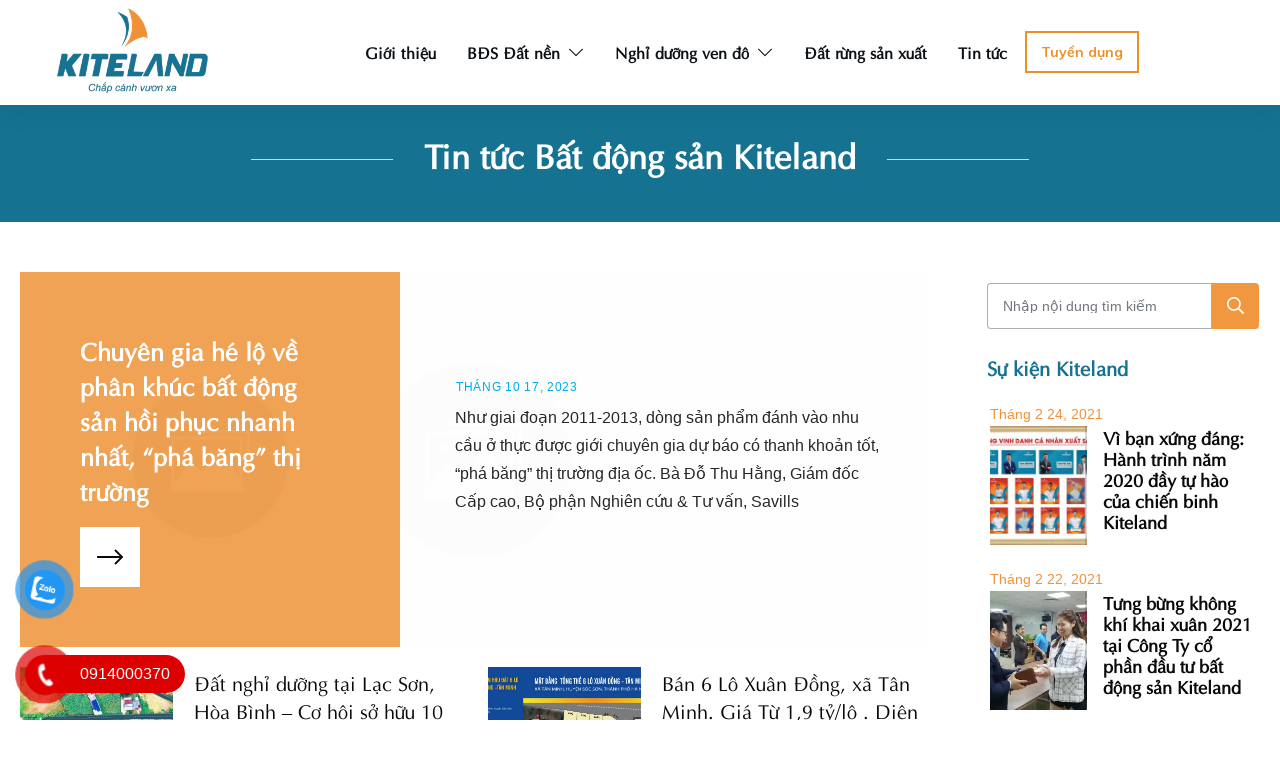

--- FILE ---
content_type: text/html; charset=UTF-8
request_url: https://kiteland.vn/tin-tuc/page/0/?tve=true&tvet=70&tcbf=efd85b184c
body_size: 33094
content:
<!doctype html>
<html lang="vi" >
	<head>
		<link rel="profile" href="https://gmpg.org/xfn/11">
		<meta charset="UTF-8">
		<meta name="viewport" content="width=device-width, initial-scale=1">

				<script type="text/javascript">
			window.flatStyles = window.flatStyles || ''

			window.lightspeedOptimizeStylesheet = function () {
				const currentStylesheet = document.querySelector( '.tcb-lightspeed-style:not([data-ls-optimized])' )

				if ( currentStylesheet ) {
					try {
						if ( currentStylesheet.sheet && currentStylesheet.sheet.cssRules ) {
							if ( window.flatStyles ) {
								if ( this.optimizing ) {
									setTimeout( window.lightspeedOptimizeStylesheet.bind( this ), 24 )
								} else {
									this.optimizing = true;

									let rulesIndex = 0;

									while ( rulesIndex < currentStylesheet.sheet.cssRules.length ) {
										const rule = currentStylesheet.sheet.cssRules[ rulesIndex ]
										/* remove rules that already exist in the page */
										if ( rule.type === CSSRule.STYLE_RULE && window.flatStyles.includes( `${rule.selectorText}{` ) ) {
											currentStylesheet.sheet.deleteRule( rulesIndex )
										} else {
											rulesIndex ++
										}
									}
									/* optimize, mark it such, move to the next file, append the styles we have until now */
									currentStylesheet.setAttribute( 'data-ls-optimized', '1' )

									window.flatStyles += currentStylesheet.innerHTML

									this.optimizing = false
								}
							} else {
								window.flatStyles = currentStylesheet.innerHTML
								currentStylesheet.setAttribute( 'data-ls-optimized', '1' )
							}
						}
					} catch ( error ) {
						console.warn( error )
					}

					if ( currentStylesheet.parentElement.tagName !== 'HEAD' ) {
						/* always make sure that those styles end up in the head */
						const stylesheetID = currentStylesheet.id;
						/**
						 * make sure that there is only one copy of the css
						 * e.g display CSS
						 */
						if ( ( ! stylesheetID || ( stylesheetID && ! document.querySelector( `head #${stylesheetID}` ) ) ) ) {
							document.head.prepend( currentStylesheet )
						} else {
							currentStylesheet.remove();
						}
					}
				}
			}

			window.lightspeedOptimizeFlat = function ( styleSheetElement ) {
				if ( document.querySelectorAll( 'link[href*="thrive_flat.css"]' ).length > 1 ) {
					/* disable this flat if we already have one */
					styleSheetElement.setAttribute( 'disabled', true )
				} else {
					/* if this is the first one, make sure he's in head */
					if ( styleSheetElement.parentElement.tagName !== 'HEAD' ) {
						document.head.append( styleSheetElement )
					}
				}
			}
		</script>
		<meta name='robots' content='index, follow, max-image-preview:large, max-snippet:-1, max-video-preview:-1' />

	<!-- This site is optimized with the Yoast SEO Premium plugin v26.5 (Yoast SEO v26.6) - https://yoast.com/wordpress/plugins/seo/ -->
	<title>Tin tức</title>
	<link rel="canonical" href="https://kiteland.vn/tin-tuc/" />
	<link rel="next" href="https://kiteland.vn/tin-tuc/page/2/" />
	<meta property="og:locale" content="vi_VN" />
	<meta property="og:type" content="article" />
	<meta property="og:title" content="Tin tức" />
	<meta property="og:description" content="This has been autogenerated as a placeholder for blog." />
	<meta property="og:url" content="https://kiteland.vn/tin-tuc/" />
	<meta property="og:site_name" content="KITELAND" />
	<meta name="twitter:card" content="summary_large_image" />
	<script type="application/ld+json" class="yoast-schema-graph">{"@context":"https://schema.org","@graph":[{"@type":["WebPage","CollectionPage"],"@id":"https://kiteland.vn/tin-tuc/","url":"https://kiteland.vn/tin-tuc/","name":"Tin tức","isPartOf":{"@id":"https://kiteland.vn/#website"},"datePublished":"2020-08-19T18:55:36+00:00","dateModified":"2020-09-16T10:11:24+00:00","breadcrumb":{"@id":"https://kiteland.vn/tin-tuc/#breadcrumb"},"inLanguage":"vi"},{"@type":"BreadcrumbList","@id":"https://kiteland.vn/tin-tuc/#breadcrumb","itemListElement":[{"@type":"ListItem","position":1,"name":"Trang chủ","item":"https://kiteland.vn/"},{"@type":"ListItem","position":2,"name":"Tin tức"}]},{"@type":"WebSite","@id":"https://kiteland.vn/#website","url":"https://kiteland.vn/","name":"KITELAND","description":"","publisher":{"@id":"https://kiteland.vn/#organization"},"potentialAction":[{"@type":"SearchAction","target":{"@type":"EntryPoint","urlTemplate":"https://kiteland.vn/?s={search_term_string}"},"query-input":{"@type":"PropertyValueSpecification","valueRequired":true,"valueName":"search_term_string"}}],"inLanguage":"vi"},{"@type":"Organization","@id":"https://kiteland.vn/#organization","name":"Kiteland","url":"https://kiteland.vn/","logo":{"@type":"ImageObject","inLanguage":"vi","@id":"https://kiteland.vn/#/schema/logo/image/","url":"https://kiteland.vn/wp-content/uploads/2020/08/logo.png","contentUrl":"https://kiteland.vn/wp-content/uploads/2020/08/logo.png","width":2930,"height":1873,"caption":"Kiteland"},"image":{"@id":"https://kiteland.vn/#/schema/logo/image/"}}]}</script>
	<!-- / Yoast SEO Premium plugin. -->


<link rel='dns-prefetch' href='//accounts.google.com' />
<link rel='dns-prefetch' href='//apis.google.com' />
<link rel='dns-prefetch' href='//www.googletagmanager.com' />
<link rel="alternate" type="application/rss+xml" title="Dòng thông tin KITELAND &raquo;" href="https://kiteland.vn/feed/" />
<link rel="alternate" type="application/rss+xml" title="KITELAND &raquo; Dòng bình luận" href="https://kiteland.vn/comments/feed/" />
<style id='wp-img-auto-sizes-contain-inline-css' type='text/css'>
img:is([sizes=auto i],[sizes^="auto," i]){contain-intrinsic-size:3000px 1500px}
/*# sourceURL=wp-img-auto-sizes-contain-inline-css */
</style>

<style id='cf-frontend-style-inline-css' type='text/css'>
@font-face {
	font-family: 'UTM Aptima';
	font-weight: 400;
	font-display: auto;
	src: url('https://kiteland.vn/wp-content/uploads/2020/09/UTM-Aptima.ttf') format('truetype');
}
/*# sourceURL=cf-frontend-style-inline-css */
</style>
<style id='wp-emoji-styles-inline-css' type='text/css'>

	img.wp-smiley, img.emoji {
		display: inline !important;
		border: none !important;
		box-shadow: none !important;
		height: 1em !important;
		width: 1em !important;
		margin: 0 0.07em !important;
		vertical-align: -0.1em !important;
		background: none !important;
		padding: 0 !important;
	}
/*# sourceURL=wp-emoji-styles-inline-css */
</style>
<link data-optimized="1" rel='stylesheet' id='wp-block-library-css' href='https://kiteland.vn/wp-content/litespeed/css/0213b7324495692f9d275e569a73dfbc.css?ver=aa790' type='text/css' media='all' />
<style id='global-styles-inline-css' type='text/css'>
:root{--wp--preset--aspect-ratio--square: 1;--wp--preset--aspect-ratio--4-3: 4/3;--wp--preset--aspect-ratio--3-4: 3/4;--wp--preset--aspect-ratio--3-2: 3/2;--wp--preset--aspect-ratio--2-3: 2/3;--wp--preset--aspect-ratio--16-9: 16/9;--wp--preset--aspect-ratio--9-16: 9/16;--wp--preset--color--black: #000000;--wp--preset--color--cyan-bluish-gray: #abb8c3;--wp--preset--color--white: #ffffff;--wp--preset--color--pale-pink: #f78da7;--wp--preset--color--vivid-red: #cf2e2e;--wp--preset--color--luminous-vivid-orange: #ff6900;--wp--preset--color--luminous-vivid-amber: #fcb900;--wp--preset--color--light-green-cyan: #7bdcb5;--wp--preset--color--vivid-green-cyan: #00d084;--wp--preset--color--pale-cyan-blue: #8ed1fc;--wp--preset--color--vivid-cyan-blue: #0693e3;--wp--preset--color--vivid-purple: #9b51e0;--wp--preset--gradient--vivid-cyan-blue-to-vivid-purple: linear-gradient(135deg,rgb(6,147,227) 0%,rgb(155,81,224) 100%);--wp--preset--gradient--light-green-cyan-to-vivid-green-cyan: linear-gradient(135deg,rgb(122,220,180) 0%,rgb(0,208,130) 100%);--wp--preset--gradient--luminous-vivid-amber-to-luminous-vivid-orange: linear-gradient(135deg,rgb(252,185,0) 0%,rgb(255,105,0) 100%);--wp--preset--gradient--luminous-vivid-orange-to-vivid-red: linear-gradient(135deg,rgb(255,105,0) 0%,rgb(207,46,46) 100%);--wp--preset--gradient--very-light-gray-to-cyan-bluish-gray: linear-gradient(135deg,rgb(238,238,238) 0%,rgb(169,184,195) 100%);--wp--preset--gradient--cool-to-warm-spectrum: linear-gradient(135deg,rgb(74,234,220) 0%,rgb(151,120,209) 20%,rgb(207,42,186) 40%,rgb(238,44,130) 60%,rgb(251,105,98) 80%,rgb(254,248,76) 100%);--wp--preset--gradient--blush-light-purple: linear-gradient(135deg,rgb(255,206,236) 0%,rgb(152,150,240) 100%);--wp--preset--gradient--blush-bordeaux: linear-gradient(135deg,rgb(254,205,165) 0%,rgb(254,45,45) 50%,rgb(107,0,62) 100%);--wp--preset--gradient--luminous-dusk: linear-gradient(135deg,rgb(255,203,112) 0%,rgb(199,81,192) 50%,rgb(65,88,208) 100%);--wp--preset--gradient--pale-ocean: linear-gradient(135deg,rgb(255,245,203) 0%,rgb(182,227,212) 50%,rgb(51,167,181) 100%);--wp--preset--gradient--electric-grass: linear-gradient(135deg,rgb(202,248,128) 0%,rgb(113,206,126) 100%);--wp--preset--gradient--midnight: linear-gradient(135deg,rgb(2,3,129) 0%,rgb(40,116,252) 100%);--wp--preset--font-size--small: 13px;--wp--preset--font-size--medium: 20px;--wp--preset--font-size--large: 36px;--wp--preset--font-size--x-large: 42px;--wp--preset--spacing--20: 0.44rem;--wp--preset--spacing--30: 0.67rem;--wp--preset--spacing--40: 1rem;--wp--preset--spacing--50: 1.5rem;--wp--preset--spacing--60: 2.25rem;--wp--preset--spacing--70: 3.38rem;--wp--preset--spacing--80: 5.06rem;--wp--preset--shadow--natural: 6px 6px 9px rgba(0, 0, 0, 0.2);--wp--preset--shadow--deep: 12px 12px 50px rgba(0, 0, 0, 0.4);--wp--preset--shadow--sharp: 6px 6px 0px rgba(0, 0, 0, 0.2);--wp--preset--shadow--outlined: 6px 6px 0px -3px rgb(255, 255, 255), 6px 6px rgb(0, 0, 0);--wp--preset--shadow--crisp: 6px 6px 0px rgb(0, 0, 0);}:where(.is-layout-flex){gap: 0.5em;}:where(.is-layout-grid){gap: 0.5em;}body .is-layout-flex{display: flex;}.is-layout-flex{flex-wrap: wrap;align-items: center;}.is-layout-flex > :is(*, div){margin: 0;}body .is-layout-grid{display: grid;}.is-layout-grid > :is(*, div){margin: 0;}:where(.wp-block-columns.is-layout-flex){gap: 2em;}:where(.wp-block-columns.is-layout-grid){gap: 2em;}:where(.wp-block-post-template.is-layout-flex){gap: 1.25em;}:where(.wp-block-post-template.is-layout-grid){gap: 1.25em;}.has-black-color{color: var(--wp--preset--color--black) !important;}.has-cyan-bluish-gray-color{color: var(--wp--preset--color--cyan-bluish-gray) !important;}.has-white-color{color: var(--wp--preset--color--white) !important;}.has-pale-pink-color{color: var(--wp--preset--color--pale-pink) !important;}.has-vivid-red-color{color: var(--wp--preset--color--vivid-red) !important;}.has-luminous-vivid-orange-color{color: var(--wp--preset--color--luminous-vivid-orange) !important;}.has-luminous-vivid-amber-color{color: var(--wp--preset--color--luminous-vivid-amber) !important;}.has-light-green-cyan-color{color: var(--wp--preset--color--light-green-cyan) !important;}.has-vivid-green-cyan-color{color: var(--wp--preset--color--vivid-green-cyan) !important;}.has-pale-cyan-blue-color{color: var(--wp--preset--color--pale-cyan-blue) !important;}.has-vivid-cyan-blue-color{color: var(--wp--preset--color--vivid-cyan-blue) !important;}.has-vivid-purple-color{color: var(--wp--preset--color--vivid-purple) !important;}.has-black-background-color{background-color: var(--wp--preset--color--black) !important;}.has-cyan-bluish-gray-background-color{background-color: var(--wp--preset--color--cyan-bluish-gray) !important;}.has-white-background-color{background-color: var(--wp--preset--color--white) !important;}.has-pale-pink-background-color{background-color: var(--wp--preset--color--pale-pink) !important;}.has-vivid-red-background-color{background-color: var(--wp--preset--color--vivid-red) !important;}.has-luminous-vivid-orange-background-color{background-color: var(--wp--preset--color--luminous-vivid-orange) !important;}.has-luminous-vivid-amber-background-color{background-color: var(--wp--preset--color--luminous-vivid-amber) !important;}.has-light-green-cyan-background-color{background-color: var(--wp--preset--color--light-green-cyan) !important;}.has-vivid-green-cyan-background-color{background-color: var(--wp--preset--color--vivid-green-cyan) !important;}.has-pale-cyan-blue-background-color{background-color: var(--wp--preset--color--pale-cyan-blue) !important;}.has-vivid-cyan-blue-background-color{background-color: var(--wp--preset--color--vivid-cyan-blue) !important;}.has-vivid-purple-background-color{background-color: var(--wp--preset--color--vivid-purple) !important;}.has-black-border-color{border-color: var(--wp--preset--color--black) !important;}.has-cyan-bluish-gray-border-color{border-color: var(--wp--preset--color--cyan-bluish-gray) !important;}.has-white-border-color{border-color: var(--wp--preset--color--white) !important;}.has-pale-pink-border-color{border-color: var(--wp--preset--color--pale-pink) !important;}.has-vivid-red-border-color{border-color: var(--wp--preset--color--vivid-red) !important;}.has-luminous-vivid-orange-border-color{border-color: var(--wp--preset--color--luminous-vivid-orange) !important;}.has-luminous-vivid-amber-border-color{border-color: var(--wp--preset--color--luminous-vivid-amber) !important;}.has-light-green-cyan-border-color{border-color: var(--wp--preset--color--light-green-cyan) !important;}.has-vivid-green-cyan-border-color{border-color: var(--wp--preset--color--vivid-green-cyan) !important;}.has-pale-cyan-blue-border-color{border-color: var(--wp--preset--color--pale-cyan-blue) !important;}.has-vivid-cyan-blue-border-color{border-color: var(--wp--preset--color--vivid-cyan-blue) !important;}.has-vivid-purple-border-color{border-color: var(--wp--preset--color--vivid-purple) !important;}.has-vivid-cyan-blue-to-vivid-purple-gradient-background{background: var(--wp--preset--gradient--vivid-cyan-blue-to-vivid-purple) !important;}.has-light-green-cyan-to-vivid-green-cyan-gradient-background{background: var(--wp--preset--gradient--light-green-cyan-to-vivid-green-cyan) !important;}.has-luminous-vivid-amber-to-luminous-vivid-orange-gradient-background{background: var(--wp--preset--gradient--luminous-vivid-amber-to-luminous-vivid-orange) !important;}.has-luminous-vivid-orange-to-vivid-red-gradient-background{background: var(--wp--preset--gradient--luminous-vivid-orange-to-vivid-red) !important;}.has-very-light-gray-to-cyan-bluish-gray-gradient-background{background: var(--wp--preset--gradient--very-light-gray-to-cyan-bluish-gray) !important;}.has-cool-to-warm-spectrum-gradient-background{background: var(--wp--preset--gradient--cool-to-warm-spectrum) !important;}.has-blush-light-purple-gradient-background{background: var(--wp--preset--gradient--blush-light-purple) !important;}.has-blush-bordeaux-gradient-background{background: var(--wp--preset--gradient--blush-bordeaux) !important;}.has-luminous-dusk-gradient-background{background: var(--wp--preset--gradient--luminous-dusk) !important;}.has-pale-ocean-gradient-background{background: var(--wp--preset--gradient--pale-ocean) !important;}.has-electric-grass-gradient-background{background: var(--wp--preset--gradient--electric-grass) !important;}.has-midnight-gradient-background{background: var(--wp--preset--gradient--midnight) !important;}.has-small-font-size{font-size: var(--wp--preset--font-size--small) !important;}.has-medium-font-size{font-size: var(--wp--preset--font-size--medium) !important;}.has-large-font-size{font-size: var(--wp--preset--font-size--large) !important;}.has-x-large-font-size{font-size: var(--wp--preset--font-size--x-large) !important;}
/*# sourceURL=global-styles-inline-css */
</style>

<style id='classic-theme-styles-inline-css' type='text/css'>
/*! This file is auto-generated */
.wp-block-button__link{color:#fff;background-color:#32373c;border-radius:9999px;box-shadow:none;text-decoration:none;padding:calc(.667em + 2px) calc(1.333em + 2px);font-size:1.125em}.wp-block-file__button{background:#32373c;color:#fff;text-decoration:none}
/*# sourceURL=/wp-includes/css/classic-themes.min.css */
</style>
<link data-optimized="1" rel='stylesheet' id='kk-star-ratings-css' href='https://kiteland.vn/wp-content/litespeed/css/6bd37151958742daa96944c7f9b6fb51.css?ver=e2831' type='text/css' media='all' />
<link data-optimized="1" rel='stylesheet' id='tve_style_family_tve_flt-css' href='https://kiteland.vn/wp-content/litespeed/css/a8d1658d967a0d20dd1d2005c8d06aa8.css?ver=9398b' type='text/css' media='all' />
<link data-optimized="1" rel='stylesheet' id='thrive-theme-styles-css' href='https://kiteland.vn/wp-content/litespeed/css/4b7236d42db4e55ea6b152367bdb358b.css?ver=8fe0f' type='text/css' media='all' />
<link data-optimized="1" rel='stylesheet' id='pzf-style-css' href='https://kiteland.vn/wp-content/litespeed/css/41cfdad3aed6214af774a31300e95516.css?ver=487ce' type='text/css' media='all' />
<link data-optimized="1" rel='stylesheet' id='thrive-theme-css' href='https://kiteland.vn/wp-content/litespeed/css/3218c1b2ae96a1c4067ce4f2f12d1027.css?ver=e1967' type='text/css' media='all' />
<link data-optimized="1" rel='stylesheet' id='thrive-template-css' href='https://kiteland.vn/wp-content/litespeed/css/31c7603c2d8e21407ae3911518895fcb.css?ver=5d0d5' type='text/css' media='all' />
<script type="text/javascript" src="https://kiteland.vn/wp-includes/js/jquery/jquery.min.js?ver=3.7.1" id="jquery-core-js"></script>
<script type="text/javascript" src="https://kiteland.vn/wp-includes/js/jquery/jquery-migrate.min.js?ver=3.4.1" id="jquery-migrate-js"></script>
<script type="text/javascript" src="https://kiteland.vn/wp-includes/js/jquery/ui/core.min.js?ver=1.13.3" id="jquery-ui-core-js"></script>
<script type="text/javascript" src="https://kiteland.vn/wp-includes/js/jquery/ui/menu.min.js?ver=1.13.3" id="jquery-ui-menu-js"></script>
<script type="text/javascript" src="https://kiteland.vn/wp-includes/js/dist/dom-ready.min.js?ver=f77871ff7694fffea381" id="wp-dom-ready-js"></script>
<script type="text/javascript" src="https://kiteland.vn/wp-includes/js/dist/hooks.min.js?ver=dd5603f07f9220ed27f1" id="wp-hooks-js"></script>
<script type="text/javascript" src="https://kiteland.vn/wp-includes/js/dist/i18n.min.js?ver=c26c3dc7bed366793375" id="wp-i18n-js"></script>
<script type="text/javascript" id="wp-i18n-js-after">
/* <![CDATA[ */
wp.i18n.setLocaleData( { 'text direction\u0004ltr': [ 'ltr' ] } );
//# sourceURL=wp-i18n-js-after
/* ]]> */
</script>
<script type="text/javascript" id="wp-a11y-js-translations">
/* <![CDATA[ */
( function( domain, translations ) {
	var localeData = translations.locale_data[ domain ] || translations.locale_data.messages;
	localeData[""].domain = domain;
	wp.i18n.setLocaleData( localeData, domain );
} )( "default", {"translation-revision-date":"2025-09-01 09:12:13+0000","generator":"GlotPress\/4.0.3","domain":"messages","locale_data":{"messages":{"":{"domain":"messages","plural-forms":"nplurals=1; plural=0;","lang":"vi_VN"},"Notifications":["Th\u00f4ng b\u00e1o"]}},"comment":{"reference":"wp-includes\/js\/dist\/a11y.js"}} );
//# sourceURL=wp-a11y-js-translations
/* ]]> */
</script>
<script type="text/javascript" src="https://kiteland.vn/wp-includes/js/dist/a11y.min.js?ver=cb460b4676c94bd228ed" id="wp-a11y-js"></script>
<script type="text/javascript" src="https://kiteland.vn/wp-includes/js/jquery/ui/autocomplete.min.js?ver=1.13.3" id="jquery-ui-autocomplete-js"></script>
<script type="text/javascript" src="https://kiteland.vn/wp-includes/js/imagesloaded.min.js?ver=5.0.0" id="imagesloaded-js"></script>
<script type="text/javascript" src="https://kiteland.vn/wp-includes/js/masonry.min.js?ver=4.2.2" id="masonry-js"></script>
<script type="text/javascript" src="https://kiteland.vn/wp-includes/js/jquery/jquery.masonry.min.js?ver=3.1.2b" id="jquery-masonry-js"></script>
<script type="text/javascript" id="tve_frontend-js-extra">
/* <![CDATA[ */
var tve_frontend_options = {"ajaxurl":"https://kiteland.vn/wp-admin/admin-ajax.php","is_editor_page":"","page_events":[],"is_single":"0","social_fb_app_id":"","dash_url":"https://kiteland.vn/wp-content/themes/thrive-theme/thrive-dashboard","queried_object":{"ID":12,"post_author":"1"},"query_vars":{"paged":"0","pagename":"tin-tuc"},"$_POST":[],"translations":{"Copy":"Copy","empty_username":"ERROR: The username field is empty.","empty_password":"ERROR: The password field is empty.","empty_login":"ERROR: Enter a username or email address.","min_chars":"At least %s characters are needed","no_headings":"No headings found","registration_err":{"required_field":"\u003Cstrong\u003EError\u003C/strong\u003E: This field is required","required_email":"\u003Cstrong\u003EError\u003C/strong\u003E: Please type your email address","invalid_email":"\u003Cstrong\u003EError\u003C/strong\u003E: The email address isn&#8217;t correct","passwordmismatch":"\u003Cstrong\u003EError\u003C/strong\u003E: Password mismatch"}},"routes":{"posts":"https://kiteland.vn/wp-json/tcb/v1/posts","video_reporting":"https://kiteland.vn/wp-json/tcb/v1/video-reporting"},"nonce":"f48d2a29fc","allow_video_src":"","google_client_id":null,"google_api_key":null,"facebook_app_id":null,"lead_generation_custom_tag_apis":["activecampaign","aweber","convertkit","drip","klicktipp","mailchimp","sendlane","zapier"],"post_request_data":[],"user_profile_nonce":"1435ef9d48","ip":"3.150.135.232","current_user":[],"conditional_display":{"is_tooltip_dismissed":false}};
//# sourceURL=tve_frontend-js-extra
/* ]]> */
</script>
<script type="text/javascript" src="https://kiteland.vn/wp-content/plugins/thrive-visual-editor/editor/js/dist/modules/general.min.js?ver=10.8.3" id="tve_frontend-js"></script>
<script type="text/javascript" src="https://kiteland.vn/wp-includes/js/plupload/moxie.min.js?ver=1.3.5.1" id="moxiejs-js"></script>
<script type="text/javascript" src="https://kiteland.vn/wp-content/themes/thrive-theme/inc/assets/dist/lightspeed-optimize.min.js?ver=10.8.3" id="theme-lightspeed-optimize-js"></script>
<script type="text/javascript" src="https://kiteland.vn/wp-includes/js/jquery/ui/mouse.min.js?ver=1.13.3" id="jquery-ui-mouse-js"></script>
<script type="text/javascript" src="https://kiteland.vn/wp-includes/js/jquery/ui/resizable.min.js?ver=1.13.3" id="jquery-ui-resizable-js"></script>
<script type="text/javascript" id="theme-frontend-js-extra">
/* <![CDATA[ */
var thrive_front_localize = {"comments_form":{"error_defaults":{"email":"Email address invalid","url":"Website address invalid","required":"Required field missing"}},"routes":{"posts":"https://kiteland.vn/wp-json/tcb/v1/posts","frontend":"https://kiteland.vn/wp-json/ttb/v1/frontend"},"tar_post_url":"?tve=true&action=architect&from_theme=1","is_editor":"1","ID":"70","template_url":"?tve=true&action=architect&from_tar=2537","pagination_url":{"template":"https://kiteland.vn/tin-tuc/page/[thrive_page_number]/?tve=true&tvet=70&tcbf=efd85b184c","base":"https://kiteland.vn/tin-tuc/?tve=true&#038;tvet=70&#038;tcbf=efd85b184c"},"sidebar_visibility":[],"is_singular":"","is_user_logged_in":""};
//# sourceURL=theme-frontend-js-extra
/* ]]> */
</script>
<script type="text/javascript" src="https://kiteland.vn/wp-content/themes/thrive-theme/inc/assets/dist/frontend.min.js?ver=10.8.3" id="theme-frontend-js"></script>

<!-- Đoạn mã Google tag (gtag.js) được thêm bởi Site Kit -->
<!-- Đoạn mã Google Analytics được thêm bởi Site Kit -->
<script type="text/javascript" src="https://www.googletagmanager.com/gtag/js?id=GT-NC8PP7J9" id="google_gtagjs-js" async></script>
<script type="text/javascript" id="google_gtagjs-js-after">
/* <![CDATA[ */
window.dataLayer = window.dataLayer || [];function gtag(){dataLayer.push(arguments);}
gtag("set","linker",{"domains":["kiteland.vn"]});
gtag("js", new Date());
gtag("set", "developer_id.dZTNiMT", true);
gtag("config", "GT-NC8PP7J9");
 window._googlesitekit = window._googlesitekit || {}; window._googlesitekit.throttledEvents = []; window._googlesitekit.gtagEvent = (name, data) => { var key = JSON.stringify( { name, data } ); if ( !! window._googlesitekit.throttledEvents[ key ] ) { return; } window._googlesitekit.throttledEvents[ key ] = true; setTimeout( () => { delete window._googlesitekit.throttledEvents[ key ]; }, 5 ); gtag( "event", name, { ...data, event_source: "site-kit" } ); }; 
//# sourceURL=google_gtagjs-js-after
/* ]]> */
</script>
<link rel="https://api.w.org/" href="https://kiteland.vn/wp-json/" /><link rel="EditURI" type="application/rsd+xml" title="RSD" href="https://kiteland.vn/xmlrpc.php?rsd" />
<meta name="generator" content="WordPress 6.9" />
<meta name="generator" content="Site Kit by Google 1.168.0" /><style type="text/css" id="tve_global_variables">:root{--tcb-color-0:rgb(0, 102, 138);--tcb-color-0-h:195;--tcb-color-0-s:100%;--tcb-color-0-l:27%;--tcb-color-0-a:1;--tcb-background-author-image:url(https://secure.gravatar.com/avatar/6e2ce23414d540c19fd0eada3e695a5bf683376e0c4cb1068bd362b4bd106685?s=256&d=mm&r=g&dynamic_author=1);--tcb-background-user-image:url();--tcb-background-featured-image-thumbnail:url(https://kiteland.vn/wp-content/uploads/2025/12/mat-bang-dat-ngi-duong-lac-son-hoa-binh.jpg);--tcb-skin-color-0:hsla(var(--tcb-theme-main-master-h,28), var(--tcb-theme-main-master-s,100%), var(--tcb-theme-main-master-l,45%), var(--tcb-theme-main-master-a,1));--tcb-skin-color-0-h:var(--tcb-theme-main-master-h,28);--tcb-skin-color-0-s:var(--tcb-theme-main-master-s,100%);--tcb-skin-color-0-l:var(--tcb-theme-main-master-l,45%);--tcb-skin-color-0-a:var(--tcb-theme-main-master-a,1);--tcb-skin-color-1:hsla(calc(var(--tcb-theme-main-master-h,28) - 0 ), calc(var(--tcb-theme-main-master-s,100%) - 20% ), calc(var(--tcb-theme-main-master-l,45%) + 9% ), 0.5);--tcb-skin-color-1-h:calc(var(--tcb-theme-main-master-h,28) - 0 );--tcb-skin-color-1-s:calc(var(--tcb-theme-main-master-s,100%) - 20% );--tcb-skin-color-1-l:calc(var(--tcb-theme-main-master-l,45%) + 9% );--tcb-skin-color-1-a:0.5;--tcb-skin-color-3:hsla(calc(var(--tcb-theme-main-master-h,28) - 16 ), calc(var(--tcb-theme-main-master-s,100%) - 0% ), calc(var(--tcb-theme-main-master-l,45%) - 30% ), 1);--tcb-skin-color-3-h:calc(var(--tcb-theme-main-master-h,28) - 16 );--tcb-skin-color-3-s:calc(var(--tcb-theme-main-master-s,100%) - 0% );--tcb-skin-color-3-l:calc(var(--tcb-theme-main-master-l,45%) - 30% );--tcb-skin-color-3-a:1;--tcb-skin-color-8:hsla(calc(var(--tcb-theme-main-master-h,28) - 0 ), calc(var(--tcb-theme-main-master-s,100%) - 20% ), calc(var(--tcb-theme-main-master-l,45%) + 9% ), 0.18);--tcb-skin-color-8-h:calc(var(--tcb-theme-main-master-h,28) - 0 );--tcb-skin-color-8-s:calc(var(--tcb-theme-main-master-s,100%) - 20% );--tcb-skin-color-8-l:calc(var(--tcb-theme-main-master-l,45%) + 9% );--tcb-skin-color-8-a:0.18;--tcb-skin-color-9:hsla(calc(var(--tcb-theme-main-master-h,28) - 1 ), calc(var(--tcb-theme-main-master-s,100%) - 43% ), calc(var(--tcb-theme-main-master-l,45%) + 51% ), 1);--tcb-skin-color-9-h:calc(var(--tcb-theme-main-master-h,28) - 1 );--tcb-skin-color-9-s:calc(var(--tcb-theme-main-master-s,100%) - 43% );--tcb-skin-color-9-l:calc(var(--tcb-theme-main-master-l,45%) + 51% );--tcb-skin-color-9-a:1;--tcb-skin-color-10:hsla(calc(var(--tcb-theme-main-master-h,28) - 14 ), calc(var(--tcb-theme-main-master-s,100%) - 0% ), calc(var(--tcb-theme-main-master-l,45%) + 36% ), 1);--tcb-skin-color-10-h:calc(var(--tcb-theme-main-master-h,28) - 14 );--tcb-skin-color-10-s:calc(var(--tcb-theme-main-master-s,100%) - 0% );--tcb-skin-color-10-l:calc(var(--tcb-theme-main-master-l,45%) + 36% );--tcb-skin-color-10-a:1;--tcb-skin-color-13:hsla(calc(var(--tcb-theme-main-master-h,28) - 1 ), calc(var(--tcb-theme-main-master-s,100%) - 20% ), calc(var(--tcb-theme-main-master-l,45%) - 9% ), 0.5);--tcb-skin-color-13-h:calc(var(--tcb-theme-main-master-h,28) - 1 );--tcb-skin-color-13-s:calc(var(--tcb-theme-main-master-s,100%) - 20% );--tcb-skin-color-13-l:calc(var(--tcb-theme-main-master-l,45%) - 9% );--tcb-skin-color-13-a:0.5;--tcb-skin-color-16:hsla(calc(var(--tcb-theme-main-master-h,28) + 1 ), calc(var(--tcb-theme-main-master-s,100%) - 97% ), calc(var(--tcb-theme-main-master-l,45%) - 9% ), 1);--tcb-skin-color-16-h:calc(var(--tcb-theme-main-master-h,28) + 1 );--tcb-skin-color-16-s:calc(var(--tcb-theme-main-master-s,100%) - 97% );--tcb-skin-color-16-l:calc(var(--tcb-theme-main-master-l,45%) - 9% );--tcb-skin-color-16-a:1;--tcb-skin-color-18:hsla(calc(var(--tcb-theme-main-master-h,28) - 0 ), calc(var(--tcb-theme-main-master-s,100%) - 20% ), calc(var(--tcb-theme-main-master-l,45%) + 9% ), 0.8);--tcb-skin-color-18-h:calc(var(--tcb-theme-main-master-h,28) - 0 );--tcb-skin-color-18-s:calc(var(--tcb-theme-main-master-s,100%) - 20% );--tcb-skin-color-18-l:calc(var(--tcb-theme-main-master-l,45%) + 9% );--tcb-skin-color-18-a:0.8;--tcb-skin-color-19:hsla(calc(var(--tcb-theme-main-master-h,28) - 1 ), calc(var(--tcb-theme-main-master-s,100%) - 43% ), calc(var(--tcb-theme-main-master-l,45%) + 51% ), 0.85);--tcb-skin-color-19-h:calc(var(--tcb-theme-main-master-h,28) - 1 );--tcb-skin-color-19-s:calc(var(--tcb-theme-main-master-s,100%) - 43% );--tcb-skin-color-19-l:calc(var(--tcb-theme-main-master-l,45%) + 51% );--tcb-skin-color-19-a:0.85;--tcb-skin-color-20:hsla(calc(var(--tcb-theme-main-master-h,28) - 1 ), calc(var(--tcb-theme-main-master-s,100%) - 43% ), calc(var(--tcb-theme-main-master-l,45%) + 51% ), 0.85);--tcb-skin-color-20-h:calc(var(--tcb-theme-main-master-h,28) - 1 );--tcb-skin-color-20-s:calc(var(--tcb-theme-main-master-s,100%) - 43% );--tcb-skin-color-20-l:calc(var(--tcb-theme-main-master-l,45%) + 51% );--tcb-skin-color-20-a:0.85;--tcb-skin-color-21:hsla(calc(var(--tcb-theme-main-master-h,28) - 28 ), calc(var(--tcb-theme-main-master-s,100%) - 100% ), calc(var(--tcb-theme-main-master-l,45%) + 55% ), 1);--tcb-skin-color-21-h:calc(var(--tcb-theme-main-master-h,28) - 28 );--tcb-skin-color-21-s:calc(var(--tcb-theme-main-master-s,100%) - 100% );--tcb-skin-color-21-l:calc(var(--tcb-theme-main-master-l,45%) + 55% );--tcb-skin-color-21-a:1;--tcb-skin-color-2:rgb(248, 248, 248);--tcb-skin-color-2-h:0;--tcb-skin-color-2-s:0%;--tcb-skin-color-2-l:97%;--tcb-skin-color-2-a:1;--tcb-skin-color-4:rgb(12, 17, 21);--tcb-skin-color-4-h:206;--tcb-skin-color-4-s:27%;--tcb-skin-color-4-l:6%;--tcb-skin-color-4-a:1;--tcb-skin-color-5:rgb(101, 101, 101);--tcb-skin-color-5-h:0;--tcb-skin-color-5-s:0%;--tcb-skin-color-5-l:39%;--tcb-skin-color-5-a:1;--tcb-skin-color-14:rgb(106, 107, 108);--tcb-skin-color-14-h:210;--tcb-skin-color-14-s:0%;--tcb-skin-color-14-l:41%;--tcb-skin-color-14-a:1;--tcb-skin-color-22:rgb(255, 255, 255);--tcb-skin-color-22-h:0;--tcb-skin-color-22-s:0%;--tcb-skin-color-22-l:100%;--tcb-skin-color-22-a:1;--tcb-main-master-h:32;--tcb-main-master-s:83%;--tcb-main-master-l:54%;--tcb-main-master-a:1;--tcb-theme-main-master-h:32;--tcb-theme-main-master-s:83%;--tcb-theme-main-master-l:54%;--tcb-theme-main-master-a:1;}</style><style type="text/css">.recentcomments a{display:inline !important;padding:0 !important;margin:0 !important;}</style><link rel="icon" href="https://kiteland.vn/wp-content/uploads/2020/10/favicon.ico" sizes="32x32" />
<link rel="icon" href="https://kiteland.vn/wp-content/uploads/2020/10/favicon.ico" sizes="192x192" />
<link rel="apple-touch-icon" href="https://kiteland.vn/wp-content/uploads/2020/10/favicon.ico" />
<meta name="msapplication-TileImage" content="https://kiteland.vn/wp-content/uploads/2020/10/favicon.ico" />
<style type="text/css" class="tve_global_style">@media(min-width: 300px){.tcb-style-wrap ul:not([class*="menu"]),.tcb-style-wrap ol{padding-top:10px;padding-bottom:16px;margin-top:0px;margin-bottom:0px;font-family:Arial,Helvetica,sans-serif;--tcb-typography-font-family:Arial,Helvetica,sans-serif;font-weight:var(--g-regular-weight,normal);font-size:18px;--tcb-typography-font-size:18px;}.tcb-style-wrap p{font-family:Arial,Helvetica,sans-serif;--tcb-typography-font-family:Arial,Helvetica,sans-serif;font-weight:var(--g-regular-weight,normal);color:rgba(0,0,0,0.85);--tcb-typography-color:rgba(0,0,0,0.85);--tve-applied-color:rgba(0,0,0,0.85);--tcb-applied-color:rgba(0,0,0,0.85);font-size:18px;--tcb-typography-font-size:18px;}:not(.inc) .thrv_text_element a:not(.tcb-button-link),:not(.inc) .tcb-styled-list a,:not(.inc) .tcb-numbered-list a,.tve-input-option-text a,.tcb-post-content p a,.tcb-post-content li a,.tcb-post-content blockquote a,.tcb-post-content pre a{font-family:Arial,Helvetica,sans-serif;--tcb-typography-font-family:Arial,Helvetica,sans-serif;font-weight:var(--g-regular-weight,normal);color:rgb(27,114,228);--tve-applied-color:rgb(27,114,228);font-size:18px;--tcb-typography-font-size:18px;}.tcb-style-wrap li:not([class*="menu"]){font-family:Arial,Helvetica,sans-serif;--tcb-typography-font-family:Arial,Helvetica,sans-serif;font-weight:var(--g-regular-weight,normal);font-size:18px;--tcb-typography-font-size:18px;}.tcb-style-wrap blockquote{font-family:Arial,Helvetica,sans-serif;--tcb-typography-font-family:Arial,Helvetica,sans-serif;font-weight:var(--g-regular-weight,normal);font-size:18px;--tcb-typography-font-size:18px;}body,.tcb-plain-text{font-family:Arial,Helvetica,sans-serif;--tcb-typography-font-family:Arial,Helvetica,sans-serif;font-weight:var(--g-regular-weight,normal);font-size:18px;--tcb-typography-font-size:18px;}.tcb-style-wrap h1{font-family:"UTM Aptima";--tcb-typography-font-family:"UTM Aptima";font-weight:var(--g-bold-weight,bold);padding-bottom:12px;margin-bottom:0px;}.tcb-style-wrap h2{font-family:"UTM Aptima";--tcb-typography-font-family:"UTM Aptima";font-weight:var(--g-bold-weight,bold);padding-bottom:12px;margin-bottom:0px;}.tcb-style-wrap h3{font-family:"UTM Aptima";--tcb-typography-font-family:"UTM Aptima";font-weight:var(--g-bold-weight,bold);padding-bottom:12px;margin-bottom:0px;}.tcb-style-wrap h4{font-family:"UTM Aptima";--tcb-typography-font-family:"UTM Aptima";font-weight:var(--g-bold-weight,bold);padding-bottom:12px;margin-bottom:0px;}.tcb-style-wrap h5{font-family:"UTM Aptima";--tcb-typography-font-family:"UTM Aptima";font-weight:var(--g-bold-weight,bold);padding-bottom:12px;margin-bottom:0px;}.tcb-style-wrap h6{font-family:"UTM Aptima";--tcb-typography-font-family:"UTM Aptima";font-weight:var(--g-bold-weight,bold);padding-bottom:12px;margin-bottom:0px;}.tcb-global-section-mjass2q6-in{min-width: auto;}}</style>			<style class="tve_custom_style">@media (min-width: 300px){:not(#tve) .thrv-content-box [data-css="tve-u-19b2f04ea46"] p,:not(#tve) .thrv-content-box [data-css="tve-u-19b2f04ea46"] li,:not(#tve) .thrv-content-box [data-css="tve-u-19b2f04ea46"] blockquote,:not(#tve) .thrv-content-box [data-css="tve-u-19b2f04ea46"] address,:not(#tve) .thrv-content-box [data-css="tve-u-19b2f04ea46"] .tcb-plain-text,:not(#tve) .thrv-content-box [data-css="tve-u-19b2f04ea46"] label,:not(#tve) .thrv-content-box [data-css="tve-u-19b2f04ea46"] h1,:not(#tve) .thrv-content-box [data-css="tve-u-19b2f04ea46"] h2,:not(#tve) .thrv-content-box [data-css="tve-u-19b2f04ea46"] h3,:not(#tve) .thrv-content-box [data-css="tve-u-19b2f04ea46"] h4,:not(#tve) .thrv-content-box [data-css="tve-u-19b2f04ea46"] h5,:not(#tve) .thrv-content-box [data-css="tve-u-19b2f04ea46"] h6{color: var(--tve-color,rgb(255,255,255));--tve-applied-color: var$(--tve-color,rgb(255,255,255));--tcb-applied-color: rgb(255,255,255);}[data-css="tve-u-19b2f04ea46"]{--tve-color: rgb(255,255,255);--tve-applied---tve-color: rgb(255,255,255);}[data-css="tve-u-19b2f04ea49"]{background-color: rgb(0,152,231) !important;background-image: linear-gradient(270deg,rgb(34,197,94) 0%,rgb(5,150,105) 100%) !important;--background-image: linear-gradient(270deg,rgb(34,197,94) 0%,rgb(5,150,105) 100%) !important;--tve-applied-background-image: linear-gradient(270deg,rgb(34,197,94) 0%,rgb(5,150,105) 100%) !important;background-size: auto !important;background-position: 50% 50% !important;background-attachment: scroll !important;background-repeat: no-repeat !important;--background-size: auto !important;--background-position: 50% 50% !important;--background-attachment: scroll !important;--background-repeat: no-repeat !important;}[data-css="tve-u-19b2f06f5e1"] .tcb-button-link{letter-spacing: 2px;border-radius: 76px;padding: 18px;overflow: hidden;background-color: transparent !important;background-image: linear-gradient(rgb(255,255,255),rgb(255,255,255)) !important;--tve-applied-background-image: linear-gradient(rgb(255,255,255),rgb(255,255,255)) !important;background-size: auto !important;background-attachment: scroll !important;background-position: 50% 50% !important;background-repeat: no-repeat !important;--background-image: linear-gradient(rgb(255,255,255),rgb(255,255,255)) !important;--background-size: auto !important;--background-position: 50% 50% !important;--background-attachment: scroll !important;--background-repeat: no-repeat !important;}[data-css="tve-u-19b2f06f5e1"] .tcb-button-link span{color: rgb(255,255,255);--tcb-applied-color: #fff;}[data-css="tve-u-19b2f06f5e1"]{--tve-border-radius: 76px;--tve-color: rgb(5,150,105);--tve-applied---tve-color: rgb(5,150,105);--tcb-local-color-62516: var(--tcb-skin-color-0) !important;}:not(#tve) [data-css="tve-u-19b2f06f5e1"] .tcb-button-link span{color: var(--tve-color,rgb(5,150,105));--tve-applied-color: var$(--tve-color,rgb(5,150,105));--tcb-applied-color: rgb(5,150,105);}[data-css="tve-u-19b2f098c61"]{--tve-border-width: 5px;border-left: 5px solid rgb(5,150,105) !important;padding-left: 20px !important;}[data-css="tve-u-19b2f0aa52d"]{box-shadow: rgba(0,0,0,0.17) -5px 6px 12px 0px;--tve-applied-box-shadow: -5px 6px 12px 0px rgba(0,0,0,0.17);background-color: rgb(255,255,255) !important;}[data-css="tve-u-19b2f0d041d"]{font-size: 25px;width: 25px;height: 25px;--tcb-local-color-icon: rgb(5,150,105);--tcb-local-color-var: rgb(5,150,105);--tve-icon-size: 25px;float: left;z-index: 3;position: relative;--tve-alignment: left;margin-left: 10px !important;margin-right: 10px !important;margin-top: 10px !important;}:not(#tve) [data-css="tve-u-19b2f0d041d"] > :first-child{color: rgb(5,150,105);--tve-applied-color: rgb(5,150,105);}[data-css="tve-u-19b2f0d6adc"]{--tve-border-width: 5px;border-left: 5px solid rgb(5,150,105) !important;padding-left: 25px !important;}[data-css="tve-u-19b2f1eca40"]{padding: 0px !important;margin: 0px !important;}[data-css="tve-u-19b2f1ee419"]{margin-top: 0px !important;margin-bottom: 0px !important;padding: 0px !important;}[data-css="tve-u-19b2f1f3615"]{--tve-border-radius: 0px;border-radius: 0px;--tve-border-top-right-radius: 0px;overflow: hidden;--tve-border-top-left-radius: 0px;background-image: url("https://kiteland.vn/wp-content/uploads/2025/12/ha-tang-phu-ninh-valley-02.jpg"),linear-gradient(rgb(5,150,105),rgb(5,150,105)) !important;background-size: cover,auto !important;background-position: 50% 50%,50% 50% !important;background-attachment: scroll,scroll !important;background-repeat: no-repeat,no-repeat !important;--background-image: url("https://kiteland.vn/wp-content/uploads/2025/12/ha-tang-phu-ninh-valley-02.jpg"),linear-gradient(rgb(5,150,105),rgb(5,150,105)) !important;--background-size: cover,auto !important;--background-position: 50% 50%,50% 50% !important;--background-attachment: scroll,scroll !important;--background-repeat: no-repeat,no-repeat !important;--tve-applied-background-image: url("https://kiteland.vn/wp-content/uploads/2025/12/ha-tang-phu-ninh-valley-02.jpg"),linear-gradient(rgb(5,150,105),rgb(5,150,105)) !important;}[data-css="tve-u-19b2f1fb516"]{min-height: 172px;}[data-css="tve-u-19b2f20ac35"]{min-width: auto;max-width: 1500px;}[data-css="tve-u-19b2f20f86b"]{max-width: 50%;}[data-css="tve-u-19b2f211b4b"]{max-width: 33.3326%;}:not(#tve) [data-css="tve-u-19b2f228b30"]{color: rgb(5,150,105) !important;--tcb-applied-color: rgb(5,150,105) !important;--tve-applied-color: rgb(5,150,105) !important;font-size: 20px !important;}[data-css="tve-u-19b2f22d068"] .tcb-button-link{letter-spacing: 2px;background-image: linear-gradient(var(--tcb-local-color-62516,rgb(19,114,211)),var(--tcb-local-color-62516,rgb(19,114,211)));--tve-applied-background-image: linear-gradient(var$(--tcb-local-color-62516,rgb(19,114,211)),var$(--tcb-local-color-62516,rgb(19,114,211)));background-size: auto;background-attachment: scroll;border-radius: 82px;padding: 18px;background-position: 50% 50%;background-repeat: no-repeat;overflow: hidden;background-color: transparent !important;}[data-css="tve-u-19b2f22d068"] .tcb-button-link span{color: rgb(255,255,255);--tcb-applied-color: #fff;}[data-css="tve-u-19b2f22d068"]{--tve-border-radius: 82px;--tcb-local-color-62516: rgb(5,150,105) !important;margin-top: 10px !important;margin-bottom: 10px !important;}[data-css="tve-u-19b2f23a9f3"]{box-shadow: rgba(0,0,0,0.15) -7px 5px 12px 0px;--tve-applied-box-shadow: -7px 5px 12px 0px rgba(0,0,0,0.15);}[data-css="tve-u-19b2f2437c8"]{--tve-border-width: 5px;border-left: 5px solid rgb(5,150,105) !important;}[data-css="tve-u-19b2f24c0c0"]{margin-bottom: 0px !important;margin-top: 0px !important;}:not(#tve) [data-css="tve-u-19b2f257ec2"]{padding-bottom: 0px !important;margin-bottom: 0px !important;line-height: 1.5em !important;}[data-css="tve-u-19b2f2999f2"]{box-shadow: rgba(0,0,0,0.15) -7px 5px 12px 0px;--tve-applied-box-shadow: -7px 5px 12px 0px rgba(0,0,0,0.15);}[data-css="tve-u-19b2f299fb8"]{box-shadow: rgba(0,0,0,0.15) -7px 5px 12px 0px;--tve-applied-box-shadow: -7px 5px 12px 0px rgba(0,0,0,0.15);}[data-css="tve-u-19b2f29c099"]{box-shadow: rgba(0,0,0,0.15) -7px 5px 12px 0px;--tve-applied-box-shadow: -7px 5px 12px 0px rgba(0,0,0,0.15);}[data-css="tve-u-19b2f2a0982"]{box-shadow: rgba(0,0,0,0.15) -7px 5px 12px 0px;--tve-applied-box-shadow: -7px 5px 12px 0px rgba(0,0,0,0.15);}[data-css="tve-u-19b2f2a2a3b"]{box-shadow: rgba(0,0,0,0.15) -7px 5px 12px 0px;--tve-applied-box-shadow: -7px 5px 12px 0px rgba(0,0,0,0.15);}[data-css="tve-u-19b2f2a6809"] > .tcb-flex-col{padding-left: 35px;}[data-css="tve-u-19b2f2a6809"]{margin-left: -35px !important;}[data-css="tve-u-19b2f2a7438"] > .tcb-flex-col{padding-left: 35px;}[data-css="tve-u-19b2f2a7438"]{margin-left: -35px !important;}[data-css="tve-u-19b2f2b7e30"]{max-width: 900px;--tve-alignment: center;float: none;--tve-applied-max-width: 900px !important;margin: 0px auto !important;}[data-css="tve-u-19b2f2c1781"]{--tcb-local-color-icon: rgb(5,150,105);--tcb-local-color-var: rgb(5,150,105);--tve-icon-size: 20px;font-size: 20px;width: 20px;height: 20px;}[data-css="tve-u-19b2f2ce898"] .tcb-button-link{letter-spacing: 2px;border-radius: 76px;padding: 18px;overflow: hidden;background-color: transparent !important;background-image: linear-gradient(rgb(255,255,255),rgb(255,255,255)) !important;--tve-applied-background-image: linear-gradient(rgb(255,255,255),rgb(255,255,255)) !important;background-size: auto !important;background-attachment: scroll !important;background-position: 50% 50% !important;background-repeat: no-repeat !important;--background-image: linear-gradient(rgb(255,255,255),rgb(255,255,255)) !important;--background-size: auto !important;--background-position: 50% 50% !important;--background-attachment: scroll !important;--background-repeat: no-repeat !important;}[data-css="tve-u-19b2f2ce898"] .tcb-button-link span{color: rgb(255,255,255);--tcb-applied-color: #fff;}[data-css="tve-u-19b2f2ce898"]{--tve-border-radius: 76px;--tve-color: rgb(5,150,105);--tve-applied---tve-color: rgb(5,150,105);--tve-font-weight: var(--g-bold-weight,bold);--tcb-local-color-62516: var(--tcb-skin-color-0) !important;margin-bottom: 0px !important;}:not(#tve) [data-css="tve-u-19b2f2ce898"] .tcb-button-link span{color: var(--tve-color,rgb(5,150,105));--tve-applied-color: var$(--tve-color,rgb(5,150,105));--tcb-applied-color: rgb(5,150,105);font-weight: var(--tve-font-weight,var(--g-bold-weight,bold));}[data-css="tve-u-19b2f2d38c9"] .tcb-button-link{letter-spacing: 2px;border-radius: 76px;padding: 18px;overflow: hidden;border: 1px solid rgb(255,255,255);--tve-applied-border: 1px solid rgb(255,255,255);background-color: transparent !important;background-image: linear-gradient(rgb(40,150,5),rgb(40,150,5)) !important;--tve-applied-background-image: linear-gradient(rgb(40,150,5),rgb(40,150,5)) !important;background-size: auto !important;background-attachment: scroll !important;background-position: 50% 50% !important;background-repeat: no-repeat !important;--background-image: linear-gradient(rgb(40,150,5),rgb(40,150,5)) !important;--background-size: auto !important;--background-position: 50% 50% !important;--background-attachment: scroll !important;--background-repeat: no-repeat !important;}[data-css="tve-u-19b2f2d38c9"] .tcb-button-link span{color: rgb(255,255,255);--tcb-applied-color: #fff;}[data-css="tve-u-19b2f2d38c9"]{--tve-border-radius: 76px;--tve-color: rgb(255,255,255);--tve-applied---tve-color: rgb(255,255,255);--tve-font-weight: var(--g-bold-weight,bold);--tve-border-width: 1px;--tcb-local-color-62516: var(--tcb-skin-color-0) !important;margin-bottom: 0px !important;}:not(#tve) [data-css="tve-u-19b2f2d38c9"] .tcb-button-link span{color: var(--tve-color,rgb(255,255,255));--tve-applied-color: var$(--tve-color,rgb(255,255,255));--tcb-applied-color: rgb(255,255,255);font-weight: var(--tve-font-weight,var(--g-bold-weight,bold));}[data-css="tve-u-19b2f2d75dc"]{background-color: rgb(5,150,105) !important;background-image: none !important;--background-image: none !important;--tve-applied-background-image: none !important;--background-color: rgb(5,150,105) !important;--tve-applied-background-color: rgb(5,150,105) !important;}[data-css="tve-u-19b2f30a39a"]{margin-top: 0px !important;margin-bottom: 0px !important;}[data-css="tve-u-19b2f30b1b1"]{margin-top: 0px !important;margin-bottom: 20px !important;}[data-css="tve-u-19b2f30ba03"]{margin-top: 0px !important;margin-bottom: 0px !important;}[data-css="tve-u-19b2f30ddda"]{box-shadow: none;--tve-applied-box-shadow: none;background-color: rgb(255,255,255) !important;}[data-css="tve-u-19b2f30f817"]{box-shadow: none;--tve-applied-box-shadow: none;background-color: rgb(255,255,255) !important;}[data-css="tve-u-19b2f311655"]{box-shadow: rgba(0,0,0,0.15) -7px 5px 12px 0px;--tve-applied-box-shadow: -7px 5px 12px 0px rgba(0,0,0,0.15);}[data-css="tve-u-19b2f313173"]{box-shadow: rgba(0,0,0,0.15) -7px 5px 12px 0px;--tve-applied-box-shadow: -7px 5px 12px 0px rgba(0,0,0,0.15);}[data-css="tve-u-19b2f4329d1"]{padding-top: 15px !important;padding-bottom: 15px !important;}}@media (max-width: 767px){[data-css="tve-u-19b2f0aa52d"]{box-shadow: rgba(0,0,0,0.15) -7px 5px 12px 0px;--tve-applied-box-shadow: -7px 5px 12px 0px rgba(0,0,0,0.15);}[data-css="tve-u-19b2f30ddda"]{box-shadow: rgba(0,0,0,0.15) -7px 5px 12px 0px;--tve-applied-box-shadow: -7px 5px 12px 0px rgba(0,0,0,0.15);}[data-css="tve-u-19b2f30f817"]{box-shadow: rgba(0,0,0,0.15) -7px 5px 12px 0px;--tve-applied-box-shadow: -7px 5px 12px 0px rgba(0,0,0,0.15);}[data-css="tve-u-19b2f2ce898"]{margin-top: 0px !important;}[data-css="tve-u-19b2f439dad"]{font-weight: var(--g-regular-weight,normal) !important;}[data-css="tve-u-19b2f43a7d6"]{font-weight: var(--g-regular-weight,normal) !important;}}</style> 					<style type="text/css" id="wp-custom-css">
			.hotline-phone-ring-circle {
    display: none;
}
.hotline-phone-ring-circle-fill {
    display: none;
}
.thrv_wrapper .alignnone {
    margin: 0px;
}		</style>
					</head>

	<body class="blog wp-theme-thrive-theme metaslider-plugin tve-theme-70 thrive-layout-19">
<div id="wrapper" class="tcb-style-wrap"><header id="thrive-header" class="thrv_wrapper thrv_symbol thrv_header thrv_symbol_78 tve-default-state" role="banner"><style type="text/css" class="tve_global_style">@media(min-width: 300px){.tcb-style-wrap ul:not([class*="menu"]),.tcb-style-wrap ol{padding-top:10px;padding-bottom:16px;margin-top:0px;margin-bottom:0px;font-family:Arial,Helvetica,sans-serif;--tcb-typography-font-family:Arial,Helvetica,sans-serif;font-weight:var(--g-regular-weight,normal);font-size:18px;--tcb-typography-font-size:18px;}.tcb-style-wrap p{font-family:Arial,Helvetica,sans-serif;--tcb-typography-font-family:Arial,Helvetica,sans-serif;font-weight:var(--g-regular-weight,normal);color:rgba(0,0,0,0.85);--tcb-typography-color:rgba(0,0,0,0.85);--tve-applied-color:rgba(0,0,0,0.85);--tcb-applied-color:rgba(0,0,0,0.85);font-size:18px;--tcb-typography-font-size:18px;}:not(.inc) .thrv_text_element a:not(.tcb-button-link),:not(.inc) .tcb-styled-list a,:not(.inc) .tcb-numbered-list a,.tve-input-option-text a,.tcb-post-content p a,.tcb-post-content li a,.tcb-post-content blockquote a,.tcb-post-content pre a{font-family:Arial,Helvetica,sans-serif;--tcb-typography-font-family:Arial,Helvetica,sans-serif;font-weight:var(--g-regular-weight,normal);color:rgb(27,114,228);--tve-applied-color:rgb(27,114,228);font-size:18px;--tcb-typography-font-size:18px;}.tcb-style-wrap li:not([class*="menu"]){font-family:Arial,Helvetica,sans-serif;--tcb-typography-font-family:Arial,Helvetica,sans-serif;font-weight:var(--g-regular-weight,normal);font-size:18px;--tcb-typography-font-size:18px;}.tcb-style-wrap blockquote{font-family:Arial,Helvetica,sans-serif;--tcb-typography-font-family:Arial,Helvetica,sans-serif;font-weight:var(--g-regular-weight,normal);font-size:18px;--tcb-typography-font-size:18px;}body,.tcb-plain-text{font-family:Arial,Helvetica,sans-serif;--tcb-typography-font-family:Arial,Helvetica,sans-serif;font-weight:var(--g-regular-weight,normal);font-size:18px;--tcb-typography-font-size:18px;}.tcb-style-wrap h1{font-family:"UTM Aptima";--tcb-typography-font-family:"UTM Aptima";font-weight:var(--g-bold-weight,bold);padding-bottom:12px;margin-bottom:0px;}.tcb-style-wrap h2{font-family:"UTM Aptima";--tcb-typography-font-family:"UTM Aptima";font-weight:var(--g-bold-weight,bold);padding-bottom:12px;margin-bottom:0px;}.tcb-style-wrap h3{font-family:"UTM Aptima";--tcb-typography-font-family:"UTM Aptima";font-weight:var(--g-bold-weight,bold);padding-bottom:12px;margin-bottom:0px;}.tcb-style-wrap h4{font-family:"UTM Aptima";--tcb-typography-font-family:"UTM Aptima";font-weight:var(--g-bold-weight,bold);padding-bottom:12px;margin-bottom:0px;}.tcb-style-wrap h5{font-family:"UTM Aptima";--tcb-typography-font-family:"UTM Aptima";font-weight:var(--g-bold-weight,bold);padding-bottom:12px;margin-bottom:0px;}.tcb-style-wrap h6{font-family:"UTM Aptima";--tcb-typography-font-family:"UTM Aptima";font-weight:var(--g-bold-weight,bold);padding-bottom:12px;margin-bottom:0px;}}</style><div class="thrive-shortcode-html thrive-symbol-shortcode tve-default-state" data-name="Default TOP" data-symbol-id="78"><style class='tve-symbol-custom-style'>@import url("https://fonts.googleapis.com/css?family=Muli:400,800,600,300,700,200,900,500,400i,800i,500i,600i,700i,300i,900i&subset=latin&display=swap");@media (min-width: 300px){.thrv_symbol_78 .symbol-section-out{box-shadow: rgba(0,0,0,0.08) 0px 2px 30px 0px;background-color: rgb(255,255,255) !important;}.thrv_symbol_78 .symbol-section-in{max-width: 100%;padding: 8px 20px !important;}.thrv_symbol_78 [data-css="tve-u-17076c6b956"]{width: 170px !important;margin-top: -10px !important;margin-bottom: -10px !important;}.thrv_symbol_78{margin-left: 0px !important;}.thrv_symbol_78.tve-default-state [data-css="tve-u-1747c8b127d"]{background-image: linear-gradient(rgb(255,255,255),rgb(255,255,255)) !important;background-size: auto !important;background-position: 50% 50% !important;background-attachment: scroll !important;background-repeat: no-repeat !important;--tve-applied-background-image:linear-gradient(rgb(255,255,255),rgb(255,255,255))!important;}.thrv_symbol_78.tve-default-state{max-width: var(--lp-layout-max-width);top: 0px;z-index: 9999 !important;}.thrv_symbol_78 .content-section .tve-default-state .post-wrapper.thrv_wrapper{width: calc((100% - 40px) / 2);}.thrv_symbol_78 .content-section .tve-default-state .post-wrapper.thrv_wrapper:nth-child(n+3){margin-top: 40px !important;}.thrv_symbol_78 .content-section .tve-default-state .post-wrapper.thrv_wrapper:not(:nth-child(n+3)){margin-top: 0px !important;}.thrv_symbol_78 .content-section .tve-default-state .post-wrapper.thrv_wrapper:not(:nth-child(2n)){margin-right: 40px !important;}.thrv_symbol_78 .content-section .tve-default-state .post-wrapper.thrv_wrapper:nth-child(2n){margin-right: 0px !important;}.thrv_symbol_78 [data-css="tve-u-174e868edc0"]{max-width: 1180px;float: none;margin: 0px auto !important;}.thrv_symbol_78 [data-css="tve-u-174e8692784"]{max-width: 18%;}.thrv_symbol_78 [data-css="tve-u-174e86927b0"]{max-width: 82%;}.thrv_symbol_78 [data-css="tve-u-174e8696ede"]{--tcb-local-color-7ba81:rgb(235,145,40)!important;}.thrv_symbol_78 .thrv_widget_menu #m-174e8696edd > li:not(.tcb-excluded-from-group-item){--tve-font-weight:var(--g-bold-weight,bold);--tve-font-family:"UTM Aptima";--tve-color:rgb(12,17,21);--tve-font-size:16px;padding: 5px 8px !important;margin-right: 0px !important;}.thrv_symbol_78 .thrv_widget_menu #m-174e8696edd > li:not(.tcb-excluded-from-group-item) > a{font-family: var(--tve-font-family,"UTM Aptima");--tcb-applied-color:rgb(12,17,21);font-size: var(--tve-font-size,16px)!important;font-weight: var(--tve-font-weight,var(--g-bold-weight,bold) )!important;color: var(--tve-color,rgb(12,17,21))!important;}.thrv_symbol_78 .thrv_widget_menu #m-174e8696edd li li:not(.tcb-excluded-from-group-item){--tve-font-size:13px;--tve-color:rgb(255,255,255);padding-top: 10px !important;padding-bottom: 10px !important;margin-top: 0px !important;background-image: linear-gradient(var(--tcb-local-color-7ba81),var(--tcb-local-color-7ba81))!important;background-size: auto !important;background-position: 50% 50% !important;background-attachment: scroll !important;background-repeat: no-repeat !important;--tve-applied-background-image:linear-gradient(var$(--tcb-local-color-7ba81),var$(--tcb-local-color-7ba81))!important;}.thrv_symbol_78 .thrv_widget_menu #m-174e8696edd li li:not(.tcb-excluded-from-group-item) > a{--tcb-applied-color:rgb(255,255,255);font-size: var(--tve-font-size,13px)!important;color: var(--tve-color,rgb(255,255,255))!important;}.thrv_symbol_78 .thrv_widget_menu #m-174e8696edd > li:not(.tcb-excluded-from-group-item) > ul{min-width: calc(100% + 0px);margin-left: 0px !important;margin-top: 0px !important;}.thrv_symbol_78 .thrv_widget_menu #m-174e8696edd ul:not(.tcb-excluded-from-group-item){box-shadow: none !important;}:not(#tve) .thrv_symbol_78 .thrv_widget_menu #m-174e8696edd li li:not(.tcb-excluded-from-group-item):hover{background-image: linear-gradient(rgba(0,0,0,0.1),rgba(0,0,0,0.1)),linear-gradient(var(--tcb-local-color-7ba81),var(--tcb-local-color-7ba81))!important;background-size: auto,auto !important;background-position: 50% 50%,50% 50% !important;background-attachment: scroll,scroll !important;background-repeat: no-repeat,no-repeat !important;--tve-applied-background-image:linear-gradient(rgba(0,0,0,0.1),rgba(0,0,0,0.1)),linear-gradient(var$(--tcb-local-color-7ba81),var$(--tcb-local-color-7ba81))!important;}.thrv_symbol_78 .thrv_widget_menu #m-174e8696edd > li.menu-item.menu-item-726{--tve-font-weight:var(--g-bold-weight,bold);--tve-font-family:Muli;--g-regular-weight:400;--tve-color:var(--tcb-local-color-7ba81);--tve-font-size:14px;--g-bold-weight:700;border: 2px solid var(--tcb-local-color-7ba81);--tve-applied-border:2px solid var$(--tcb-local-color-7ba81);--tve-applied---tve-color:var$(--tcb-local-color-7ba81);padding: 5px 14px !important;margin-right: 0px !important;margin-left: 10px !important;}:not(#tve) .thrv_symbol_78 .thrv_widget_menu #m-174e8696edd > li.menu-item.menu-item-726 > a{font-weight: var(--tve-font-weight,var(--g-bold-weight,bold) )!important;}.thrv_symbol_78 .thrv_widget_menu #m-174e8696edd > li.menu-item.menu-item-726 > a{font-family: var(--tve-font-family,Muli);--tcb-applied-color:var$(--tcb-local-color-7ba81);color: var(--tve-color,var(--tcb-local-color-7ba81))!important;font-size: var(--tve-font-size,14px)!important;--tve-applied-color:var$(--tve-color,var$(--tcb-local-color-7ba81))!important;}:not(#tve) .thrv_symbol_78 .thrv_widget_menu #m-174e8696edd > li.menu-item.menu-item-726:hover{background-color: var(--tcb-local-color-7ba81)!important;--tve-color:rgb(255,255,255)!important;border: 2px solid var(--tcb-local-color-7ba81)!important;--tve-applied-border:2px solid var$(--tcb-local-color-7ba81)!important;--tve-applied-background-color:var$(--tcb-local-color-7ba81)!important;}:not(#tve) .thrv_symbol_78 .thrv_widget_menu #m-174e8696edd > li.menu-item.menu-item-726:hover > a{color: var(--tve-color,rgb(255,255,255))!important;--tcb-applied-color:rgb(255,255,255)!important;}.thrv_symbol_78 [data-css="tve-u-174e869b4fc"]{padding-top: 0px !important;padding-bottom: 0px !important;}.thrv_symbol_78 [data-css="tve-u-174e869b4fc"] > .tcb-flex-col > .tcb-col{justify-content: center;}}@media (max-width: 1023px){.thrv_symbol_78 .symbol-section-in{padding-left: 40px !important;padding-right: 30px !important;}.thrv_symbol_78 .content-section .tve-default-state .post-wrapper.thrv_wrapper{width: calc((100% - 40px) / 2);}.thrv_symbol_78 .content-section .tve-default-state .post-wrapper.thrv_wrapper:nth-child(n+3){margin-top: 40px !important;}.thrv_symbol_78 .content-section .tve-default-state .post-wrapper.thrv_wrapper:not(:nth-child(n+3)){margin-top: 0px !important;}.thrv_symbol_78 .content-section .tve-default-state .post-wrapper.thrv_wrapper:not(:nth-child(2n)){margin-right: 40px !important;}.thrv_symbol_78 .content-section .tve-default-state .post-wrapper.thrv_wrapper:nth-child(2n){margin-right: 0px !important;}:not(#tve) .thrv_symbol_78 [data-css="tve-u-174e8696ede"] .tve-m-trigger .thrv_icon > svg{color: var(--tcb-local-color-7ba81);--tve-applied-color:var$(--tcb-local-color-7ba81);}.thrv_symbol_78 [data-css="tve-u-174e86927b0"]{max-width: 74.8%;}.thrv_symbol_78 [data-css="tve-u-174e8692784"]{max-width: 25.2%;}.thrv_symbol_78 [data-css="tve-u-17076c6b956"]{width: 170px !important;}}@media (max-width: 767px){.thrv_symbol_78 .symbol-section-in{padding-left: 20px !important;padding-right: 10px !important;}.thrv_symbol_78 [data-css="tve-u-17076c6b956"]{width: 145px !important;margin-top: 0px !important;margin-bottom: 0px !important;}.thrv_symbol_78.tve-default-state .symbol-section-in.tve-default-state{padding-top: 0px !important;padding-bottom: 0px !important;}.thrv_symbol_78 .content-section .tve-default-state .post-wrapper.thrv_wrapper{width: calc((100% - 0px) / 1);}.thrv_symbol_78 .content-section .tve-default-state .post-wrapper.thrv_wrapper:nth-child(n+2){margin-top: 30px !important;}.thrv_symbol_78 .content-section .tve-default-state .post-wrapper.thrv_wrapper:not(:nth-child(n+2)){margin-top: 0px !important;}.thrv_symbol_78 .content-section .tve-default-state .post-wrapper.thrv_wrapper:not(:nth-child(n)){margin-right: 40px !important;}.thrv_symbol_78 .content-section .tve-default-state .post-wrapper.thrv_wrapper:nth-child(n){margin-right: 0px !important;}.thrv_symbol_78 [data-css="tve-u-174e8696ede"] .tve_w_menu{padding: 15px 10px !important;}.thrv_symbol_78 [data-css="tve-u-174e86927b0"]{max-width: 35.8%;}.thrv_symbol_78 [data-css="tve-u-174e86a9af8"]{padding-left: 10px !important;padding-right: 10px !important;}.thrv_symbol_78 [data-css="tve-u-174e8692784"]{max-width: 64.2%;}.thrv_symbol_78 .thrv_widget_menu #m-174e8696edd li li:not(.tcb-excluded-from-group-item){background-image: linear-gradient(rgb(21,114,145),rgb(21,114,145)) !important;background-size: auto !important;background-position: 50% 50% !important;background-attachment: scroll !important;background-repeat: no-repeat !important;--tve-applied-background-image:linear-gradient(rgb(21,114,145),rgb(21,114,145))!important;}.thrv_symbol_78 .thrv_widget_menu #m-174e8696edd > li:not(.tcb-excluded-from-group-item){padding-left: 12px !important;padding-right: 12px !important;}.thrv_symbol_78 .thrv_widget_menu #m-174e8696edd > li.menu-item.menu-item-726{padding-left: 12px !important;padding-right: 12px !important;}.thrv_symbol_78 [data-css="tve-u-174e8696ede"] .tve-m-trigger .thrv_icon{font-size: 30px !important;width: 30px !important;height: 30px !important;}.thrv_symbol_78 [data-css="tve-u-174e8696ede"]{margin-top: 15px !important;margin-bottom: 15px !important;}.thrv_symbol_78 [data-css="tve-u-174e869b4fc"]{flex-wrap: nowrap !important;}}</style><style type="text/css" class="tve_global_style">@media(min-width: 300px){.tcb-style-wrap ul:not([class*="menu"]),.tcb-style-wrap ol{padding-top:10px;padding-bottom:16px;margin-top:0px;margin-bottom:0px;font-family:Arial,Helvetica,sans-serif;--tcb-typography-font-family:Arial,Helvetica,sans-serif;font-weight:var(--g-regular-weight,normal);font-size:18px;--tcb-typography-font-size:18px;}.tcb-style-wrap p{font-family:Arial,Helvetica,sans-serif;--tcb-typography-font-family:Arial,Helvetica,sans-serif;font-weight:var(--g-regular-weight,normal);color:rgba(0,0,0,0.85);--tcb-typography-color:rgba(0,0,0,0.85);--tve-applied-color:rgba(0,0,0,0.85);--tcb-applied-color:rgba(0,0,0,0.85);font-size:18px;--tcb-typography-font-size:18px;}:not(.inc) .thrv_text_element a:not(.tcb-button-link),:not(.inc) .tcb-styled-list a,:not(.inc) .tcb-numbered-list a,.tve-input-option-text a,.tcb-post-content p a,.tcb-post-content li a,.tcb-post-content blockquote a,.tcb-post-content pre a{font-family:Arial,Helvetica,sans-serif;--tcb-typography-font-family:Arial,Helvetica,sans-serif;font-weight:var(--g-regular-weight,normal);color:rgb(27,114,228);--tve-applied-color:rgb(27,114,228);font-size:18px;--tcb-typography-font-size:18px;}.tcb-style-wrap li:not([class*="menu"]){font-family:Arial,Helvetica,sans-serif;--tcb-typography-font-family:Arial,Helvetica,sans-serif;font-weight:var(--g-regular-weight,normal);font-size:18px;--tcb-typography-font-size:18px;}.tcb-style-wrap blockquote{font-family:Arial,Helvetica,sans-serif;--tcb-typography-font-family:Arial,Helvetica,sans-serif;font-weight:var(--g-regular-weight,normal);font-size:18px;--tcb-typography-font-size:18px;}body,.tcb-plain-text{font-family:Arial,Helvetica,sans-serif;--tcb-typography-font-family:Arial,Helvetica,sans-serif;font-weight:var(--g-regular-weight,normal);font-size:18px;--tcb-typography-font-size:18px;}.tcb-style-wrap h1{font-family:"UTM Aptima";--tcb-typography-font-family:"UTM Aptima";font-weight:var(--g-bold-weight,bold);padding-bottom:12px;margin-bottom:0px;}.tcb-style-wrap h2{font-family:"UTM Aptima";--tcb-typography-font-family:"UTM Aptima";font-weight:var(--g-bold-weight,bold);padding-bottom:12px;margin-bottom:0px;}.tcb-style-wrap h3{font-family:"UTM Aptima";--tcb-typography-font-family:"UTM Aptima";font-weight:var(--g-bold-weight,bold);padding-bottom:12px;margin-bottom:0px;}.tcb-style-wrap h4{font-family:"UTM Aptima";--tcb-typography-font-family:"UTM Aptima";font-weight:var(--g-bold-weight,bold);padding-bottom:12px;margin-bottom:0px;}.tcb-style-wrap h5{font-family:"UTM Aptima";--tcb-typography-font-family:"UTM Aptima";font-weight:var(--g-bold-weight,bold);padding-bottom:12px;margin-bottom:0px;}.tcb-style-wrap h6{font-family:"UTM Aptima";--tcb-typography-font-family:"UTM Aptima";font-weight:var(--g-bold-weight,bold);padding-bottom:12px;margin-bottom:0px;}}</style> <div class="symbol-section-out tve-default-state" style="" data-css="tve-u-1747c8b127d" data-tcb_hover_state_parent="" data-selector=".symbol-section-out"></div> <div class="symbol-section-in tve-default-state" style="" data-css="tve-u-174e86a9af8" data-selector=".symbol-section-in"><div class="thrv_wrapper thrv-columns" data-css="tve-u-174e868edc0" style="--tcb-col-el-width:1007;"><div class="tcb-flex-row v-2 tcb-resized tcb--cols--2 tcb-mobile-no-wrap m-edit" data-css="tve-u-174e869b4fc" style=""><div class="tcb-flex-col" data-css="tve-u-174e8692784" style=""><div class="tcb-col" style=""><a class="tcb-logo thrv_wrapper" href="https://kiteland.vn" data-id-d="0" data-css="tve-u-17076c6b956" data-img-style="width: 100%;" class=""><img src="https://kiteland.vn/wp-content/uploads/2020/09/logo-kiteland.png" height="192" width="300" alt="" style="width: 100%;" class="tve-not-lazy-loaded"></img></a></div></div><div class="tcb-flex-col" data-css="tve-u-174e86927b0" style=""><div class="tcb-col" style=""><div class="thrv_wrapper thrv_widget_menu tve-custom-menu-upgrade tve-menu-template-light-tmp-first tcb-local-vars-root tve-mobile-side-left tve-regular" data-tve-switch-icon="tablet,mobile" data-css="tve-u-174e8696ede" style=""><div class="thrive-colors-palette-config" style="display: none !important"></div> <div class="thrive-shortcode-config" style="display: none !important"></div><div class="thrive-shortcode-html thrive-shortcode-html-editable tve_clearfix" > <a class="tve-m-trigger t_tve_horizontal" href="javascript:void(0)"><div class="thrv_wrapper thrv_icon tcb-icon-open"><svg class="tcb-icon" viewBox="0 0 24 24" data-name="align-justify"><g><g><path class="st0" d="M23,13H1c-0.6,0-1-0.4-1-1s0.4-1,1-1h22c0.6,0,1,0.4,1,1S23.6,13,23,13z"/></g><g><path class="st0" d="M23,6.7H1c-0.6,0-1-0.4-1-1s0.4-1,1-1h22c0.6,0,1,0.4,1,1S23.6,6.7,23,6.7z"/></g><g><path class="st0" d="M23,19.3H1c-0.6,0-1-0.4-1-1s0.4-1,1-1h22c0.6,0,1,0.4,1,1S23.6,19.3,23,19.3z"/></g></g></svg></div><div class="thrv_wrapper thrv_icon tcb-icon-close"><svg class="tcb-icon" viewBox="0 0 24 24" data-name="close"><path class="st0" d="M13.4,12l7.1-7.1c0.4-0.4,0.4-1,0-1.4s-1-0.4-1.4,0L12,10.6L4.9,3.5c-0.4-0.4-1-0.4-1.4,0s-0.4,1,0,1.4l7.1,7.1 l-7.1,7.1c-0.4,0.4-0.4,1,0,1.4c0.4,0.4,1,0.4,1.4,0l7.1-7.1l7.1,7.1c0.4,0.4,1,0.4,1.4,0c0.4-0.4,0.4-1,0-1.4L13.4,12z"/></svg></div></a>  <ul id="m-174e8696edd" class="tve_w_menu tve_horizontal "><li id="menu-item-731" class="menu-item menu-item-type-post_type menu-item-object-post menu-item-731 lvl-0 c-underline" data-id="731"  ><a href="https://kiteland.vn/gioi-thieu/"><span class="tve-disabled-text-inner">Giới thiệu</span></a></li>
<li id="menu-item-730" class="menu-item menu-item-type-custom menu-item-object-custom menu-item-has-children menu-item-730 lvl-0 c-underline" data-id="730"  ><a href="https://kiteland.vn/san-pham-dat-nen/"><span class="tve-disabled-text-inner">BĐS Đất nền</span><span class="tve-item-dropdown-trigger"><svg class="tve-dropdown-icon-up" viewBox="0 0 448 512"><path d="M443.5 162.6l-7.1-7.1c-4.7-4.7-12.3-4.7-17 0L224 351 28.5 155.5c-4.7-4.7-12.3-4.7-17 0l-7.1 7.1c-4.7 4.7-4.7 12.3 0 17l211 211.1c4.7 4.7 12.3 4.7 17 0l211-211.1c4.8-4.7 4.8-12.3.1-17z"/></svg></span></a>
<ul class="sub-menu menu-item-730-ul">
	<li id="menu-item-1766" class="menu-item menu-item-type-post_type menu-item-object-post menu-item-1766 lvl-1 c-underline" data-id="1766"  ><a href="https://kiteland.vn/du-an-khu-pho-thuong-mai-ky-phu-thai-nguyen/"><span class="tve-disabled-text-inner">Dự án Khu Phố Thương mại Ký Phú Thái Nguyên</span></a></li>
	<li id="menu-item-720" class="menu-item menu-item-type-post_type menu-item-object-page menu-item-720 lvl-1 c-underline" data-id="720"  ><a href="https://kiteland.vn/du-an-hoa-lac-premier-residence-2/"><span class="tve-disabled-text-inner">Dự án Hòa Lạc Premier Residence – Tải Giá/m2 mới nhất</span></a></li>
	<li id="menu-item-721" class="menu-item menu-item-type-post_type menu-item-object-page menu-item-721 lvl-1 c-underline" data-id="721"  ><a href="https://kiteland.vn/du-an-kdt-manh-hung-ha-nam/"><span class="tve-disabled-text-inner">Dự án KĐT Mạnh Hùng – Hà Nam cơ hội đầu tư tiềm năng</span></a></li>
</ul>
</li>
<li id="menu-item-1171" class="menu-item menu-item-type-post_type menu-item-object-page menu-item-has-children menu-item-1171 lvl-0 c-underline" data-id="1171"  ><a href="https://kiteland.vn/biet-thu-nghi-duong-ven-do/"><span class="tve-disabled-text-inner">Nghỉ dưỡng ven đô</span><span class="tve-item-dropdown-trigger"><svg class="tve-dropdown-icon-up" viewBox="0 0 448 512"><path d="M443.5 162.6l-7.1-7.1c-4.7-4.7-12.3-4.7-17 0L224 351 28.5 155.5c-4.7-4.7-12.3-4.7-17 0l-7.1 7.1c-4.7 4.7-4.7 12.3 0 17l211 211.1c4.7 4.7 12.3 4.7 17 0l211-211.1c4.8-4.7 4.8-12.3.1-17z"/></svg></span></a>
<ul class="sub-menu menu-item-1171-ul">
	<li id="menu-item-1172" class="menu-item menu-item-type-post_type menu-item-object-page menu-item-1172 lvl-1 c-underline" data-id="1172"  ><a href="https://kiteland.vn/du-an-ivory-villas-resort-hoa-binh/"><span class="tve-disabled-text-inner">Dự án Ivory Villas &#038; Resort Hòa Bình</span></a></li>
	<li id="menu-item-1769" class="menu-item menu-item-type-post_type menu-item-object-post menu-item-1769 lvl-1 c-underline" data-id="1769"  ><a href="https://kiteland.vn/legaci-hill-hoa-pham-tron-binh-yen/"><span class="tve-disabled-text-inner">Legaci Hill – Họa phẩm trọn bình yên</span></a></li>
	<li id="menu-item-1173" class="menu-item menu-item-type-post_type menu-item-object-page menu-item-1173 lvl-1 c-underline" data-id="1173"  ><a href="https://kiteland.vn/welham-charmlake-co-hoi-dau-tu-tiem-nang/"><span class="tve-disabled-text-inner">Welham Charmlake Hòa Bình- Biệt thự Nghỉ dưỡng Núi</span></a></li>
	<li id="menu-item-1174" class="menu-item menu-item-type-post_type menu-item-object-page menu-item-1174 lvl-1 c-underline" data-id="1174"  ><a href="https://kiteland.vn/du-an-khu-nghi-duong-ven-do-hasu-village-hoa-binh/"><span class="tve-disabled-text-inner">Hasu Village Hòa Bình mang giá trị nghỉ dưỡng tuyệt vời</span></a></li>
</ul>
</li>
<li id="menu-item-1118" class="menu-item menu-item-type-post_type menu-item-object-page menu-item-1118 lvl-0 c-underline" data-id="1118"  ><a href="https://kiteland.vn/dat-rung-san-xuat/"><span class="tve-disabled-text-inner">Đất rừng sản xuất</span></a></li>
<li id="menu-item-713" class="menu-item menu-item-type-post_type menu-item-object-page current-menu-item page_item page-item-12 current_page_item current_page_parent menu-item-713 lvl-0 c-underline tve-state-active" data-id="713"  ><a href="https://kiteland.vn/tin-tuc/" class="tve-state-active"><span class="tve-disabled-text-inner">Tin tức</span></a></li>
<li id="menu-item-726" class="menu-item menu-item-type-post_type menu-item-object-page menu-item-726 lvl-0 tcb-excluded-from-group-item c-underline" data-id="726"  ><a href="https://kiteland.vn/tuyen-dung-kiteland/"><span class="tve-disabled-text-inner">Tuyển dụng</span></a></li>
</ul> <div class="tcb-menu-overlay"></div> </div> </div></div></div></div></div></div> </div></header><div id="theme-top-section" class="theme-section top-section"><style type="text/css" class="tve_global_style">@media(min-width: 300px){.tcb-style-wrap ul:not([class*="menu"]),.tcb-style-wrap ol{padding-top:10px;padding-bottom:16px;margin-top:0px;margin-bottom:0px;font-family:Arial,Helvetica,sans-serif;--tcb-typography-font-family:Arial,Helvetica,sans-serif;font-weight:var(--g-regular-weight,normal);font-size:18px;--tcb-typography-font-size:18px;}.tcb-style-wrap p{font-family:Arial,Helvetica,sans-serif;--tcb-typography-font-family:Arial,Helvetica,sans-serif;font-weight:var(--g-regular-weight,normal);color:rgba(0,0,0,0.85);--tcb-typography-color:rgba(0,0,0,0.85);--tve-applied-color:rgba(0,0,0,0.85);--tcb-applied-color:rgba(0,0,0,0.85);font-size:18px;--tcb-typography-font-size:18px;}:not(.inc) .thrv_text_element a:not(.tcb-button-link),:not(.inc) .tcb-styled-list a,:not(.inc) .tcb-numbered-list a,.tve-input-option-text a,.tcb-post-content p a,.tcb-post-content li a,.tcb-post-content blockquote a,.tcb-post-content pre a{font-family:Arial,Helvetica,sans-serif;--tcb-typography-font-family:Arial,Helvetica,sans-serif;font-weight:var(--g-regular-weight,normal);color:rgb(27,114,228);--tve-applied-color:rgb(27,114,228);font-size:18px;--tcb-typography-font-size:18px;}.tcb-style-wrap li:not([class*="menu"]){font-family:Arial,Helvetica,sans-serif;--tcb-typography-font-family:Arial,Helvetica,sans-serif;font-weight:var(--g-regular-weight,normal);font-size:18px;--tcb-typography-font-size:18px;}.tcb-style-wrap blockquote{font-family:Arial,Helvetica,sans-serif;--tcb-typography-font-family:Arial,Helvetica,sans-serif;font-weight:var(--g-regular-weight,normal);font-size:18px;--tcb-typography-font-size:18px;}body,.tcb-plain-text{font-family:Arial,Helvetica,sans-serif;--tcb-typography-font-family:Arial,Helvetica,sans-serif;font-weight:var(--g-regular-weight,normal);font-size:18px;--tcb-typography-font-size:18px;}.tcb-style-wrap h1{font-family:"UTM Aptima";--tcb-typography-font-family:"UTM Aptima";font-weight:var(--g-bold-weight,bold);padding-bottom:12px;margin-bottom:0px;}.tcb-style-wrap h2{font-family:"UTM Aptima";--tcb-typography-font-family:"UTM Aptima";font-weight:var(--g-bold-weight,bold);padding-bottom:12px;margin-bottom:0px;}.tcb-style-wrap h3{font-family:"UTM Aptima";--tcb-typography-font-family:"UTM Aptima";font-weight:var(--g-bold-weight,bold);padding-bottom:12px;margin-bottom:0px;}.tcb-style-wrap h4{font-family:"UTM Aptima";--tcb-typography-font-family:"UTM Aptima";font-weight:var(--g-bold-weight,bold);padding-bottom:12px;margin-bottom:0px;}.tcb-style-wrap h5{font-family:"UTM Aptima";--tcb-typography-font-family:"UTM Aptima";font-weight:var(--g-bold-weight,bold);padding-bottom:12px;margin-bottom:0px;}.tcb-style-wrap h6{font-family:"UTM Aptima";--tcb-typography-font-family:"UTM Aptima";font-weight:var(--g-bold-weight,bold);padding-bottom:12px;margin-bottom:0px;}}</style><div class="section-background"></div><div class="section-content"><div class="thrv_wrapper thrv-columns" style="--tcb-col-el-width:780;" data-css="tve-u-16f18a1470c"><div class="tcb-flex-row tcb-resized tcb--cols--3 tcb-medium-no-wrap tcb-mobile-no-wrap" data-css="tve-u-16f18a12c8d" style=""><div class="tcb-flex-col" data-css="tve-u-16f189cbb67" style=""><div class="tcb-col" style=""><div class="thrv_wrapper thrv-divider" data-style-d="tve_sep-1" data-thickness-d="1" data-color-d="rgba(255, 255, 255, 0.75)" data-css="tve-u-16f18a198ec" style="">
<hr class="tve_sep tve_sep-1" style="">
</div></div></div><div class="tcb-flex-col" data-css="tve-u-16f189cbb79" style=""><div class="tcb-col" style=""><div class="thrv_wrapper thrv_text_element" style="" data-css="tve-u-16f18a35a22"><h1 class="" style="" data-css="tve-u-17684abecb6">Tin tức Bất động sản Kiteland</h1></div></div></div><div class="tcb-flex-col" data-css="tve-u-16f189cbb8a" style=""><div class="tcb-col" style=""><div class="thrv_wrapper thrv-divider" data-style-d="tve_sep-1" data-thickness-d="1" data-color-d="rgba(255, 255, 255, 0.75)" data-css="tve-u-16f18a16842" style="">
<hr class="tve_sep tve_sep-1" style="">
</div></div></div></div></div></div></div><div id="content">
<div class="main-container thrv_wrapper"><div id="theme-content-section" class="theme-section content-section"><style type="text/css" class="tve_global_style">@media(min-width: 300px){.tcb-style-wrap ul:not([class*="menu"]),.tcb-style-wrap ol{padding-top:10px;padding-bottom:16px;margin-top:0px;margin-bottom:0px;font-family:Arial,Helvetica,sans-serif;--tcb-typography-font-family:Arial,Helvetica,sans-serif;font-weight:var(--g-regular-weight,normal);font-size:18px;--tcb-typography-font-size:18px;}.tcb-style-wrap p{font-family:Arial,Helvetica,sans-serif;--tcb-typography-font-family:Arial,Helvetica,sans-serif;font-weight:var(--g-regular-weight,normal);color:rgba(0,0,0,0.85);--tcb-typography-color:rgba(0,0,0,0.85);--tve-applied-color:rgba(0,0,0,0.85);--tcb-applied-color:rgba(0,0,0,0.85);font-size:18px;--tcb-typography-font-size:18px;}:not(.inc) .thrv_text_element a:not(.tcb-button-link),:not(.inc) .tcb-styled-list a,:not(.inc) .tcb-numbered-list a,.tve-input-option-text a,.tcb-post-content p a,.tcb-post-content li a,.tcb-post-content blockquote a,.tcb-post-content pre a{font-family:Arial,Helvetica,sans-serif;--tcb-typography-font-family:Arial,Helvetica,sans-serif;font-weight:var(--g-regular-weight,normal);color:rgb(27,114,228);--tve-applied-color:rgb(27,114,228);font-size:18px;--tcb-typography-font-size:18px;}.tcb-style-wrap li:not([class*="menu"]){font-family:Arial,Helvetica,sans-serif;--tcb-typography-font-family:Arial,Helvetica,sans-serif;font-weight:var(--g-regular-weight,normal);font-size:18px;--tcb-typography-font-size:18px;}.tcb-style-wrap blockquote{font-family:Arial,Helvetica,sans-serif;--tcb-typography-font-family:Arial,Helvetica,sans-serif;font-weight:var(--g-regular-weight,normal);font-size:18px;--tcb-typography-font-size:18px;}body,.tcb-plain-text{font-family:Arial,Helvetica,sans-serif;--tcb-typography-font-family:Arial,Helvetica,sans-serif;font-weight:var(--g-regular-weight,normal);font-size:18px;--tcb-typography-font-size:18px;}.tcb-style-wrap h1{font-family:"UTM Aptima";--tcb-typography-font-family:"UTM Aptima";font-weight:var(--g-bold-weight,bold);padding-bottom:12px;margin-bottom:0px;}.tcb-style-wrap h2{font-family:"UTM Aptima";--tcb-typography-font-family:"UTM Aptima";font-weight:var(--g-bold-weight,bold);padding-bottom:12px;margin-bottom:0px;}.tcb-style-wrap h3{font-family:"UTM Aptima";--tcb-typography-font-family:"UTM Aptima";font-weight:var(--g-bold-weight,bold);padding-bottom:12px;margin-bottom:0px;}.tcb-style-wrap h4{font-family:"UTM Aptima";--tcb-typography-font-family:"UTM Aptima";font-weight:var(--g-bold-weight,bold);padding-bottom:12px;margin-bottom:0px;}.tcb-style-wrap h5{font-family:"UTM Aptima";--tcb-typography-font-family:"UTM Aptima";font-weight:var(--g-bold-weight,bold);padding-bottom:12px;margin-bottom:0px;}.tcb-style-wrap h6{font-family:"UTM Aptima";--tcb-typography-font-family:"UTM Aptima";font-weight:var(--g-bold-weight,bold);padding-bottom:12px;margin-bottom:0px;}}</style><div class="section-background"></div><div class="section-content">
<div class="tcb-post-list tve-content-list tcb-compact-element tve_no_drag tve_no_duplicate thrv_wrapper tcb-featured-list tve-draggable  tve-droppable" data-query="{&#039;paged&#039;:1,&#039;filter&#039;:&#039;custom&#039;,&#039;post_type&#039;:&#039;post&#039;,&#039;orderby&#039;:&#039;date&#039;,&#039;order&#039;:&#039;DESC&#039;,&#039;posts_per_page&#039;:&#039;1&#039;,&#039;offset&#039;:&#039;1&#039;,&#039;no_posts_text&#039;:&#039;&#039;,&#039;queried_object&#039;:{&#039;ID&#039;:12,&#039;post_author&#039;:&#039;1&#039;,&#039;post_type&#039;:&#039;page&#039;},&#039;sticky&#039;:[],&#039;rules&#039;:[{&#039;taxonomy&#039;:&#039;category&#039;,&#039;terms&#039;:[&#039;24&#039;,&#039;23&#039;,&#039;18&#039;],&#039;operator&#039;:&#039;IN&#039;}]}" data-type="list" data-columns-d="1" data-columns-t="1" data-columns-m="1" data-vertical-space-d="30" data-horizontal-space-d="4.398601398601398" data-ct="post_list_featured-55236" data-ct-name="Featured List 09" data-tcb-elem-type="post_list" data-pagination-type="none" data-pages_near_current="2" data-element-name="Featured Content List" data-css="tve-u-17684a42dc4" data-featured-content="0" data-no_posts_text="" data-total_post_count="24" data-total_sticky_count="0" data-posts_per_page="1" data-template-id="70" data-class="tcb-featured-list tve-draggable  tve-droppable"><article id="post-2361" class="post-2361 post type-post status-publish format-standard hentry category-dat-nen-hoa-lac post-wrapper thrv_wrapper thrive-animated-item " data-id="2361" data-selector=".post-wrapper"><style class="tcb-post-list-dynamic-style" type="text/css">@media (min-width: 300px){.tve-theme-70 .sidebar-section [data-css="tve-u-1764599074c"].tcb-post-list #post-2361 [data-css="tve-u-17645990759"]{background-image: url("https://kiteland.vn/wp-content/themes/thrive-theme/inc/assets/images/featured_image.png?dynamic_featured=1&size=medium") !important;}:not(#tve) .tve-theme-70 .sidebar-section [data-css="tve-u-1764599074c"].tcb-post-list #post-2361 [data-css="tve-u-17645990759"]:hover{background-image: url("https://kiteland.vn/wp-content/themes/thrive-theme/inc/assets/images/featured_image.png?dynamic_featured=1&size=thumbnail") !important;}.tve-theme-70 .content-section #main #post-2361 [data-css="tve-u-17684a1e0f5"]{background-image: url("https://kiteland.vn/wp-content/themes/thrive-theme/inc/assets/images/featured_image.png?dynamic_featured=1&size=medium") !important;}.tve-theme-70 .content-section #main #post-2361 [data-css="tve-u-17684a1e0f4"]:hover [data-css="tve-u-17684a1e0f5"]{background-image: url("https://kiteland.vn/wp-content/themes/thrive-theme/inc/assets/images/featured_image.png?dynamic_featured=1&size=medium") !important;}.tve-theme-70 .content-section [data-css="tve-u-17684a42dc4"].tcb-post-list #post-2361 [data-css="tve-u-17684a42dd0"]{background-image: linear-gradient(rgba(255, 255, 255, 0.9), rgba(255, 255, 255, 0.9)), url("https://kiteland.vn/wp-content/themes/thrive-theme/inc/assets/images/featured_image.png?dynamic_featured=1&size=large") !important;}.tve-theme-70 .content-section [data-css="tve-u-17684a42dc4"].tcb-post-list #post-2361 [data-css="tve-u-17684a42dd4"]{background-image: linear-gradient(rgba(240, 146, 54, 0.83), rgba(240, 146, 54, 0.83)), url("https://kiteland.vn/wp-content/themes/thrive-theme/inc/assets/images/featured_image.png?dynamic_featured=1&size=medium") !important;}}</style>
		
		<div class="thrv_wrapper thrv-columns" data-css="tve-u-17684a42dd0" style="--tcb-col-el-width:905.641;"><div class="tcb-flex-row tcb-resized tcb--cols--2" data-css="tve-u-17684a42dd1"><div class="tcb-flex-col" data-css="tve-u-17684a42dd2" style=""><div class="tcb-col" data-css="tve-u-17684a42dd4" style=""><h2 class="tcb-post-title tcb-shortcode thrv_wrapper" data-css="tve-u-17684a42dd5"><a href="https://kiteland.vn/chuyen-gia-he-lo-ve-phan-khuc-bat-dong-san-hoi-phuc-nhanh-nhat-pha-bang-thi-truong/" title="Chuyên gia hé lộ về phân khúc bất động sản hồi phục nhanh nhất, “phá băng” thị trường" data-css="tve-u-17684a42dd5">Chuyên gia hé lộ về phân khúc bất động sản hồi phục nhanh nhất, “phá băng” thị trường</a></h2>
			<div class="tcb-clear" data-css="tve-u-17684a42dd6"><div class="tcb-post-read-more thrv_wrapper tcb-with-icon" data-css="tve-u-17684a42dd7">
				<a href="https://kiteland.vn/chuyen-gia-he-lo-ve-phan-khuc-bat-dong-san-hoi-phuc-nhanh-nhat-pha-bang-thi-truong/" class="tcb-button-link tcb-post-read-more-link"><span class="tcb-button-icon">
	<div class="thrv_wrapper thrv_icon tve_no_drag tve_no_icons tcb-icon-inherit-style tcb-icon-display tve_evt_manager_listen tve_et_mouseover tve_ea_thrive_animation tve_anim_pop" data-css="tve-u-17684a42dd8" data-tcb_hover_state_parent="" data-tcb-events="__TCB_EVENT_[{&quot;t&quot;:&quot;mouseover&quot;,&quot;config&quot;:{&quot;anim&quot;:&quot;pop&quot;,&quot;loop&quot;:1},&quot;a&quot;:&quot;thrive_animation&quot;}]_TNEVE_BCT__" style=""><svg class="tcb-icon" viewBox="0 0 448 512" data-id="icon-long-arrow-right-light" data-name="">
            <path d="M311.03 131.515l-7.071 7.07c-4.686 4.686-4.686 12.284 0 16.971L387.887 239H12c-6.627 0-12 5.373-12 12v10c0 6.627 5.373 12 12 12h375.887l-83.928 83.444c-4.686 4.686-4.686 12.284 0 16.971l7.071 7.07c4.686 4.686 12.284 4.686 16.97 0l116.485-116c4.686-4.686 4.686-12.284 0-16.971L328 131.515c-4.686-4.687-12.284-4.687-16.97 0z"></path>
        </svg></div>
</span>

					<span class="tcb-button-texts">
						<span class="tcb-button-text thrv-inline-text show-placeholder"><br></span>
					</span>
				</a>
			</div></div>
		</div></div><div class="tcb-flex-col" data-css="tve-u-17684a42dd9" style=""><div class="tcb-col"><div class="thrv_wrapper thrv_contentbox_shortcode thrv-content-box tve-elem-default-pad" data-css="tve-u-17684a42dda">
	<div class="tve-content-box-background"></div>
	<div class="tve-cb"><p class="tcb-post-date tcb-shortcode thrv_wrapper" data-type="published" data-tag="p" data-link="monthly" data-date-format="F j, Y" data-time-format="" data-css="tve-u-17684a42ddb" data-date="Tháng 10 17, 2023 "><time><a href="https://kiteland.vn/2023/10/" title="Tháng 10 17, 2023 " data-css="tve-u-17684a42ddb">Tháng 10 17, 2023 </a></time></p><section class="tcb-post-content tcb-shortcode tcb-post-content-placeholder thrv_wrapper" data-size="words" data-read_more="" data-words="45" data-css="tve-u-17684a42ddc"><p>Như giai đoạn 2011-2013, dòng sản phẩm đánh vào nhu cầu ở thực được giới chuyên gia dự báo có thanh khoản tốt, “phá băng” thị trường địa ốc. Bà Đỗ Thu Hằng, Giám đốc Cấp cao, Bộ phận Nghiên cứu &amp; Tư vấn, Savills  </p></section><div class="tcb-post-tags tcb-shortcode  no-tags thrv_wrapper" data-link="1" data-css="tve-u-17684a42ddd"></div></div>
</div></div></div></div></div>

		

		

		
	</article></div><div id="main" class="thrive-blog-list tcb-post-list tve-content-list tcb-compact-element tcb-selector-no_save tcb-selector-no_clone tcb-selector-no_delete thrv_wrapper" role="main" data-tcb-elem-type="blog_list" data-selector="#main" data-query="{&#039;paged&#039;:1,&#039;filter&#039;:&#039;custom&#039;,&#039;related&#039;:[],&#039;post_type&#039;:&#039;post&#039;,&#039;orderby&#039;:&#039;date&#039;,&#039;order&#039;:&#039;DESC&#039;,&#039;posts_per_page&#039;:16,&#039;offset&#039;:&#039;1&#039;,&#039;no_posts_text&#039;:&#039;&#039;,&#039;exclude_current_post&#039;:[&#039;1&#039;],&#039;rules&#039;:[{&#039;taxonomy&#039;:&#039;category&#039;,&#039;terms&#039;:[&#039;28&#039;],&#039;operator&#039;:&#039;NOT IN&#039;},{&#039;taxonomy&#039;:&#039;post&#039;,&#039;terms&#039;:[2361],&#039;operator&#039;:&#039;NOT IN&#039;}],&#039;dynamic_filter&#039;:{&#039;category&#039;:&#039;category&#039;,&#039;tag&#039;:&#039;tag&#039;,&#039;author&#039;:&#039;author&#039;,&#039;search&#039;:&#039;search&#039;},&#039;queried_object&#039;:{&#039;ID&#039;:12,&#039;post_author&#039;:&#039;1&#039;,&#039;post_type&#039;:&#039;page&#039;},&#039;sticky&#039;:[]}" data-type="post" data-columns-d="2" data-columns-t="1" data-columns-m="1" data-vertical-space-d="30" data-horizontal-space-d="30" data-ct="post_list-43433" data-ct-name="Small size 01" data-pagination-type="numeric" data-pages_near_current="2" data-dynamic_filter="{&#039;category&#039;:&#039;category&#039;,&#039;tag&#039;:&#039;tag&#039;,&#039;author&#039;:&#039;author&#039;,&#039;search&#039;:&#039;search&#039;}" data-posts_per_page="16" data-id="main" data-disabled-links="0" data-featured-content="1" data-article-tcb_hover_state_parent="" data-element-name="Blog List" data-total_post_count="90" data-vertical-space-m="30" data-no_posts_text="" data-total_sticky_count="0" data-horizontal-space-m="0" data-featured-list="tve-u-17684a42dc4" data-class=""><article id="post-2537" class="post-2537 post type-post status-publish format-standard has-post-thumbnail hentry category-biet-thu-nghi-duong post-wrapper thrv_wrapper thrive-animated-item " data-id="2537" data-selector=".post-wrapper" data-tcb_hover_state_parent=""><style class="tcb-post-list-dynamic-style" type="text/css">@media (min-width: 300px){.tve-theme-70 .sidebar-section [data-css="tve-u-1764599074c"].tcb-post-list #post-2537 [data-css="tve-u-17645990759"]{background-image: url("https://kiteland.vn/wp-content/uploads/2025/12/mat-bang-dat-ngi-duong-lac-son-hoa-binh-768x468.jpg?dynamic_featured=1&size=medium") !important;}:not(#tve) .tve-theme-70 .sidebar-section [data-css="tve-u-1764599074c"].tcb-post-list #post-2537 [data-css="tve-u-17645990759"]:hover{background-image: url("https://kiteland.vn/wp-content/uploads/2025/12/mat-bang-dat-ngi-duong-lac-son-hoa-binh.jpg?dynamic_featured=1&size=thumbnail") !important;}.tve-theme-70 .content-section #main #post-2537 [data-css="tve-u-17684a1e0f5"]{background-image: url("https://kiteland.vn/wp-content/uploads/2025/12/mat-bang-dat-ngi-duong-lac-son-hoa-binh-768x468.jpg?dynamic_featured=1&size=medium") !important;}.tve-theme-70 .content-section #main #post-2537 [data-css="tve-u-17684a1e0f4"]:hover [data-css="tve-u-17684a1e0f5"]{background-image: url("https://kiteland.vn/wp-content/uploads/2025/12/mat-bang-dat-ngi-duong-lac-son-hoa-binh-768x468.jpg?dynamic_featured=1&size=medium") !important;}.tve-theme-70 .content-section [data-css="tve-u-17684a42dc4"].tcb-post-list #post-2537 [data-css="tve-u-17684a42dd0"]{background-image: linear-gradient(rgba(255, 255, 255, 0.9), rgba(255, 255, 255, 0.9)), url("https://kiteland.vn/wp-content/uploads/2025/12/mat-bang-dat-ngi-duong-lac-son-hoa-binh.jpg?dynamic_featured=1&size=large") !important;}.tve-theme-70 .content-section [data-css="tve-u-17684a42dc4"].tcb-post-list #post-2537 [data-css="tve-u-17684a42dd4"]{background-image: linear-gradient(rgba(240, 146, 54, 0.83), rgba(240, 146, 54, 0.83)), url("https://kiteland.vn/wp-content/uploads/2025/12/mat-bang-dat-ngi-duong-lac-son-hoa-binh-768x468.jpg?dynamic_featured=1&size=medium") !important;}}</style>
<div class="thrv_wrapper thrv-columns" data-css="tve-u-17684a1e0f1" style="--tcb-col-el-width:437.812;"><div class="tcb-flex-row v-2 m-edit tcb-mobile-wrap tcb-resized tcb-medium-no-wrap tcb--cols--2" data-css="tve-u-17684a1e0f2"><div class="tcb-flex-col" data-css="tve-u-17684a1e0f3" style=""><div class="tcb-col"><a href="https://kiteland.vn/10-lo-dat-nghi-duong-tai-lac-son-hoa-binh/" class="tve-dynamic-link" dynamic-postlink="tcb_post_the_permalink" data-shortcode-id="1600"><div class="thrv_wrapper thrv_contentbox_shortcode thrv-content-box tve-elem-default-pad tcb-local-vars-root" data-css="tve-u-17684a1e0f4" style="">
	<div class="tve-content-box-background" data-css="tve-u-17684a1e0f5" style="" data-tcb_hover_state_parent="1"></div>
	<div class="tve-cb" data-css="tve-u-17684a1e0f6"></div>
</div></a></div></div><div class="tcb-flex-col" data-css="tve-u-17684a1e0f7" style=""><div class="tcb-col"><div class="thrv_wrapper thrv_text_element tve-froala fr-box" style="" data-css="tve-u-17684a1e0f8"><h2 class="" data-css="tve-u-17684a1e0f9" style=""><span class="thrive-shortcode-content" data-attr-link="1" data-attr-rel="0" data-attr-target="0" data-extra_key="" data-option-inline="1" data-shortcode="tcb_post_title" data-shortcode-name="Post title" data-attr-css="tve-u-17684a1e0fa" data-attr-static-link="{&quot;className&quot;:&quot;tve-froala&quot;,&quot;href&quot;:&quot;https://kiteland.vn/nguyen-tac-dau-tu-dat-nen-thi-truong-tinh-le/&quot;,&quot;title&quot;:&quot;‘Nguyên tắc” đầu tư đất nền thị trường tỉnh lẻ&quot;,&quot;data-css&quot;:&quot;tve-u-17684a1e0fa&quot;,&quot;class&quot;:&quot;tve-froala&quot;}"><a href="https://kiteland.vn/10-lo-dat-nghi-duong-tai-lac-son-hoa-binh/" title="Đất nghỉ dưỡng tại Lạc Sơn, Hòa Bình – Cơ hội sở hữu 10 lô ven hồ Đập Cành, tiềm năng sinh lời bền vững" data-css="tve-u-17684a1e0fa" class="tve-froala">Đất nghỉ dưỡng tại Lạc Sơn, Hòa Bình – Cơ hội sở hữu 10 lô ven hồ Đập Cành, tiềm năng sinh lời bền vững</a></span></h2></div><div class="tcb-clear tcb-post-read-more-clear"><div class="thrv_wrapper tcb-post-read-more tcb-with-icon tve_ea_thrive_animation tve_anim_forward" data-css="tve-u-17684a1e0fb" data-tcb_hover_state_parent="" style="">
	<a href="https://kiteland.vn/10-lo-dat-nghi-duong-tai-lac-son-hoa-binh/" class="tcb-button-link tcb-post-read-more-link tve_evt_manager_listen tve_et_mouseover" data-tcb-events="__TCB_EVENT_[{&quot;t&quot;:&quot;mouseover&quot;,&quot;config&quot;:{&quot;anim&quot;:&quot;forward&quot;,&quot;loop&quot;:1},&quot;a&quot;:&quot;thrive_animation&quot;}]_TNEVE_BCT__" style="background-image: none !important; --background-image:none  !important;"><span class="tcb-button-icon">
	<div class="thrv_wrapper thrv_icon tve_no_drag tve_no_icons tcb-icon-inherit-style tcb-icon-display tcb-local-vars-root" data-css="tve-u-17684a1e0fc" style="" data-tcb_hover_state_parent=""><svg class="tcb-icon" viewBox="0 0 448 512" data-id="icon-arrow-right-regular" data-name="">
            <path d="M218.101 38.101L198.302 57.9c-4.686 4.686-4.686 12.284 0 16.971L353.432 230H12c-6.627 0-12 5.373-12 12v28c0 6.627 5.373 12 12 12h341.432l-155.13 155.13c-4.686 4.686-4.686 12.284 0 16.971l19.799 19.799c4.686 4.686 12.284 4.686 16.971 0l209.414-209.414c4.686-4.686 4.686-12.284 0-16.971L235.071 38.101c-4.686-4.687-12.284-4.687-16.97 0z"></path>
        </svg></div>
</span>

		<span class="tcb-button-texts"><span class="tcb-button-text thrv-inline-text"><br></span><span class="tcb-secondary-text thrv-inline-text"></span></span>
	</a>
</div></div>
	
</div></div></div></div>








</article><article id="post-2524" class="post-2524 post type-post status-publish format-standard has-post-thumbnail hentry category-soc-son post-wrapper thrv_wrapper thrive-animated-item " data-id="2524" data-selector=".post-wrapper" data-tcb_hover_state_parent=""><style class="tcb-post-list-dynamic-style" type="text/css">@media (min-width: 300px){.tve-theme-70 .sidebar-section [data-css="tve-u-1764599074c"].tcb-post-list #post-2524 [data-css="tve-u-17645990759"]{background-image: url("https://kiteland.vn/wp-content/uploads/2025/12/6-lo-xuan-dong-xa-tan-minh-768x545.jpg?dynamic_featured=1&size=medium") !important;}:not(#tve) .tve-theme-70 .sidebar-section [data-css="tve-u-1764599074c"].tcb-post-list #post-2524 [data-css="tve-u-17645990759"]:hover{background-image: url("https://kiteland.vn/wp-content/uploads/2025/12/6-lo-xuan-dong-xa-tan-minh.jpg?dynamic_featured=1&size=thumbnail") !important;}.tve-theme-70 .content-section #main #post-2524 [data-css="tve-u-17684a1e0f5"]{background-image: url("https://kiteland.vn/wp-content/uploads/2025/12/6-lo-xuan-dong-xa-tan-minh-768x545.jpg?dynamic_featured=1&size=medium") !important;}.tve-theme-70 .content-section #main #post-2524 [data-css="tve-u-17684a1e0f4"]:hover [data-css="tve-u-17684a1e0f5"]{background-image: url("https://kiteland.vn/wp-content/uploads/2025/12/6-lo-xuan-dong-xa-tan-minh-768x545.jpg?dynamic_featured=1&size=medium") !important;}.tve-theme-70 .content-section [data-css="tve-u-17684a42dc4"].tcb-post-list #post-2524 [data-css="tve-u-17684a42dd0"]{background-image: linear-gradient(rgba(255, 255, 255, 0.9), rgba(255, 255, 255, 0.9)), url("https://kiteland.vn/wp-content/uploads/2025/12/6-lo-xuan-dong-xa-tan-minh.jpg?dynamic_featured=1&size=large") !important;}.tve-theme-70 .content-section [data-css="tve-u-17684a42dc4"].tcb-post-list #post-2524 [data-css="tve-u-17684a42dd4"]{background-image: linear-gradient(rgba(240, 146, 54, 0.83), rgba(240, 146, 54, 0.83)), url("https://kiteland.vn/wp-content/uploads/2025/12/6-lo-xuan-dong-xa-tan-minh-768x545.jpg?dynamic_featured=1&size=medium") !important;}}</style>
<div class="thrv_wrapper thrv-columns" data-css="tve-u-17684a1e0f1" style="--tcb-col-el-width:437.812;"><div class="tcb-flex-row v-2 m-edit tcb-mobile-wrap tcb-resized tcb-medium-no-wrap tcb--cols--2" data-css="tve-u-17684a1e0f2"><div class="tcb-flex-col" data-css="tve-u-17684a1e0f3" style=""><div class="tcb-col"><a href="https://kiteland.vn/6-lo-dat-xuan-dong-xa-tan-minh-gia-tu-1-9-ty/" class="tve-dynamic-link" dynamic-postlink="tcb_post_the_permalink" data-shortcode-id="1600"><div class="thrv_wrapper thrv_contentbox_shortcode thrv-content-box tve-elem-default-pad tcb-local-vars-root" data-css="tve-u-17684a1e0f4" style="">
	<div class="tve-content-box-background" data-css="tve-u-17684a1e0f5" style="" data-tcb_hover_state_parent="1"></div>
	<div class="tve-cb" data-css="tve-u-17684a1e0f6"></div>
</div></a></div></div><div class="tcb-flex-col" data-css="tve-u-17684a1e0f7" style=""><div class="tcb-col"><div class="thrv_wrapper thrv_text_element tve-froala fr-box" style="" data-css="tve-u-17684a1e0f8"><h2 class="" data-css="tve-u-17684a1e0f9" style=""><span class="thrive-shortcode-content" data-attr-link="1" data-attr-rel="0" data-attr-target="0" data-extra_key="" data-option-inline="1" data-shortcode="tcb_post_title" data-shortcode-name="Post title" data-attr-css="tve-u-17684a1e0fa" data-attr-static-link="{&quot;className&quot;:&quot;tve-froala&quot;,&quot;href&quot;:&quot;https://kiteland.vn/nguyen-tac-dau-tu-dat-nen-thi-truong-tinh-le/&quot;,&quot;title&quot;:&quot;‘Nguyên tắc” đầu tư đất nền thị trường tỉnh lẻ&quot;,&quot;data-css&quot;:&quot;tve-u-17684a1e0fa&quot;,&quot;class&quot;:&quot;tve-froala&quot;}"><a href="https://kiteland.vn/6-lo-dat-xuan-dong-xa-tan-minh-gia-tu-1-9-ty/" title="Bán 6 Lô Xuân Đồng, xã Tân Minh. Giá Từ 1,9 tỷ/lô . Diện tích : 115 – 127m2" data-css="tve-u-17684a1e0fa" class="tve-froala">Bán 6 Lô Xuân Đồng, xã Tân Minh. Giá Từ 1,9 tỷ/lô . Diện tích : 115 – 127m2</a></span></h2></div><div class="tcb-clear tcb-post-read-more-clear"><div class="thrv_wrapper tcb-post-read-more tcb-with-icon tve_ea_thrive_animation tve_anim_forward" data-css="tve-u-17684a1e0fb" data-tcb_hover_state_parent="" style="">
	<a href="https://kiteland.vn/6-lo-dat-xuan-dong-xa-tan-minh-gia-tu-1-9-ty/" class="tcb-button-link tcb-post-read-more-link tve_evt_manager_listen tve_et_mouseover" data-tcb-events="__TCB_EVENT_[{&quot;t&quot;:&quot;mouseover&quot;,&quot;config&quot;:{&quot;anim&quot;:&quot;forward&quot;,&quot;loop&quot;:1},&quot;a&quot;:&quot;thrive_animation&quot;}]_TNEVE_BCT__" style="background-image: none !important; --background-image:none  !important;"><span class="tcb-button-icon">
	<div class="thrv_wrapper thrv_icon tve_no_drag tve_no_icons tcb-icon-inherit-style tcb-icon-display tcb-local-vars-root" data-css="tve-u-17684a1e0fc" style="" data-tcb_hover_state_parent=""><svg class="tcb-icon" viewBox="0 0 448 512" data-id="icon-arrow-right-regular" data-name="">
            <path d="M218.101 38.101L198.302 57.9c-4.686 4.686-4.686 12.284 0 16.971L353.432 230H12c-6.627 0-12 5.373-12 12v28c0 6.627 5.373 12 12 12h341.432l-155.13 155.13c-4.686 4.686-4.686 12.284 0 16.971l19.799 19.799c4.686 4.686 12.284 4.686 16.971 0l209.414-209.414c4.686-4.686 4.686-12.284 0-16.971L235.071 38.101c-4.686-4.687-12.284-4.687-16.97 0z"></path>
        </svg></div>
</span>

		<span class="tcb-button-texts"><span class="tcb-button-text thrv-inline-text"><br></span><span class="tcb-secondary-text thrv-inline-text"></span></span>
	</a>
</div></div>
	
</div></div></div></div>








</article><article id="post-2511" class="post-2511 post type-post status-publish format-standard has-post-thumbnail hentry category-soc-son post-wrapper thrv_wrapper thrive-animated-item " data-id="2511" data-selector=".post-wrapper" data-tcb_hover_state_parent=""><style class="tcb-post-list-dynamic-style" type="text/css">@media (min-width: 300px){.tve-theme-70 .sidebar-section [data-css="tve-u-1764599074c"].tcb-post-list #post-2511 [data-css="tve-u-17645990759"]{background-image: url("https://kiteland.vn/wp-content/uploads/2025/12/mat-bang-21-lo-phu-ninh-xa-minh-phu-768x543.jpg?dynamic_featured=1&size=medium") !important;}:not(#tve) .tve-theme-70 .sidebar-section [data-css="tve-u-1764599074c"].tcb-post-list #post-2511 [data-css="tve-u-17645990759"]:hover{background-image: url("https://kiteland.vn/wp-content/uploads/2025/12/mat-bang-21-lo-phu-ninh-xa-minh-phu.jpg?dynamic_featured=1&size=thumbnail") !important;}.tve-theme-70 .content-section #main #post-2511 [data-css="tve-u-17684a1e0f5"]{background-image: url("https://kiteland.vn/wp-content/uploads/2025/12/mat-bang-21-lo-phu-ninh-xa-minh-phu-768x543.jpg?dynamic_featured=1&size=medium") !important;}.tve-theme-70 .content-section #main #post-2511 [data-css="tve-u-17684a1e0f4"]:hover [data-css="tve-u-17684a1e0f5"]{background-image: url("https://kiteland.vn/wp-content/uploads/2025/12/mat-bang-21-lo-phu-ninh-xa-minh-phu-768x543.jpg?dynamic_featured=1&size=medium") !important;}.tve-theme-70 .content-section [data-css="tve-u-17684a42dc4"].tcb-post-list #post-2511 [data-css="tve-u-17684a42dd0"]{background-image: linear-gradient(rgba(255, 255, 255, 0.9), rgba(255, 255, 255, 0.9)), url("https://kiteland.vn/wp-content/uploads/2025/12/mat-bang-21-lo-phu-ninh-xa-minh-phu.jpg?dynamic_featured=1&size=large") !important;}.tve-theme-70 .content-section [data-css="tve-u-17684a42dc4"].tcb-post-list #post-2511 [data-css="tve-u-17684a42dd4"]{background-image: linear-gradient(rgba(240, 146, 54, 0.83), rgba(240, 146, 54, 0.83)), url("https://kiteland.vn/wp-content/uploads/2025/12/mat-bang-21-lo-phu-ninh-xa-minh-phu-768x543.jpg?dynamic_featured=1&size=medium") !important;}}</style>
<div class="thrv_wrapper thrv-columns" data-css="tve-u-17684a1e0f1" style="--tcb-col-el-width:437.812;"><div class="tcb-flex-row v-2 m-edit tcb-mobile-wrap tcb-resized tcb-medium-no-wrap tcb--cols--2" data-css="tve-u-17684a1e0f2"><div class="tcb-flex-col" data-css="tve-u-17684a1e0f3" style=""><div class="tcb-col"><a href="https://kiteland.vn/21-lo-phu-ninh-xa-minh-phu-dien-tich-60m2-112m2-gan-san-golf-108ha/" class="tve-dynamic-link" dynamic-postlink="tcb_post_the_permalink" data-shortcode-id="1600"><div class="thrv_wrapper thrv_contentbox_shortcode thrv-content-box tve-elem-default-pad tcb-local-vars-root" data-css="tve-u-17684a1e0f4" style="">
	<div class="tve-content-box-background" data-css="tve-u-17684a1e0f5" style="" data-tcb_hover_state_parent="1"></div>
	<div class="tve-cb" data-css="tve-u-17684a1e0f6"></div>
</div></a></div></div><div class="tcb-flex-col" data-css="tve-u-17684a1e0f7" style=""><div class="tcb-col"><div class="thrv_wrapper thrv_text_element tve-froala fr-box" style="" data-css="tve-u-17684a1e0f8"><h2 class="" data-css="tve-u-17684a1e0f9" style=""><span class="thrive-shortcode-content" data-attr-link="1" data-attr-rel="0" data-attr-target="0" data-extra_key="" data-option-inline="1" data-shortcode="tcb_post_title" data-shortcode-name="Post title" data-attr-css="tve-u-17684a1e0fa" data-attr-static-link="{&quot;className&quot;:&quot;tve-froala&quot;,&quot;href&quot;:&quot;https://kiteland.vn/nguyen-tac-dau-tu-dat-nen-thi-truong-tinh-le/&quot;,&quot;title&quot;:&quot;‘Nguyên tắc” đầu tư đất nền thị trường tỉnh lẻ&quot;,&quot;data-css&quot;:&quot;tve-u-17684a1e0fa&quot;,&quot;class&quot;:&quot;tve-froala&quot;}"><a href="https://kiteland.vn/21-lo-phu-ninh-xa-minh-phu-dien-tich-60m2-112m2-gan-san-golf-108ha/" title="21 Lô Phú Ninh, xã Minh Phú. Diện tích 60m2 – 112m2. Gần Sân Golf 108ha" data-css="tve-u-17684a1e0fa" class="tve-froala">21 Lô Phú Ninh, xã Minh Phú. Diện tích 60m2 – 112m2. Gần Sân Golf 108ha</a></span></h2></div><div class="tcb-clear tcb-post-read-more-clear"><div class="thrv_wrapper tcb-post-read-more tcb-with-icon tve_ea_thrive_animation tve_anim_forward" data-css="tve-u-17684a1e0fb" data-tcb_hover_state_parent="" style="">
	<a href="https://kiteland.vn/21-lo-phu-ninh-xa-minh-phu-dien-tich-60m2-112m2-gan-san-golf-108ha/" class="tcb-button-link tcb-post-read-more-link tve_evt_manager_listen tve_et_mouseover" data-tcb-events="__TCB_EVENT_[{&quot;t&quot;:&quot;mouseover&quot;,&quot;config&quot;:{&quot;anim&quot;:&quot;forward&quot;,&quot;loop&quot;:1},&quot;a&quot;:&quot;thrive_animation&quot;}]_TNEVE_BCT__" style="background-image: none !important; --background-image:none  !important;"><span class="tcb-button-icon">
	<div class="thrv_wrapper thrv_icon tve_no_drag tve_no_icons tcb-icon-inherit-style tcb-icon-display tcb-local-vars-root" data-css="tve-u-17684a1e0fc" style="" data-tcb_hover_state_parent=""><svg class="tcb-icon" viewBox="0 0 448 512" data-id="icon-arrow-right-regular" data-name="">
            <path d="M218.101 38.101L198.302 57.9c-4.686 4.686-4.686 12.284 0 16.971L353.432 230H12c-6.627 0-12 5.373-12 12v28c0 6.627 5.373 12 12 12h341.432l-155.13 155.13c-4.686 4.686-4.686 12.284 0 16.971l19.799 19.799c4.686 4.686 12.284 4.686 16.971 0l209.414-209.414c4.686-4.686 4.686-12.284 0-16.971L235.071 38.101c-4.686-4.687-12.284-4.687-16.97 0z"></path>
        </svg></div>
</span>

		<span class="tcb-button-texts"><span class="tcb-button-text thrv-inline-text"><br></span><span class="tcb-secondary-text thrv-inline-text"></span></span>
	</a>
</div></div>
	
</div></div></div></div>








</article><article id="post-2509" class="post-2509 post type-post status-publish format-standard has-post-thumbnail hentry category-soc-son post-wrapper thrv_wrapper thrive-animated-item " data-id="2509" data-selector=".post-wrapper" data-tcb_hover_state_parent=""><style class="tcb-post-list-dynamic-style" type="text/css">@media (min-width: 300px){.tve-theme-70 .sidebar-section [data-css="tve-u-1764599074c"].tcb-post-list #post-2509 [data-css="tve-u-17645990759"]{background-image: url("https://kiteland.vn/wp-content/uploads/2025/12/so-do-lo-dat-60-m2-phu-nghia-768x1024.jpg?dynamic_featured=1&size=medium") !important;}:not(#tve) .tve-theme-70 .sidebar-section [data-css="tve-u-1764599074c"].tcb-post-list #post-2509 [data-css="tve-u-17645990759"]:hover{background-image: url("https://kiteland.vn/wp-content/uploads/2025/12/so-do-lo-dat-60-m2-phu-nghia.jpg?dynamic_featured=1&size=thumbnail") !important;}.tve-theme-70 .content-section #main #post-2509 [data-css="tve-u-17684a1e0f5"]{background-image: url("https://kiteland.vn/wp-content/uploads/2025/12/so-do-lo-dat-60-m2-phu-nghia-768x1024.jpg?dynamic_featured=1&size=medium") !important;}.tve-theme-70 .content-section #main #post-2509 [data-css="tve-u-17684a1e0f4"]:hover [data-css="tve-u-17684a1e0f5"]{background-image: url("https://kiteland.vn/wp-content/uploads/2025/12/so-do-lo-dat-60-m2-phu-nghia-768x1024.jpg?dynamic_featured=1&size=medium") !important;}.tve-theme-70 .content-section [data-css="tve-u-17684a42dc4"].tcb-post-list #post-2509 [data-css="tve-u-17684a42dd0"]{background-image: linear-gradient(rgba(255, 255, 255, 0.9), rgba(255, 255, 255, 0.9)), url("https://kiteland.vn/wp-content/uploads/2025/12/so-do-lo-dat-60-m2-phu-nghia.jpg?dynamic_featured=1&size=large") !important;}.tve-theme-70 .content-section [data-css="tve-u-17684a42dc4"].tcb-post-list #post-2509 [data-css="tve-u-17684a42dd4"]{background-image: linear-gradient(rgba(240, 146, 54, 0.83), rgba(240, 146, 54, 0.83)), url("https://kiteland.vn/wp-content/uploads/2025/12/so-do-lo-dat-60-m2-phu-nghia-768x1024.jpg?dynamic_featured=1&size=medium") !important;}}</style>
<div class="thrv_wrapper thrv-columns" data-css="tve-u-17684a1e0f1" style="--tcb-col-el-width:437.812;"><div class="tcb-flex-row v-2 m-edit tcb-mobile-wrap tcb-resized tcb-medium-no-wrap tcb--cols--2" data-css="tve-u-17684a1e0f2"><div class="tcb-flex-col" data-css="tve-u-17684a1e0f3" style=""><div class="tcb-col"><a href="https://kiteland.vn/lo-dat-60m2-gia-1-3-ty-tai-phu-nghia-xa-minh-phu/" class="tve-dynamic-link" dynamic-postlink="tcb_post_the_permalink" data-shortcode-id="1600"><div class="thrv_wrapper thrv_contentbox_shortcode thrv-content-box tve-elem-default-pad tcb-local-vars-root" data-css="tve-u-17684a1e0f4" style="">
	<div class="tve-content-box-background" data-css="tve-u-17684a1e0f5" style="" data-tcb_hover_state_parent="1"></div>
	<div class="tve-cb" data-css="tve-u-17684a1e0f6"></div>
</div></a></div></div><div class="tcb-flex-col" data-css="tve-u-17684a1e0f7" style=""><div class="tcb-col"><div class="thrv_wrapper thrv_text_element tve-froala fr-box" style="" data-css="tve-u-17684a1e0f8"><h2 class="" data-css="tve-u-17684a1e0f9" style=""><span class="thrive-shortcode-content" data-attr-link="1" data-attr-rel="0" data-attr-target="0" data-extra_key="" data-option-inline="1" data-shortcode="tcb_post_title" data-shortcode-name="Post title" data-attr-css="tve-u-17684a1e0fa" data-attr-static-link="{&quot;className&quot;:&quot;tve-froala&quot;,&quot;href&quot;:&quot;https://kiteland.vn/nguyen-tac-dau-tu-dat-nen-thi-truong-tinh-le/&quot;,&quot;title&quot;:&quot;‘Nguyên tắc” đầu tư đất nền thị trường tỉnh lẻ&quot;,&quot;data-css&quot;:&quot;tve-u-17684a1e0fa&quot;,&quot;class&quot;:&quot;tve-froala&quot;}"><a href="https://kiteland.vn/lo-dat-60m2-gia-1-3-ty-tai-phu-nghia-xa-minh-phu/" title="Bán lô đất 60m2. Giá 1,3 tỷ tại Phú Nghĩa , xã Minh Phú" data-css="tve-u-17684a1e0fa" class="tve-froala">Bán lô đất 60m2. Giá 1,3 tỷ tại Phú Nghĩa , xã Minh Phú</a></span></h2></div><div class="tcb-clear tcb-post-read-more-clear"><div class="thrv_wrapper tcb-post-read-more tcb-with-icon tve_ea_thrive_animation tve_anim_forward" data-css="tve-u-17684a1e0fb" data-tcb_hover_state_parent="" style="">
	<a href="https://kiteland.vn/lo-dat-60m2-gia-1-3-ty-tai-phu-nghia-xa-minh-phu/" class="tcb-button-link tcb-post-read-more-link tve_evt_manager_listen tve_et_mouseover" data-tcb-events="__TCB_EVENT_[{&quot;t&quot;:&quot;mouseover&quot;,&quot;config&quot;:{&quot;anim&quot;:&quot;forward&quot;,&quot;loop&quot;:1},&quot;a&quot;:&quot;thrive_animation&quot;}]_TNEVE_BCT__" style="background-image: none !important; --background-image:none  !important;"><span class="tcb-button-icon">
	<div class="thrv_wrapper thrv_icon tve_no_drag tve_no_icons tcb-icon-inherit-style tcb-icon-display tcb-local-vars-root" data-css="tve-u-17684a1e0fc" style="" data-tcb_hover_state_parent=""><svg class="tcb-icon" viewBox="0 0 448 512" data-id="icon-arrow-right-regular" data-name="">
            <path d="M218.101 38.101L198.302 57.9c-4.686 4.686-4.686 12.284 0 16.971L353.432 230H12c-6.627 0-12 5.373-12 12v28c0 6.627 5.373 12 12 12h341.432l-155.13 155.13c-4.686 4.686-4.686 12.284 0 16.971l19.799 19.799c4.686 4.686 12.284 4.686 16.971 0l209.414-209.414c4.686-4.686 4.686-12.284 0-16.971L235.071 38.101c-4.686-4.687-12.284-4.687-16.97 0z"></path>
        </svg></div>
</span>

		<span class="tcb-button-texts"><span class="tcb-button-text thrv-inline-text"><br></span><span class="tcb-secondary-text thrv-inline-text"></span></span>
	</a>
</div></div>
	
</div></div></div></div>








</article><article id="post-2502" class="post-2502 post type-post status-publish format-standard has-post-thumbnail hentry category-soc-son post-wrapper thrv_wrapper thrive-animated-item " data-id="2502" data-selector=".post-wrapper" data-tcb_hover_state_parent=""><style class="tcb-post-list-dynamic-style" type="text/css">@media (min-width: 300px){.tve-theme-70 .sidebar-section [data-css="tve-u-1764599074c"].tcb-post-list #post-2502 [data-css="tve-u-17645990759"]{background-image: url("https://kiteland.vn/wp-content/uploads/2025/12/mat-bang-4-lo-dat-minh-phu-soc-son-2-768x382-1.jpg?dynamic_featured=1&size=medium") !important;}:not(#tve) .tve-theme-70 .sidebar-section [data-css="tve-u-1764599074c"].tcb-post-list #post-2502 [data-css="tve-u-17645990759"]:hover{background-image: url("https://kiteland.vn/wp-content/uploads/2025/12/mat-bang-4-lo-dat-minh-phu-soc-son-2-768x382-1.jpg?dynamic_featured=1&size=thumbnail") !important;}.tve-theme-70 .content-section #main #post-2502 [data-css="tve-u-17684a1e0f5"]{background-image: url("https://kiteland.vn/wp-content/uploads/2025/12/mat-bang-4-lo-dat-minh-phu-soc-son-2-768x382-1.jpg?dynamic_featured=1&size=medium") !important;}.tve-theme-70 .content-section #main #post-2502 [data-css="tve-u-17684a1e0f4"]:hover [data-css="tve-u-17684a1e0f5"]{background-image: url("https://kiteland.vn/wp-content/uploads/2025/12/mat-bang-4-lo-dat-minh-phu-soc-son-2-768x382-1.jpg?dynamic_featured=1&size=medium") !important;}.tve-theme-70 .content-section [data-css="tve-u-17684a42dc4"].tcb-post-list #post-2502 [data-css="tve-u-17684a42dd0"]{background-image: linear-gradient(rgba(255, 255, 255, 0.9), rgba(255, 255, 255, 0.9)), url("https://kiteland.vn/wp-content/uploads/2025/12/mat-bang-4-lo-dat-minh-phu-soc-son-2-768x382-1.jpg?dynamic_featured=1&size=large") !important;}.tve-theme-70 .content-section [data-css="tve-u-17684a42dc4"].tcb-post-list #post-2502 [data-css="tve-u-17684a42dd4"]{background-image: linear-gradient(rgba(240, 146, 54, 0.83), rgba(240, 146, 54, 0.83)), url("https://kiteland.vn/wp-content/uploads/2025/12/mat-bang-4-lo-dat-minh-phu-soc-son-2-768x382-1.jpg?dynamic_featured=1&size=medium") !important;}}</style>
<div class="thrv_wrapper thrv-columns" data-css="tve-u-17684a1e0f1" style="--tcb-col-el-width:437.812;"><div class="tcb-flex-row v-2 m-edit tcb-mobile-wrap tcb-resized tcb-medium-no-wrap tcb--cols--2" data-css="tve-u-17684a1e0f2"><div class="tcb-flex-col" data-css="tve-u-17684a1e0f3" style=""><div class="tcb-col"><a href="https://kiteland.vn/ban-lo-goc-156m2-doi-truong-tieu-hoc-xa-minh-phu/" class="tve-dynamic-link" dynamic-postlink="tcb_post_the_permalink" data-shortcode-id="1600"><div class="thrv_wrapper thrv_contentbox_shortcode thrv-content-box tve-elem-default-pad tcb-local-vars-root" data-css="tve-u-17684a1e0f4" style="">
	<div class="tve-content-box-background" data-css="tve-u-17684a1e0f5" style="" data-tcb_hover_state_parent="1"></div>
	<div class="tve-cb" data-css="tve-u-17684a1e0f6"></div>
</div></a></div></div><div class="tcb-flex-col" data-css="tve-u-17684a1e0f7" style=""><div class="tcb-col"><div class="thrv_wrapper thrv_text_element tve-froala fr-box" style="" data-css="tve-u-17684a1e0f8"><h2 class="" data-css="tve-u-17684a1e0f9" style=""><span class="thrive-shortcode-content" data-attr-link="1" data-attr-rel="0" data-attr-target="0" data-extra_key="" data-option-inline="1" data-shortcode="tcb_post_title" data-shortcode-name="Post title" data-attr-css="tve-u-17684a1e0fa" data-attr-static-link="{&quot;className&quot;:&quot;tve-froala&quot;,&quot;href&quot;:&quot;https://kiteland.vn/nguyen-tac-dau-tu-dat-nen-thi-truong-tinh-le/&quot;,&quot;title&quot;:&quot;‘Nguyên tắc” đầu tư đất nền thị trường tỉnh lẻ&quot;,&quot;data-css&quot;:&quot;tve-u-17684a1e0fa&quot;,&quot;class&quot;:&quot;tve-froala&quot;}"><a href="https://kiteland.vn/ban-lo-goc-156m2-doi-truong-tieu-hoc-xa-minh-phu/" title="Bán lô góc 156m2 đối trường Tiểu Học xã Minh Phú" data-css="tve-u-17684a1e0fa" class="tve-froala">Bán lô góc 156m2 đối trường Tiểu Học xã Minh Phú</a></span></h2></div><div class="tcb-clear tcb-post-read-more-clear"><div class="thrv_wrapper tcb-post-read-more tcb-with-icon tve_ea_thrive_animation tve_anim_forward" data-css="tve-u-17684a1e0fb" data-tcb_hover_state_parent="" style="">
	<a href="https://kiteland.vn/ban-lo-goc-156m2-doi-truong-tieu-hoc-xa-minh-phu/" class="tcb-button-link tcb-post-read-more-link tve_evt_manager_listen tve_et_mouseover" data-tcb-events="__TCB_EVENT_[{&quot;t&quot;:&quot;mouseover&quot;,&quot;config&quot;:{&quot;anim&quot;:&quot;forward&quot;,&quot;loop&quot;:1},&quot;a&quot;:&quot;thrive_animation&quot;}]_TNEVE_BCT__" style="background-image: none !important; --background-image:none  !important;"><span class="tcb-button-icon">
	<div class="thrv_wrapper thrv_icon tve_no_drag tve_no_icons tcb-icon-inherit-style tcb-icon-display tcb-local-vars-root" data-css="tve-u-17684a1e0fc" style="" data-tcb_hover_state_parent=""><svg class="tcb-icon" viewBox="0 0 448 512" data-id="icon-arrow-right-regular" data-name="">
            <path d="M218.101 38.101L198.302 57.9c-4.686 4.686-4.686 12.284 0 16.971L353.432 230H12c-6.627 0-12 5.373-12 12v28c0 6.627 5.373 12 12 12h341.432l-155.13 155.13c-4.686 4.686-4.686 12.284 0 16.971l19.799 19.799c4.686 4.686 12.284 4.686 16.971 0l209.414-209.414c4.686-4.686 4.686-12.284 0-16.971L235.071 38.101c-4.686-4.687-12.284-4.687-16.97 0z"></path>
        </svg></div>
</span>

		<span class="tcb-button-texts"><span class="tcb-button-text thrv-inline-text"><br></span><span class="tcb-secondary-text thrv-inline-text"></span></span>
	</a>
</div></div>
	
</div></div></div></div>








</article><article id="post-2494" class="post-2494 post type-post status-publish format-standard has-post-thumbnail hentry category-soc-son post-wrapper thrv_wrapper thrive-animated-item " data-id="2494" data-selector=".post-wrapper" data-tcb_hover_state_parent=""><style class="tcb-post-list-dynamic-style" type="text/css">@media (min-width: 300px){.tve-theme-70 .sidebar-section [data-css="tve-u-1764599074c"].tcb-post-list #post-2494 [data-css="tve-u-17645990759"]{background-image: url("https://kiteland.vn/wp-content/uploads/2025/12/anh-mat-bang-5-lo-tai-Phu-Thinh-768x547-1.jpg?dynamic_featured=1&size=medium") !important;}:not(#tve) .tve-theme-70 .sidebar-section [data-css="tve-u-1764599074c"].tcb-post-list #post-2494 [data-css="tve-u-17645990759"]:hover{background-image: url("https://kiteland.vn/wp-content/uploads/2025/12/anh-mat-bang-5-lo-tai-Phu-Thinh-768x547-1.jpg?dynamic_featured=1&size=thumbnail") !important;}.tve-theme-70 .content-section #main #post-2494 [data-css="tve-u-17684a1e0f5"]{background-image: url("https://kiteland.vn/wp-content/uploads/2025/12/anh-mat-bang-5-lo-tai-Phu-Thinh-768x547-1.jpg?dynamic_featured=1&size=medium") !important;}.tve-theme-70 .content-section #main #post-2494 [data-css="tve-u-17684a1e0f4"]:hover [data-css="tve-u-17684a1e0f5"]{background-image: url("https://kiteland.vn/wp-content/uploads/2025/12/anh-mat-bang-5-lo-tai-Phu-Thinh-768x547-1.jpg?dynamic_featured=1&size=medium") !important;}.tve-theme-70 .content-section [data-css="tve-u-17684a42dc4"].tcb-post-list #post-2494 [data-css="tve-u-17684a42dd0"]{background-image: linear-gradient(rgba(255, 255, 255, 0.9), rgba(255, 255, 255, 0.9)), url("https://kiteland.vn/wp-content/uploads/2025/12/anh-mat-bang-5-lo-tai-Phu-Thinh-768x547-1.jpg?dynamic_featured=1&size=large") !important;}.tve-theme-70 .content-section [data-css="tve-u-17684a42dc4"].tcb-post-list #post-2494 [data-css="tve-u-17684a42dd4"]{background-image: linear-gradient(rgba(240, 146, 54, 0.83), rgba(240, 146, 54, 0.83)), url("https://kiteland.vn/wp-content/uploads/2025/12/anh-mat-bang-5-lo-tai-Phu-Thinh-768x547-1.jpg?dynamic_featured=1&size=medium") !important;}}</style>
<div class="thrv_wrapper thrv-columns" data-css="tve-u-17684a1e0f1" style="--tcb-col-el-width:437.812;"><div class="tcb-flex-row v-2 m-edit tcb-mobile-wrap tcb-resized tcb-medium-no-wrap tcb--cols--2" data-css="tve-u-17684a1e0f2"><div class="tcb-flex-col" data-css="tve-u-17684a1e0f3" style=""><div class="tcb-col"><a href="https://kiteland.vn/5-lo-phu-thinh-xa-minh-phu-gia-tu-2-ty/" class="tve-dynamic-link" dynamic-postlink="tcb_post_the_permalink" data-shortcode-id="1600"><div class="thrv_wrapper thrv_contentbox_shortcode thrv-content-box tve-elem-default-pad tcb-local-vars-root" data-css="tve-u-17684a1e0f4" style="">
	<div class="tve-content-box-background" data-css="tve-u-17684a1e0f5" style="" data-tcb_hover_state_parent="1"></div>
	<div class="tve-cb" data-css="tve-u-17684a1e0f6"></div>
</div></a></div></div><div class="tcb-flex-col" data-css="tve-u-17684a1e0f7" style=""><div class="tcb-col"><div class="thrv_wrapper thrv_text_element tve-froala fr-box" style="" data-css="tve-u-17684a1e0f8"><h2 class="" data-css="tve-u-17684a1e0f9" style=""><span class="thrive-shortcode-content" data-attr-link="1" data-attr-rel="0" data-attr-target="0" data-extra_key="" data-option-inline="1" data-shortcode="tcb_post_title" data-shortcode-name="Post title" data-attr-css="tve-u-17684a1e0fa" data-attr-static-link="{&quot;className&quot;:&quot;tve-froala&quot;,&quot;href&quot;:&quot;https://kiteland.vn/nguyen-tac-dau-tu-dat-nen-thi-truong-tinh-le/&quot;,&quot;title&quot;:&quot;‘Nguyên tắc” đầu tư đất nền thị trường tỉnh lẻ&quot;,&quot;data-css&quot;:&quot;tve-u-17684a1e0fa&quot;,&quot;class&quot;:&quot;tve-froala&quot;}"><a href="https://kiteland.vn/5-lo-phu-thinh-xa-minh-phu-gia-tu-2-ty/" title="BÁN 5 LÔ PHÚ THỊNH , XÃ MINH PHÚ , SÓC SƠN. GIÁ TỪ 2 TỶ" data-css="tve-u-17684a1e0fa" class="tve-froala">BÁN 5 LÔ PHÚ THỊNH , XÃ MINH PHÚ , SÓC SƠN. GIÁ TỪ 2 TỶ</a></span></h2></div><div class="tcb-clear tcb-post-read-more-clear"><div class="thrv_wrapper tcb-post-read-more tcb-with-icon tve_ea_thrive_animation tve_anim_forward" data-css="tve-u-17684a1e0fb" data-tcb_hover_state_parent="" style="">
	<a href="https://kiteland.vn/5-lo-phu-thinh-xa-minh-phu-gia-tu-2-ty/" class="tcb-button-link tcb-post-read-more-link tve_evt_manager_listen tve_et_mouseover" data-tcb-events="__TCB_EVENT_[{&quot;t&quot;:&quot;mouseover&quot;,&quot;config&quot;:{&quot;anim&quot;:&quot;forward&quot;,&quot;loop&quot;:1},&quot;a&quot;:&quot;thrive_animation&quot;}]_TNEVE_BCT__" style="background-image: none !important; --background-image:none  !important;"><span class="tcb-button-icon">
	<div class="thrv_wrapper thrv_icon tve_no_drag tve_no_icons tcb-icon-inherit-style tcb-icon-display tcb-local-vars-root" data-css="tve-u-17684a1e0fc" style="" data-tcb_hover_state_parent=""><svg class="tcb-icon" viewBox="0 0 448 512" data-id="icon-arrow-right-regular" data-name="">
            <path d="M218.101 38.101L198.302 57.9c-4.686 4.686-4.686 12.284 0 16.971L353.432 230H12c-6.627 0-12 5.373-12 12v28c0 6.627 5.373 12 12 12h341.432l-155.13 155.13c-4.686 4.686-4.686 12.284 0 16.971l19.799 19.799c4.686 4.686 12.284 4.686 16.971 0l209.414-209.414c4.686-4.686 4.686-12.284 0-16.971L235.071 38.101c-4.686-4.687-12.284-4.687-16.97 0z"></path>
        </svg></div>
</span>

		<span class="tcb-button-texts"><span class="tcb-button-text thrv-inline-text"><br></span><span class="tcb-secondary-text thrv-inline-text"></span></span>
	</a>
</div></div>
	
</div></div></div></div>








</article><article id="post-2480" class="post-2480 post type-post status-publish format-standard post-password-required hentry category-soc-son post-wrapper thrv_wrapper thrive-animated-item " data-id="2480" data-selector=".post-wrapper" data-tcb_hover_state_parent=""><style class="tcb-post-list-dynamic-style" type="text/css">@media (min-width: 300px){.tve-theme-70 .sidebar-section [data-css="tve-u-1764599074c"].tcb-post-list #post-2480 [data-css="tve-u-17645990759"]{background-image: url("https://kiteland.vn/wp-content/themes/thrive-theme/inc/assets/images/featured_image.png?dynamic_featured=1&size=medium") !important;}:not(#tve) .tve-theme-70 .sidebar-section [data-css="tve-u-1764599074c"].tcb-post-list #post-2480 [data-css="tve-u-17645990759"]:hover{background-image: url("https://kiteland.vn/wp-content/themes/thrive-theme/inc/assets/images/featured_image.png?dynamic_featured=1&size=thumbnail") !important;}.tve-theme-70 .content-section #main #post-2480 [data-css="tve-u-17684a1e0f5"]{background-image: url("https://kiteland.vn/wp-content/themes/thrive-theme/inc/assets/images/featured_image.png?dynamic_featured=1&size=medium") !important;}.tve-theme-70 .content-section #main #post-2480 [data-css="tve-u-17684a1e0f4"]:hover [data-css="tve-u-17684a1e0f5"]{background-image: url("https://kiteland.vn/wp-content/themes/thrive-theme/inc/assets/images/featured_image.png?dynamic_featured=1&size=medium") !important;}.tve-theme-70 .content-section [data-css="tve-u-17684a42dc4"].tcb-post-list #post-2480 [data-css="tve-u-17684a42dd0"]{background-image: linear-gradient(rgba(255, 255, 255, 0.9), rgba(255, 255, 255, 0.9)), url("https://kiteland.vn/wp-content/themes/thrive-theme/inc/assets/images/featured_image.png?dynamic_featured=1&size=large") !important;}.tve-theme-70 .content-section [data-css="tve-u-17684a42dc4"].tcb-post-list #post-2480 [data-css="tve-u-17684a42dd4"]{background-image: linear-gradient(rgba(240, 146, 54, 0.83), rgba(240, 146, 54, 0.83)), url("https://kiteland.vn/wp-content/themes/thrive-theme/inc/assets/images/featured_image.png?dynamic_featured=1&size=medium") !important;}}</style>
<div class="thrv_wrapper thrv-columns" data-css="tve-u-17684a1e0f1" style="--tcb-col-el-width:437.812;"><div class="tcb-flex-row v-2 m-edit tcb-mobile-wrap tcb-resized tcb-medium-no-wrap tcb--cols--2" data-css="tve-u-17684a1e0f2"><div class="tcb-flex-col" data-css="tve-u-17684a1e0f3" style=""><div class="tcb-col"><a href="https://kiteland.vn/test/" class="tve-dynamic-link" dynamic-postlink="tcb_post_the_permalink" data-shortcode-id="1600"><div class="thrv_wrapper thrv_contentbox_shortcode thrv-content-box tve-elem-default-pad tcb-local-vars-root" data-css="tve-u-17684a1e0f4" style="">
	<div class="tve-content-box-background" data-css="tve-u-17684a1e0f5" style="" data-tcb_hover_state_parent="1"></div>
	<div class="tve-cb" data-css="tve-u-17684a1e0f6"></div>
</div></a></div></div><div class="tcb-flex-col" data-css="tve-u-17684a1e0f7" style=""><div class="tcb-col"><div class="thrv_wrapper thrv_text_element tve-froala fr-box" style="" data-css="tve-u-17684a1e0f8"><h2 class="" data-css="tve-u-17684a1e0f9" style=""><span class="thrive-shortcode-content" data-attr-link="1" data-attr-rel="0" data-attr-target="0" data-extra_key="" data-option-inline="1" data-shortcode="tcb_post_title" data-shortcode-name="Post title" data-attr-css="tve-u-17684a1e0fa" data-attr-static-link="{&quot;className&quot;:&quot;tve-froala&quot;,&quot;href&quot;:&quot;https://kiteland.vn/nguyen-tac-dau-tu-dat-nen-thi-truong-tinh-le/&quot;,&quot;title&quot;:&quot;‘Nguyên tắc” đầu tư đất nền thị trường tỉnh lẻ&quot;,&quot;data-css&quot;:&quot;tve-u-17684a1e0fa&quot;,&quot;class&quot;:&quot;tve-froala&quot;}"><a href="https://kiteland.vn/test/" title="Bảo vệ: Test" data-css="tve-u-17684a1e0fa" class="tve-froala">Bảo vệ: Test</a></span></h2></div><div class="tcb-clear tcb-post-read-more-clear"><div class="thrv_wrapper tcb-post-read-more tcb-with-icon tve_ea_thrive_animation tve_anim_forward" data-css="tve-u-17684a1e0fb" data-tcb_hover_state_parent="" style="">
	<a href="https://kiteland.vn/test/" class="tcb-button-link tcb-post-read-more-link tve_evt_manager_listen tve_et_mouseover" data-tcb-events="__TCB_EVENT_[{&quot;t&quot;:&quot;mouseover&quot;,&quot;config&quot;:{&quot;anim&quot;:&quot;forward&quot;,&quot;loop&quot;:1},&quot;a&quot;:&quot;thrive_animation&quot;}]_TNEVE_BCT__" style="background-image: none !important; --background-image:none  !important;"><span class="tcb-button-icon">
	<div class="thrv_wrapper thrv_icon tve_no_drag tve_no_icons tcb-icon-inherit-style tcb-icon-display tcb-local-vars-root" data-css="tve-u-17684a1e0fc" style="" data-tcb_hover_state_parent=""><svg class="tcb-icon" viewBox="0 0 448 512" data-id="icon-arrow-right-regular" data-name="">
            <path d="M218.101 38.101L198.302 57.9c-4.686 4.686-4.686 12.284 0 16.971L353.432 230H12c-6.627 0-12 5.373-12 12v28c0 6.627 5.373 12 12 12h341.432l-155.13 155.13c-4.686 4.686-4.686 12.284 0 16.971l19.799 19.799c4.686 4.686 12.284 4.686 16.971 0l209.414-209.414c4.686-4.686 4.686-12.284 0-16.971L235.071 38.101c-4.686-4.687-12.284-4.687-16.97 0z"></path>
        </svg></div>
</span>

		<span class="tcb-button-texts"><span class="tcb-button-text thrv-inline-text"><br></span><span class="tcb-secondary-text thrv-inline-text"></span></span>
	</a>
</div></div>
	
</div></div></div></div>








</article><article id="post-2374" class="post-2374 post type-post status-publish format-standard has-post-thumbnail hentry category-soc-son post-wrapper thrv_wrapper thrive-animated-item " data-id="2374" data-selector=".post-wrapper" data-tcb_hover_state_parent=""><style class="tcb-post-list-dynamic-style" type="text/css">@media (min-width: 300px){.tve-theme-70 .sidebar-section [data-css="tve-u-1764599074c"].tcb-post-list #post-2374 [data-css="tve-u-17645990759"]{background-image: url("https://kiteland.vn/wp-content/uploads/2025/12/Phu-ninh-Valley-768x464.jpg?dynamic_featured=1&size=medium") !important;}:not(#tve) .tve-theme-70 .sidebar-section [data-css="tve-u-1764599074c"].tcb-post-list #post-2374 [data-css="tve-u-17645990759"]:hover{background-image: url("https://kiteland.vn/wp-content/uploads/2025/12/Phu-ninh-Valley.jpg?dynamic_featured=1&size=thumbnail") !important;}.tve-theme-70 .content-section #main #post-2374 [data-css="tve-u-17684a1e0f5"]{background-image: url("https://kiteland.vn/wp-content/uploads/2025/12/Phu-ninh-Valley-768x464.jpg?dynamic_featured=1&size=medium") !important;}.tve-theme-70 .content-section #main #post-2374 [data-css="tve-u-17684a1e0f4"]:hover [data-css="tve-u-17684a1e0f5"]{background-image: url("https://kiteland.vn/wp-content/uploads/2025/12/Phu-ninh-Valley-768x464.jpg?dynamic_featured=1&size=medium") !important;}.tve-theme-70 .content-section [data-css="tve-u-17684a42dc4"].tcb-post-list #post-2374 [data-css="tve-u-17684a42dd0"]{background-image: linear-gradient(rgba(255, 255, 255, 0.9), rgba(255, 255, 255, 0.9)), url("https://kiteland.vn/wp-content/uploads/2025/12/Phu-ninh-Valley.jpg?dynamic_featured=1&size=large") !important;}.tve-theme-70 .content-section [data-css="tve-u-17684a42dc4"].tcb-post-list #post-2374 [data-css="tve-u-17684a42dd4"]{background-image: linear-gradient(rgba(240, 146, 54, 0.83), rgba(240, 146, 54, 0.83)), url("https://kiteland.vn/wp-content/uploads/2025/12/Phu-ninh-Valley-768x464.jpg?dynamic_featured=1&size=medium") !important;}}</style>
<div class="thrv_wrapper thrv-columns" data-css="tve-u-17684a1e0f1" style="--tcb-col-el-width:437.812;"><div class="tcb-flex-row v-2 m-edit tcb-mobile-wrap tcb-resized tcb-medium-no-wrap tcb--cols--2" data-css="tve-u-17684a1e0f2"><div class="tcb-flex-col" data-css="tve-u-17684a1e0f3" style=""><div class="tcb-col"><a href="https://kiteland.vn/kham-pha-phu-ninh-valley-tiem-nang-sinh-loi-cao/" class="tve-dynamic-link" dynamic-postlink="tcb_post_the_permalink" data-shortcode-id="1600"><div class="thrv_wrapper thrv_contentbox_shortcode thrv-content-box tve-elem-default-pad tcb-local-vars-root" data-css="tve-u-17684a1e0f4" style="">
	<div class="tve-content-box-background" data-css="tve-u-17684a1e0f5" style="" data-tcb_hover_state_parent="1"></div>
	<div class="tve-cb" data-css="tve-u-17684a1e0f6"></div>
</div></a></div></div><div class="tcb-flex-col" data-css="tve-u-17684a1e0f7" style=""><div class="tcb-col"><div class="thrv_wrapper thrv_text_element tve-froala fr-box" style="" data-css="tve-u-17684a1e0f8"><h2 class="" data-css="tve-u-17684a1e0f9" style=""><span class="thrive-shortcode-content" data-attr-link="1" data-attr-rel="0" data-attr-target="0" data-extra_key="" data-option-inline="1" data-shortcode="tcb_post_title" data-shortcode-name="Post title" data-attr-css="tve-u-17684a1e0fa" data-attr-static-link="{&quot;className&quot;:&quot;tve-froala&quot;,&quot;href&quot;:&quot;https://kiteland.vn/nguyen-tac-dau-tu-dat-nen-thi-truong-tinh-le/&quot;,&quot;title&quot;:&quot;‘Nguyên tắc” đầu tư đất nền thị trường tỉnh lẻ&quot;,&quot;data-css&quot;:&quot;tve-u-17684a1e0fa&quot;,&quot;class&quot;:&quot;tve-froala&quot;}"><a href="https://kiteland.vn/kham-pha-phu-ninh-valley-tiem-nang-sinh-loi-cao/" title="Khám phá Phú Ninh Valley: Khu dân cư tiềm năng sinh lời cao tại phía Bắc Hà Nội" data-css="tve-u-17684a1e0fa" class="tve-froala">Khám phá Phú Ninh Valley: Khu dân cư tiềm năng sinh lời cao tại phía Bắc Hà Nội</a></span></h2></div><div class="tcb-clear tcb-post-read-more-clear"><div class="thrv_wrapper tcb-post-read-more tcb-with-icon tve_ea_thrive_animation tve_anim_forward" data-css="tve-u-17684a1e0fb" data-tcb_hover_state_parent="" style="">
	<a href="https://kiteland.vn/kham-pha-phu-ninh-valley-tiem-nang-sinh-loi-cao/" class="tcb-button-link tcb-post-read-more-link tve_evt_manager_listen tve_et_mouseover" data-tcb-events="__TCB_EVENT_[{&quot;t&quot;:&quot;mouseover&quot;,&quot;config&quot;:{&quot;anim&quot;:&quot;forward&quot;,&quot;loop&quot;:1},&quot;a&quot;:&quot;thrive_animation&quot;}]_TNEVE_BCT__" style="background-image: none !important; --background-image:none  !important;"><span class="tcb-button-icon">
	<div class="thrv_wrapper thrv_icon tve_no_drag tve_no_icons tcb-icon-inherit-style tcb-icon-display tcb-local-vars-root" data-css="tve-u-17684a1e0fc" style="" data-tcb_hover_state_parent=""><svg class="tcb-icon" viewBox="0 0 448 512" data-id="icon-arrow-right-regular" data-name="">
            <path d="M218.101 38.101L198.302 57.9c-4.686 4.686-4.686 12.284 0 16.971L353.432 230H12c-6.627 0-12 5.373-12 12v28c0 6.627 5.373 12 12 12h341.432l-155.13 155.13c-4.686 4.686-4.686 12.284 0 16.971l19.799 19.799c4.686 4.686 12.284 4.686 16.971 0l209.414-209.414c4.686-4.686 4.686-12.284 0-16.971L235.071 38.101c-4.686-4.687-12.284-4.687-16.97 0z"></path>
        </svg></div>
</span>

		<span class="tcb-button-texts"><span class="tcb-button-text thrv-inline-text"><br></span><span class="tcb-secondary-text thrv-inline-text"></span></span>
	</a>
</div></div>
	
</div></div></div></div>








</article><article id="post-2356" class="post-2356 post type-post status-publish format-standard has-post-thumbnail hentry category-tin-tuc-khac post-wrapper thrv_wrapper thrive-animated-item " data-id="2356" data-selector=".post-wrapper" data-tcb_hover_state_parent=""><style class="tcb-post-list-dynamic-style" type="text/css">@media (min-width: 300px){.tve-theme-70 .sidebar-section [data-css="tve-u-1764599074c"].tcb-post-list #post-2356 [data-css="tve-u-17645990759"]{background-image: url("https://kiteland.vn/wp-content/uploads/2022/09/z3747222412452_1d00a1d5b66b516239bd3424d4b72b9d.jpg?dynamic_featured=1&size=medium") !important;}:not(#tve) .tve-theme-70 .sidebar-section [data-css="tve-u-1764599074c"].tcb-post-list #post-2356 [data-css="tve-u-17645990759"]:hover{background-image: url("https://kiteland.vn/wp-content/uploads/2022/09/z3747222412452_1d00a1d5b66b516239bd3424d4b72b9d.jpg?dynamic_featured=1&size=thumbnail") !important;}.tve-theme-70 .content-section #main #post-2356 [data-css="tve-u-17684a1e0f5"]{background-image: url("https://kiteland.vn/wp-content/uploads/2022/09/z3747222412452_1d00a1d5b66b516239bd3424d4b72b9d.jpg?dynamic_featured=1&size=medium") !important;}.tve-theme-70 .content-section #main #post-2356 [data-css="tve-u-17684a1e0f4"]:hover [data-css="tve-u-17684a1e0f5"]{background-image: url("https://kiteland.vn/wp-content/uploads/2022/09/z3747222412452_1d00a1d5b66b516239bd3424d4b72b9d.jpg?dynamic_featured=1&size=medium") !important;}.tve-theme-70 .content-section [data-css="tve-u-17684a42dc4"].tcb-post-list #post-2356 [data-css="tve-u-17684a42dd0"]{background-image: linear-gradient(rgba(255, 255, 255, 0.9), rgba(255, 255, 255, 0.9)), url("https://kiteland.vn/wp-content/uploads/2022/09/z3747222412452_1d00a1d5b66b516239bd3424d4b72b9d.jpg?dynamic_featured=1&size=large") !important;}.tve-theme-70 .content-section [data-css="tve-u-17684a42dc4"].tcb-post-list #post-2356 [data-css="tve-u-17684a42dd4"]{background-image: linear-gradient(rgba(240, 146, 54, 0.83), rgba(240, 146, 54, 0.83)), url("https://kiteland.vn/wp-content/uploads/2022/09/z3747222412452_1d00a1d5b66b516239bd3424d4b72b9d.jpg?dynamic_featured=1&size=medium") !important;}}</style>
<div class="thrv_wrapper thrv-columns" data-css="tve-u-17684a1e0f1" style="--tcb-col-el-width:437.812;"><div class="tcb-flex-row v-2 m-edit tcb-mobile-wrap tcb-resized tcb-medium-no-wrap tcb--cols--2" data-css="tve-u-17684a1e0f2"><div class="tcb-flex-col" data-css="tve-u-17684a1e0f3" style=""><div class="tcb-col"><a href="https://kiteland.vn/bat-dong-san-cong-nghiep-viet-nam-muon-hut-von-fdi-phai-tao-su-khac-biet/" class="tve-dynamic-link" dynamic-postlink="tcb_post_the_permalink" data-shortcode-id="1600"><div class="thrv_wrapper thrv_contentbox_shortcode thrv-content-box tve-elem-default-pad tcb-local-vars-root" data-css="tve-u-17684a1e0f4" style="">
	<div class="tve-content-box-background" data-css="tve-u-17684a1e0f5" style="" data-tcb_hover_state_parent="1"></div>
	<div class="tve-cb" data-css="tve-u-17684a1e0f6"></div>
</div></a></div></div><div class="tcb-flex-col" data-css="tve-u-17684a1e0f7" style=""><div class="tcb-col"><div class="thrv_wrapper thrv_text_element tve-froala fr-box" style="" data-css="tve-u-17684a1e0f8"><h2 class="" data-css="tve-u-17684a1e0f9" style=""><span class="thrive-shortcode-content" data-attr-link="1" data-attr-rel="0" data-attr-target="0" data-extra_key="" data-option-inline="1" data-shortcode="tcb_post_title" data-shortcode-name="Post title" data-attr-css="tve-u-17684a1e0fa" data-attr-static-link="{&quot;className&quot;:&quot;tve-froala&quot;,&quot;href&quot;:&quot;https://kiteland.vn/nguyen-tac-dau-tu-dat-nen-thi-truong-tinh-le/&quot;,&quot;title&quot;:&quot;‘Nguyên tắc” đầu tư đất nền thị trường tỉnh lẻ&quot;,&quot;data-css&quot;:&quot;tve-u-17684a1e0fa&quot;,&quot;class&quot;:&quot;tve-froala&quot;}"><a href="https://kiteland.vn/bat-dong-san-cong-nghiep-viet-nam-muon-hut-von-fdi-phai-tao-su-khac-biet/" title="Bất động sản công nghiệp Việt Nam: Muốn hút vốn FDI phải tạo sự khác biệt" data-css="tve-u-17684a1e0fa" class="tve-froala">Bất động sản công nghiệp Việt Nam: Muốn hút vốn FDI phải tạo sự khác biệt</a></span></h2></div><div class="tcb-clear tcb-post-read-more-clear"><div class="thrv_wrapper tcb-post-read-more tcb-with-icon tve_ea_thrive_animation tve_anim_forward" data-css="tve-u-17684a1e0fb" data-tcb_hover_state_parent="" style="">
	<a href="https://kiteland.vn/bat-dong-san-cong-nghiep-viet-nam-muon-hut-von-fdi-phai-tao-su-khac-biet/" class="tcb-button-link tcb-post-read-more-link tve_evt_manager_listen tve_et_mouseover" data-tcb-events="__TCB_EVENT_[{&quot;t&quot;:&quot;mouseover&quot;,&quot;config&quot;:{&quot;anim&quot;:&quot;forward&quot;,&quot;loop&quot;:1},&quot;a&quot;:&quot;thrive_animation&quot;}]_TNEVE_BCT__" style="background-image: none !important; --background-image:none  !important;"><span class="tcb-button-icon">
	<div class="thrv_wrapper thrv_icon tve_no_drag tve_no_icons tcb-icon-inherit-style tcb-icon-display tcb-local-vars-root" data-css="tve-u-17684a1e0fc" style="" data-tcb_hover_state_parent=""><svg class="tcb-icon" viewBox="0 0 448 512" data-id="icon-arrow-right-regular" data-name="">
            <path d="M218.101 38.101L198.302 57.9c-4.686 4.686-4.686 12.284 0 16.971L353.432 230H12c-6.627 0-12 5.373-12 12v28c0 6.627 5.373 12 12 12h341.432l-155.13 155.13c-4.686 4.686-4.686 12.284 0 16.971l19.799 19.799c4.686 4.686 12.284 4.686 16.971 0l209.414-209.414c4.686-4.686 4.686-12.284 0-16.971L235.071 38.101c-4.686-4.687-12.284-4.687-16.97 0z"></path>
        </svg></div>
</span>

		<span class="tcb-button-texts"><span class="tcb-button-text thrv-inline-text"><br></span><span class="tcb-secondary-text thrv-inline-text"></span></span>
	</a>
</div></div>
	
</div></div></div></div>








</article><article id="post-2350" class="post-2350 post type-post status-publish format-standard has-post-thumbnail hentry category-tin-tuc-khac post-wrapper thrv_wrapper thrive-animated-item " data-id="2350" data-selector=".post-wrapper" data-tcb_hover_state_parent=""><style class="tcb-post-list-dynamic-style" type="text/css">@media (min-width: 300px){.tve-theme-70 .sidebar-section [data-css="tve-u-1764599074c"].tcb-post-list #post-2350 [data-css="tve-u-17645990759"]{background-image: url("https://kiteland.vn/wp-content/uploads/2022/09/1661857721-768x576.jpg?dynamic_featured=1&size=medium") !important;}:not(#tve) .tve-theme-70 .sidebar-section [data-css="tve-u-1764599074c"].tcb-post-list #post-2350 [data-css="tve-u-17645990759"]:hover{background-image: url("https://kiteland.vn/wp-content/uploads/2022/09/1661857721.jpg?dynamic_featured=1&size=thumbnail") !important;}.tve-theme-70 .content-section #main #post-2350 [data-css="tve-u-17684a1e0f5"]{background-image: url("https://kiteland.vn/wp-content/uploads/2022/09/1661857721-768x576.jpg?dynamic_featured=1&size=medium") !important;}.tve-theme-70 .content-section #main #post-2350 [data-css="tve-u-17684a1e0f4"]:hover [data-css="tve-u-17684a1e0f5"]{background-image: url("https://kiteland.vn/wp-content/uploads/2022/09/1661857721-768x576.jpg?dynamic_featured=1&size=medium") !important;}.tve-theme-70 .content-section [data-css="tve-u-17684a42dc4"].tcb-post-list #post-2350 [data-css="tve-u-17684a42dd0"]{background-image: linear-gradient(rgba(255, 255, 255, 0.9), rgba(255, 255, 255, 0.9)), url("https://kiteland.vn/wp-content/uploads/2022/09/1661857721.jpg?dynamic_featured=1&size=large") !important;}.tve-theme-70 .content-section [data-css="tve-u-17684a42dc4"].tcb-post-list #post-2350 [data-css="tve-u-17684a42dd4"]{background-image: linear-gradient(rgba(240, 146, 54, 0.83), rgba(240, 146, 54, 0.83)), url("https://kiteland.vn/wp-content/uploads/2022/09/1661857721-768x576.jpg?dynamic_featured=1&size=medium") !important;}}</style>
<div class="thrv_wrapper thrv-columns" data-css="tve-u-17684a1e0f1" style="--tcb-col-el-width:437.812;"><div class="tcb-flex-row v-2 m-edit tcb-mobile-wrap tcb-resized tcb-medium-no-wrap tcb--cols--2" data-css="tve-u-17684a1e0f2"><div class="tcb-flex-col" data-css="tve-u-17684a1e0f3" style=""><div class="tcb-col"><a href="https://kiteland.vn/thanh-hoa-se-co-them-2-do-thi-hon-6-000ha/" class="tve-dynamic-link" dynamic-postlink="tcb_post_the_permalink" data-shortcode-id="1600"><div class="thrv_wrapper thrv_contentbox_shortcode thrv-content-box tve-elem-default-pad tcb-local-vars-root" data-css="tve-u-17684a1e0f4" style="">
	<div class="tve-content-box-background" data-css="tve-u-17684a1e0f5" style="" data-tcb_hover_state_parent="1"></div>
	<div class="tve-cb" data-css="tve-u-17684a1e0f6"></div>
</div></a></div></div><div class="tcb-flex-col" data-css="tve-u-17684a1e0f7" style=""><div class="tcb-col"><div class="thrv_wrapper thrv_text_element tve-froala fr-box" style="" data-css="tve-u-17684a1e0f8"><h2 class="" data-css="tve-u-17684a1e0f9" style=""><span class="thrive-shortcode-content" data-attr-link="1" data-attr-rel="0" data-attr-target="0" data-extra_key="" data-option-inline="1" data-shortcode="tcb_post_title" data-shortcode-name="Post title" data-attr-css="tve-u-17684a1e0fa" data-attr-static-link="{&quot;className&quot;:&quot;tve-froala&quot;,&quot;href&quot;:&quot;https://kiteland.vn/nguyen-tac-dau-tu-dat-nen-thi-truong-tinh-le/&quot;,&quot;title&quot;:&quot;‘Nguyên tắc” đầu tư đất nền thị trường tỉnh lẻ&quot;,&quot;data-css&quot;:&quot;tve-u-17684a1e0fa&quot;,&quot;class&quot;:&quot;tve-froala&quot;}"><a href="https://kiteland.vn/thanh-hoa-se-co-them-2-do-thi-hon-6-000ha/" title="Thanh Hoá sẽ có thêm 2 đô thị hơn 6.000ha" data-css="tve-u-17684a1e0fa" class="tve-froala">Thanh Hoá sẽ có thêm 2 đô thị hơn 6.000ha</a></span></h2></div><div class="tcb-clear tcb-post-read-more-clear"><div class="thrv_wrapper tcb-post-read-more tcb-with-icon tve_ea_thrive_animation tve_anim_forward" data-css="tve-u-17684a1e0fb" data-tcb_hover_state_parent="" style="">
	<a href="https://kiteland.vn/thanh-hoa-se-co-them-2-do-thi-hon-6-000ha/" class="tcb-button-link tcb-post-read-more-link tve_evt_manager_listen tve_et_mouseover" data-tcb-events="__TCB_EVENT_[{&quot;t&quot;:&quot;mouseover&quot;,&quot;config&quot;:{&quot;anim&quot;:&quot;forward&quot;,&quot;loop&quot;:1},&quot;a&quot;:&quot;thrive_animation&quot;}]_TNEVE_BCT__" style="background-image: none !important; --background-image:none  !important;"><span class="tcb-button-icon">
	<div class="thrv_wrapper thrv_icon tve_no_drag tve_no_icons tcb-icon-inherit-style tcb-icon-display tcb-local-vars-root" data-css="tve-u-17684a1e0fc" style="" data-tcb_hover_state_parent=""><svg class="tcb-icon" viewBox="0 0 448 512" data-id="icon-arrow-right-regular" data-name="">
            <path d="M218.101 38.101L198.302 57.9c-4.686 4.686-4.686 12.284 0 16.971L353.432 230H12c-6.627 0-12 5.373-12 12v28c0 6.627 5.373 12 12 12h341.432l-155.13 155.13c-4.686 4.686-4.686 12.284 0 16.971l19.799 19.799c4.686 4.686 12.284 4.686 16.971 0l209.414-209.414c4.686-4.686 4.686-12.284 0-16.971L235.071 38.101c-4.686-4.687-12.284-4.687-16.97 0z"></path>
        </svg></div>
</span>

		<span class="tcb-button-texts"><span class="tcb-button-text thrv-inline-text"><br></span><span class="tcb-secondary-text thrv-inline-text"></span></span>
	</a>
</div></div>
	
</div></div></div></div>








</article><article id="post-2334" class="post-2334 post type-post status-publish format-standard has-post-thumbnail hentry category-tin-tuc-khac post-wrapper thrv_wrapper thrive-animated-item " data-id="2334" data-selector=".post-wrapper" data-tcb_hover_state_parent=""><style class="tcb-post-list-dynamic-style" type="text/css">@media (min-width: 300px){.tve-theme-70 .sidebar-section [data-css="tve-u-1764599074c"].tcb-post-list #post-2334 [data-css="tve-u-17645990759"]{background-image: url("https://kiteland.vn/wp-content/uploads/2022/09/z3707841870880_0ce5b48a60abc17a394b44b859857321-768x465.jpg?dynamic_featured=1&size=medium") !important;}:not(#tve) .tve-theme-70 .sidebar-section [data-css="tve-u-1764599074c"].tcb-post-list #post-2334 [data-css="tve-u-17645990759"]:hover{background-image: url("https://kiteland.vn/wp-content/uploads/2022/09/z3707841870880_0ce5b48a60abc17a394b44b859857321.jpg?dynamic_featured=1&size=thumbnail") !important;}.tve-theme-70 .content-section #main #post-2334 [data-css="tve-u-17684a1e0f5"]{background-image: url("https://kiteland.vn/wp-content/uploads/2022/09/z3707841870880_0ce5b48a60abc17a394b44b859857321-768x465.jpg?dynamic_featured=1&size=medium") !important;}.tve-theme-70 .content-section #main #post-2334 [data-css="tve-u-17684a1e0f4"]:hover [data-css="tve-u-17684a1e0f5"]{background-image: url("https://kiteland.vn/wp-content/uploads/2022/09/z3707841870880_0ce5b48a60abc17a394b44b859857321-768x465.jpg?dynamic_featured=1&size=medium") !important;}.tve-theme-70 .content-section [data-css="tve-u-17684a42dc4"].tcb-post-list #post-2334 [data-css="tve-u-17684a42dd0"]{background-image: linear-gradient(rgba(255, 255, 255, 0.9), rgba(255, 255, 255, 0.9)), url("https://kiteland.vn/wp-content/uploads/2022/09/z3707841870880_0ce5b48a60abc17a394b44b859857321.jpg?dynamic_featured=1&size=large") !important;}.tve-theme-70 .content-section [data-css="tve-u-17684a42dc4"].tcb-post-list #post-2334 [data-css="tve-u-17684a42dd4"]{background-image: linear-gradient(rgba(240, 146, 54, 0.83), rgba(240, 146, 54, 0.83)), url("https://kiteland.vn/wp-content/uploads/2022/09/z3707841870880_0ce5b48a60abc17a394b44b859857321-768x465.jpg?dynamic_featured=1&size=medium") !important;}}</style>
<div class="thrv_wrapper thrv-columns" data-css="tve-u-17684a1e0f1" style="--tcb-col-el-width:437.812;"><div class="tcb-flex-row v-2 m-edit tcb-mobile-wrap tcb-resized tcb-medium-no-wrap tcb--cols--2" data-css="tve-u-17684a1e0f2"><div class="tcb-flex-col" data-css="tve-u-17684a1e0f3" style=""><div class="tcb-col"><a href="https://kiteland.vn/vi-sao-bat-dong-san-van-duoc-lua-chon-dau-tu/" class="tve-dynamic-link" dynamic-postlink="tcb_post_the_permalink" data-shortcode-id="1600"><div class="thrv_wrapper thrv_contentbox_shortcode thrv-content-box tve-elem-default-pad tcb-local-vars-root" data-css="tve-u-17684a1e0f4" style="">
	<div class="tve-content-box-background" data-css="tve-u-17684a1e0f5" style="" data-tcb_hover_state_parent="1"></div>
	<div class="tve-cb" data-css="tve-u-17684a1e0f6"></div>
</div></a></div></div><div class="tcb-flex-col" data-css="tve-u-17684a1e0f7" style=""><div class="tcb-col"><div class="thrv_wrapper thrv_text_element tve-froala fr-box" style="" data-css="tve-u-17684a1e0f8"><h2 class="" data-css="tve-u-17684a1e0f9" style=""><span class="thrive-shortcode-content" data-attr-link="1" data-attr-rel="0" data-attr-target="0" data-extra_key="" data-option-inline="1" data-shortcode="tcb_post_title" data-shortcode-name="Post title" data-attr-css="tve-u-17684a1e0fa" data-attr-static-link="{&quot;className&quot;:&quot;tve-froala&quot;,&quot;href&quot;:&quot;https://kiteland.vn/nguyen-tac-dau-tu-dat-nen-thi-truong-tinh-le/&quot;,&quot;title&quot;:&quot;‘Nguyên tắc” đầu tư đất nền thị trường tỉnh lẻ&quot;,&quot;data-css&quot;:&quot;tve-u-17684a1e0fa&quot;,&quot;class&quot;:&quot;tve-froala&quot;}"><a href="https://kiteland.vn/vi-sao-bat-dong-san-van-duoc-lua-chon-dau-tu/" title="Vì sao bất động sản vẫn được lựa chọn đầu tư?" data-css="tve-u-17684a1e0fa" class="tve-froala">Vì sao bất động sản vẫn được lựa chọn đầu tư?</a></span></h2></div><div class="tcb-clear tcb-post-read-more-clear"><div class="thrv_wrapper tcb-post-read-more tcb-with-icon tve_ea_thrive_animation tve_anim_forward" data-css="tve-u-17684a1e0fb" data-tcb_hover_state_parent="" style="">
	<a href="https://kiteland.vn/vi-sao-bat-dong-san-van-duoc-lua-chon-dau-tu/" class="tcb-button-link tcb-post-read-more-link tve_evt_manager_listen tve_et_mouseover" data-tcb-events="__TCB_EVENT_[{&quot;t&quot;:&quot;mouseover&quot;,&quot;config&quot;:{&quot;anim&quot;:&quot;forward&quot;,&quot;loop&quot;:1},&quot;a&quot;:&quot;thrive_animation&quot;}]_TNEVE_BCT__" style="background-image: none !important; --background-image:none  !important;"><span class="tcb-button-icon">
	<div class="thrv_wrapper thrv_icon tve_no_drag tve_no_icons tcb-icon-inherit-style tcb-icon-display tcb-local-vars-root" data-css="tve-u-17684a1e0fc" style="" data-tcb_hover_state_parent=""><svg class="tcb-icon" viewBox="0 0 448 512" data-id="icon-arrow-right-regular" data-name="">
            <path d="M218.101 38.101L198.302 57.9c-4.686 4.686-4.686 12.284 0 16.971L353.432 230H12c-6.627 0-12 5.373-12 12v28c0 6.627 5.373 12 12 12h341.432l-155.13 155.13c-4.686 4.686-4.686 12.284 0 16.971l19.799 19.799c4.686 4.686 12.284 4.686 16.971 0l209.414-209.414c4.686-4.686 4.686-12.284 0-16.971L235.071 38.101c-4.686-4.687-12.284-4.687-16.97 0z"></path>
        </svg></div>
</span>

		<span class="tcb-button-texts"><span class="tcb-button-text thrv-inline-text"><br></span><span class="tcb-secondary-text thrv-inline-text"></span></span>
	</a>
</div></div>
	
</div></div></div></div>








</article><article id="post-2294" class="post-2294 post type-post status-publish format-standard has-post-thumbnail hentry category-tin-tuc-khac tag-thi-truong-bat-dong-2021 post-wrapper thrv_wrapper thrive-animated-item " data-id="2294" data-selector=".post-wrapper" data-tcb_hover_state_parent=""><style class="tcb-post-list-dynamic-style" type="text/css">@media (min-width: 300px){.tve-theme-70 .sidebar-section [data-css="tve-u-1764599074c"].tcb-post-list #post-2294 [data-css="tve-u-17645990759"]{background-image: url("https://kiteland.vn/wp-content/uploads/2020/12/quan-ly-tai-chinh-2-768x565.jpg?dynamic_featured=1&size=medium") !important;}:not(#tve) .tve-theme-70 .sidebar-section [data-css="tve-u-1764599074c"].tcb-post-list #post-2294 [data-css="tve-u-17645990759"]:hover{background-image: url("https://kiteland.vn/wp-content/uploads/2020/12/quan-ly-tai-chinh-2.jpg?dynamic_featured=1&size=thumbnail") !important;}.tve-theme-70 .content-section #main #post-2294 [data-css="tve-u-17684a1e0f5"]{background-image: url("https://kiteland.vn/wp-content/uploads/2020/12/quan-ly-tai-chinh-2-768x565.jpg?dynamic_featured=1&size=medium") !important;}.tve-theme-70 .content-section #main #post-2294 [data-css="tve-u-17684a1e0f4"]:hover [data-css="tve-u-17684a1e0f5"]{background-image: url("https://kiteland.vn/wp-content/uploads/2020/12/quan-ly-tai-chinh-2-768x565.jpg?dynamic_featured=1&size=medium") !important;}.tve-theme-70 .content-section [data-css="tve-u-17684a42dc4"].tcb-post-list #post-2294 [data-css="tve-u-17684a42dd0"]{background-image: linear-gradient(rgba(255, 255, 255, 0.9), rgba(255, 255, 255, 0.9)), url("https://kiteland.vn/wp-content/uploads/2020/12/quan-ly-tai-chinh-2.jpg?dynamic_featured=1&size=large") !important;}.tve-theme-70 .content-section [data-css="tve-u-17684a42dc4"].tcb-post-list #post-2294 [data-css="tve-u-17684a42dd4"]{background-image: linear-gradient(rgba(240, 146, 54, 0.83), rgba(240, 146, 54, 0.83)), url("https://kiteland.vn/wp-content/uploads/2020/12/quan-ly-tai-chinh-2-768x565.jpg?dynamic_featured=1&size=medium") !important;}}</style>
<div class="thrv_wrapper thrv-columns" data-css="tve-u-17684a1e0f1" style="--tcb-col-el-width:437.812;"><div class="tcb-flex-row v-2 m-edit tcb-mobile-wrap tcb-resized tcb-medium-no-wrap tcb--cols--2" data-css="tve-u-17684a1e0f2"><div class="tcb-flex-col" data-css="tve-u-17684a1e0f3" style=""><div class="tcb-col"><a href="https://kiteland.vn/thi-truong-bat-dong-san-co-niem-tin-tich-cuc-vao-nua-cuoi-nam-2021/" class="tve-dynamic-link" dynamic-postlink="tcb_post_the_permalink" data-shortcode-id="1600"><div class="thrv_wrapper thrv_contentbox_shortcode thrv-content-box tve-elem-default-pad tcb-local-vars-root" data-css="tve-u-17684a1e0f4" style="">
	<div class="tve-content-box-background" data-css="tve-u-17684a1e0f5" style="" data-tcb_hover_state_parent="1"></div>
	<div class="tve-cb" data-css="tve-u-17684a1e0f6"></div>
</div></a></div></div><div class="tcb-flex-col" data-css="tve-u-17684a1e0f7" style=""><div class="tcb-col"><div class="thrv_wrapper thrv_text_element tve-froala fr-box" style="" data-css="tve-u-17684a1e0f8"><h2 class="" data-css="tve-u-17684a1e0f9" style=""><span class="thrive-shortcode-content" data-attr-link="1" data-attr-rel="0" data-attr-target="0" data-extra_key="" data-option-inline="1" data-shortcode="tcb_post_title" data-shortcode-name="Post title" data-attr-css="tve-u-17684a1e0fa" data-attr-static-link="{&quot;className&quot;:&quot;tve-froala&quot;,&quot;href&quot;:&quot;https://kiteland.vn/nguyen-tac-dau-tu-dat-nen-thi-truong-tinh-le/&quot;,&quot;title&quot;:&quot;‘Nguyên tắc” đầu tư đất nền thị trường tỉnh lẻ&quot;,&quot;data-css&quot;:&quot;tve-u-17684a1e0fa&quot;,&quot;class&quot;:&quot;tve-froala&quot;}"><a href="https://kiteland.vn/thi-truong-bat-dong-san-co-niem-tin-tich-cuc-vao-nua-cuoi-nam-2021/" title="Thị trường bất động sản có niềm tin tích cực vào nửa cuối năm 2021" data-css="tve-u-17684a1e0fa" class="tve-froala">Thị trường bất động sản có niềm tin tích cực vào nửa cuối năm 2021</a></span></h2></div><div class="tcb-clear tcb-post-read-more-clear"><div class="thrv_wrapper tcb-post-read-more tcb-with-icon tve_ea_thrive_animation tve_anim_forward" data-css="tve-u-17684a1e0fb" data-tcb_hover_state_parent="" style="">
	<a href="https://kiteland.vn/thi-truong-bat-dong-san-co-niem-tin-tich-cuc-vao-nua-cuoi-nam-2021/" class="tcb-button-link tcb-post-read-more-link tve_evt_manager_listen tve_et_mouseover" data-tcb-events="__TCB_EVENT_[{&quot;t&quot;:&quot;mouseover&quot;,&quot;config&quot;:{&quot;anim&quot;:&quot;forward&quot;,&quot;loop&quot;:1},&quot;a&quot;:&quot;thrive_animation&quot;}]_TNEVE_BCT__" style="background-image: none !important; --background-image:none  !important;"><span class="tcb-button-icon">
	<div class="thrv_wrapper thrv_icon tve_no_drag tve_no_icons tcb-icon-inherit-style tcb-icon-display tcb-local-vars-root" data-css="tve-u-17684a1e0fc" style="" data-tcb_hover_state_parent=""><svg class="tcb-icon" viewBox="0 0 448 512" data-id="icon-arrow-right-regular" data-name="">
            <path d="M218.101 38.101L198.302 57.9c-4.686 4.686-4.686 12.284 0 16.971L353.432 230H12c-6.627 0-12 5.373-12 12v28c0 6.627 5.373 12 12 12h341.432l-155.13 155.13c-4.686 4.686-4.686 12.284 0 16.971l19.799 19.799c4.686 4.686 12.284 4.686 16.971 0l209.414-209.414c4.686-4.686 4.686-12.284 0-16.971L235.071 38.101c-4.686-4.687-12.284-4.687-16.97 0z"></path>
        </svg></div>
</span>

		<span class="tcb-button-texts"><span class="tcb-button-text thrv-inline-text"><br></span><span class="tcb-secondary-text thrv-inline-text"></span></span>
	</a>
</div></div>
	
</div></div></div></div>








</article><article id="post-2276" class="post-2276 post type-post status-publish format-standard has-post-thumbnail hentry category-kinh-nghiem-dau-tu category-tin-tuc-khac post-wrapper thrv_wrapper thrive-animated-item " data-id="2276" data-selector=".post-wrapper" data-tcb_hover_state_parent=""><style class="tcb-post-list-dynamic-style" type="text/css">@media (min-width: 300px){.tve-theme-70 .sidebar-section [data-css="tve-u-1764599074c"].tcb-post-list #post-2276 [data-css="tve-u-17645990759"]{background-image: url("https://kiteland.vn/wp-content/uploads/2021/06/dau-tu-bat-dong-san-768x512.jpg?dynamic_featured=1&size=medium") !important;}:not(#tve) .tve-theme-70 .sidebar-section [data-css="tve-u-1764599074c"].tcb-post-list #post-2276 [data-css="tve-u-17645990759"]:hover{background-image: url("https://kiteland.vn/wp-content/uploads/2021/06/dau-tu-bat-dong-san.jpg?dynamic_featured=1&size=thumbnail") !important;}.tve-theme-70 .content-section #main #post-2276 [data-css="tve-u-17684a1e0f5"]{background-image: url("https://kiteland.vn/wp-content/uploads/2021/06/dau-tu-bat-dong-san-768x512.jpg?dynamic_featured=1&size=medium") !important;}.tve-theme-70 .content-section #main #post-2276 [data-css="tve-u-17684a1e0f4"]:hover [data-css="tve-u-17684a1e0f5"]{background-image: url("https://kiteland.vn/wp-content/uploads/2021/06/dau-tu-bat-dong-san-768x512.jpg?dynamic_featured=1&size=medium") !important;}.tve-theme-70 .content-section [data-css="tve-u-17684a42dc4"].tcb-post-list #post-2276 [data-css="tve-u-17684a42dd0"]{background-image: linear-gradient(rgba(255, 255, 255, 0.9), rgba(255, 255, 255, 0.9)), url("https://kiteland.vn/wp-content/uploads/2021/06/dau-tu-bat-dong-san.jpg?dynamic_featured=1&size=large") !important;}.tve-theme-70 .content-section [data-css="tve-u-17684a42dc4"].tcb-post-list #post-2276 [data-css="tve-u-17684a42dd4"]{background-image: linear-gradient(rgba(240, 146, 54, 0.83), rgba(240, 146, 54, 0.83)), url("https://kiteland.vn/wp-content/uploads/2021/06/dau-tu-bat-dong-san-768x512.jpg?dynamic_featured=1&size=medium") !important;}}</style>
<div class="thrv_wrapper thrv-columns" data-css="tve-u-17684a1e0f1" style="--tcb-col-el-width:437.812;"><div class="tcb-flex-row v-2 m-edit tcb-mobile-wrap tcb-resized tcb-medium-no-wrap tcb--cols--2" data-css="tve-u-17684a1e0f2"><div class="tcb-flex-col" data-css="tve-u-17684a1e0f3" style=""><div class="tcb-col"><a href="https://kiteland.vn/4-ky-nang-phai-co-khi-dau-tu-bat-dong-san/" class="tve-dynamic-link" dynamic-postlink="tcb_post_the_permalink" data-shortcode-id="1600"><div class="thrv_wrapper thrv_contentbox_shortcode thrv-content-box tve-elem-default-pad tcb-local-vars-root" data-css="tve-u-17684a1e0f4" style="">
	<div class="tve-content-box-background" data-css="tve-u-17684a1e0f5" style="" data-tcb_hover_state_parent="1"></div>
	<div class="tve-cb" data-css="tve-u-17684a1e0f6"></div>
</div></a></div></div><div class="tcb-flex-col" data-css="tve-u-17684a1e0f7" style=""><div class="tcb-col"><div class="thrv_wrapper thrv_text_element tve-froala fr-box" style="" data-css="tve-u-17684a1e0f8"><h2 class="" data-css="tve-u-17684a1e0f9" style=""><span class="thrive-shortcode-content" data-attr-link="1" data-attr-rel="0" data-attr-target="0" data-extra_key="" data-option-inline="1" data-shortcode="tcb_post_title" data-shortcode-name="Post title" data-attr-css="tve-u-17684a1e0fa" data-attr-static-link="{&quot;className&quot;:&quot;tve-froala&quot;,&quot;href&quot;:&quot;https://kiteland.vn/nguyen-tac-dau-tu-dat-nen-thi-truong-tinh-le/&quot;,&quot;title&quot;:&quot;‘Nguyên tắc” đầu tư đất nền thị trường tỉnh lẻ&quot;,&quot;data-css&quot;:&quot;tve-u-17684a1e0fa&quot;,&quot;class&quot;:&quot;tve-froala&quot;}"><a href="https://kiteland.vn/4-ky-nang-phai-co-khi-dau-tu-bat-dong-san/" title="4 kỹ năng phải có khi đầu tư bất động sản" data-css="tve-u-17684a1e0fa" class="tve-froala">4 kỹ năng phải có khi đầu tư bất động sản</a></span></h2></div><div class="tcb-clear tcb-post-read-more-clear"><div class="thrv_wrapper tcb-post-read-more tcb-with-icon tve_ea_thrive_animation tve_anim_forward" data-css="tve-u-17684a1e0fb" data-tcb_hover_state_parent="" style="">
	<a href="https://kiteland.vn/4-ky-nang-phai-co-khi-dau-tu-bat-dong-san/" class="tcb-button-link tcb-post-read-more-link tve_evt_manager_listen tve_et_mouseover" data-tcb-events="__TCB_EVENT_[{&quot;t&quot;:&quot;mouseover&quot;,&quot;config&quot;:{&quot;anim&quot;:&quot;forward&quot;,&quot;loop&quot;:1},&quot;a&quot;:&quot;thrive_animation&quot;}]_TNEVE_BCT__" style="background-image: none !important; --background-image:none  !important;"><span class="tcb-button-icon">
	<div class="thrv_wrapper thrv_icon tve_no_drag tve_no_icons tcb-icon-inherit-style tcb-icon-display tcb-local-vars-root" data-css="tve-u-17684a1e0fc" style="" data-tcb_hover_state_parent=""><svg class="tcb-icon" viewBox="0 0 448 512" data-id="icon-arrow-right-regular" data-name="">
            <path d="M218.101 38.101L198.302 57.9c-4.686 4.686-4.686 12.284 0 16.971L353.432 230H12c-6.627 0-12 5.373-12 12v28c0 6.627 5.373 12 12 12h341.432l-155.13 155.13c-4.686 4.686-4.686 12.284 0 16.971l19.799 19.799c4.686 4.686 12.284 4.686 16.971 0l209.414-209.414c4.686-4.686 4.686-12.284 0-16.971L235.071 38.101c-4.686-4.687-12.284-4.687-16.97 0z"></path>
        </svg></div>
</span>

		<span class="tcb-button-texts"><span class="tcb-button-text thrv-inline-text"><br></span><span class="tcb-secondary-text thrv-inline-text"></span></span>
	</a>
</div></div>
	
</div></div></div></div>








</article><article id="post-2268" class="post-2268 post type-post status-publish format-standard has-post-thumbnail hentry category-dat-nen-thai-nguyen category-hong-vu-song-cong post-wrapper thrv_wrapper thrive-animated-item " data-id="2268" data-selector=".post-wrapper" data-tcb_hover_state_parent=""><style class="tcb-post-list-dynamic-style" type="text/css">@media (min-width: 300px){.tve-theme-70 .sidebar-section [data-css="tve-u-1764599074c"].tcb-post-list #post-2268 [data-css="tve-u-17645990759"]{background-image: url("https://kiteland.vn/wp-content/uploads/2021/06/z2410608237067_afa6457ba1d9bf45dd52ee1892c972fe-1-768x277.jpg?dynamic_featured=1&size=medium") !important;}:not(#tve) .tve-theme-70 .sidebar-section [data-css="tve-u-1764599074c"].tcb-post-list #post-2268 [data-css="tve-u-17645990759"]:hover{background-image: url("https://kiteland.vn/wp-content/uploads/2021/06/z2410608237067_afa6457ba1d9bf45dd52ee1892c972fe-1.jpg?dynamic_featured=1&size=thumbnail") !important;}.tve-theme-70 .content-section #main #post-2268 [data-css="tve-u-17684a1e0f5"]{background-image: url("https://kiteland.vn/wp-content/uploads/2021/06/z2410608237067_afa6457ba1d9bf45dd52ee1892c972fe-1-768x277.jpg?dynamic_featured=1&size=medium") !important;}.tve-theme-70 .content-section #main #post-2268 [data-css="tve-u-17684a1e0f4"]:hover [data-css="tve-u-17684a1e0f5"]{background-image: url("https://kiteland.vn/wp-content/uploads/2021/06/z2410608237067_afa6457ba1d9bf45dd52ee1892c972fe-1-768x277.jpg?dynamic_featured=1&size=medium") !important;}.tve-theme-70 .content-section [data-css="tve-u-17684a42dc4"].tcb-post-list #post-2268 [data-css="tve-u-17684a42dd0"]{background-image: linear-gradient(rgba(255, 255, 255, 0.9), rgba(255, 255, 255, 0.9)), url("https://kiteland.vn/wp-content/uploads/2021/06/z2410608237067_afa6457ba1d9bf45dd52ee1892c972fe-1.jpg?dynamic_featured=1&size=large") !important;}.tve-theme-70 .content-section [data-css="tve-u-17684a42dc4"].tcb-post-list #post-2268 [data-css="tve-u-17684a42dd4"]{background-image: linear-gradient(rgba(240, 146, 54, 0.83), rgba(240, 146, 54, 0.83)), url("https://kiteland.vn/wp-content/uploads/2021/06/z2410608237067_afa6457ba1d9bf45dd52ee1892c972fe-1-768x277.jpg?dynamic_featured=1&size=medium") !important;}}</style>
<div class="thrv_wrapper thrv-columns" data-css="tve-u-17684a1e0f1" style="--tcb-col-el-width:437.812;"><div class="tcb-flex-row v-2 m-edit tcb-mobile-wrap tcb-resized tcb-medium-no-wrap tcb--cols--2" data-css="tve-u-17684a1e0f2"><div class="tcb-flex-col" data-css="tve-u-17684a1e0f3" style=""><div class="tcb-col"><a href="https://kiteland.vn/bat-dong-san-song-cong-mien-dat-hua-cua-cac-nha-dau-tu/" class="tve-dynamic-link" dynamic-postlink="tcb_post_the_permalink" data-shortcode-id="1600"><div class="thrv_wrapper thrv_contentbox_shortcode thrv-content-box tve-elem-default-pad tcb-local-vars-root" data-css="tve-u-17684a1e0f4" style="">
	<div class="tve-content-box-background" data-css="tve-u-17684a1e0f5" style="" data-tcb_hover_state_parent="1"></div>
	<div class="tve-cb" data-css="tve-u-17684a1e0f6"></div>
</div></a></div></div><div class="tcb-flex-col" data-css="tve-u-17684a1e0f7" style=""><div class="tcb-col"><div class="thrv_wrapper thrv_text_element tve-froala fr-box" style="" data-css="tve-u-17684a1e0f8"><h2 class="" data-css="tve-u-17684a1e0f9" style=""><span class="thrive-shortcode-content" data-attr-link="1" data-attr-rel="0" data-attr-target="0" data-extra_key="" data-option-inline="1" data-shortcode="tcb_post_title" data-shortcode-name="Post title" data-attr-css="tve-u-17684a1e0fa" data-attr-static-link="{&quot;className&quot;:&quot;tve-froala&quot;,&quot;href&quot;:&quot;https://kiteland.vn/nguyen-tac-dau-tu-dat-nen-thi-truong-tinh-le/&quot;,&quot;title&quot;:&quot;‘Nguyên tắc” đầu tư đất nền thị trường tỉnh lẻ&quot;,&quot;data-css&quot;:&quot;tve-u-17684a1e0fa&quot;,&quot;class&quot;:&quot;tve-froala&quot;}"><a href="https://kiteland.vn/bat-dong-san-song-cong-mien-dat-hua-cua-cac-nha-dau-tu/" title="Bất động sản Sông Công – miền đất hứa của các nhà đầu tư" data-css="tve-u-17684a1e0fa" class="tve-froala">Bất động sản Sông Công – miền đất hứa của các nhà đầu tư</a></span></h2></div><div class="tcb-clear tcb-post-read-more-clear"><div class="thrv_wrapper tcb-post-read-more tcb-with-icon tve_ea_thrive_animation tve_anim_forward" data-css="tve-u-17684a1e0fb" data-tcb_hover_state_parent="" style="">
	<a href="https://kiteland.vn/bat-dong-san-song-cong-mien-dat-hua-cua-cac-nha-dau-tu/" class="tcb-button-link tcb-post-read-more-link tve_evt_manager_listen tve_et_mouseover" data-tcb-events="__TCB_EVENT_[{&quot;t&quot;:&quot;mouseover&quot;,&quot;config&quot;:{&quot;anim&quot;:&quot;forward&quot;,&quot;loop&quot;:1},&quot;a&quot;:&quot;thrive_animation&quot;}]_TNEVE_BCT__" style="background-image: none !important; --background-image:none  !important;"><span class="tcb-button-icon">
	<div class="thrv_wrapper thrv_icon tve_no_drag tve_no_icons tcb-icon-inherit-style tcb-icon-display tcb-local-vars-root" data-css="tve-u-17684a1e0fc" style="" data-tcb_hover_state_parent=""><svg class="tcb-icon" viewBox="0 0 448 512" data-id="icon-arrow-right-regular" data-name="">
            <path d="M218.101 38.101L198.302 57.9c-4.686 4.686-4.686 12.284 0 16.971L353.432 230H12c-6.627 0-12 5.373-12 12v28c0 6.627 5.373 12 12 12h341.432l-155.13 155.13c-4.686 4.686-4.686 12.284 0 16.971l19.799 19.799c4.686 4.686 12.284 4.686 16.971 0l209.414-209.414c4.686-4.686 4.686-12.284 0-16.971L235.071 38.101c-4.686-4.687-12.284-4.687-16.97 0z"></path>
        </svg></div>
</span>

		<span class="tcb-button-texts"><span class="tcb-button-text thrv-inline-text"><br></span><span class="tcb-secondary-text thrv-inline-text"></span></span>
	</a>
</div></div>
	
</div></div></div></div>








</article><article id="post-2244" class="post-2244 post type-post status-publish format-standard has-post-thumbnail hentry category-soc-son category-kinh-nghiem-dau-tu tag-quy-hoach-soc-son tag-sot-dat-soc-son post-wrapper thrv_wrapper thrive-animated-item " data-id="2244" data-selector=".post-wrapper" data-tcb_hover_state_parent=""><style class="tcb-post-list-dynamic-style" type="text/css">@media (min-width: 300px){.tve-theme-70 .sidebar-section [data-css="tve-u-1764599074c"].tcb-post-list #post-2244 [data-css="tve-u-17645990759"]{background-image: url("https://kiteland.vn/wp-content/uploads/2021/06/Vi-Tri-Dia-Ly-Soc-Son-768x716.jpg?dynamic_featured=1&size=medium") !important;}:not(#tve) .tve-theme-70 .sidebar-section [data-css="tve-u-1764599074c"].tcb-post-list #post-2244 [data-css="tve-u-17645990759"]:hover{background-image: url("https://kiteland.vn/wp-content/uploads/2021/06/Vi-Tri-Dia-Ly-Soc-Son.jpg?dynamic_featured=1&size=thumbnail") !important;}.tve-theme-70 .content-section #main #post-2244 [data-css="tve-u-17684a1e0f5"]{background-image: url("https://kiteland.vn/wp-content/uploads/2021/06/Vi-Tri-Dia-Ly-Soc-Son-768x716.jpg?dynamic_featured=1&size=medium") !important;}.tve-theme-70 .content-section #main #post-2244 [data-css="tve-u-17684a1e0f4"]:hover [data-css="tve-u-17684a1e0f5"]{background-image: url("https://kiteland.vn/wp-content/uploads/2021/06/Vi-Tri-Dia-Ly-Soc-Son-768x716.jpg?dynamic_featured=1&size=medium") !important;}.tve-theme-70 .content-section [data-css="tve-u-17684a42dc4"].tcb-post-list #post-2244 [data-css="tve-u-17684a42dd0"]{background-image: linear-gradient(rgba(255, 255, 255, 0.9), rgba(255, 255, 255, 0.9)), url("https://kiteland.vn/wp-content/uploads/2021/06/Vi-Tri-Dia-Ly-Soc-Son.jpg?dynamic_featured=1&size=large") !important;}.tve-theme-70 .content-section [data-css="tve-u-17684a42dc4"].tcb-post-list #post-2244 [data-css="tve-u-17684a42dd4"]{background-image: linear-gradient(rgba(240, 146, 54, 0.83), rgba(240, 146, 54, 0.83)), url("https://kiteland.vn/wp-content/uploads/2021/06/Vi-Tri-Dia-Ly-Soc-Son-768x716.jpg?dynamic_featured=1&size=medium") !important;}}</style>
<div class="thrv_wrapper thrv-columns" data-css="tve-u-17684a1e0f1" style="--tcb-col-el-width:437.812;"><div class="tcb-flex-row v-2 m-edit tcb-mobile-wrap tcb-resized tcb-medium-no-wrap tcb--cols--2" data-css="tve-u-17684a1e0f2"><div class="tcb-flex-col" data-css="tve-u-17684a1e0f3" style=""><div class="tcb-col"><a href="https://kiteland.vn/tiem-nang-dau-tu-dat-soc-son/" class="tve-dynamic-link" dynamic-postlink="tcb_post_the_permalink" data-shortcode-id="1600"><div class="thrv_wrapper thrv_contentbox_shortcode thrv-content-box tve-elem-default-pad tcb-local-vars-root" data-css="tve-u-17684a1e0f4" style="">
	<div class="tve-content-box-background" data-css="tve-u-17684a1e0f5" style="" data-tcb_hover_state_parent="1"></div>
	<div class="tve-cb" data-css="tve-u-17684a1e0f6"></div>
</div></a></div></div><div class="tcb-flex-col" data-css="tve-u-17684a1e0f7" style=""><div class="tcb-col"><div class="thrv_wrapper thrv_text_element tve-froala fr-box" style="" data-css="tve-u-17684a1e0f8"><h2 class="" data-css="tve-u-17684a1e0f9" style=""><span class="thrive-shortcode-content" data-attr-link="1" data-attr-rel="0" data-attr-target="0" data-extra_key="" data-option-inline="1" data-shortcode="tcb_post_title" data-shortcode-name="Post title" data-attr-css="tve-u-17684a1e0fa" data-attr-static-link="{&quot;className&quot;:&quot;tve-froala&quot;,&quot;href&quot;:&quot;https://kiteland.vn/nguyen-tac-dau-tu-dat-nen-thi-truong-tinh-le/&quot;,&quot;title&quot;:&quot;‘Nguyên tắc” đầu tư đất nền thị trường tỉnh lẻ&quot;,&quot;data-css&quot;:&quot;tve-u-17684a1e0fa&quot;,&quot;class&quot;:&quot;tve-froala&quot;}"><a href="https://kiteland.vn/tiem-nang-dau-tu-dat-soc-son/" title="Bán Đất Sóc Sơn Giá Tốt Vị Trí Đẹp – Tiềm Năng Tăng Giá Cao .Tiềm Năng Đầu Tư Đất Sóc Sơn 2026" data-css="tve-u-17684a1e0fa" class="tve-froala">Bán Đất Sóc Sơn Giá Tốt Vị Trí Đẹp – Tiềm Năng Tăng Giá Cao .Tiềm Năng Đầu Tư Đất Sóc Sơn 2026</a></span></h2></div><div class="tcb-clear tcb-post-read-more-clear"><div class="thrv_wrapper tcb-post-read-more tcb-with-icon tve_ea_thrive_animation tve_anim_forward" data-css="tve-u-17684a1e0fb" data-tcb_hover_state_parent="" style="">
	<a href="https://kiteland.vn/tiem-nang-dau-tu-dat-soc-son/" class="tcb-button-link tcb-post-read-more-link tve_evt_manager_listen tve_et_mouseover" data-tcb-events="__TCB_EVENT_[{&quot;t&quot;:&quot;mouseover&quot;,&quot;config&quot;:{&quot;anim&quot;:&quot;forward&quot;,&quot;loop&quot;:1},&quot;a&quot;:&quot;thrive_animation&quot;}]_TNEVE_BCT__" style="background-image: none !important; --background-image:none  !important;"><span class="tcb-button-icon">
	<div class="thrv_wrapper thrv_icon tve_no_drag tve_no_icons tcb-icon-inherit-style tcb-icon-display tcb-local-vars-root" data-css="tve-u-17684a1e0fc" style="" data-tcb_hover_state_parent=""><svg class="tcb-icon" viewBox="0 0 448 512" data-id="icon-arrow-right-regular" data-name="">
            <path d="M218.101 38.101L198.302 57.9c-4.686 4.686-4.686 12.284 0 16.971L353.432 230H12c-6.627 0-12 5.373-12 12v28c0 6.627 5.373 12 12 12h341.432l-155.13 155.13c-4.686 4.686-4.686 12.284 0 16.971l19.799 19.799c4.686 4.686 12.284 4.686 16.971 0l209.414-209.414c4.686-4.686 4.686-12.284 0-16.971L235.071 38.101c-4.686-4.687-12.284-4.687-16.97 0z"></path>
        </svg></div>
</span>

		<span class="tcb-button-texts"><span class="tcb-button-text thrv-inline-text"><br></span><span class="tcb-secondary-text thrv-inline-text"></span></span>
	</a>
</div></div>
	
</div></div></div></div>








</article><article id="post-2243" class="post-2243 post type-post status-publish format-standard has-post-thumbnail hentry category-kinh-nghiem-dau-tu post-wrapper thrv_wrapper thrive-animated-item " data-id="2243" data-selector=".post-wrapper" data-tcb_hover_state_parent=""><style class="tcb-post-list-dynamic-style" type="text/css">@media (min-width: 300px){.tve-theme-70 .sidebar-section [data-css="tve-u-1764599074c"].tcb-post-list #post-2243 [data-css="tve-u-17645990759"]{background-image: url("https://kiteland.vn/wp-content/uploads/2021/06/Xanh-mong-ket-Hoa-Ve-Trien-lam-Nghe-thuat-Anh-ghep-min-768x614.jpg?dynamic_featured=1&size=medium") !important;}:not(#tve) .tve-theme-70 .sidebar-section [data-css="tve-u-1764599074c"].tcb-post-list #post-2243 [data-css="tve-u-17645990759"]:hover{background-image: url("https://kiteland.vn/wp-content/uploads/2021/06/Xanh-mong-ket-Hoa-Ve-Trien-lam-Nghe-thuat-Anh-ghep-min.jpg?dynamic_featured=1&size=thumbnail") !important;}.tve-theme-70 .content-section #main #post-2243 [data-css="tve-u-17684a1e0f5"]{background-image: url("https://kiteland.vn/wp-content/uploads/2021/06/Xanh-mong-ket-Hoa-Ve-Trien-lam-Nghe-thuat-Anh-ghep-min-768x614.jpg?dynamic_featured=1&size=medium") !important;}.tve-theme-70 .content-section #main #post-2243 [data-css="tve-u-17684a1e0f4"]:hover [data-css="tve-u-17684a1e0f5"]{background-image: url("https://kiteland.vn/wp-content/uploads/2021/06/Xanh-mong-ket-Hoa-Ve-Trien-lam-Nghe-thuat-Anh-ghep-min-768x614.jpg?dynamic_featured=1&size=medium") !important;}.tve-theme-70 .content-section [data-css="tve-u-17684a42dc4"].tcb-post-list #post-2243 [data-css="tve-u-17684a42dd0"]{background-image: linear-gradient(rgba(255, 255, 255, 0.9), rgba(255, 255, 255, 0.9)), url("https://kiteland.vn/wp-content/uploads/2021/06/Xanh-mong-ket-Hoa-Ve-Trien-lam-Nghe-thuat-Anh-ghep-min.jpg?dynamic_featured=1&size=large") !important;}.tve-theme-70 .content-section [data-css="tve-u-17684a42dc4"].tcb-post-list #post-2243 [data-css="tve-u-17684a42dd4"]{background-image: linear-gradient(rgba(240, 146, 54, 0.83), rgba(240, 146, 54, 0.83)), url("https://kiteland.vn/wp-content/uploads/2021/06/Xanh-mong-ket-Hoa-Ve-Trien-lam-Nghe-thuat-Anh-ghep-min-768x614.jpg?dynamic_featured=1&size=medium") !important;}}</style>
<div class="thrv_wrapper thrv-columns" data-css="tve-u-17684a1e0f1" style="--tcb-col-el-width:437.812;"><div class="tcb-flex-row v-2 m-edit tcb-mobile-wrap tcb-resized tcb-medium-no-wrap tcb--cols--2" data-css="tve-u-17684a1e0f2"><div class="tcb-flex-col" data-css="tve-u-17684a1e0f3" style=""><div class="tcb-col"><a href="https://kiteland.vn/kinh-nghiem-vang-khi-mua-dat-nen-du-an-va-dat-tho-cu/" class="tve-dynamic-link" dynamic-postlink="tcb_post_the_permalink" data-shortcode-id="1600"><div class="thrv_wrapper thrv_contentbox_shortcode thrv-content-box tve-elem-default-pad tcb-local-vars-root" data-css="tve-u-17684a1e0f4" style="">
	<div class="tve-content-box-background" data-css="tve-u-17684a1e0f5" style="" data-tcb_hover_state_parent="1"></div>
	<div class="tve-cb" data-css="tve-u-17684a1e0f6"></div>
</div></a></div></div><div class="tcb-flex-col" data-css="tve-u-17684a1e0f7" style=""><div class="tcb-col"><div class="thrv_wrapper thrv_text_element tve-froala fr-box" style="" data-css="tve-u-17684a1e0f8"><h2 class="" data-css="tve-u-17684a1e0f9" style=""><span class="thrive-shortcode-content" data-attr-link="1" data-attr-rel="0" data-attr-target="0" data-extra_key="" data-option-inline="1" data-shortcode="tcb_post_title" data-shortcode-name="Post title" data-attr-css="tve-u-17684a1e0fa" data-attr-static-link="{&quot;className&quot;:&quot;tve-froala&quot;,&quot;href&quot;:&quot;https://kiteland.vn/nguyen-tac-dau-tu-dat-nen-thi-truong-tinh-le/&quot;,&quot;title&quot;:&quot;‘Nguyên tắc” đầu tư đất nền thị trường tỉnh lẻ&quot;,&quot;data-css&quot;:&quot;tve-u-17684a1e0fa&quot;,&quot;class&quot;:&quot;tve-froala&quot;}"><a href="https://kiteland.vn/kinh-nghiem-vang-khi-mua-dat-nen-du-an-va-dat-tho-cu/" title="Kinh nghiệm “vàng” khi mua đất nền dự án và đất thổ cư" data-css="tve-u-17684a1e0fa" class="tve-froala">Kinh nghiệm “vàng” khi mua đất nền dự án và đất thổ cư</a></span></h2></div><div class="tcb-clear tcb-post-read-more-clear"><div class="thrv_wrapper tcb-post-read-more tcb-with-icon tve_ea_thrive_animation tve_anim_forward" data-css="tve-u-17684a1e0fb" data-tcb_hover_state_parent="" style="">
	<a href="https://kiteland.vn/kinh-nghiem-vang-khi-mua-dat-nen-du-an-va-dat-tho-cu/" class="tcb-button-link tcb-post-read-more-link tve_evt_manager_listen tve_et_mouseover" data-tcb-events="__TCB_EVENT_[{&quot;t&quot;:&quot;mouseover&quot;,&quot;config&quot;:{&quot;anim&quot;:&quot;forward&quot;,&quot;loop&quot;:1},&quot;a&quot;:&quot;thrive_animation&quot;}]_TNEVE_BCT__" style="background-image: none !important; --background-image:none  !important;"><span class="tcb-button-icon">
	<div class="thrv_wrapper thrv_icon tve_no_drag tve_no_icons tcb-icon-inherit-style tcb-icon-display tcb-local-vars-root" data-css="tve-u-17684a1e0fc" style="" data-tcb_hover_state_parent=""><svg class="tcb-icon" viewBox="0 0 448 512" data-id="icon-arrow-right-regular" data-name="">
            <path d="M218.101 38.101L198.302 57.9c-4.686 4.686-4.686 12.284 0 16.971L353.432 230H12c-6.627 0-12 5.373-12 12v28c0 6.627 5.373 12 12 12h341.432l-155.13 155.13c-4.686 4.686-4.686 12.284 0 16.971l19.799 19.799c4.686 4.686 12.284 4.686 16.971 0l209.414-209.414c4.686-4.686 4.686-12.284 0-16.971L235.071 38.101c-4.686-4.687-12.284-4.687-16.97 0z"></path>
        </svg></div>
</span>

		<span class="tcb-button-texts"><span class="tcb-button-text thrv-inline-text"><br></span><span class="tcb-secondary-text thrv-inline-text"></span></span>
	</a>
</div></div>
	
</div></div></div></div>








</article></div><div class="tcb-pagination thrv_wrapper tcb-permanently-hidden" data-list="#main" data-type="numeric" data-ct="pagination-123" data-css="tve-u-17684b0c0a7"><div class="tcb-pagination-label thrv_wrapper tve_no_drag" style="" data-css="tve-u-17684b7c876"><p class="tcb-pagination-label-content" style="">	Trang&nbsp; 		<span class="thrive-shortcode-content" data-extra_key="" data-shortcode="tcb_pagination_current_page" data-shortcode-name="Current page number">[tcb_pagination_current_page]</span> 	 	 of 	 		<span class="thrive-shortcode-content" data-extra_key="" data-shortcode="tcb_pagination_total_pages" data-shortcode-name="Total number of pages">[tcb_pagination_total_pages]</span> 	</p></div><div class="tcb-pagination-navigation-container thrv_wrapper"><p class="tcb-pagination-button thrv_wrapper tcb-pagination-first tcb-pagination-first-last-button" data-button_layout="text" data-page="1" data-css="tve-u-17684b764ed" style="">
<a href="https://kiteland.vn/tin-tuc/?tve=true&amp;#038;tvet=70&amp;#038;tcbf=efd85b184c" class="tcb-button-link tcb-pagination-button-link" style="">
	<span class="tcb-button-icon">
<span class="thrv_wrapper thrv_icon tve_no_drag tve_no_icons tcb-icon-inherit-style tcb-icon-display">
	<svg class="tcb-icon" viewBox="0 0 384 512" data-id="icon-angle-double-left-regular" data-name="">
		<path d="M20.2 247.5L167 99.5c4.7-4.7 12.3-4.7 17 0l19.8 19.8c4.7 4.7 4.7 12.3 0 17L85.3 256l118.5 119.7c4.7 4.7 4.7 12.3 0 17L184 412.5c-4.7 4.7-12.3 4.7-17 0l-146.8-148c-4.7-4.7-4.7-12.3 0-17zm160 17l146.8 148c4.7 4.7 12.3 4.7 17 0l19.8-19.8c4.7-4.7 4.7-12.3 0-17L245.3 256l118.5-119.7c4.7-4.7 4.7-12.3 0-17L344 99.5c-4.7-4.7-12.3-4.7-17 0l-146.8 148c-4.7 4.7-4.7 12.3 0 17z"></path>
	</svg>
</span>
</span>	<span class="tcb-button-texts">
		<span class="tcb-button-text thrv-inline-text tve-froala fr-box fr-basic" data-css="tve-u-17684b0632d">đầu trang</span>
	</span>
</a>
</p><p class="tcb-pagination-button thrv_wrapper tcb-pagination-prev tcb-pagination-prev-next-button tcb-with-icon" data-button_layout="icon" data-page="0" data-css="tve-u-17684b7a063" style="">
<a href="https://kiteland.vn/tin-tuc/page/0/?tve=true&amp;tvet=70&amp;tcbf=efd85b184c" class="tcb-button-link tcb-pagination-button-link" style="">
	<span class="tcb-button-icon">
<span class="thrv_wrapper thrv_icon tve_no_drag tve_no_icons tcb-icon-inherit-style tcb-icon-display">
	<svg class="tcb-icon" viewBox="0 0 192 512" data-id="icon-angle-left-regular" data-name="">
		<path d="M4.2 247.5L151 99.5c4.7-4.7 12.3-4.7 17 0l19.8 19.8c4.7 4.7 4.7 12.3 0 17L69.3 256l118.5 119.7c4.7 4.7 4.7 12.3 0 17L168 412.5c-4.7 4.7-12.3 4.7-17 0L4.2 264.5c-4.7-4.7-4.7-12.3 0-17z"></path>
	</svg>
</span>
</span>	<span class="tcb-button-texts">
		<span class="tcb-button-text thrv-inline-text">
			Previous		</span>
	</span>
</a>
</p><div class="tcb-pagination-numbers-wrapper"></div><p class="tcb-pagination-button thrv_wrapper tcb-pagination-next tcb-pagination-prev-next-button tcb-with-icon tcb-flip" data-button_layout="icon" data-page="2" data-css="tve-u-17684b7a063" style="">
<a href="https://kiteland.vn/tin-tuc/page/2/?tve=true&amp;tvet=70&amp;tcbf=efd85b184c" class="tcb-button-link tcb-pagination-button-link" style="">
	<span class="tcb-button-icon">
<span class="thrv_wrapper thrv_icon tve_no_drag tve_no_icons tcb-icon-inherit-style tcb-icon-display">
	<svg class="tcb-icon" viewBox="0 0 192 512" data-id="icon-angle-right-regular" data-name="">
		<path d="M187.8 264.5L41 412.5c-4.7 4.7-12.3 4.7-17 0L4.2 392.7c-4.7-4.7-4.7-12.3 0-17L122.7 256 4.2 136.3c-4.7-4.7-4.7-12.3 0-17L24 99.5c4.7-4.7 12.3-4.7 17 0l146.8 148c4.7 4.7 4.7 12.3 0 17z"></path>
	</svg>
</span>
</span>	<span class="tcb-button-texts">
		<span class="tcb-button-text thrv-inline-text">
			Next		</span>
	</span>
</a>
</p><p class="tcb-pagination-button thrv_wrapper tcb-pagination-last tcb-pagination-first-last-button tcb-flip" data-button_layout="text" data-page="5" data-css="tve-u-17684b764ed" style="">
<a href="https://kiteland.vn/tin-tuc/page/5/?tve=true&amp;tvet=70&amp;tcbf=efd85b184c" class="tcb-button-link tcb-pagination-button-link" style="">
	<span class="tcb-button-icon">
<span class="thrv_wrapper thrv_icon tve_no_drag tve_no_icons tcb-icon-inherit-style tcb-icon-display">
	<svg class="tcb-icon" viewBox="0 0 384 512" data-id="icon-angle-double-right-regular" data-name="">
		<path d="M363.8 264.5L217 412.5c-4.7 4.7-12.3 4.7-17 0l-19.8-19.8c-4.7-4.7-4.7-12.3 0-17L298.7 256 180.2 136.3c-4.7-4.7-4.7-12.3 0-17L200 99.5c4.7-4.7 12.3-4.7 17 0l146.8 148c4.7 4.7 4.7 12.3 0 17zm-160-17L57 99.5c-4.7-4.7-12.3-4.7-17 0l-19.8 19.8c-4.7 4.7-4.7 12.3 0 17L138.7 256 20.2 375.7c-4.7 4.7-4.7 12.3 0 17L40 412.5c4.7 4.7 12.3 4.7 17 0l146.8-148c4.7-4.7 4.7-12.3 0-17z"></path>
	</svg>
</span>
</span>	<span class="tcb-button-texts">
		<span class="tcb-button-text thrv-inline-text tve-froala fr-box fr-basic" data-css="tve-u-17684b0632d">			cuối trang</span>
	</span>
</a>
</p></div></div>
</div></div><aside id="theme-sidebar-section" class="theme-section sidebar-section" role="complementary" data-display-type=""><style type="text/css" class="tve_global_style">@media(min-width: 300px){.tcb-style-wrap ul:not([class*="menu"]),.tcb-style-wrap ol{padding-top:10px;padding-bottom:16px;margin-top:0px;margin-bottom:0px;font-family:Arial,Helvetica,sans-serif;--tcb-typography-font-family:Arial,Helvetica,sans-serif;font-weight:var(--g-regular-weight,normal);font-size:18px;--tcb-typography-font-size:18px;}.tcb-style-wrap p{font-family:Arial,Helvetica,sans-serif;--tcb-typography-font-family:Arial,Helvetica,sans-serif;font-weight:var(--g-regular-weight,normal);color:rgba(0,0,0,0.85);--tcb-typography-color:rgba(0,0,0,0.85);--tve-applied-color:rgba(0,0,0,0.85);--tcb-applied-color:rgba(0,0,0,0.85);font-size:18px;--tcb-typography-font-size:18px;}:not(.inc) .thrv_text_element a:not(.tcb-button-link),:not(.inc) .tcb-styled-list a,:not(.inc) .tcb-numbered-list a,.tve-input-option-text a,.tcb-post-content p a,.tcb-post-content li a,.tcb-post-content blockquote a,.tcb-post-content pre a{font-family:Arial,Helvetica,sans-serif;--tcb-typography-font-family:Arial,Helvetica,sans-serif;font-weight:var(--g-regular-weight,normal);color:rgb(27,114,228);--tve-applied-color:rgb(27,114,228);font-size:18px;--tcb-typography-font-size:18px;}.tcb-style-wrap li:not([class*="menu"]){font-family:Arial,Helvetica,sans-serif;--tcb-typography-font-family:Arial,Helvetica,sans-serif;font-weight:var(--g-regular-weight,normal);font-size:18px;--tcb-typography-font-size:18px;}.tcb-style-wrap blockquote{font-family:Arial,Helvetica,sans-serif;--tcb-typography-font-family:Arial,Helvetica,sans-serif;font-weight:var(--g-regular-weight,normal);font-size:18px;--tcb-typography-font-size:18px;}body,.tcb-plain-text{font-family:Arial,Helvetica,sans-serif;--tcb-typography-font-family:Arial,Helvetica,sans-serif;font-weight:var(--g-regular-weight,normal);font-size:18px;--tcb-typography-font-size:18px;}.tcb-style-wrap h1{font-family:"UTM Aptima";--tcb-typography-font-family:"UTM Aptima";font-weight:var(--g-bold-weight,bold);padding-bottom:12px;margin-bottom:0px;}.tcb-style-wrap h2{font-family:"UTM Aptima";--tcb-typography-font-family:"UTM Aptima";font-weight:var(--g-bold-weight,bold);padding-bottom:12px;margin-bottom:0px;}.tcb-style-wrap h3{font-family:"UTM Aptima";--tcb-typography-font-family:"UTM Aptima";font-weight:var(--g-bold-weight,bold);padding-bottom:12px;margin-bottom:0px;}.tcb-style-wrap h4{font-family:"UTM Aptima";--tcb-typography-font-family:"UTM Aptima";font-weight:var(--g-bold-weight,bold);padding-bottom:12px;margin-bottom:0px;}.tcb-style-wrap h5{font-family:"UTM Aptima";--tcb-typography-font-family:"UTM Aptima";font-weight:var(--g-bold-weight,bold);padding-bottom:12px;margin-bottom:0px;}.tcb-style-wrap h6{font-family:"UTM Aptima";--tcb-typography-font-family:"UTM Aptima";font-weight:var(--g-bold-weight,bold);padding-bottom:12px;margin-bottom:0px;}}</style><div class="section-background"></div><div class="section-content"><button class="tve-sidebar-close-icon"><svg class="tcb-icon" viewBox="0 0 24 24" data-id="icon-close-solid" data-name=""><path d="M19,6.41L17.59,5L12,10.59L6.41,5L5,6.41L10.59,12L5,17.59L6.41,19L12,13.41L17.59,19L19,17.59L13.41,12L19,6.41Z"></path></svg></button>
<div class="thrv_wrapper thrv_contentbox_shortcode thrv-content-box tve-elem-default-pad" data-css="tve-u-17496431129">
	<div class="tve-content-box-background" data-css="tve-u-174964e8f48" style=""></div>
	<div class="tve-cb"><div class="thrv_wrapper thrv-search-form " data-css="" data-tcb-events="" data-ct-name="Default Template" data-ct="search_form-56234" data-list="" data-display-d="none" data-position-d="left"><form class="tve-prevent-content-edit" role="search" method="get" action="https://kiteland.vn">
	<div class="thrv-sf-submit" data-button-layout="icon" data-css="tve-u-175feaa3470">
		<button type="submit">
				<span class="tcb-sf-button-icon">
					<span class="thrv_wrapper thrv_icon tve_no_drag tve_no_icons tcb-icon-inherit-style tcb-icon-display" data-css=""><svg class="tcb-icon" viewBox="0 0 512 512" data-id="icon-search-regular"><path d="M508.5 468.9L387.1 347.5c-2.3-2.3-5.3-3.5-8.5-3.5h-13.2c31.5-36.5 50.6-84 50.6-136C416 93.1 322.9 0 208 0S0 93.1 0 208s93.1 208 208 208c52 0 99.5-19.1 136-50.6v13.2c0 3.2 1.3 6.2 3.5 8.5l121.4 121.4c4.7 4.7 12.3 4.7 17 0l22.6-22.6c4.7-4.7 4.7-12.3 0-17zM208 368c-88.4 0-160-71.6-160-160S119.6 48 208 48s160 71.6 160 160-71.6 160-160 160z"></path></svg></span>
				</span>
			<span class="tve_btn_txt">Tìm ngay</span>
		</button>
	</div>
	<div class="thrv-sf-input thrv-sf-input-hide" data-css="tve-u-175feb2300d">
		<input type="search" placeholder="Nhập nội dung tìm kiếm" name="s" value=""/>
	</div>
			<input type="hidden" class="tcb_sf_post_type" name="tcb_sf_post_type[]" value="post" data-label="Post"/>
			<input type="hidden" class="tcb_sf_post_type" name="tcb_sf_post_type[]" value="page" data-label="Page"/>
	</form></div><div class="thrv_wrapper thrv_text_element theme-style" data-tag="h6" style="" data-css="tve-u-17062ed45ad"><h4 class="" data-break="lines" data-css="tve-u-174965e21c1" style="text-align: left;">Sự kiện Kiteland</h4></div><div class="tcb-post-list tve-content-list tcb-compact-element thrv_wrapper" data-query="{&#039;paged&#039;:1,&#039;filter&#039;:&#039;custom&#039;,&#039;post_type&#039;:[&#039;post&#039;],&#039;orderby&#039;:&#039;date&#039;,&#039;order&#039;:&#039;DESC&#039;,&#039;posts_per_page&#039;:&#039;5&#039;,&#039;offset&#039;:&#039;1&#039;,&#039;no_posts_text&#039;:&#039;There are no posts to display.&#039;,&#039;queried_object&#039;:{&#039;ID&#039;:12,&#039;post_author&#039;:&#039;1&#039;,&#039;post_type&#039;:&#039;page&#039;},&#039;sticky&#039;:[],&#039;rules&#039;:[{&#039;taxonomy&#039;:&#039;category&#039;,&#039;terms&#039;:[&#039;28&#039;],&#039;operator&#039;:&#039;IN&#039;}]}" data-type="post" data-columns-d="1" data-columns-t="1" data-columns-m="1" data-vertical-space-d="20" data-horizontal-space-d="0" data-ct="post_list-43449" data-ct-name="Narrow 09" data-tcb-elem-type="post_list" data-pagination-type="none" data-pages_near_current="2" data-element-name="Post List" data-css="tve-u-1764599074c" data-vertical-space-m="25" data-article-tcb_hover_state_parent="" data-total_post_count="10" data-total_sticky_count="0" data-posts_per_page="5" data-featured-content="0" data-disabled-links="0" data-no_posts_text="There are no posts to display." data-class=""><article id="post-1972" class="post-1972 post type-post status-publish format-standard has-post-thumbnail hentry category-su-kien post-wrapper thrv_wrapper thrive-animated-item  tve_evt_manager_listen tve_ea_thrive_animation tve_et_mouseover tve_anim_sweep_to_bottom" data-id="1972" data-selector=".post-wrapper" data-tcb_hover_state_parent="" data-class="tve_evt_manager_listen tve_ea_thrive_animation tve_et_mouseover tve_anim_sweep_to_bottom"><style class="tcb-post-list-dynamic-style" type="text/css">@media (min-width: 300px){.tve-theme-70 .sidebar-section [data-css="tve-u-1764599074c"].tcb-post-list #post-1972 [data-css="tve-u-17645990759"]{background-image: url("https://kiteland.vn/wp-content/uploads/2021/02/vinh-danh-nhan-vien-xuat-sac-nam-2020-768x512.jpg?dynamic_featured=1&size=medium") !important;}:not(#tve) .tve-theme-70 .sidebar-section [data-css="tve-u-1764599074c"].tcb-post-list #post-1972 [data-css="tve-u-17645990759"]:hover{background-image: url("https://kiteland.vn/wp-content/uploads/2021/02/vinh-danh-nhan-vien-xuat-sac-nam-2020.jpg?dynamic_featured=1&size=thumbnail") !important;}.tve-theme-70 .content-section #main #post-1972 [data-css="tve-u-17684a1e0f5"]{background-image: url("https://kiteland.vn/wp-content/uploads/2021/02/vinh-danh-nhan-vien-xuat-sac-nam-2020-768x512.jpg?dynamic_featured=1&size=medium") !important;}.tve-theme-70 .content-section #main #post-1972 [data-css="tve-u-17684a1e0f4"]:hover [data-css="tve-u-17684a1e0f5"]{background-image: url("https://kiteland.vn/wp-content/uploads/2021/02/vinh-danh-nhan-vien-xuat-sac-nam-2020-768x512.jpg?dynamic_featured=1&size=medium") !important;}.tve-theme-70 .content-section [data-css="tve-u-17684a42dc4"].tcb-post-list #post-1972 [data-css="tve-u-17684a42dd0"]{background-image: linear-gradient(rgba(255, 255, 255, 0.9), rgba(255, 255, 255, 0.9)), url("https://kiteland.vn/wp-content/uploads/2021/02/vinh-danh-nhan-vien-xuat-sac-nam-2020.jpg?dynamic_featured=1&size=large") !important;}.tve-theme-70 .content-section [data-css="tve-u-17684a42dc4"].tcb-post-list #post-1972 [data-css="tve-u-17684a42dd4"]{background-image: linear-gradient(rgba(240, 146, 54, 0.83), rgba(240, 146, 54, 0.83)), url("https://kiteland.vn/wp-content/uploads/2021/02/vinh-danh-nhan-vien-xuat-sac-nam-2020-768x512.jpg?dynamic_featured=1&size=medium") !important;}}</style>
<div class="thrv_wrapper thrv_text_element tve-froala fr-box fr-basic" style="" data-css="tve-u-17645990753"><p data-css="tve-u-17645990754" style="text-align: left;"><span class="thrive-shortcode-content" data-attr-css="tve-u-176459ab874" data-attr-date-format="F j, Y" data-attr-date-format-select="F j, Y" data-attr-link="1" data-attr-rel="0" data-attr-show-time="0" data-attr-target="0" data-attr-time-format="" data-attr-time-format-select="g:i a" data-attr-type="published" data-extra_key="" data-option-inline="1" data-shortcode="tcb_post_published_date" data-shortcode-name="Post date" data-attr-static-link="{&quot;className&quot;:&quot;tve-froala fr-basic&quot;,&quot;href&quot;:&quot;https://kiteland.vn/2021/02/&quot;,&quot;title&quot;:&quot;Tháng Hai 24, 2021 &quot;,&quot;data-css&quot;:&quot;tve-u-176459ab874&quot;,&quot;class&quot;:&quot;tve-froala fr-basic&quot;}" style="" data-css="tve-u-176459c4469"><a href="https://kiteland.vn/2021/02/" title="Tháng 2 24, 2021 " data-css="tve-u-176459ab874" class="tve-froala fr-basic">Tháng 2 24, 2021 </a></span></p></div><div class="thrv_wrapper thrv-columns" data-css="tve-u-17645990756" style="--tcb-col-el-width:266.375;"><div class="tcb-flex-row tcb-resized v-2 tcb-mobile-no-wrap m-edit tcb--cols--2" data-css="tve-u-17645990757"><div class="tcb-flex-col" data-css="tve-u-17645990758" style=""><div class="tcb-col tcb-local-vars-root" style="" data-css="tve-u-17645990759" data-tcb_hover_state_parent=""></div></div><div class="tcb-flex-col" data-css="tve-u-1764599075a" style=""><div class="tcb-col tcb-local-vars-root" style=""><div class="thrv_wrapper thrv_text_element tve-froala fr-box fr-basic" style=""><h4 class="" style="text-align: left;" data-css="tve-u-1768d37b0ca"><span class="thrive-shortcode-content" data-attr-css="" data-attr-link="1" data-attr-rel="0" data-attr-target="0" data-extra_key="" data-option-inline="1" data-shortcode="tcb_post_title" data-shortcode-name="Post title" data-attr-static-link="{&quot;className&quot;:&quot;tve-froala fr-basic&quot;,&quot;href&quot;:&quot;https://kiteland.vn/vi-ban-xung-dang-hanh-trinh-nam-2020-day-tu-hao-cua-chien-binh-kiteland/&quot;,&quot;title&quot;:&quot;Vì bạn xứng đáng: Hành trình năm 2020 đầy tự hào của chiến binh Kiteland&quot;,&quot;class&quot;:&quot;tve-froala fr-basic&quot;}" style="" data-css="tve-u-1768d354b9f"><a href="https://kiteland.vn/vi-ban-xung-dang-hanh-trinh-nam-2020-day-tu-hao-cua-chien-binh-kiteland/" title="Vì bạn xứng đáng: Hành trình năm 2020 đầy tự hào của chiến binh Kiteland" data-css="" class="tve-froala fr-basic">Vì bạn xứng đáng: Hành trình năm 2020 đầy tự hào của chiến binh Kiteland</a></span></h4></div></div></div></div></div>








</article><article id="post-1934" class="post-1934 post type-post status-publish format-standard has-post-thumbnail hentry category-su-kien tag-khai-xuan-2021 tag-kiteland-khai-xuan post-wrapper thrv_wrapper thrive-animated-item  tve_evt_manager_listen tve_ea_thrive_animation tve_et_mouseover tve_anim_sweep_to_bottom" data-id="1934" data-selector=".post-wrapper" data-tcb_hover_state_parent="" data-class="tve_evt_manager_listen tve_ea_thrive_animation tve_et_mouseover tve_anim_sweep_to_bottom"><style class="tcb-post-list-dynamic-style" type="text/css">@media (min-width: 300px){.tve-theme-70 .sidebar-section [data-css="tve-u-1764599074c"].tcb-post-list #post-1934 [data-css="tve-u-17645990759"]{background-image: url("https://kiteland.vn/wp-content/uploads/2021/02/trao-li-xi-dau-nam-768x433.jpg?dynamic_featured=1&size=medium") !important;}:not(#tve) .tve-theme-70 .sidebar-section [data-css="tve-u-1764599074c"].tcb-post-list #post-1934 [data-css="tve-u-17645990759"]:hover{background-image: url("https://kiteland.vn/wp-content/uploads/2021/02/trao-li-xi-dau-nam.jpg?dynamic_featured=1&size=thumbnail") !important;}.tve-theme-70 .content-section #main #post-1934 [data-css="tve-u-17684a1e0f5"]{background-image: url("https://kiteland.vn/wp-content/uploads/2021/02/trao-li-xi-dau-nam-768x433.jpg?dynamic_featured=1&size=medium") !important;}.tve-theme-70 .content-section #main #post-1934 [data-css="tve-u-17684a1e0f4"]:hover [data-css="tve-u-17684a1e0f5"]{background-image: url("https://kiteland.vn/wp-content/uploads/2021/02/trao-li-xi-dau-nam-768x433.jpg?dynamic_featured=1&size=medium") !important;}.tve-theme-70 .content-section [data-css="tve-u-17684a42dc4"].tcb-post-list #post-1934 [data-css="tve-u-17684a42dd0"]{background-image: linear-gradient(rgba(255, 255, 255, 0.9), rgba(255, 255, 255, 0.9)), url("https://kiteland.vn/wp-content/uploads/2021/02/trao-li-xi-dau-nam.jpg?dynamic_featured=1&size=large") !important;}.tve-theme-70 .content-section [data-css="tve-u-17684a42dc4"].tcb-post-list #post-1934 [data-css="tve-u-17684a42dd4"]{background-image: linear-gradient(rgba(240, 146, 54, 0.83), rgba(240, 146, 54, 0.83)), url("https://kiteland.vn/wp-content/uploads/2021/02/trao-li-xi-dau-nam-768x433.jpg?dynamic_featured=1&size=medium") !important;}}</style>
<div class="thrv_wrapper thrv_text_element tve-froala fr-box fr-basic" style="" data-css="tve-u-17645990753"><p data-css="tve-u-17645990754" style="text-align: left;"><span class="thrive-shortcode-content" data-attr-css="tve-u-176459ab874" data-attr-date-format="F j, Y" data-attr-date-format-select="F j, Y" data-attr-link="1" data-attr-rel="0" data-attr-show-time="0" data-attr-target="0" data-attr-time-format="" data-attr-time-format-select="g:i a" data-attr-type="published" data-extra_key="" data-option-inline="1" data-shortcode="tcb_post_published_date" data-shortcode-name="Post date" data-attr-static-link="{&quot;className&quot;:&quot;tve-froala fr-basic&quot;,&quot;href&quot;:&quot;https://kiteland.vn/2021/02/&quot;,&quot;title&quot;:&quot;Tháng Hai 24, 2021 &quot;,&quot;data-css&quot;:&quot;tve-u-176459ab874&quot;,&quot;class&quot;:&quot;tve-froala fr-basic&quot;}" style="" data-css="tve-u-176459c4469"><a href="https://kiteland.vn/2021/02/" title="Tháng 2 22, 2021 " data-css="tve-u-176459ab874" class="tve-froala fr-basic">Tháng 2 22, 2021 </a></span></p></div><div class="thrv_wrapper thrv-columns" data-css="tve-u-17645990756" style="--tcb-col-el-width:266.375;"><div class="tcb-flex-row tcb-resized v-2 tcb-mobile-no-wrap m-edit tcb--cols--2" data-css="tve-u-17645990757"><div class="tcb-flex-col" data-css="tve-u-17645990758" style=""><div class="tcb-col tcb-local-vars-root" style="" data-css="tve-u-17645990759" data-tcb_hover_state_parent=""></div></div><div class="tcb-flex-col" data-css="tve-u-1764599075a" style=""><div class="tcb-col tcb-local-vars-root" style=""><div class="thrv_wrapper thrv_text_element tve-froala fr-box fr-basic" style=""><h4 class="" style="text-align: left;" data-css="tve-u-1768d37b0ca"><span class="thrive-shortcode-content" data-attr-css="" data-attr-link="1" data-attr-rel="0" data-attr-target="0" data-extra_key="" data-option-inline="1" data-shortcode="tcb_post_title" data-shortcode-name="Post title" data-attr-static-link="{&quot;className&quot;:&quot;tve-froala fr-basic&quot;,&quot;href&quot;:&quot;https://kiteland.vn/vi-ban-xung-dang-hanh-trinh-nam-2020-day-tu-hao-cua-chien-binh-kiteland/&quot;,&quot;title&quot;:&quot;Vì bạn xứng đáng: Hành trình năm 2020 đầy tự hào của chiến binh Kiteland&quot;,&quot;class&quot;:&quot;tve-froala fr-basic&quot;}" style="" data-css="tve-u-1768d354b9f"><a href="https://kiteland.vn/tung-bung-khong-khi-khai-xuan-2021-tai-cong-ty-co-phan-dau-tu-bat-dong-san-kiteland/" title="Tưng bừng không khí khai xuân 2021 tại Công Ty cổ phần đầu tư bất động sản Kiteland" data-css="" class="tve-froala fr-basic">Tưng bừng không khí khai xuân 2021 tại Công Ty cổ phần đầu tư bất động sản Kiteland</a></span></h4></div></div></div></div></div>








</article><article id="post-1581" class="post-1581 post type-post status-publish format-standard has-post-thumbnail hentry category-su-kien post-wrapper thrv_wrapper thrive-animated-item  tve_evt_manager_listen tve_ea_thrive_animation tve_et_mouseover tve_anim_sweep_to_bottom" data-id="1581" data-selector=".post-wrapper" data-tcb_hover_state_parent="" data-class="tve_evt_manager_listen tve_ea_thrive_animation tve_et_mouseover tve_anim_sweep_to_bottom"><style class="tcb-post-list-dynamic-style" type="text/css">@media (min-width: 300px){.tve-theme-70 .sidebar-section [data-css="tve-u-1764599074c"].tcb-post-list #post-1581 [data-css="tve-u-17645990759"]{background-image: url("https://kiteland.vn/wp-content/uploads/2020/11/su-kien-ky-phu-1-768x512.jpg?dynamic_featured=1&size=medium") !important;}:not(#tve) .tve-theme-70 .sidebar-section [data-css="tve-u-1764599074c"].tcb-post-list #post-1581 [data-css="tve-u-17645990759"]:hover{background-image: url("https://kiteland.vn/wp-content/uploads/2020/11/su-kien-ky-phu-1.jpg?dynamic_featured=1&size=thumbnail") !important;}.tve-theme-70 .content-section #main #post-1581 [data-css="tve-u-17684a1e0f5"]{background-image: url("https://kiteland.vn/wp-content/uploads/2020/11/su-kien-ky-phu-1-768x512.jpg?dynamic_featured=1&size=medium") !important;}.tve-theme-70 .content-section #main #post-1581 [data-css="tve-u-17684a1e0f4"]:hover [data-css="tve-u-17684a1e0f5"]{background-image: url("https://kiteland.vn/wp-content/uploads/2020/11/su-kien-ky-phu-1-768x512.jpg?dynamic_featured=1&size=medium") !important;}.tve-theme-70 .content-section [data-css="tve-u-17684a42dc4"].tcb-post-list #post-1581 [data-css="tve-u-17684a42dd0"]{background-image: linear-gradient(rgba(255, 255, 255, 0.9), rgba(255, 255, 255, 0.9)), url("https://kiteland.vn/wp-content/uploads/2020/11/su-kien-ky-phu-1.jpg?dynamic_featured=1&size=large") !important;}.tve-theme-70 .content-section [data-css="tve-u-17684a42dc4"].tcb-post-list #post-1581 [data-css="tve-u-17684a42dd4"]{background-image: linear-gradient(rgba(240, 146, 54, 0.83), rgba(240, 146, 54, 0.83)), url("https://kiteland.vn/wp-content/uploads/2020/11/su-kien-ky-phu-1-768x512.jpg?dynamic_featured=1&size=medium") !important;}}</style>
<div class="thrv_wrapper thrv_text_element tve-froala fr-box fr-basic" style="" data-css="tve-u-17645990753"><p data-css="tve-u-17645990754" style="text-align: left;"><span class="thrive-shortcode-content" data-attr-css="tve-u-176459ab874" data-attr-date-format="F j, Y" data-attr-date-format-select="F j, Y" data-attr-link="1" data-attr-rel="0" data-attr-show-time="0" data-attr-target="0" data-attr-time-format="" data-attr-time-format-select="g:i a" data-attr-type="published" data-extra_key="" data-option-inline="1" data-shortcode="tcb_post_published_date" data-shortcode-name="Post date" data-attr-static-link="{&quot;className&quot;:&quot;tve-froala fr-basic&quot;,&quot;href&quot;:&quot;https://kiteland.vn/2021/02/&quot;,&quot;title&quot;:&quot;Tháng Hai 24, 2021 &quot;,&quot;data-css&quot;:&quot;tve-u-176459ab874&quot;,&quot;class&quot;:&quot;tve-froala fr-basic&quot;}" style="" data-css="tve-u-176459c4469"><a href="https://kiteland.vn/2020/11/" title="Tháng mười một 30, 2020 " data-css="tve-u-176459ab874" class="tve-froala fr-basic">Tháng mười một 30, 2020 </a></span></p></div><div class="thrv_wrapper thrv-columns" data-css="tve-u-17645990756" style="--tcb-col-el-width:266.375;"><div class="tcb-flex-row tcb-resized v-2 tcb-mobile-no-wrap m-edit tcb--cols--2" data-css="tve-u-17645990757"><div class="tcb-flex-col" data-css="tve-u-17645990758" style=""><div class="tcb-col tcb-local-vars-root" style="" data-css="tve-u-17645990759" data-tcb_hover_state_parent=""></div></div><div class="tcb-flex-col" data-css="tve-u-1764599075a" style=""><div class="tcb-col tcb-local-vars-root" style=""><div class="thrv_wrapper thrv_text_element tve-froala fr-box fr-basic" style=""><h4 class="" style="text-align: left;" data-css="tve-u-1768d37b0ca"><span class="thrive-shortcode-content" data-attr-css="" data-attr-link="1" data-attr-rel="0" data-attr-target="0" data-extra_key="" data-option-inline="1" data-shortcode="tcb_post_title" data-shortcode-name="Post title" data-attr-static-link="{&quot;className&quot;:&quot;tve-froala fr-basic&quot;,&quot;href&quot;:&quot;https://kiteland.vn/vi-ban-xung-dang-hanh-trinh-nam-2020-day-tu-hao-cua-chien-binh-kiteland/&quot;,&quot;title&quot;:&quot;Vì bạn xứng đáng: Hành trình năm 2020 đầy tự hào của chiến binh Kiteland&quot;,&quot;class&quot;:&quot;tve-froala fr-basic&quot;}" style="" data-css="tve-u-1768d354b9f"><a href="https://kiteland.vn/le-gioi-thieu-du-an-khu-nha-pho-thuong-mai-ky-phu-residential/" title="Lễ giới thiệu dự án Khu nhà Phố thương mại Ký Phú Residential" data-css="" class="tve-froala fr-basic">Lễ giới thiệu dự án Khu nhà Phố thương mại Ký Phú Residential</a></span></h4></div></div></div></div></div>








</article><article id="post-1327" class="post-1327 post type-post status-publish format-standard has-post-thumbnail hentry category-dat-rung-san-xuat category-su-kien tag-dat-rung-san-xuat tag-dat-rung-san-xuat-kiteland tag-rung-san-xuat post-wrapper thrv_wrapper thrive-animated-item  tve_evt_manager_listen tve_ea_thrive_animation tve_et_mouseover tve_anim_sweep_to_bottom" data-id="1327" data-selector=".post-wrapper" data-tcb_hover_state_parent="" data-class="tve_evt_manager_listen tve_ea_thrive_animation tve_et_mouseover tve_anim_sweep_to_bottom"><style class="tcb-post-list-dynamic-style" type="text/css">@media (min-width: 300px){.tve-theme-70 .sidebar-section [data-css="tve-u-1764599074c"].tcb-post-list #post-1327 [data-css="tve-u-17645990759"]{background-image: url("https://kiteland.vn/wp-content/uploads/2020/10/120355904_331230001281686_798701485838473769_n-768x512.jpg?dynamic_featured=1&size=medium") !important;}:not(#tve) .tve-theme-70 .sidebar-section [data-css="tve-u-1764599074c"].tcb-post-list #post-1327 [data-css="tve-u-17645990759"]:hover{background-image: url("https://kiteland.vn/wp-content/uploads/2020/10/120355904_331230001281686_798701485838473769_n.jpg?dynamic_featured=1&size=thumbnail") !important;}.tve-theme-70 .content-section #main #post-1327 [data-css="tve-u-17684a1e0f5"]{background-image: url("https://kiteland.vn/wp-content/uploads/2020/10/120355904_331230001281686_798701485838473769_n-768x512.jpg?dynamic_featured=1&size=medium") !important;}.tve-theme-70 .content-section #main #post-1327 [data-css="tve-u-17684a1e0f4"]:hover [data-css="tve-u-17684a1e0f5"]{background-image: url("https://kiteland.vn/wp-content/uploads/2020/10/120355904_331230001281686_798701485838473769_n-768x512.jpg?dynamic_featured=1&size=medium") !important;}.tve-theme-70 .content-section [data-css="tve-u-17684a42dc4"].tcb-post-list #post-1327 [data-css="tve-u-17684a42dd0"]{background-image: linear-gradient(rgba(255, 255, 255, 0.9), rgba(255, 255, 255, 0.9)), url("https://kiteland.vn/wp-content/uploads/2020/10/120355904_331230001281686_798701485838473769_n-1280x853.jpg?dynamic_featured=1&size=large") !important;}.tve-theme-70 .content-section [data-css="tve-u-17684a42dc4"].tcb-post-list #post-1327 [data-css="tve-u-17684a42dd4"]{background-image: linear-gradient(rgba(240, 146, 54, 0.83), rgba(240, 146, 54, 0.83)), url("https://kiteland.vn/wp-content/uploads/2020/10/120355904_331230001281686_798701485838473769_n-768x512.jpg?dynamic_featured=1&size=medium") !important;}}</style>
<div class="thrv_wrapper thrv_text_element tve-froala fr-box fr-basic" style="" data-css="tve-u-17645990753"><p data-css="tve-u-17645990754" style="text-align: left;"><span class="thrive-shortcode-content" data-attr-css="tve-u-176459ab874" data-attr-date-format="F j, Y" data-attr-date-format-select="F j, Y" data-attr-link="1" data-attr-rel="0" data-attr-show-time="0" data-attr-target="0" data-attr-time-format="" data-attr-time-format-select="g:i a" data-attr-type="published" data-extra_key="" data-option-inline="1" data-shortcode="tcb_post_published_date" data-shortcode-name="Post date" data-attr-static-link="{&quot;className&quot;:&quot;tve-froala fr-basic&quot;,&quot;href&quot;:&quot;https://kiteland.vn/2021/02/&quot;,&quot;title&quot;:&quot;Tháng Hai 24, 2021 &quot;,&quot;data-css&quot;:&quot;tve-u-176459ab874&quot;,&quot;class&quot;:&quot;tve-froala fr-basic&quot;}" style="" data-css="tve-u-176459c4469"><a href="https://kiteland.vn/2020/10/" title="Tháng 10 2, 2020 " data-css="tve-u-176459ab874" class="tve-froala fr-basic">Tháng 10 2, 2020 </a></span></p></div><div class="thrv_wrapper thrv-columns" data-css="tve-u-17645990756" style="--tcb-col-el-width:266.375;"><div class="tcb-flex-row tcb-resized v-2 tcb-mobile-no-wrap m-edit tcb--cols--2" data-css="tve-u-17645990757"><div class="tcb-flex-col" data-css="tve-u-17645990758" style=""><div class="tcb-col tcb-local-vars-root" style="" data-css="tve-u-17645990759" data-tcb_hover_state_parent=""></div></div><div class="tcb-flex-col" data-css="tve-u-1764599075a" style=""><div class="tcb-col tcb-local-vars-root" style=""><div class="thrv_wrapper thrv_text_element tve-froala fr-box fr-basic" style=""><h4 class="" style="text-align: left;" data-css="tve-u-1768d37b0ca"><span class="thrive-shortcode-content" data-attr-css="" data-attr-link="1" data-attr-rel="0" data-attr-target="0" data-extra_key="" data-option-inline="1" data-shortcode="tcb_post_title" data-shortcode-name="Post title" data-attr-static-link="{&quot;className&quot;:&quot;tve-froala fr-basic&quot;,&quot;href&quot;:&quot;https://kiteland.vn/vi-ban-xung-dang-hanh-trinh-nam-2020-day-tu-hao-cua-chien-binh-kiteland/&quot;,&quot;title&quot;:&quot;Vì bạn xứng đáng: Hành trình năm 2020 đầy tự hào của chiến binh Kiteland&quot;,&quot;class&quot;:&quot;tve-froala fr-basic&quot;}" style="" data-css="tve-u-1768d354b9f"><a href="https://kiteland.vn/su-kien-gioi-thieu-co-hoi-dau-tu-rung-san-xuat/" title="Sự kiện giới thiệu cơ hội đầu tư Rừng sản xuất" data-css="" class="tve-froala fr-basic">Sự kiện giới thiệu cơ hội đầu tư Rừng sản xuất</a></span></h4></div></div></div></div></div>








</article><article id="post-600" class="post-600 post type-post status-publish format-standard has-post-thumbnail hentry category-su-kien post-wrapper thrv_wrapper thrive-animated-item  tve_evt_manager_listen tve_ea_thrive_animation tve_et_mouseover tve_anim_sweep_to_bottom" data-id="600" data-selector=".post-wrapper" data-tcb_hover_state_parent="" data-class="tve_evt_manager_listen tve_ea_thrive_animation tve_et_mouseover tve_anim_sweep_to_bottom"><style class="tcb-post-list-dynamic-style" type="text/css">@media (min-width: 300px){.tve-theme-70 .sidebar-section [data-css="tve-u-1764599074c"].tcb-post-list #post-600 [data-css="tve-u-17645990759"]{background-image: url("https://kiteland.vn/wp-content/uploads/2020/09/4e88cfae764c8e12d75d-768x512.jpg?dynamic_featured=1&size=medium") !important;}:not(#tve) .tve-theme-70 .sidebar-section [data-css="tve-u-1764599074c"].tcb-post-list #post-600 [data-css="tve-u-17645990759"]:hover{background-image: url("https://kiteland.vn/wp-content/uploads/2020/09/4e88cfae764c8e12d75d.jpg?dynamic_featured=1&size=thumbnail") !important;}.tve-theme-70 .content-section #main #post-600 [data-css="tve-u-17684a1e0f5"]{background-image: url("https://kiteland.vn/wp-content/uploads/2020/09/4e88cfae764c8e12d75d-768x512.jpg?dynamic_featured=1&size=medium") !important;}.tve-theme-70 .content-section #main #post-600 [data-css="tve-u-17684a1e0f4"]:hover [data-css="tve-u-17684a1e0f5"]{background-image: url("https://kiteland.vn/wp-content/uploads/2020/09/4e88cfae764c8e12d75d-768x512.jpg?dynamic_featured=1&size=medium") !important;}.tve-theme-70 .content-section [data-css="tve-u-17684a42dc4"].tcb-post-list #post-600 [data-css="tve-u-17684a42dd0"]{background-image: linear-gradient(rgba(255, 255, 255, 0.9), rgba(255, 255, 255, 0.9)), url("https://kiteland.vn/wp-content/uploads/2020/09/4e88cfae764c8e12d75d-1280x853.jpg?dynamic_featured=1&size=large") !important;}.tve-theme-70 .content-section [data-css="tve-u-17684a42dc4"].tcb-post-list #post-600 [data-css="tve-u-17684a42dd4"]{background-image: linear-gradient(rgba(240, 146, 54, 0.83), rgba(240, 146, 54, 0.83)), url("https://kiteland.vn/wp-content/uploads/2020/09/4e88cfae764c8e12d75d-768x512.jpg?dynamic_featured=1&size=medium") !important;}}</style>
<div class="thrv_wrapper thrv_text_element tve-froala fr-box fr-basic" style="" data-css="tve-u-17645990753"><p data-css="tve-u-17645990754" style="text-align: left;"><span class="thrive-shortcode-content" data-attr-css="tve-u-176459ab874" data-attr-date-format="F j, Y" data-attr-date-format-select="F j, Y" data-attr-link="1" data-attr-rel="0" data-attr-show-time="0" data-attr-target="0" data-attr-time-format="" data-attr-time-format-select="g:i a" data-attr-type="published" data-extra_key="" data-option-inline="1" data-shortcode="tcb_post_published_date" data-shortcode-name="Post date" data-attr-static-link="{&quot;className&quot;:&quot;tve-froala fr-basic&quot;,&quot;href&quot;:&quot;https://kiteland.vn/2021/02/&quot;,&quot;title&quot;:&quot;Tháng Hai 24, 2021 &quot;,&quot;data-css&quot;:&quot;tve-u-176459ab874&quot;,&quot;class&quot;:&quot;tve-froala fr-basic&quot;}" style="" data-css="tve-u-176459c4469"><a href="https://kiteland.vn/2020/09/" title="Tháng 9 8, 2020 " data-css="tve-u-176459ab874" class="tve-froala fr-basic">Tháng 9 8, 2020 </a></span></p></div><div class="thrv_wrapper thrv-columns" data-css="tve-u-17645990756" style="--tcb-col-el-width:266.375;"><div class="tcb-flex-row tcb-resized v-2 tcb-mobile-no-wrap m-edit tcb--cols--2" data-css="tve-u-17645990757"><div class="tcb-flex-col" data-css="tve-u-17645990758" style=""><div class="tcb-col tcb-local-vars-root" style="" data-css="tve-u-17645990759" data-tcb_hover_state_parent=""></div></div><div class="tcb-flex-col" data-css="tve-u-1764599075a" style=""><div class="tcb-col tcb-local-vars-root" style=""><div class="thrv_wrapper thrv_text_element tve-froala fr-box fr-basic" style=""><h4 class="" style="text-align: left;" data-css="tve-u-1768d37b0ca"><span class="thrive-shortcode-content" data-attr-css="" data-attr-link="1" data-attr-rel="0" data-attr-target="0" data-extra_key="" data-option-inline="1" data-shortcode="tcb_post_title" data-shortcode-name="Post title" data-attr-static-link="{&quot;className&quot;:&quot;tve-froala fr-basic&quot;,&quot;href&quot;:&quot;https://kiteland.vn/vi-ban-xung-dang-hanh-trinh-nam-2020-day-tu-hao-cua-chien-binh-kiteland/&quot;,&quot;title&quot;:&quot;Vì bạn xứng đáng: Hành trình năm 2020 đầy tự hào của chiến binh Kiteland&quot;,&quot;class&quot;:&quot;tve-froala fr-basic&quot;}" style="" data-css="tve-u-1768d354b9f"><a href="https://kiteland.vn/kiteland-to-chuc-sinh-nhat-cho-nhan-su-quy-i-2020/" title="Kiteland tổ chức sinh nhật cho nhân sự Quý 1/2020" data-css="" class="tve-froala fr-basic">Kiteland tổ chức sinh nhật cho nhân sự Quý 1/2020</a></span></h4></div></div></div></div></div>








</article></div><div class="thrv_wrapper thrv_text_element theme-style" data-tag="h6" style="" data-css="tve-u-17062ed45ad"><h4 class="" data-break="lines" data-css="tve-u-17062fc2822" style="text-align: left;">Tất cả chuyên mục</h4></div><div class="thrive-shortcode thrive-dynamic-list thrv_wrapper" data-icon="icon-angle-right-light" data-query="{&#039;paged&#039;:1,&#039;filter&#039;:&#039;custom&#039;,&#039;post_type&#039;:[&#039;categories&#039;],&#039;orderby&#039;:&#039;&#039;,&#039;order&#039;:&#039;ASC&#039;,&#039;posts_per_page&#039;:&#039;10&#039;,&#039;offset&#039;:&#039;1&#039;,&#039;no_posts_text&#039;:&#039;&#039;,&#039;rules&#039;:[{&#039;taxonomy&#039;:&#039;categories&#039;,&#039;terms&#039;:[&#039;44&#039;,&#039;46&#039;,&#039;28&#039;],&#039;operator&#039;:&#039;NOT IN&#039;}],&#039;type&#039;:&#039;categories&#039;}" data-type="categories" data-css="tve-u-174965cd5e8" data-layout="vertical"><ul class="theme-dynamic-list">
			<li class="thrive-dynamic-styled-list-item dynamic-item-with-icon tve_no_icons" data-selector=".thrive-dynamic-styled-list-item">
			<div class="tcb-styled-list-icon">
									<span class="dynamic-list-icon">
						<div class="thrv_icon tve_no_drag tve_no_icons tcb-icon-inherit-style tcb-icon-display thrv_wrapper" data-tcb-elem-type="dynamic-list-icon" data-selector=".dynamic-list-icon .thrv_icon"><svg class="tcb-icon" viewBox="0 0 192 512" data-id="icon-angle-right-light" data-name=""><path d="M166.9 264.5l-117.8 116c-4.7 4.7-12.3 4.7-17 0l-7.1-7.1c-4.7-4.7-4.7-12.3 0-17L127.3 256 25.1 155.6c-4.7-4.7-4.7-12.3 0-17l7.1-7.1c4.7-4.7 12.3-4.7 17 0l117.8 116c4.6 4.7 4.6 12.3-.1 17z"></path></svg></div>						</span>
							</div>
			<div class="thrive-dynamic-styled-list-text" data-selector=".thrive-dynamic-styled-list-text a">
				<a class="tcb-plain-text" href="https://kiteland.vn/chuyen-muc/soc-son/">Bất Động Sản Sóc Sơn</a>
			</div>
		</li>
			<li class="thrive-dynamic-styled-list-item dynamic-item-with-icon tve_no_icons" data-selector=".thrive-dynamic-styled-list-item">
			<div class="tcb-styled-list-icon">
									<span class="dynamic-list-icon">
						<div class="thrv_icon tve_no_drag tve_no_icons tcb-icon-inherit-style tcb-icon-display thrv_wrapper" data-tcb-elem-type="dynamic-list-icon" data-selector=".dynamic-list-icon .thrv_icon"><svg class="tcb-icon" viewBox="0 0 192 512" data-id="icon-angle-right-light" data-name=""><path d="M166.9 264.5l-117.8 116c-4.7 4.7-12.3 4.7-17 0l-7.1-7.1c-4.7-4.7-4.7-12.3 0-17L127.3 256 25.1 155.6c-4.7-4.7-4.7-12.3 0-17l7.1-7.1c4.7-4.7 12.3-4.7 17 0l117.8 116c4.6 4.7 4.6 12.3-.1 17z"></path></svg></div>						</span>
							</div>
			<div class="thrive-dynamic-styled-list-text" data-selector=".thrive-dynamic-styled-list-text a">
				<a class="tcb-plain-text" href="https://kiteland.vn/chuyen-muc/biet-thu-nghi-duong/">Biệt thự nghỉ dưỡng</a>
			</div>
		</li>
			<li class="thrive-dynamic-styled-list-item dynamic-item-with-icon tve_no_icons" data-selector=".thrive-dynamic-styled-list-item">
			<div class="tcb-styled-list-icon">
									<span class="dynamic-list-icon">
						<div class="thrv_icon tve_no_drag tve_no_icons tcb-icon-inherit-style tcb-icon-display thrv_wrapper" data-tcb-elem-type="dynamic-list-icon" data-selector=".dynamic-list-icon .thrv_icon"><svg class="tcb-icon" viewBox="0 0 192 512" data-id="icon-angle-right-light" data-name=""><path d="M166.9 264.5l-117.8 116c-4.7 4.7-12.3 4.7-17 0l-7.1-7.1c-4.7-4.7-4.7-12.3 0-17L127.3 256 25.1 155.6c-4.7-4.7-4.7-12.3 0-17l7.1-7.1c4.7-4.7 12.3-4.7 17 0l117.8 116c4.6 4.7 4.6 12.3-.1 17z"></path></svg></div>						</span>
							</div>
			<div class="thrive-dynamic-styled-list-text" data-selector=".thrive-dynamic-styled-list-text a">
				<a class="tcb-plain-text" href="https://kiteland.vn/chuyen-muc/chung-cu/">Chung cư</a>
			</div>
		</li>
			<li class="thrive-dynamic-styled-list-item dynamic-item-with-icon tve_no_icons" data-selector=".thrive-dynamic-styled-list-item">
			<div class="tcb-styled-list-icon">
									<span class="dynamic-list-icon">
						<div class="thrv_icon tve_no_drag tve_no_icons tcb-icon-inherit-style tcb-icon-display thrv_wrapper" data-tcb-elem-type="dynamic-list-icon" data-selector=".dynamic-list-icon .thrv_icon"><svg class="tcb-icon" viewBox="0 0 192 512" data-id="icon-angle-right-light" data-name=""><path d="M166.9 264.5l-117.8 116c-4.7 4.7-12.3 4.7-17 0l-7.1-7.1c-4.7-4.7-4.7-12.3 0-17L127.3 256 25.1 155.6c-4.7-4.7-4.7-12.3 0-17l7.1-7.1c4.7-4.7 12.3-4.7 17 0l117.8 116c4.6 4.7 4.6 12.3-.1 17z"></path></svg></div>						</span>
							</div>
			<div class="thrive-dynamic-styled-list-text" data-selector=".thrive-dynamic-styled-list-text a">
				<a class="tcb-plain-text" href="https://kiteland.vn/chuyen-muc/dat-nen-ha-nam/">Đất nền Hà Nam</a>
			</div>
		</li>
			<li class="thrive-dynamic-styled-list-item dynamic-item-with-icon tve_no_icons" data-selector=".thrive-dynamic-styled-list-item">
			<div class="tcb-styled-list-icon">
									<span class="dynamic-list-icon">
						<div class="thrv_icon tve_no_drag tve_no_icons tcb-icon-inherit-style tcb-icon-display thrv_wrapper" data-tcb-elem-type="dynamic-list-icon" data-selector=".dynamic-list-icon .thrv_icon"><svg class="tcb-icon" viewBox="0 0 192 512" data-id="icon-angle-right-light" data-name=""><path d="M166.9 264.5l-117.8 116c-4.7 4.7-12.3 4.7-17 0l-7.1-7.1c-4.7-4.7-4.7-12.3 0-17L127.3 256 25.1 155.6c-4.7-4.7-4.7-12.3 0-17l7.1-7.1c4.7-4.7 12.3-4.7 17 0l117.8 116c4.6 4.7 4.6 12.3-.1 17z"></path></svg></div>						</span>
							</div>
			<div class="thrive-dynamic-styled-list-text" data-selector=".thrive-dynamic-styled-list-text a">
				<a class="tcb-plain-text" href="https://kiteland.vn/chuyen-muc/dat-nen-hoa-lac/">Đất nền Hòa Lạc</a>
			</div>
		</li>
			<li class="thrive-dynamic-styled-list-item dynamic-item-with-icon tve_no_icons" data-selector=".thrive-dynamic-styled-list-item">
			<div class="tcb-styled-list-icon">
									<span class="dynamic-list-icon">
						<div class="thrv_icon tve_no_drag tve_no_icons tcb-icon-inherit-style tcb-icon-display thrv_wrapper" data-tcb-elem-type="dynamic-list-icon" data-selector=".dynamic-list-icon .thrv_icon"><svg class="tcb-icon" viewBox="0 0 192 512" data-id="icon-angle-right-light" data-name=""><path d="M166.9 264.5l-117.8 116c-4.7 4.7-12.3 4.7-17 0l-7.1-7.1c-4.7-4.7-4.7-12.3 0-17L127.3 256 25.1 155.6c-4.7-4.7-4.7-12.3 0-17l7.1-7.1c4.7-4.7 12.3-4.7 17 0l117.8 116c4.6 4.7 4.6 12.3-.1 17z"></path></svg></div>						</span>
							</div>
			<div class="thrive-dynamic-styled-list-text" data-selector=".thrive-dynamic-styled-list-text a">
				<a class="tcb-plain-text" href="https://kiteland.vn/chuyen-muc/dat-nen-thai-nguyen/">Đất nền Thái Nguyên</a>
			</div>
		</li>
			<li class="thrive-dynamic-styled-list-item dynamic-item-with-icon tve_no_icons" data-selector=".thrive-dynamic-styled-list-item">
			<div class="tcb-styled-list-icon">
									<span class="dynamic-list-icon">
						<div class="thrv_icon tve_no_drag tve_no_icons tcb-icon-inherit-style tcb-icon-display thrv_wrapper" data-tcb-elem-type="dynamic-list-icon" data-selector=".dynamic-list-icon .thrv_icon"><svg class="tcb-icon" viewBox="0 0 192 512" data-id="icon-angle-right-light" data-name=""><path d="M166.9 264.5l-117.8 116c-4.7 4.7-12.3 4.7-17 0l-7.1-7.1c-4.7-4.7-4.7-12.3 0-17L127.3 256 25.1 155.6c-4.7-4.7-4.7-12.3 0-17l7.1-7.1c4.7-4.7 12.3-4.7 17 0l117.8 116c4.6 4.7 4.6 12.3-.1 17z"></path></svg></div>						</span>
							</div>
			<div class="thrive-dynamic-styled-list-text" data-selector=".thrive-dynamic-styled-list-text a">
				<a class="tcb-plain-text" href="https://kiteland.vn/chuyen-muc/dat-nen-thanh-hoa/">Đất nền Thanh Hóa</a>
			</div>
		</li>
			<li class="thrive-dynamic-styled-list-item dynamic-item-with-icon tve_no_icons" data-selector=".thrive-dynamic-styled-list-item">
			<div class="tcb-styled-list-icon">
									<span class="dynamic-list-icon">
						<div class="thrv_icon tve_no_drag tve_no_icons tcb-icon-inherit-style tcb-icon-display thrv_wrapper" data-tcb-elem-type="dynamic-list-icon" data-selector=".dynamic-list-icon .thrv_icon"><svg class="tcb-icon" viewBox="0 0 192 512" data-id="icon-angle-right-light" data-name=""><path d="M166.9 264.5l-117.8 116c-4.7 4.7-12.3 4.7-17 0l-7.1-7.1c-4.7-4.7-4.7-12.3 0-17L127.3 256 25.1 155.6c-4.7-4.7-4.7-12.3 0-17l7.1-7.1c4.7-4.7 12.3-4.7 17 0l117.8 116c4.6 4.7 4.6 12.3-.1 17z"></path></svg></div>						</span>
							</div>
			<div class="thrive-dynamic-styled-list-text" data-selector=".thrive-dynamic-styled-list-text a">
				<a class="tcb-plain-text" href="https://kiteland.vn/chuyen-muc/dat-rung-san-xuat/">Đất rừng sản xuất</a>
			</div>
		</li>
			<li class="thrive-dynamic-styled-list-item dynamic-item-with-icon tve_no_icons" data-selector=".thrive-dynamic-styled-list-item">
			<div class="tcb-styled-list-icon">
									<span class="dynamic-list-icon">
						<div class="thrv_icon tve_no_drag tve_no_icons tcb-icon-inherit-style tcb-icon-display thrv_wrapper" data-tcb-elem-type="dynamic-list-icon" data-selector=".dynamic-list-icon .thrv_icon"><svg class="tcb-icon" viewBox="0 0 192 512" data-id="icon-angle-right-light" data-name=""><path d="M166.9 264.5l-117.8 116c-4.7 4.7-12.3 4.7-17 0l-7.1-7.1c-4.7-4.7-4.7-12.3 0-17L127.3 256 25.1 155.6c-4.7-4.7-4.7-12.3 0-17l7.1-7.1c4.7-4.7 12.3-4.7 17 0l117.8 116c4.6 4.7 4.6 12.3-.1 17z"></path></svg></div>						</span>
							</div>
			<div class="thrive-dynamic-styled-list-text" data-selector=".thrive-dynamic-styled-list-text a">
				<a class="tcb-plain-text" href="https://kiteland.vn/chuyen-muc/dat-nen-hoa-lac/hoa-lac-premier-residence/">Hòa Lạc Premier Residence</a>
			</div>
		</li>
			<li class="thrive-dynamic-styled-list-item dynamic-item-with-icon tve_no_icons" data-selector=".thrive-dynamic-styled-list-item">
			<div class="tcb-styled-list-icon">
									<span class="dynamic-list-icon">
						<div class="thrv_icon tve_no_drag tve_no_icons tcb-icon-inherit-style tcb-icon-display thrv_wrapper" data-tcb-elem-type="dynamic-list-icon" data-selector=".dynamic-list-icon .thrv_icon"><svg class="tcb-icon" viewBox="0 0 192 512" data-id="icon-angle-right-light" data-name=""><path d="M166.9 264.5l-117.8 116c-4.7 4.7-12.3 4.7-17 0l-7.1-7.1c-4.7-4.7-4.7-12.3 0-17L127.3 256 25.1 155.6c-4.7-4.7-4.7-12.3 0-17l7.1-7.1c4.7-4.7 12.3-4.7 17 0l117.8 116c4.6 4.7 4.6 12.3-.1 17z"></path></svg></div>						</span>
							</div>
			<div class="thrive-dynamic-styled-list-text" data-selector=".thrive-dynamic-styled-list-text a">
				<a class="tcb-plain-text" href="https://kiteland.vn/chuyen-muc/dat-nen-thai-nguyen/hong-vu-song-cong/">Hồng Vũ Sông Công</a>
			</div>
		</li>
	</ul></div></div>
</div>
</div></aside><div class="main-columns-separator"></div></div>
<div class="main-content-background"></div></div><footer id="thrive-footer" class="thrv_wrapper thrv_symbol thrv_footer thrv_symbol_80" role="contentinfo"><style type="text/css" class="tve_global_style">@media(min-width: 300px){.tcb-style-wrap ul:not([class*="menu"]),.tcb-style-wrap ol{padding-top:10px;padding-bottom:16px;margin-top:0px;margin-bottom:0px;font-family:Arial,Helvetica,sans-serif;--tcb-typography-font-family:Arial,Helvetica,sans-serif;font-weight:var(--g-regular-weight,normal);font-size:18px;--tcb-typography-font-size:18px;}.tcb-style-wrap p{font-family:Arial,Helvetica,sans-serif;--tcb-typography-font-family:Arial,Helvetica,sans-serif;font-weight:var(--g-regular-weight,normal);color:rgba(0,0,0,0.85);--tcb-typography-color:rgba(0,0,0,0.85);--tve-applied-color:rgba(0,0,0,0.85);--tcb-applied-color:rgba(0,0,0,0.85);font-size:18px;--tcb-typography-font-size:18px;}:not(.inc) .thrv_text_element a:not(.tcb-button-link),:not(.inc) .tcb-styled-list a,:not(.inc) .tcb-numbered-list a,.tve-input-option-text a,.tcb-post-content p a,.tcb-post-content li a,.tcb-post-content blockquote a,.tcb-post-content pre a{font-family:Arial,Helvetica,sans-serif;--tcb-typography-font-family:Arial,Helvetica,sans-serif;font-weight:var(--g-regular-weight,normal);color:rgb(27,114,228);--tve-applied-color:rgb(27,114,228);font-size:18px;--tcb-typography-font-size:18px;}.tcb-style-wrap li:not([class*="menu"]){font-family:Arial,Helvetica,sans-serif;--tcb-typography-font-family:Arial,Helvetica,sans-serif;font-weight:var(--g-regular-weight,normal);font-size:18px;--tcb-typography-font-size:18px;}.tcb-style-wrap blockquote{font-family:Arial,Helvetica,sans-serif;--tcb-typography-font-family:Arial,Helvetica,sans-serif;font-weight:var(--g-regular-weight,normal);font-size:18px;--tcb-typography-font-size:18px;}body,.tcb-plain-text{font-family:Arial,Helvetica,sans-serif;--tcb-typography-font-family:Arial,Helvetica,sans-serif;font-weight:var(--g-regular-weight,normal);font-size:18px;--tcb-typography-font-size:18px;}.tcb-style-wrap h1{font-family:"UTM Aptima";--tcb-typography-font-family:"UTM Aptima";font-weight:var(--g-bold-weight,bold);padding-bottom:12px;margin-bottom:0px;}.tcb-style-wrap h2{font-family:"UTM Aptima";--tcb-typography-font-family:"UTM Aptima";font-weight:var(--g-bold-weight,bold);padding-bottom:12px;margin-bottom:0px;}.tcb-style-wrap h3{font-family:"UTM Aptima";--tcb-typography-font-family:"UTM Aptima";font-weight:var(--g-bold-weight,bold);padding-bottom:12px;margin-bottom:0px;}.tcb-style-wrap h4{font-family:"UTM Aptima";--tcb-typography-font-family:"UTM Aptima";font-weight:var(--g-bold-weight,bold);padding-bottom:12px;margin-bottom:0px;}.tcb-style-wrap h5{font-family:"UTM Aptima";--tcb-typography-font-family:"UTM Aptima";font-weight:var(--g-bold-weight,bold);padding-bottom:12px;margin-bottom:0px;}.tcb-style-wrap h6{font-family:"UTM Aptima";--tcb-typography-font-family:"UTM Aptima";font-weight:var(--g-bold-weight,bold);padding-bottom:12px;margin-bottom:0px;}}</style><div class="thrive-shortcode-html thrive-symbol-shortcode " data-name="Default" data-symbol-id="80"><style class='tve-symbol-custom-style'>@import url("https://fonts.googleapis.com/css?family=Muli:400,800,600,300,700,200,900,500,400i,800i,500i,600i,700i,300i,900i&subset=latin&display=swap");@import url("//fonts.googleapis.com/css?family=Noto+Sans:400,700&subset=vietnamese");@media (min-width: 300px){.thrv_symbol_80 .symbol-section-out{background-color: rgb(248,248,248) !important;background-image: linear-gradient(rgb(0,102,138),rgb(0,102,138)) !important;--tve-applied-background-image:linear-gradient(#00668a,#00668a)!important;background-size: auto !important;background-position: 50% 50% !important;background-attachment: scroll !important;background-repeat: no-repeat !important;}.thrv_symbol_80 .symbol-section-in{padding: 40px 20px 20px !important;}:not(#tve) .thrv_symbol_80 [data-css="tve-u-1705dace6c5"]{--g-regular-weight:400;--g-bold-weight:700;font-size: 14px !important;line-height: 1.5em !important;color: rgb(255,255,255) !important;--tcb-applied-color:#fff!important;--tve-applied-color:#fff!important;font-family: "Noto Sans" !important;font-weight: var(--g-regular-weight,normal)!important;}:not(#tve) .thrv_symbol_80 [data-css="tve-u-1705dafaf0a"] p,:not(#tve) .thrv_symbol_80 [data-css="tve-u-1705dafaf0a"] li,:not(#tve) .thrv_symbol_80 [data-css="tve-u-1705dafaf0a"] blockquote,:not(#tve) .thrv_symbol_80 [data-css="tve-u-1705dafaf0a"] address,:not(#tve) .thrv_symbol_80 [data-css="tve-u-1705dafaf0a"] .tcb-plain-text,:not(#tve) .thrv_symbol_80 [data-css="tve-u-1705dafaf0a"] label{font-weight: var(--tve-font-weight,var(--g-regular-weight,normal));font-family: var(--tve-font-family,Muli);}.thrv_symbol_80 [data-css="tve-u-1705dafaf0a"]{--tve-font-weight:var(--g-regular-weight,normal);--tve-font-family:Muli;--tve-font-size:16px;--g-bold-weight:500;--tve-color:#fff;--tve-applied---tve-color:#fff;padding: 0px !important;margin: 0px !important;}:not(#tve) .thrv_symbol_80 [data-css="tve-u-1705dafaf0a"] li{--tcb-applied-color:#fff;font-size: var(--tve-font-size,16px)!important;color: var(--tve-color,#fff)!important;--tve-applied-color:var$(--tve-color,#fff)!important;}.thrv_symbol_80 [data-css="tve-u-1705db01cf4"]{float: left;z-index: 3;position: relative;padding-bottom: 0px !important;margin-bottom: 0px !important;}:not(#tve) .thrv_symbol_80 [data-css="tve-u-1705db0b4a3"]{font-size: 14px !important;color: inherit !important;}.thrv_symbol_80 [data-css="tve-u-1705dad96b1"]{--tcb-local-color-icon:#fff;--tcb-local-color-var:var$(--tcb-skin-color-22);--tve-icon-size:16px;margin-right: 10px !important;padding-left: 10px !important;padding-top: 5px !important;padding-bottom: 5px !important;}.thrv_symbol_80 [data-css="tve-u-1705dad9df9"]{--tcb-local-color-icon:#fff;--tcb-local-color-var:var$(--tcb-skin-color-22);--tve-icon-size:16px;margin-right: 10px !important;padding-left: 10px !important;padding-top: 5px !important;padding-bottom: 5px !important;}.thrv_symbol_80 [data-css="tve-u-1705dacd2a0"]{--tcb-local-color-icon:#fff;--tcb-local-color-var:var$(--tcb-skin-color-22);--tve-icon-size:16px;margin-right: 10px !important;padding-left: 10px !important;padding-top: 5px !important;padding-bottom: 5px !important;}:not(#tve) .thrv_symbol_80 [data-css="tve-u-1705dad96b1"] > :first-child{color: rgb(255,255,255);--tve-applied-color:var$(--tcb-skin-color-22);}:not(#tve) .thrv_symbol_80 [data-css="tve-u-1705dad9df9"] > :first-child{color: rgb(255,255,255);--tve-applied-color:var$(--tcb-skin-color-22);}:not(#tve) .thrv_symbol_80 [data-css="tve-u-1705dacd2a0"] > :first-child{color: rgb(255,255,255);--tve-applied-color:var$(--tcb-skin-color-22);}.thrv_symbol_80 [data-css="tve-u-17410970f4d"]{padding-top: 30px !important;}:not(#tve) .thrv_symbol_80 [data-css="tve-u-1747b326a23"]{color: rgb(255,255,255) !important;--tcb-applied-color:#fff!important;--tve-applied-color:#fff!important;font-size: 14px !important;font-family: Arial,Helvetica,sans-serif !important;font-weight: var(--g-regular-weight,normal)!important;}.thrv_symbol_80 [data-css="tve-u-1747b33c643"]{--tcb-local-color-icon:#fff;--tcb-local-color-var:#fff;--tve-icon-size:18px;padding-top: 5px !important;padding-bottom: 5px !important;}:not(#tve) .thrv_symbol_80 [data-css="tve-u-1747b33c643"] > :first-child{color: rgb(255,255,255);--tve-applied-color:#fff;}.thrv_symbol_80 [data-css="tve-u-1747b350dbd"]{padding-bottom: 0px !important;}.thrv_symbol_80 [data-css="tve-u-1747b382e71"]{--tcb-local-color-icon:#fff;--tcb-local-color-var:#fff;--tve-icon-size:18px;padding-top: 5px !important;padding-bottom: 5px !important;}:not(#tve) .thrv_symbol_80 [data-css="tve-u-1747b382e71"] > :first-child{color: rgb(255,255,255);--tve-applied-color:#fff;}.thrv_symbol_80 [data-css="tve-u-1747b397f16"]{margin-top: 0px !important;margin-bottom: 0px !important;}.thrv_symbol_80 [data-css="tve-u-1705dace6c5"] strong{font-weight: 700 !important;}.thrv_symbol_80 [data-css="tve-u-1747b326a23"] strong{font-weight: 700 !important;}.thrv_symbol_80 [data-css="tve-u-1747c853a73"]{--tcb-applied-color:#fff!important;}.thrv_symbol_80 [data-css="tve-u-1747c853a7a"]{--tcb-applied-color:#fff!important;}.thrv_symbol_80 [data-css="tve-u-1747b326a23"]{line-height: 1.6em !important;}.thrv_symbol_80 [data-css="tve-u-17490f0ba75"]{width: 180px;float: none;z-index: 3;position: static;left: 0px;margin-left: auto !important;margin-right: auto !important;margin-top: -50px !important;}.thrv_symbol_80 [data-css="tve-u-17490f0c8b8"]{margin-left: 0px;}.thrv_symbol_80 [data-css="tve-u-174e77a7975"]{max-width: 25%;}.thrv_symbol_80 [data-css="tve-u-174e77b7699"]{max-width: 25%;}.thrv_symbol_80 [data-css="tve-u-174e77b77e1"]{max-width: 25%;}.thrv_symbol_80 [data-css="tve-u-174e77b9296"]{max-width: 25%;}.thrv_symbol_80 [data-css="tve-u-174e77eafb3"]{margin-bottom: 20px !important;border-bottom: 1px solid rgba(255,255,255,0.53) !important;}.thrv_symbol_80 [data-css="tve-u-174e7806817"] > .tcb-flex-col{padding-left: 30px;}.thrv_symbol_80 [data-css="tve-u-174e7806817"]{margin-left: -30px;}:not(#tve) .thrv_symbol_80 [data-css="tve-u-1747c853a73"]{color: rgb(255,255,255) !important;--tcb-applied-color:#fff!important;--tve-applied-color:#fff!important;}:not(#tve) .thrv_symbol_80 [data-css="tve-u-174e7a7c54b"]{color: rgb(255,255,255) !important;--tve-applied-color:#fff!important;font-size: 14px !important;}:not(#tve) .thrv_symbol_80 [data-css="tve-u-174e7a7ddf6"]{color: inherit !important;--tve-applied-color: inherit !important;font-size: 14px !important;}:not(#tve) .thrv_symbol_80 [data-css="tve-u-174e7a7f4a8"]{color: rgb(255,255,255) !important;--tve-applied-color:#fff!important;font-size: 14px !important;}:not(#tve) .thrv_symbol_80 [data-css="tve-u-174e7ad4000"]{color: inherit !important;--tve-applied-color: inherit !important;font-size: 14px !important;}:not(#tve) .thrv_symbol_80 [data-css="tve-u-174e7ad57b1"]{color: inherit !important;--tve-applied-color: inherit !important;font-size: 14px !important;}:not(#tve) .thrv_symbol_80 [data-css="tve-u-174e7ad5f76"]{color: inherit !important;--tve-applied-color: inherit !important;font-size: 14px !important;}.thrv_symbol_80 [data-css="tve-u-174e7b61578"]{margin-bottom: 20px !important;border-bottom: 1px solid rgba(255,255,255,0.53) !important;}.thrv_symbol_80 [data-css="tve-u-174e7b626d8"]{margin-bottom: 20px !important;border-bottom: 1px solid rgba(255,255,255,0.53) !important;}:not(#tve) .thrv_symbol_80 [data-css="tve-u-174f6feebd9"]{color: inherit !important;--tve-applied-color: inherit !important;font-size: 14px !important;}.thrv_symbol_80 [data-css="tve-u-174e7806817"] > .tcb-flex-col > .tcb-col{justify-content: flex-start;}:not(#tve) .thrv_symbol_80 [data-css="tve-u-17627a052ba"]{color: rgb(255,255,255) !important;--tcb-applied-color:#fff!important;--tve-applied-color:#fff!important;}:not(#tve) .thrv_symbol_80 [data-css="tve-u-17627a07558"]{color: rgb(255,255,255) !important;--tcb-applied-color:#fff!important;--tve-applied-color:#fff!important;}:not(#tve) .thrv_symbol_80 [data-css="tve-u-17627a0a394"]{--g-regular-weight:400;font-family: inherit !important;font-weight: var(--g-regular-weight,normal)!important;color: rgb(255,255,255) !important;--tcb-applied-color:#fff!important;--tve-applied-color:#fff!important;}:not(#tve) .thrv_symbol_80 [data-css="tve-u-1797dae25f5"] p,:not(#tve) .thrv_symbol_80 [data-css="tve-u-1797dae25f5"] li,:not(#tve) .thrv_symbol_80 [data-css="tve-u-1797dae25f5"] blockquote,:not(#tve) .thrv_symbol_80 [data-css="tve-u-1797dae25f5"] address,:not(#tve) .thrv_symbol_80 [data-css="tve-u-1797dae25f5"] .tcb-plain-text,:not(#tve) .thrv_symbol_80 [data-css="tve-u-1797dae25f5"] label,:not(#tve) .thrv_symbol_80 [data-css="tve-u-1797dae25f5"] h1,:not(#tve) .thrv_symbol_80 [data-css="tve-u-1797dae25f5"] h2,:not(#tve) .thrv_symbol_80 [data-css="tve-u-1797dae25f5"] h3,:not(#tve) .thrv_symbol_80 [data-css="tve-u-1797dae25f5"] h4,:not(#tve) .thrv_symbol_80 [data-css="tve-u-1797dae25f5"] h5,:not(#tve) .thrv_symbol_80 [data-css="tve-u-1797dae25f5"] h6{color: var(--tve-color,rgb(255,255,255));--tve-applied-color:var$(--tve-color,rgb(255,255,255));--tcb-applied-color:rgb(255,255,255);}.thrv_symbol_80 [data-css="tve-u-1797dae25f5"]{--tve-color:rgb(255,255,255);--tve-applied---tve-color:rgb(255,255,255);}.thrv_symbol_80 [data-css="tve-u-1797dae25f5"] .thrive-dynamic-styled-list-item{margin-left: 0px !important;}.thrv_symbol_80 [data-css="tve-u-1797db4603c"]{--tcb-local-color-icon:#fff;--tcb-local-color-var:var$(--tcb-skin-color-22);--tve-icon-size:16px;margin-right: 10px !important;padding-left: 10px !important;padding-top: 5px !important;padding-bottom: 5px !important;}:not(#tve) .thrv_symbol_80 [data-css="tve-u-1797db4603c"] > :first-child{color: rgb(255,255,255);--tve-applied-color:var$(--tcb-skin-color-22);}}@media (max-width: 1023px){.thrv_symbol_80 [data-css="tve-u-1705dad96b1"]{padding-left: 0px !important;}.thrv_symbol_80 [data-css="tve-u-1705dad9df9"]{padding-left: 0px !important;}.thrv_symbol_80 [data-css="tve-u-1705dacd2a0"]{padding-left: 0px !important;}.thrv_symbol_80 .symbol-section-in{padding: 40px 40px 20px !important;}.thrv_symbol_80 [data-css="tve-u-1797db4603c"]{padding-left: 0px !important;}}@media (max-width: 767px){.thrv_symbol_80 .symbol-section-in{padding: 0px 20px 20px !important;}.thrv_symbol_80 [data-css="tve-u-17410970f4d"]{padding-left: 30px !important;padding-right: 30px !important;}.thrv_symbol_80 [data-css="tve-u-17490f0c8b8"]{margin-left: 0px;}.thrv_symbol_80 [data-css="tve-u-17490f0ba75"]{width: 150px;margin-top: 0px !important;margin-bottom: 0px !important;}.thrv_symbol_80 [data-css="tve-u-1705dafaf0a"]{margin-bottom: 20px !important;}.thrv_symbol_80 [data-css="tve-u-1747b397f16"]{padding-top: 0px !important;padding-bottom: 0px !important;}.thrv_symbol_80 [data-css="tve-u-1705dad96b1"]{padding-left: 10px !important;}.thrv_symbol_80 [data-css="tve-u-1705dad9df9"]{padding-left: 10px !important;}.thrv_symbol_80 [data-css="tve-u-1705dacd2a0"]{padding-left: 10px !important;}.thrv_symbol_80 [data-css="tve-u-174e77eafb3"]{--tve-alignment:center;margin-bottom: 15px !important;margin-top: 20px !important;}.thrv_symbol_80 [data-css="tve-u-174e7806817"]{margin-left: -15px;padding-top: 15px !important;}.thrv_symbol_80 [data-css="tve-u-174e793ce50"]{margin-top: 0px !important;}.thrv_symbol_80 [data-css="tve-u-174e7b61578"]{--tve-alignment:center;margin-bottom: 15px !important;margin-top: 20px !important;}.thrv_symbol_80 [data-css="tve-u-174e7b626d8"]{--tve-alignment:center;margin-bottom: 15px !important;margin-top: 20px !important;}.thrv_symbol_80 [data-css="tve-u-174e7806817"] > .tcb-flex-col{padding-left: 15px;}.thrv_symbol_80 [data-css="tve-u-1797db4603c"]{padding-left: 10px !important;}}</style><style type="text/css" class="tve_global_style">@media(min-width: 300px){.tcb-style-wrap ul:not([class*="menu"]),.tcb-style-wrap ol{padding-top:10px;padding-bottom:16px;margin-top:0px;margin-bottom:0px;font-family:Arial,Helvetica,sans-serif;--tcb-typography-font-family:Arial,Helvetica,sans-serif;font-weight:var(--g-regular-weight,normal);font-size:18px;--tcb-typography-font-size:18px;}.tcb-style-wrap p{font-family:Arial,Helvetica,sans-serif;--tcb-typography-font-family:Arial,Helvetica,sans-serif;font-weight:var(--g-regular-weight,normal);color:rgba(0,0,0,0.85);--tcb-typography-color:rgba(0,0,0,0.85);--tve-applied-color:rgba(0,0,0,0.85);--tcb-applied-color:rgba(0,0,0,0.85);font-size:18px;--tcb-typography-font-size:18px;}:not(.inc) .thrv_text_element a:not(.tcb-button-link),:not(.inc) .tcb-styled-list a,:not(.inc) .tcb-numbered-list a,.tve-input-option-text a,.tcb-post-content p a,.tcb-post-content li a,.tcb-post-content blockquote a,.tcb-post-content pre a{font-family:Arial,Helvetica,sans-serif;--tcb-typography-font-family:Arial,Helvetica,sans-serif;font-weight:var(--g-regular-weight,normal);color:rgb(27,114,228);--tve-applied-color:rgb(27,114,228);font-size:18px;--tcb-typography-font-size:18px;}.tcb-style-wrap li:not([class*="menu"]){font-family:Arial,Helvetica,sans-serif;--tcb-typography-font-family:Arial,Helvetica,sans-serif;font-weight:var(--g-regular-weight,normal);font-size:18px;--tcb-typography-font-size:18px;}.tcb-style-wrap blockquote{font-family:Arial,Helvetica,sans-serif;--tcb-typography-font-family:Arial,Helvetica,sans-serif;font-weight:var(--g-regular-weight,normal);font-size:18px;--tcb-typography-font-size:18px;}body,.tcb-plain-text{font-family:Arial,Helvetica,sans-serif;--tcb-typography-font-family:Arial,Helvetica,sans-serif;font-weight:var(--g-regular-weight,normal);font-size:18px;--tcb-typography-font-size:18px;}.tcb-style-wrap h1{font-family:"UTM Aptima";--tcb-typography-font-family:"UTM Aptima";font-weight:var(--g-bold-weight,bold);padding-bottom:12px;margin-bottom:0px;}.tcb-style-wrap h2{font-family:"UTM Aptima";--tcb-typography-font-family:"UTM Aptima";font-weight:var(--g-bold-weight,bold);padding-bottom:12px;margin-bottom:0px;}.tcb-style-wrap h3{font-family:"UTM Aptima";--tcb-typography-font-family:"UTM Aptima";font-weight:var(--g-bold-weight,bold);padding-bottom:12px;margin-bottom:0px;}.tcb-style-wrap h4{font-family:"UTM Aptima";--tcb-typography-font-family:"UTM Aptima";font-weight:var(--g-bold-weight,bold);padding-bottom:12px;margin-bottom:0px;}.tcb-style-wrap h5{font-family:"UTM Aptima";--tcb-typography-font-family:"UTM Aptima";font-weight:var(--g-bold-weight,bold);padding-bottom:12px;margin-bottom:0px;}.tcb-style-wrap h6{font-family:"UTM Aptima";--tcb-typography-font-family:"UTM Aptima";font-weight:var(--g-bold-weight,bold);padding-bottom:12px;margin-bottom:0px;}}</style> <div class="symbol-section-out" style="" data-css="tve-u-1741091bcc1"></div> <div class="symbol-section-in" style="" data-css="tve-u-17410970f4d"> <div class="thrv_wrapper thrv-columns" data-css="tve-u-174e793ce50" style="--tcb-col-el-width:1240;"><div class="tcb-flex-row v-2 tcb-resized tcb--cols--4" style="" data-css="tve-u-174e7806817"><div class="tcb-flex-col" data-css="tve-u-174e77b9296" style=""><div class="tcb-col" data-css="tve-u-174e7882591" style=""><div class="thrv_wrapper tve_image_caption" data-css="tve-u-17490f0ba75" style=""><span class="tve_image_frame"><a href="https://kiteland.vn/" rel=""><img class="tve_image wp-image-334" alt="Bất động sản Kiteland" data-id="334" width="180" data-init-width="300" height="109" data-init-height="182" title="kiteland" src="https://kiteland.vn/wp-content/uploads/2020/08/logo-kiteland-2-300x182.png" data-width="180" data-height="109" data-css="tve-u-17490f0c8b8" style="" ml-d="0" ml-m="0" loading="lazy" data-link-wrap="1"></a></span></div><div class="thrv_wrapper thrv-styled_list" data-icon-code="icon-map-marker-alt-solid" data-css="tve-u-1705dafaf0a" style=""><ul class="tcb-styled-list"><li class="thrv-styled-list-item" data-css="tve-u-1705db01cf4"><div class="tcb-styled-list-icon"><div class="thrv_wrapper thrv_icon tve_no_drag tcb-no-delete tcb-no-clone tcb-no-save tcb-icon-inherit-style tcb-local-vars-root tcb-excluded-from-group-item tcb-icon-display" data-css="tve-u-1797db4603c"><svg class="tcb-icon" viewBox="0 0 24 24" data-id="icon-domain-duotone" data-name=""><path fill="none" d="M0 0h24v24H0V0z"></path><path opacity=".3" d="M12 11h2v2h-2v2h2v2h-2v2h8V9h-8v2zm4 0h2v2h-2v-2zm0 4h2v2h-2v-2z"></path><path d="M12 7V3H2v18h20V7H12zM6 19H4v-2h2v2zm0-4H4v-2h2v2zm0-4H4V9h2v2zm0-4H4V5h2v2zm4 12H8v-2h2v2zm0-4H8v-2h2v2zm0-4H8V9h2v2zm0-4H8V5h2v2zm10 12h-8v-2h2v-2h-2v-2h2v-2h-2V9h8v10zm-4-8h2v2h-2zm0 4h2v2h-2z"></path></svg></div></div><span class="thrv-advanced-inline-text tve_editable tcb-styled-list-icon-text tcb-no-delete tcb-no-save" data-css="tve-u-1705dace6c5">Công ty Cổ phần Đầu tư bất động sản Kiteland</span></li><li class="thrv-styled-list-item" data-css="tve-u-1705db01cf4" style="margin-top: 0px !important;"><div class="tcb-styled-list-icon"><div class="thrv_wrapper thrv_icon tve_no_drag tcb-no-delete tcb-no-clone tcb-no-save tcb-icon-inherit-style tcb-icon-display tcb-local-vars-root" data-css="tve-u-1705dad96b1" style=""><svg class="tcb-icon" viewBox="0 0 384 512" style=""> <path d="M172.268 501.67C26.97 291.031 0 269.413 0 192 0 85.961 85.961 0 192 0s192 85.961 192 192c0 77.413-26.97 99.031-172.268 309.67-9.535 13.774-29.93 13.773-39.464 0zM192 272c44.183 0 80-35.817 80-80s-35.817-80-80-80-80 35.817-80 80 35.817 80 80 80z"></path> </svg></div></div><span class="thrv-advanced-inline-text tve_editable tcb-styled-list-icon-text tcb-no-delete tcb-no-save" data-css="tve-u-1705dace6c5" style="">Trụ sở chính: Tầng 8, tòa Luckybuilding,&nbsp;<span class="thrive-shortcode-content" data-attr-id="2" data-attr-multiline="0" data-extra_key="1" data-option-inline="1" data-shortcode="thrive_global_fields" data-shortcode-name="[Company] Công ty cổ phần đầu tư Bất động sản Kiteland">81 Trần Thái Tông, Cầu Giấy, Hà Nội</span><br></span></li><li class="thrv-styled-list-item" data-css="tve-u-1705db01cf4" style="margin-top: 0px !important;"><div class="tcb-styled-list-icon"><div class="thrv_wrapper thrv_icon tve_no_drag tcb-no-delete tcb-no-clone tcb-no-save tcb-icon-inherit-style tcb-icon-display tcb-local-vars-root" data-css="tve-u-1705dad9df9" style=""><svg class="tcb-icon" viewBox="0 0 512 512" style=""> <path d="M493.4 24.6l-104-24c-11.3-2.6-22.9 3.3-27.5 13.9l-48 112c-4.2 9.8-1.4 21.3 6.9 28l60.6 49.6c-36 76.7-98.9 140.5-177.2 177.2l-49.6-60.6c-6.8-8.3-18.2-11.1-28-6.9l-112 48C3.9 366.5-2 378.1.6 389.4l24 104C27.1 504.2 36.7 512 48 512c256.1 0 464-207.5 464-464 0-11.2-7.7-20.9-18.6-23.4z"></path> </svg></div></div><span class="thrv-advanced-inline-text tve_editable tcb-styled-list-icon-text tcb-no-delete tcb-no-save" data-css="tve-u-1705dace6c5" style="">Điện thoại:&nbsp;<span class="thrive-shortcode-content" data-attr-id="3" data-extra_key="1" data-option-inline="1" data-shortcode="thrive_global_fields" data-shortcode-name="[Company] Phone number" style="" data-css="tve-u-1747c853a73">0914000370</span></span></li><li class="thrv-styled-list-item" data-css="tve-u-1705db01cf4" style="margin-top: 0px !important;"><div class="tcb-styled-list-icon"><div class="thrv_wrapper thrv_icon tve_no_drag tcb-no-delete tcb-no-clone tcb-no-save tcb-icon-inherit-style tcb-icon-display tcb-local-vars-root" data-css="tve-u-1705dacd2a0" style=""><svg class="tcb-icon" viewBox="0 0 512 512" style=""> <path d="M512 464c0 26.51-21.49 48-48 48H48c-26.51 0-48-21.49-48-48V200.724a48 48 0 0 1 18.387-37.776c24.913-19.529 45.501-35.365 164.2-121.511C199.412 29.17 232.797-.347 256 .003c23.198-.354 56.596 29.172 73.413 41.433 118.687 86.137 139.303 101.995 164.2 121.512A48 48 0 0 1 512 200.724V464zm-65.666-196.605c-2.563-3.728-7.7-4.595-11.339-1.907-22.845 16.873-55.462 40.705-105.582 77.079-16.825 12.266-50.21 41.781-73.413 41.43-23.211.344-56.559-29.143-73.413-41.43-50.114-36.37-82.734-60.204-105.582-77.079-3.639-2.688-8.776-1.821-11.339 1.907l-9.072 13.196a7.998 7.998 0 0 0 1.839 10.967c22.887 16.899 55.454 40.69 105.303 76.868 20.274 14.781 56.524 47.813 92.264 47.573 35.724.242 71.961-32.771 92.263-47.573 49.85-36.179 82.418-59.97 105.303-76.868a7.998 7.998 0 0 0 1.839-10.967l-9.071-13.196z"></path> </svg></div></div><span class="thrv-advanced-inline-text tve_editable tcb-styled-list-icon-text tcb-no-delete tcb-no-save tve-froala fr-box fr-basic" data-css="tve-u-1705dace6c5" style="font-size: 16px !important;"><a class="tve-froala fr-basic" data-css="tve-u-1705db0b4a3" href="" rel="noopener noreferrer" style="outline: none;" target="_blank">Email:&nbsp;<span class="thrive-shortcode-content" data-attr-id="5" data-extra_key="1" data-option-inline="1" data-shortcode="thrive_global_fields" data-shortcode-name="[Company] Email address" style="" data-css="tve-u-1747c853a7a">info@kiteland.vn</span></a></span></li></ul></div></div></div><div class="tcb-flex-col" data-css="tve-u-174e77a7975" style=""><div class="tcb-col" style=""><div class="thrv_wrapper thrv_text_element" data-css="tve-u-174e7b61578" style=""><p style="text-align: left;" data-css="tve-u-17627a052ba"><strong>CÔNG TY</strong></p></div><div class="thrv_wrapper thrv-styled_list" data-icon-code="icon-check" data-css="tve-u-1747b397f16" style=""><ul class="tcb-styled-list"><li class="thrv-styled-list-item" data-css="tve-u-1747b350dbd" style=""><div class="tcb-styled-list-icon"><div class="thrv_wrapper thrv_icon tve_no_drag tcb-no-delete tcb-no-clone tcb-no-save tcb-icon-inherit-style tcb-local-vars-root tcb-icon-display" data-css="tve-u-1747b33c643" style=""><svg class="tcb-icon" viewBox="0 0 256 512" data-id="icon-angle-right-solid" data-name=""><path d="M224.3 273l-136 136c-9.4 9.4-24.6 9.4-33.9 0l-22.6-22.6c-9.4-9.4-9.4-24.6 0-33.9l96.4-96.4-96.4-96.4c-9.4-9.4-9.4-24.6 0-33.9L54.3 103c9.4-9.4 24.6-9.4 33.9 0l136 136c9.5 9.4 9.5 24.6.1 34z"></path></svg></div></div><span class="thrv-advanced-inline-text tve_editable tcb-styled-list-icon-text tcb-no-delete tcb-no-save tve-froala fr-box fr-basic" data-css="tve-u-1747b326a23" style=""><a href="https://kiteland.vn/gioi-thieu/" class="tve-froala fr-basic" style="outline: none;" data-css="tve-u-174e7a7c54b">Giới thiệu BĐS Kiteland</a></span></li><li class="thrv-styled-list-item" data-css="tve-u-1747b350dbd" style=""><div class="tcb-styled-list-icon"><div class="thrv_wrapper thrv_icon tve_no_drag tcb-no-delete tcb-no-clone tcb-no-save tcb-icon-inherit-style tcb-icon-display tcb-local-vars-root" data-css="tve-u-1747b33c643" style=""><svg class="tcb-icon" viewBox="0 0 256 512" data-id="icon-angle-right-solid" data-name=""><path d="M224.3 273l-136 136c-9.4 9.4-24.6 9.4-33.9 0l-22.6-22.6c-9.4-9.4-9.4-24.6 0-33.9l96.4-96.4-96.4-96.4c-9.4-9.4-9.4-24.6 0-33.9L54.3 103c9.4-9.4 24.6-9.4 33.9 0l136 136c9.5 9.4 9.5 24.6.1 34z"></path></svg></div></div><span class="thrv-advanced-inline-text tve_editable tcb-styled-list-icon-text tcb-no-delete tcb-no-save tve-froala fr-box fr-basic" data-css="tve-u-1747b326a23" style=""><a href="https://kiteland.vn/doi-ngu-ban-hang-kiteland/" class="tve-froala fr-basic" style="outline: none;" data-css="tve-u-174f6feebd9">Đội ngũ nhân sự</a></span></li><li class="thrv-styled-list-item" data-css="tve-u-1747b350dbd" style=""><div class="tcb-styled-list-icon"><div class="thrv_wrapper thrv_icon tve_no_drag tcb-no-delete tcb-no-clone tcb-no-save tcb-icon-inherit-style tcb-icon-display tcb-local-vars-root" data-css="tve-u-1747b33c643" style=""><svg class="tcb-icon" viewBox="0 0 256 512" data-id="icon-angle-right-solid" data-name=""><path d="M224.3 273l-136 136c-9.4 9.4-24.6 9.4-33.9 0l-22.6-22.6c-9.4-9.4-9.4-24.6 0-33.9l96.4-96.4-96.4-96.4c-9.4-9.4-9.4-24.6 0-33.9L54.3 103c9.4-9.4 24.6-9.4 33.9 0l136 136c9.5 9.4 9.5 24.6.1 34z"></path></svg></div></div><span class="thrv-advanced-inline-text tve_editable tcb-styled-list-icon-text tcb-no-delete tcb-no-save tve-froala fr-box fr-basic" data-css="tve-u-1747b326a23" style=""><a href="https://kiteland.vn/tuyen-dung-kiteland/" class="tve-froala fr-basic" style="outline: none;" data-css="tve-u-174e7a7ddf6">Tuyển dụng</a></span></li><li class="thrv-styled-list-item" data-css="tve-u-1747b350dbd" style=""><div class="tcb-styled-list-icon"><div class="thrv_wrapper thrv_icon tve_no_drag tcb-no-delete tcb-no-clone tcb-no-save tcb-icon-inherit-style tcb-local-vars-root tcb-icon-display" data-css="tve-u-1747b382e71" style=""><svg class="tcb-icon" viewBox="0 0 256 512" data-id="icon-angle-right-solid" data-name=""><path d="M224.3 273l-136 136c-9.4 9.4-24.6 9.4-33.9 0l-22.6-22.6c-9.4-9.4-9.4-24.6 0-33.9l96.4-96.4-96.4-96.4c-9.4-9.4-9.4-24.6 0-33.9L54.3 103c9.4-9.4 24.6-9.4 33.9 0l136 136c9.5 9.4 9.5 24.6.1 34z"></path></svg></div></div><span class="thrv-advanced-inline-text tve_editable tcb-styled-list-icon-text tcb-no-delete tcb-no-save tve-froala fr-box fr-basic" data-css="tve-u-1747b326a23" style=""><a href="https://kiteland.vn/lien-he" class="tve-froala fr-basic" style="outline: none;" data-css="tve-u-174e7a7f4a8">Liên hệ</a></span></li></ul></div></div></div><div class="tcb-flex-col" data-css="tve-u-174e77b7699" style=""><div class="tcb-col" style=""><div class="thrv_wrapper thrv_text_element" data-css="tve-u-174e7b626d8" style=""><p style="text-align: left;" data-css="tve-u-17627a07558"><strong>DANH MỤC KINH DOANH</strong></p></div><div class="thrv_wrapper thrv-styled_list" data-icon-code="icon-check" data-css="tve-u-1747b397f16" style=""><ul class="tcb-styled-list"><li class="thrv-styled-list-item" data-css="tve-u-1747b350dbd" style=""><div class="tcb-styled-list-icon"><div class="thrv_wrapper thrv_icon tve_no_drag tcb-no-delete tcb-no-clone tcb-no-save tcb-icon-inherit-style tcb-local-vars-root tcb-icon-display" data-css="tve-u-1747b33c643" style=""><svg class="tcb-icon" viewBox="0 0 256 512" data-id="icon-angle-right-solid" data-name=""><path d="M224.3 273l-136 136c-9.4 9.4-24.6 9.4-33.9 0l-22.6-22.6c-9.4-9.4-9.4-24.6 0-33.9l96.4-96.4-96.4-96.4c-9.4-9.4-9.4-24.6 0-33.9L54.3 103c9.4-9.4 24.6-9.4 33.9 0l136 136c9.5 9.4 9.5 24.6.1 34z"></path></svg></div></div><span class="thrv-advanced-inline-text tve_editable tcb-styled-list-icon-text tcb-no-delete tcb-no-save tve-froala fr-box fr-basic" data-css="tve-u-1747b326a23" style=""><a href="https://kiteland.vn/san-pham-dat-nen/" class="tve-froala fr-basic" style="outline: none;" data-css="tve-u-174e7ad4000">Đất nền ven đô</a></span></li><li class="thrv-styled-list-item" data-css="tve-u-1747b350dbd" style=""><div class="tcb-styled-list-icon"><div class="thrv_wrapper thrv_icon tve_no_drag tcb-no-delete tcb-no-clone tcb-no-save tcb-icon-inherit-style tcb-icon-display tcb-local-vars-root" data-css="tve-u-1747b33c643" style=""><svg class="tcb-icon" viewBox="0 0 256 512" data-id="icon-angle-right-solid" data-name=""><path d="M224.3 273l-136 136c-9.4 9.4-24.6 9.4-33.9 0l-22.6-22.6c-9.4-9.4-9.4-24.6 0-33.9l96.4-96.4-96.4-96.4c-9.4-9.4-9.4-24.6 0-33.9L54.3 103c9.4-9.4 24.6-9.4 33.9 0l136 136c9.5 9.4 9.5 24.6.1 34z"></path></svg></div></div><span class="thrv-advanced-inline-text tve_editable tcb-styled-list-icon-text tcb-no-delete tcb-no-save" data-css="tve-u-1747b326a23" style=""><a href="https://kiteland.vn/chuyen-muc/dat-rung-san-xuat/" class="tve-froala fr-basic" style="outline: none;" data-css="tve-u-174e7ad57b1">Đầu tư phát triển rừng sản xuất</a></span></li><li class="thrv-styled-list-item" data-css="tve-u-1747b350dbd" style=""><div class="tcb-styled-list-icon"><div class="thrv_wrapper thrv_icon tve_no_drag tcb-no-delete tcb-no-clone tcb-no-save tcb-icon-inherit-style tcb-icon-display tcb-local-vars-root" data-css="tve-u-1747b33c643" style=""><svg class="tcb-icon" viewBox="0 0 256 512" data-id="icon-angle-right-solid" data-name=""><path d="M224.3 273l-136 136c-9.4 9.4-24.6 9.4-33.9 0l-22.6-22.6c-9.4-9.4-9.4-24.6 0-33.9l96.4-96.4-96.4-96.4c-9.4-9.4-9.4-24.6 0-33.9L54.3 103c9.4-9.4 24.6-9.4 33.9 0l136 136c9.5 9.4 9.5 24.6.1 34z"></path></svg></div></div><span class="thrv-advanced-inline-text tve_editable tcb-styled-list-icon-text tcb-no-delete tcb-no-save" data-css="tve-u-1747b326a23" style=""><a href="https://kiteland.vn/biet-thu-nghi-duong-ven-do/" class="tve-froala fr-basic" style="outline: none;" data-css="tve-u-174e7ad5f76">Nghỉ dưỡng ven đô</a></span></li><li class="thrv-styled-list-item" data-css="tve-u-1747b350dbd" style=""><div class="tcb-styled-list-icon"><div class="thrv_wrapper thrv_icon tve_no_drag tcb-no-delete tcb-no-clone tcb-no-save tcb-icon-inherit-style tcb-local-vars-root tcb-icon-display" data-css="tve-u-1747b382e71" style=""><svg class="tcb-icon" viewBox="0 0 256 512" data-id="icon-angle-right-solid" data-name=""><path d="M224.3 273l-136 136c-9.4 9.4-24.6 9.4-33.9 0l-22.6-22.6c-9.4-9.4-9.4-24.6 0-33.9l96.4-96.4-96.4-96.4c-9.4-9.4-9.4-24.6 0-33.9L54.3 103c9.4-9.4 24.6-9.4 33.9 0l136 136c9.5 9.4 9.5 24.6.1 34z"></path></svg></div></div><span class="thrv-advanced-inline-text tve_editable tcb-styled-list-icon-text tcb-no-delete tcb-no-save" data-css="tve-u-1747b326a23" style="">Chung cư Hà Nội</span></li></ul></div></div></div><div class="tcb-flex-col" data-css="tve-u-174e77b77e1" style=""><div class="tcb-col" style=""><div class="thrv_wrapper thrv_text_element" data-css="tve-u-174e77eafb3" style=""><p style="text-align: left;" data-css="tve-u-17627a0a394"><strong>TIN M<em><strong></strong></em>ỚI NHẤT</strong></p></div><div class="thrive-shortcode thrive-dynamic-list thrv_wrapper" data-icon="" data-query="{&#039;filter&#039;:&#039;custom&#039;,&#039;post_type&#039;:&#039;post&#039;,&#039;posts_per_page&#039;:5,&#039;offset&#039;:1}" data-type="post" data-css="tve-u-1797dae25f5"><ul class="theme-dynamic-list">
			<li class="thrive-dynamic-styled-list-item tve_no_icons" data-selector=".thrive-dynamic-styled-list-item">
			<div class="tcb-styled-list-icon">
							</div>
			<div class="thrive-dynamic-styled-list-text" data-selector=".thrive-dynamic-styled-list-text a">
				<a class="tcb-plain-text" href="https://kiteland.vn/10-lo-dat-nghi-duong-tai-lac-son-hoa-binh/">Đất nghỉ dưỡng tại Lạc Sơn, Hòa Bình – Cơ hội sở hữu 10 lô ven hồ Đập Cành, tiềm năng sinh lời bền vững</a>
			</div>
		</li>
			<li class="thrive-dynamic-styled-list-item tve_no_icons" data-selector=".thrive-dynamic-styled-list-item">
			<div class="tcb-styled-list-icon">
							</div>
			<div class="thrive-dynamic-styled-list-text" data-selector=".thrive-dynamic-styled-list-text a">
				<a class="tcb-plain-text" href="https://kiteland.vn/6-lo-dat-xuan-dong-xa-tan-minh-gia-tu-1-9-ty/">Bán 6 Lô Xuân Đồng, xã Tân Minh. Giá Từ 1,9 tỷ/lô . Diện tích : 115 &#8211; 127m2</a>
			</div>
		</li>
			<li class="thrive-dynamic-styled-list-item tve_no_icons" data-selector=".thrive-dynamic-styled-list-item">
			<div class="tcb-styled-list-icon">
							</div>
			<div class="thrive-dynamic-styled-list-text" data-selector=".thrive-dynamic-styled-list-text a">
				<a class="tcb-plain-text" href="https://kiteland.vn/21-lo-phu-ninh-xa-minh-phu-dien-tich-60m2-112m2-gan-san-golf-108ha/">21 Lô Phú Ninh, xã Minh Phú. Diện tích 60m2 &#8211; 112m2. Gần Sân Golf 108ha</a>
			</div>
		</li>
			<li class="thrive-dynamic-styled-list-item tve_no_icons" data-selector=".thrive-dynamic-styled-list-item">
			<div class="tcb-styled-list-icon">
							</div>
			<div class="thrive-dynamic-styled-list-text" data-selector=".thrive-dynamic-styled-list-text a">
				<a class="tcb-plain-text" href="https://kiteland.vn/lo-dat-60m2-gia-1-3-ty-tai-phu-nghia-xa-minh-phu/">Bán lô đất 60m2. Giá 1,3 tỷ tại Phú Nghĩa , xã Minh Phú</a>
			</div>
		</li>
			<li class="thrive-dynamic-styled-list-item tve_no_icons" data-selector=".thrive-dynamic-styled-list-item">
			<div class="tcb-styled-list-icon">
							</div>
			<div class="thrive-dynamic-styled-list-text" data-selector=".thrive-dynamic-styled-list-text a">
				<a class="tcb-plain-text" href="https://kiteland.vn/ban-lo-goc-156m2-doi-truong-tieu-hoc-xa-minh-phu/">Bán lô góc 156m2 đối trường Tiểu Học xã Minh Phú</a>
			</div>
		</li>
	</ul></div></div></div></div></div> </div> </div></footer></div>
<script type="speculationrules">
{"prefetch":[{"source":"document","where":{"and":[{"href_matches":"/*"},{"not":{"href_matches":["/wp-*.php","/wp-admin/*","/wp-content/uploads/*","/wp-content/*","/wp-content/plugins/*","/wp-content/themes/thrive-theme/*","/*\\?(.+)"]}},{"not":{"selector_matches":"a[rel~=\"nofollow\"]"}},{"not":{"selector_matches":".no-prefetch, .no-prefetch a"}}]},"eagerness":"conservative"}]}
</script>
<script type='text/javascript'>( $ => {
	/**
	 * Displays toast message from storage, it is used when the user is redirected after login
	 */
	if ( window.sessionStorage ) {
		$( window ).on( 'tcb_after_dom_ready', () => {
			const message = sessionStorage.getItem( 'tcb_toast_message' );

			if ( message ) {
				tcbToast( sessionStorage.getItem( 'tcb_toast_message' ), false );
				sessionStorage.removeItem( 'tcb_toast_message' );
			}
		} );
	}

	/**
	 * Displays toast message
	 *
	 * @param {string}   message  - message to display
	 * @param {Boolean}  error    - whether the message is an error or not
	 * @param {Function} callback - callback function to be called after the message is closed
	 */
	function tcbToast( message, error, callback ) {
		/* Also allow "message" objects */
		if ( typeof message !== 'string' ) {
			message = message.message || message.error || message.success;
		}
		if ( ! error ) {
			error = false;
		}
		TCB_Front.notificationElement.toggle( message, error ? 'error' : 'success', callback );
	}
} )( typeof ThriveGlobal === 'undefined' ? jQuery : ThriveGlobal.$j );
</script>		<!-- if gom all in one show -->
				<div id="button-contact-vr" class="">
			<div id="gom-all-in-one"><!-- v3 -->
				
				
				
				

				
				
				
				
				
									<!-- zalo -->
					<div id="zalo-vr" class="button-contact">
						<div class="phone-vr">
							<div class="phone-vr-circle-fill"></div>
							<div class="phone-vr-img-circle">
								<a target="_blank" href="https://zalo.me/0914000370">
									<img alt="Zalo" src="https://kiteland.vn/wp-content/plugins/button-contact-vr/img/zalo.png" />
								</a>
							</div>
						</div>
					</div>
					<!-- end zalo -->
				
				
									<!-- Phone -->
					<div id="phone-vr" class="button-contact">
						<div class="phone-vr">
							<div class="phone-vr-circle-fill"></div>
							<div class="phone-vr-img-circle">
								<a href="tel:0914000370">
									<img alt="Phone" src="https://kiteland.vn/wp-content/plugins/button-contact-vr/img/phone.png" />
								</a>
							</div>
						</div>
					</div>
											<div class="phone-bar phone-bar-n">
							<a href="tel:0914000370">
								<span class="text-phone">0914000370								</span>
							</a>
						</div>
										<!-- end phone -->

															</div><!-- end v3 class gom-all-in-one -->

			
		</div>

		<!-- Add custom css and js -->
		
		<script type="text/javascript">
			jQuery(document).ready(function($) {
				$('#all-in-one-vr').click(function() {
					$('#button-contact-vr').toggleClass('active');
				})
				$('#contact-form-vr').click(function() {
					$('#popup-form-contact-vr').addClass('active');
				})
				$('div#popup-form-contact-vr .bg-popup-vr,div#popup-form-contact-vr .content-popup-vr .close-popup-vr').click(function() {
					$('#popup-form-contact-vr').removeClass('active');
				})
				$('#contact-showroom').click(function() {
					$('#popup-showroom-vr').addClass('active');
				})
				$('div#popup-showroom-vr .bg-popup-vr,.content-popup-vr .close-popup-vr').click(function() {
					$('#popup-showroom-vr').removeClass('active');
				})
			});
		</script>

		<!-- end Add custom css and js -->


					<!-- color phone -->
			<style>
				.phone-bar a,
				#phone-vr .phone-vr-circle-fill,
				#phone-vr .phone-vr-img-circle,
				#phone-vr .phone-bar a {
					background-color: #dd0000;
				}

				#phone-vr .phone-vr-circle-fill {
					opacity: 0.7;
					box-shadow: 0 0 0 0 #dd0000;
				}

				.phone-bar2 a,
				#phone-vr2 .phone-vr-circle-fill,
				#phone-vr2 .phone-vr-img-circle,
				#phone-vr2 .phone-bar a {
					background-color: ;
				}

				#phone-vr2 .phone-vr-circle-fill {
					opacity: 0.7;
					box-shadow: 0 0 0 0 ;
				}

				.phone-bar3 a,
				#phone-vr3 .phone-vr-circle-fill,
				#phone-vr3 .phone-vr-img-circle,
				#phone-vr3 .phone-bar a {
					background-color: ;
				}

				#phone-vr3 .phone-vr-circle-fill {
					opacity: 0.7;
					box-shadow: 0 0 0 0 ;
				}
			</style>
			<!-- color phone -->
		
		
		
		
				
		
		
		
		
				<style type="text/css" id="tve_notification_styles"></style>
<div class="tvd-toast tve-fe-message" style="display: none">
	<div class="tve-toast-message tve-success-message">
		<div class="tve-toast-icon-container">
			<span class="tve_tick thrv-svg-icon"></span>
		</div>
		<div class="tve-toast-message-container"></div>
	</div>
</div><script type="text/javascript">window.TVE_Event_Manager_Registered_Callbacks = window.TVE_Event_Manager_Registered_Callbacks || {};window.TVE_Event_Manager_Registered_Callbacks.thrive_animation = function(trigger, action, config) {var $element = jQuery( this ),
	$at = $element.closest( '.tcb-col, .thrv_wrapper' );
if ( $at.length === 0 ) {
	$at = $element;
}
if ( ! config.loop && $at.data( 'a-done' ) ) {
	return;
}
$at.data( 'a-done', 1 );
const hadAnimStart = $at.hasClass( 'tve_anim_start' );
$at.removeClass( function ( i, cls ) {
	return cls.split( ' ' ).filter( function ( item ) {
		return item.indexOf( 'tve_anim_' ) === 0;
	} ).join( ' ' );
} ).addClass( 'tve_anim_' + config.anim ).removeClass( 'tve_anim_start' );
if ( config.loop ) {
	setTimeout( function () {
		$at.addClass( 'tve_anim_start' );
	}, hadAnimStart ? 50 : 0 );
	if ( trigger === 'mouseover' ) {
		$element.one( 'mouseleave', function () {
			$at.removeClass( 'tve_anim_start' );
		} );
	}
	if ( trigger === 'tve-viewport' ) {
		$element.one( 'tve-viewport-leave', function () {
			/**
			 * double check for viewport
			 * animation in animation triggers weird behaviors
			 */
			if ( ! TCB_Front.isInViewport( $element ) ) {
				$at.removeClass( 'tve_anim_start' );
			}
		} );
	}
} else {
	setTimeout( function () {
		$at.addClass( 'tve_anim_start' );
	}, 50 );
}
return false;
};</script><script type="text/javascript" id="kk-star-ratings-js-extra">
/* <![CDATA[ */
var kk_star_ratings = {"action":"kk-star-ratings","endpoint":"https://kiteland.vn/wp-admin/admin-ajax.php","nonce":"288c09bc13"};
//# sourceURL=kk-star-ratings-js-extra
/* ]]> */
</script>
<script type="text/javascript" src="https://kiteland.vn/wp-content/plugins/kk-star-ratings/src/core/public/js/kk-star-ratings.min.js?ver=5.4.8" id="kk-star-ratings-js"></script>
<script type="text/javascript" src="https://kiteland.vn/wp-content/plugins/thrive-visual-editor/editor/js/dist/modules/acf-dynamic-elements.min.js?v=10.8.3&amp;ver=10.8.3" id="tve_frontend_acf-dynamic-elements-js"></script>
<script type="text/javascript" src="https://kiteland.vn/wp-content/plugins/thrive-visual-editor/editor/js/dist/modules/audio.min.js?v=10.8.3&amp;ver=10.8.3" id="tve_frontend_audio-js"></script>
<script type="text/javascript" src="https://kiteland.vn/wp-content/plugins/thrive-visual-editor/editor/js/dist/carousel-libs.min.js?ver=10.8.3" id="carousel-libs-js"></script>
<script type="text/javascript" src="https://kiteland.vn/wp-content/plugins/thrive-visual-editor/editor/js/dist/modules/carousel.min.js?v=10.8.3&amp;ver=10.8.3" id="tve_frontend_carousel-js"></script>
<script type="text/javascript" src="https://kiteland.vn/wp-content/plugins/thrive-visual-editor/editor/js/dist/modules/contact-form-compat.min.js?v=10.8.3&amp;ver=10.8.3" id="tve_frontend_contact-form-compat-js"></script>
<script type="text/javascript" src="https://kiteland.vn/wp-content/plugins/thrive-visual-editor/editor/js/dist/modules/content-reveal.min.js?v=10.8.3&amp;ver=10.8.3" id="tve_frontend_content-reveal-js"></script>
<script type="text/javascript" src="https://kiteland.vn/wp-content/plugins/thrive-visual-editor/editor/js/dist/modules/countdown.min.js?v=10.8.3&amp;ver=10.8.3" id="tve_frontend_countdown-js"></script>
<script type="text/javascript" src="https://kiteland.vn/wp-content/plugins/thrive-visual-editor/editor/js/dist/modules/conditional-display.min.js?v=10.8.3&amp;ver=10.8.3" id="tve_frontend_conditional-display-js"></script>
<script type="text/javascript" src="https://kiteland.vn/wp-content/plugins/thrive-visual-editor/editor/js/dist/modules/search-form.min.js?v=10.8.3&amp;ver=10.8.3" id="tve_frontend_search-form-js"></script>
<script type="text/javascript" src="https://kiteland.vn/wp-content/plugins/thrive-visual-editor/editor/js/dist/modules/dropdown.min.js?v=10.8.3&amp;ver=10.8.3" id="tve_frontend_dropdown-js"></script>
<script type="text/javascript" src="https://kiteland.vn/wp-content/plugins/thrive-visual-editor/editor/js/dist/modules/country.min.js?v=10.8.3&amp;ver=10.8.3" id="tve_frontend_country-js"></script>
<script type="text/javascript" src="https://kiteland.vn/wp-content/plugins/thrive-visual-editor/editor/js/dist/modules/state.min.js?v=10.8.3&amp;ver=10.8.3" id="tve_frontend_state-js"></script>
<script type="text/javascript" src="https://kiteland.vn/wp-content/plugins/thrive-visual-editor/editor/js/dist/date-picker.min.js?ver=10.8.3" id="date-picker-js"></script>
<script type="text/javascript" src="https://kiteland.vn/wp-content/plugins/thrive-visual-editor/editor/js/dist/modules/datepicker.min.js?v=10.8.3&amp;ver=10.8.3" id="tve_frontend_datepicker-js"></script>
<script type="text/javascript" src="https://kiteland.vn/wp-content/plugins/thrive-visual-editor/editor/js/dist/modules/divider.min.js?v=10.8.3&amp;ver=10.8.3" id="tve_frontend_divider-js"></script>
<script type="text/javascript" src="https://kiteland.vn/wp-includes/js/plupload/plupload.min.js?ver=2.1.9" id="plupload-js"></script>
<script type="text/javascript" src="https://kiteland.vn/wp-content/plugins/thrive-visual-editor/editor/js/dist/modules/file-upload.min.js?v=10.8.3&amp;ver=10.8.3" id="tve_frontend_file-upload-js"></script>
<script type="text/javascript" src="https://accounts.google.com/gsi/client?ver=10.8.3" id="google-client-js"></script>
<script type="text/javascript" src="https://apis.google.com/js/api.js?ver=10.8.3" id="google-api-js"></script>
<script type="text/javascript" src="https://kiteland.vn/wp-content/plugins/thrive-visual-editor/editor/js/dist/modules/avatar-picker.min.js?v=10.8.3&amp;ver=10.8.3" id="tve_frontend_avatar-picker-js"></script>
<script type="text/javascript" src="https://kiteland.vn/wp-content/plugins/thrive-visual-editor/editor/js/dist/modules/fill-counter.min.js?v=10.8.3&amp;ver=10.8.3" id="tve_frontend_fill-counter-js"></script>
<script type="text/javascript" src="https://kiteland.vn/wp-content/plugins/thrive-visual-editor/editor/js/dist/modules/number-counter.min.js?v=10.8.3&amp;ver=10.8.3" id="tve_frontend_number-counter-js"></script>
<script type="text/javascript" src="https://kiteland.vn/wp-content/plugins/thrive-visual-editor/editor/js/dist/image-gallery-libs.min.js?ver=10.8.3" id="image-gallery-libs-js"></script>
<script type="text/javascript" src="https://kiteland.vn/wp-content/plugins/thrive-visual-editor/editor/js/dist/modules/image-gallery.min.js?v=10.8.3&amp;ver=10.8.3" id="tve_frontend_image-gallery-js"></script>
<script type="text/javascript" src="https://kiteland.vn/wp-content/plugins/thrive-visual-editor/editor/js/dist/modules/lead-generation.min.js?v=10.8.3&amp;ver=10.8.3" id="tve_frontend_lead-generation-js"></script>
<script type="text/javascript" src="https://kiteland.vn/wp-content/plugins/thrive-visual-editor/editor/js/dist/modules/login.min.js?v=10.8.3&amp;ver=10.8.3" id="tve_frontend_login-js"></script>
<script type="text/javascript" src="https://kiteland.vn/wp-content/plugins/thrive-visual-editor/editor/js/dist/modules/menu.min.js?v=10.8.3&amp;ver=10.8.3" id="tve_frontend_menu-js"></script>
<script type="text/javascript" src="https://kiteland.vn/wp-content/plugins/thrive-visual-editor/editor/js/dist/modules/number-counter-compat.min.js?v=10.8.3&amp;ver=10.8.3" id="tve_frontend_number-counter-compat-js"></script>
<script type="text/javascript" src="https://kiteland.vn/wp-content/plugins/thrive-visual-editor/editor/js/dist/modules/post-grid-compat.min.js?v=10.8.3&amp;ver=10.8.3" id="tve_frontend_post-grid-compat-js"></script>
<script type="text/javascript" src="https://kiteland.vn/wp-content/plugins/thrive-visual-editor/editor/js/dist/modules/pagination.min.js?v=10.8.3&amp;ver=10.8.3" id="tve_frontend_pagination-js"></script>
<script type="text/javascript" src="https://kiteland.vn/wp-content/plugins/thrive-visual-editor/editor/js/dist/modules/post-list.min.js?v=10.8.3&amp;ver=10.8.3" id="tve_frontend_post-list-js"></script>
<script type="text/javascript" src="https://kiteland.vn/wp-content/plugins/thrive-visual-editor/editor/js/dist/modules/post-list-filter.min.js?v=10.8.3&amp;ver=10.8.3" id="tve_frontend_post-list-filter-js"></script>
<script type="text/javascript" src="https://kiteland.vn/wp-content/plugins/thrive-visual-editor/editor/js/dist/modules/pricing-table.min.js?v=10.8.3&amp;ver=10.8.3" id="tve_frontend_pricing-table-js"></script>
<script type="text/javascript" src="https://kiteland.vn/wp-content/plugins/thrive-visual-editor/editor/js/dist/modules/progress-bar.min.js?v=10.8.3&amp;ver=10.8.3" id="tve_frontend_progress-bar-js"></script>
<script type="text/javascript" src="https://kiteland.vn/wp-content/plugins/thrive-visual-editor/editor/js/dist/modules/social-share.min.js?v=10.8.3&amp;ver=10.8.3" id="tve_frontend_social-share-js"></script>
<script type="text/javascript" src="https://kiteland.vn/wp-content/plugins/thrive-visual-editor/editor/js/dist/modules/table.min.js?v=10.8.3&amp;ver=10.8.3" id="tve_frontend_table-js"></script>
<script type="text/javascript" src="https://kiteland.vn/wp-content/plugins/thrive-visual-editor/editor/js/dist/modules/tabs.min.js?v=10.8.3&amp;ver=10.8.3" id="tve_frontend_tabs-js"></script>
<script type="text/javascript" src="https://kiteland.vn/wp-content/plugins/thrive-visual-editor/editor/js/dist/modules/timer.min.js?v=10.8.3&amp;ver=10.8.3" id="tve_frontend_timer-js"></script>
<script type="text/javascript" src="https://kiteland.vn/wp-content/plugins/thrive-visual-editor/editor/js/dist/modules/toc.min.js?v=10.8.3&amp;ver=10.8.3" id="tve_frontend_toc-js"></script>
<script type="text/javascript" src="https://kiteland.vn/wp-content/plugins/thrive-visual-editor/editor/js/dist/modules/toggle.min.js?v=10.8.3&amp;ver=10.8.3" id="tve_frontend_toggle-js"></script>
<script type="text/javascript" src="https://kiteland.vn/wp-content/plugins/thrive-visual-editor/editor/js/dist/modules/twitter.min.js?v=10.8.3&amp;ver=10.8.3" id="tve_frontend_twitter-js"></script>
<script type="text/javascript" src="https://kiteland.vn/wp-content/plugins/thrive-visual-editor/editor/js/dist/modules/user-profile.min.js?v=10.8.3&amp;ver=10.8.3" id="tve_frontend_user-profile-js"></script>
<script type="text/javascript" src="https://kiteland.vn/wp-content/plugins/thrive-visual-editor/editor/js/dist/modules/video.min.js?v=10.8.3&amp;ver=10.8.3" id="tve_frontend_video-js"></script>
<script type="text/javascript" src="https://kiteland.vn/wp-content/plugins/thrive-visual-editor/editor/js/dist/modules/google-api.min.js?v=10.8.3&amp;ver=10.8.3" id="tve_frontend_google-api-js"></script>
<script type="text/javascript" src="https://kiteland.vn/wp-content/plugins/thrive-visual-editor/editor/js/dist/modules/facebook-api.min.js?v=10.8.3&amp;ver=10.8.3" id="tve_frontend_facebook-api-js"></script>
<script type="text/javascript" src="https://kiteland.vn/wp-content/plugins/thrive-visual-editor/editor/js/dist/modules/modal.min.js?v=10.8.3&amp;ver=10.8.3" id="tve_frontend_modal-js"></script>
<script type="text/javascript" id="tve-dash-frontend-js-extra">
/* <![CDATA[ */
var tve_dash_front = {"ajaxurl":"https://kiteland.vn/wp-admin/admin-ajax.php","force_ajax_send":"1","is_crawler":"","recaptcha":[],"turnstile":[],"post_id":"2537"};
//# sourceURL=tve-dash-frontend-js-extra
/* ]]> */
</script>
<script type="text/javascript" src="https://kiteland.vn/wp-content/themes/thrive-theme/thrive-dashboard/js/dist/frontend.min.js?ver=10.8.3" id="tve-dash-frontend-js"></script>
<script id="wp-emoji-settings" type="application/json">
{"baseUrl":"https://s.w.org/images/core/emoji/17.0.2/72x72/","ext":".png","svgUrl":"https://s.w.org/images/core/emoji/17.0.2/svg/","svgExt":".svg","source":{"concatemoji":"https://kiteland.vn/wp-includes/js/wp-emoji-release.min.js?ver=6.9"}}
</script>
<script type="module">
/* <![CDATA[ */
/*! This file is auto-generated */
const a=JSON.parse(document.getElementById("wp-emoji-settings").textContent),o=(window._wpemojiSettings=a,"wpEmojiSettingsSupports"),s=["flag","emoji"];function i(e){try{var t={supportTests:e,timestamp:(new Date).valueOf()};sessionStorage.setItem(o,JSON.stringify(t))}catch(e){}}function c(e,t,n){e.clearRect(0,0,e.canvas.width,e.canvas.height),e.fillText(t,0,0);t=new Uint32Array(e.getImageData(0,0,e.canvas.width,e.canvas.height).data);e.clearRect(0,0,e.canvas.width,e.canvas.height),e.fillText(n,0,0);const a=new Uint32Array(e.getImageData(0,0,e.canvas.width,e.canvas.height).data);return t.every((e,t)=>e===a[t])}function p(e,t){e.clearRect(0,0,e.canvas.width,e.canvas.height),e.fillText(t,0,0);var n=e.getImageData(16,16,1,1);for(let e=0;e<n.data.length;e++)if(0!==n.data[e])return!1;return!0}function u(e,t,n,a){switch(t){case"flag":return n(e,"\ud83c\udff3\ufe0f\u200d\u26a7\ufe0f","\ud83c\udff3\ufe0f\u200b\u26a7\ufe0f")?!1:!n(e,"\ud83c\udde8\ud83c\uddf6","\ud83c\udde8\u200b\ud83c\uddf6")&&!n(e,"\ud83c\udff4\udb40\udc67\udb40\udc62\udb40\udc65\udb40\udc6e\udb40\udc67\udb40\udc7f","\ud83c\udff4\u200b\udb40\udc67\u200b\udb40\udc62\u200b\udb40\udc65\u200b\udb40\udc6e\u200b\udb40\udc67\u200b\udb40\udc7f");case"emoji":return!a(e,"\ud83e\u1fac8")}return!1}function f(e,t,n,a){let r;const o=(r="undefined"!=typeof WorkerGlobalScope&&self instanceof WorkerGlobalScope?new OffscreenCanvas(300,150):document.createElement("canvas")).getContext("2d",{willReadFrequently:!0}),s=(o.textBaseline="top",o.font="600 32px Arial",{});return e.forEach(e=>{s[e]=t(o,e,n,a)}),s}function r(e){var t=document.createElement("script");t.src=e,t.defer=!0,document.head.appendChild(t)}a.supports={everything:!0,everythingExceptFlag:!0},new Promise(t=>{let n=function(){try{var e=JSON.parse(sessionStorage.getItem(o));if("object"==typeof e&&"number"==typeof e.timestamp&&(new Date).valueOf()<e.timestamp+604800&&"object"==typeof e.supportTests)return e.supportTests}catch(e){}return null}();if(!n){if("undefined"!=typeof Worker&&"undefined"!=typeof OffscreenCanvas&&"undefined"!=typeof URL&&URL.createObjectURL&&"undefined"!=typeof Blob)try{var e="postMessage("+f.toString()+"("+[JSON.stringify(s),u.toString(),c.toString(),p.toString()].join(",")+"));",a=new Blob([e],{type:"text/javascript"});const r=new Worker(URL.createObjectURL(a),{name:"wpTestEmojiSupports"});return void(r.onmessage=e=>{i(n=e.data),r.terminate(),t(n)})}catch(e){}i(n=f(s,u,c,p))}t(n)}).then(e=>{for(const n in e)a.supports[n]=e[n],a.supports.everything=a.supports.everything&&a.supports[n],"flag"!==n&&(a.supports.everythingExceptFlag=a.supports.everythingExceptFlag&&a.supports[n]);var t;a.supports.everythingExceptFlag=a.supports.everythingExceptFlag&&!a.supports.flag,a.supports.everything||((t=a.source||{}).concatemoji?r(t.concatemoji):t.wpemoji&&t.twemoji&&(r(t.twemoji),r(t.wpemoji)))});
//# sourceURL=https://kiteland.vn/wp-includes/js/wp-emoji-loader.min.js
/* ]]> */
</script>
<script type="text/javascript">/*<![CDATA[*/if ( !window.TL_Const ) {var TL_Const={"security":"fbe16a03c6","ajax_url":"https:\/\/kiteland.vn\/wp-admin\/admin-ajax.php","action_conversion":"tve_leads_ajax_conversion","action_impression":"tve_leads_ajax_impression","custom_post_data":{"get_data":{"tve":"true","tvet":"70","tcbf":"efd85b184c"}},"current_screen":{"screen_type":2,"screen_id":0},"ignored_fields":["email","_captcha_size","_captcha_theme","_captcha_type","_submit_option","_use_captcha","g-recaptcha-response","__tcb_lg_fc","__tcb_lg_msg","_state","_form_type","_error_message_option","_back_url","_submit_option","url","_asset_group","_asset_option","mailchimp_optin","tcb_token","tve_labels","tve_mapping","_api_custom_fields","_sendParams","_autofill"],"ajax_load":0};} else { window.TL_Front && TL_Front.extendConst && TL_Front.extendConst({"security":"fbe16a03c6","ajax_url":"https:\/\/kiteland.vn\/wp-admin\/admin-ajax.php","action_conversion":"tve_leads_ajax_conversion","action_impression":"tve_leads_ajax_impression","custom_post_data":{"get_data":{"tve":"true","tvet":"70","tcbf":"efd85b184c"}},"current_screen":{"screen_type":2,"screen_id":0},"ignored_fields":["email","_captcha_size","_captcha_theme","_captcha_type","_submit_option","_use_captcha","g-recaptcha-response","__tcb_lg_fc","__tcb_lg_msg","_state","_form_type","_error_message_option","_back_url","_submit_option","url","_asset_group","_asset_option","mailchimp_optin","tcb_token","tve_labels","tve_mapping","_api_custom_fields","_sendParams","_autofill"],"ajax_load":0})} /*]]> */</script>
</body>
</html>


<!-- Page cached by LiteSpeed Cache 7.6.2 on 2026-01-24 15:29:17 -->

--- FILE ---
content_type: text/css
request_url: https://kiteland.vn/wp-content/litespeed/css/31c7603c2d8e21407ae3911518895fcb.css?ver=5d0d5
body_size: 32432
content:
@media (min-width:300px){.tve-theme-72 #content{padding:0px!important}.tve-theme-72 #wrapper{--header-background-width:100%;--footer-background-width:100%;--top-background-width:100%;--bottom-background-width:100%}.tve-theme-72 .bottom-section .section-background{background-image:none!important;background-color:#ffffff!important;--tve-applied-background-color:rgb(255, 255, 255) !important}.tve-theme-72 .bottom-section .section-content{justify-content:center;display:flex;flex-direction:column;--tve-color:rgb(255, 255, 255);text-align:center;min-height:1px!important;padding:30px 0px!important}.tve-theme-72 .bottom-section [data-css="tve-u-1705d967199"]{padding:0px!important;margin-bottom:20px!important}:not(#tve) .tve-theme-72 .bottom-section [data-css="tve-u-1707cccde1c"]{color:#ffffff!important;--tcb-applied-color:rgb(255, 255, 255) !important;padding-bottom:0px!important;margin-bottom:0px!important}.tve-theme-72 .top-section .section-background{background-color:var(--tcb-color-0)!important;background-image:none!important;--tve-applied-background-color:var$(--tcb-color-0) !important}.tve-theme-72 .top-section .section-content{justify-content:center;display:flex;flex-direction:column;--tve-color:rgb(255, 255, 255);text-align:center;padding:40px!important;min-height:1px!important}:not(#tve) .tve-theme-72 .top-section [data-css="tve-u-1707cc3ec31"]{color:#ffffff!important;--tcb-applied-color:rgb(255, 255, 255) !important;padding-bottom:0px!important;margin-bottom:0px!important}.tve-theme-72 .top-section [data-css="tve-u-1707cc418be"]{float:none;z-index:3;position:relative;padding:0px!important;margin-bottom:20px!important;margin-left:auto!important;margin-right:auto!important}.tve-theme-72 .main-container{padding:20px 10px!important}.tve-theme-72 .content-section .section-content{padding:20px 10px!important}.tve-theme-72 .content-section [data-css="tve-u-1712dbe9291"]{max-width:1020px;float:none;margin:0 auto!important}:not(#layout) .tve-theme-72 #wrapper{--layout-content-width:1080px;--layout-background-width:100%}.tve-theme-72 .bottom-section .tcb-post-list[data-css="tve-u-174e7219c88"] .post-wrapper.thrv_wrapper{width:calc((100% - 30px) / 3);padding:0}.tve-theme-72 .bottom-section [data-css="tve-u-174e7219c88"].tcb-post-list .post-wrapper{padding:0px!important;background-color:#fff0!important;--tve-applied-background-color:rgba(245, 245, 245, 0) !important}.tve-theme-72 .bottom-section [data-css="tve-u-174e7219c88"].tcb-post-list [data-css="tve-u-174e7219c94"]{margin-top:0px!important;margin-bottom:0px!important;padding:10px!important}.tve-theme-72 .bottom-section [data-css="tve-u-174e7219c88"].tcb-post-list [data-css="tve-u-174e7219c95"]{background-color:transparent!important}.tve-theme-72 .bottom-section [data-css="tve-u-174e7219c88"].tcb-post-list [data-css="tve-u-174e7219c92"]{border-radius:6px;overflow:hidden;background-image:linear-gradient(#fff0 55%,rgb(0 0 0 / .4) 100%),url(//kiteland.vn/wp-content/uploads/tcb_content_templates/post_list/images/Featured_img_3_03-300x169.jpg?dynamic_featured=1&size=medium)!important;background-size:auto,cover!important;background-position:50% 50%,50% 50%!important;background-attachment:scroll,scroll!important;background-repeat:no-repeat,no-repeat!important;border:1px solid #157291!important;--tve-applied-border:1px solid rgb(21, 114, 145) !important}.tve-theme-72 .bottom-section [data-css="tve-u-174e7219c88"].tcb-post-list [data-css="tve-u-174e7219c91"]{margin:0px!important;padding:10px!important}.tve-theme-72 .bottom-section [data-css="tve-u-174e7219c88"].tcb-post-list .thrv-content-box [data-css="tve-u-174e7219c93"]{min-height:158px}:not(#tve) .tve-theme-72 .bottom-section [data-css="tve-u-174e7219c88"].tcb-post-list .post-wrapper:hover{background-color:#ffffff!important}:not(#tve) .tve-theme-72 .bottom-section [data-css="tve-u-174e7219c88"].tcb-post-list [data-css="tve-u-174e7219c96"]{padding-top:0px!important;margin-top:0px!important;padding-bottom:0px!important;margin-bottom:0px!important;font-size:16px!important;font-weight:var(--g-bold-weight,bold)!important;color:#f09236!important;--tcb-applied-color:rgb(240, 146, 54) !important;--tve-applied-color:rgb(240, 146, 54) !important}:not(#tve) .tve-theme-72 .bottom-section [data-css="tve-u-174e7219c88"].tcb-post-list [data-css="tve-u-174e7219c97"]:hover{color:#008fff!important;text-decoration-line:none!important;--eff:none !important;text-decoration-color:var(--eff-color,currentColor)!important}.tve-theme-72 .bottom-section [data-css="tve-u-174e7219c88"]{padding:0}.tve-theme-72 .content-section{min-width:1px}.tve-theme-72 .bottom-section .tcb-post-list[data-css="tve-u-174e7219c88"] .post-wrapper.thrv_wrapper:nth-child(n+4){margin-top:15px!important}.tve-theme-72 .bottom-section .tcb-post-list[data-css="tve-u-174e7219c88"] .post-wrapper.thrv_wrapper:not(:nth-child(n+4)){margin-top:0px!important}.tve-theme-72 .bottom-section .tcb-post-list[data-css="tve-u-174e7219c88"] .post-wrapper.thrv_wrapper:not(:nth-child(3n)){margin-right:15px!important}.tve-theme-72 .bottom-section .tcb-post-list[data-css="tve-u-174e7219c88"] .post-wrapper.thrv_wrapper:nth-child(3n){margin-right:0px!important}.tve-theme-59 #wrapper{--header-background-width:100%;--footer-background-width:100%;--top-background-width:100%;--bottom-background-width:100%}:not(#layout) .tve-theme-59 .main-container{--separator-size:28px;--sidebar-size:25%}.tve-theme-59 .main-container{padding:20px 10px!important;margin-top:0px!important}.tve-theme-59 .bottom-section .section-background{background-color:#ffffff!important;background-image:linear-gradient(rgb(255 255 255 / .8),rgb(255 255 255 / .8))!important;background-size:auto!important;background-position:50% 50%!important;background-attachment:scroll!important;background-repeat:no-repeat!important;--tve-applied-background-image:linear-gradient(rgba(255,255,255,0.8),rgba(255,255,255,0.8)) !important}.tve-theme-59 .bottom-section .section-content{text-align:center;justify-content:center;display:flex;flex-direction:column;min-height:1px!important;padding:40px 20px!important}.tve-theme-59 .bottom-section{margin-top:0px!important;margin-bottom:0px!important}.tve-theme-59 .content-section [data-css="tve-u-16ec5d248bb"]{left:0;padding:0px!important;margin-top:0px!important;margin-bottom:0px!important}.tve-theme-59 .content-section{margin-top:0px!important}.tve-theme-59 .content-section .section-content{--g-regular-weight:400;--g-bold-weight:800;padding:20px 30px!important}.tve-theme-59 .content-section .thrv-divider[data-css="tve-u-16ec5fddeba"] .tve_sep{border-width:1px!important;border-color:rgb(0 0 0 / .06)!important}.tve-theme-59 .content-section [data-css="tve-u-16ec6330c3d"]{display:inline-block;padding:0px!important}:not(#tve) .tve-theme-59 .content-section [data-css="tve-u-16ec63322d0"]{letter-spacing:1px;text-transform:uppercase!important;font-weight:var(--g-bold-weight,bold)!important;font-size:14px!important;padding-bottom:0px!important;margin-bottom:0px!important;padding-top:0px!important;margin-top:0px!important}:not(#tve) .tve-theme-59 .content-section [data-css="tve-u-16ec63492a5"]{--tcb-applied-color:#999;letter-spacing:1px;text-transform:none!important;font-weight:var(--g-regular-weight,normal)!important;font-size:14px!important;padding-bottom:0px!important;margin-bottom:0px!important;color:#999999!important;padding-top:0px!important;margin-top:0px!important}.tve-theme-59 .content-section [data-css="tve-u-16ec634b5e1"]{display:inline-block;padding:0px!important;margin-right:15px!important}.tve-theme-59 .content-section [data-css="tve-u-16ec5fddeba"]{padding-top:15px!important;padding-bottom:12px!important}.tve-theme-59 .content-section .thrv-divider[data-css="tve-u-16ecb61f672"] .tve_sep{width:100%;border-width:1px!important;border-color:rgb(0 0 0 / .06)!important}.tve-theme-59 .content-section [data-css="tve-u-16ecb61f672"]{padding-top:15px!important;padding-bottom:15px!important;margin-bottom:30px!important}:not(#tve) .tve-theme-59 .content-section [data-css="tve-u-16ed080d346"]{--tcb-applied-color:var$(--tcb-color-0) !important;color:var(--tcb-color-0)!important;font-size:48px!important;padding-bottom:0px!important;margin-bottom:0px!important;--tve-applied-color:var$(--tcb-color-0) !important}.tve-theme-59 .content-section [data-css="tve-u-16ed082a72d"]{padding:0px!important;margin-bottom:33px!important}.tve-theme-59 .content-section [data-css="tve-u-16ed085b637"]{display:inline-block;padding:0px!important;margin-bottom:0px!important;margin-right:5px!important}:not(#tve) .tve-theme-59 .content-section [data-css="tve-u-16ed085f8e0"]{letter-spacing:0;text-transform:none!important;font-size:14px!important;padding-bottom:0px!important;margin-bottom:0px!important;padding-top:0px!important;margin-top:0px!important;color:#f09236!important;--tcb-applied-color:#f09236 !important;--tve-applied-color:#f09236 !important;font-family:Arial,Helvetica,sans-serif!important;font-weight:var(--g-regular-weight,normal)!important}.tve-theme-59 .content-section [data-css="tve-u-16ed0d75200"]{padding:0px!important;background-color:transparent!important}.tve-theme-59 .content-section [data-css="tve-u-16ed0d76361"]{--tve-alignment:right;display:inline-block;margin-top:0px!important;margin-bottom:0px!important;padding:8px!important;margin-right:0px!important}:not(#tve) .tve-theme-59 .content-section [data-css="tve-u-16ed0d79075"]{font-size:11px!important;padding-bottom:0px!important;margin-bottom:0px!important;line-height:1.2em!important}.tve-theme-59 .content-section [data-css="tve-u-16ed0d80aee"]{background-color:#f09236!important;--background-color:#f09236 !important;--tve-applied-background-color:#f09236 !important}.tve-theme-59 .content-section [data-css="tve-u-16ed0d812db"] p,.tve-theme-59 .content-section [data-css="tve-u-16ed0d812db"] li,.tve-theme-59 .content-section [data-css="tve-u-16ed0d812db"] blockquote,.tve-theme-59 .content-section [data-css="tve-u-16ed0d812db"] address,.tve-theme-59 .content-section [data-css="tve-u-16ed0d812db"] .tcb-plain-text,.tve-theme-59 .content-section [data-css="tve-u-16ed0d812db"] label,.tve-theme-59 .content-section [data-css="tve-u-16ed0d812db"] h1,.tve-theme-59 .content-section [data-css="tve-u-16ed0d812db"] h2,.tve-theme-59 .content-section [data-css="tve-u-16ed0d812db"] h3,.tve-theme-59 .content-section [data-css="tve-u-16ed0d812db"] h4,.tve-theme-59 .content-section [data-css="tve-u-16ed0d812db"] h5,.tve-theme-59 .content-section [data-css="tve-u-16ed0d812db"] h6{text-transform:uppercase}:not(#tve) .tve-theme-59 .content-section .thrv-content-box [data-css="tve-u-16ed0d812db"] p,:not(#tve) .tve-theme-59 .content-section .thrv-content-box [data-css="tve-u-16ed0d812db"] li,:not(#tve) .tve-theme-59 .content-section .thrv-content-box [data-css="tve-u-16ed0d812db"] blockquote,:not(#tve) .tve-theme-59 .content-section .thrv-content-box [data-css="tve-u-16ed0d812db"] address,:not(#tve) .tve-theme-59 .content-section .thrv-content-box [data-css="tve-u-16ed0d812db"] .tcb-plain-text,:not(#tve) .tve-theme-59 .content-section .thrv-content-box [data-css="tve-u-16ed0d812db"] label{font-size:var(--tve-font-size,11px);line-height:var(--tve-line-height,1.2em)}.tve-theme-59 .content-section [data-css="tve-u-16ed0d812db"] p,.tve-theme-59 .content-section [data-css="tve-u-16ed0d812db"] li,.tve-theme-59 .content-section [data-css="tve-u-16ed0d812db"] blockquote,.tve-theme-59 .content-section [data-css="tve-u-16ed0d812db"] address,.tve-theme-59 .content-section [data-css="tve-u-16ed0d812db"] .tcb-plain-text,.tve-theme-59 .content-section [data-css="tve-u-16ed0d812db"] label{letter-spacing:2px}.tve-theme-59 .content-section [data-css="tve-u-1707d451d45"]{float:left;z-index:3;position:relative;--tve-alignment:left;margin-top:0;padding:0px!important;margin-right:auto!important;margin-bottom:15px!important;margin-left:auto!important;max-width:100%!important;--tve-applied-max-width:100% !important}.tve-theme-59 .content-section [data-css="tve-u-16ed0d76361"]>.tve-cb{justify-content:center;display:flex;flex-direction:column}.tve-theme-59 .content-section [data-css="tve-u-16ed0d812db"]{--tve-font-size:11px;--tve-line-height:1.2em}:not(#tve) .tve-theme-59 .content-section [data-css="tve-u-170aad895aa"]{font-size:14px!important;color:#ffffff!important;--tve-applied-color:#fff !important}:not(#layout) .tve-theme-59 #wrapper{--layout-content-width:1180px;--layout-background-width:1180px}.tve-theme-59 .content-section [data-css="tve-u-176acaa93bf"]{box-shadow:none;--tve-applied-box-shadow:none;--tve-border-radius:0px;border-radius:0;overflow:hidden;background-image:linear-gradient(#ffffff,#ffffff)!important;background-size:auto!important;background-position:50% 50%!important;background-attachment:scroll!important;background-repeat:no-repeat!important;--background-image:linear-gradient(rgb(255, 255, 255), rgb(255, 255, 255)) !important;--background-size:auto auto !important;--background-position:50% 50% !important;--background-attachment:scroll !important;--background-repeat:no-repeat !important;--tve-applied-background-image:linear-gradient(rgb(255, 255, 255), rgb(255, 255, 255)) !important}.tve-theme-59 .content-section [data-css="tve-u-176acaab212"]{max-width:867.25px;--tve-alignment:left;float:left;z-index:3;position:relative;--tve-applied-max-width:867.25px !important;margin:0 auto 20px!important;padding:0px!important}.tve-theme-59 .content-section [data-css="tve-u-176acaafd40"]::after{clear:both}.tve-theme-59 #content{margin-top:0px!important}.tve-theme-59 #content .main-content-background{background-image:linear-gradient(#ffffff,#ffffff)!important;background-size:auto!important;background-position:50% 50%!important;background-attachment:scroll!important;background-repeat:no-repeat!important;--background-image:linear-gradient(rgb(255, 255, 255), rgb(255, 255, 255)) !important;--background-size:auto auto !important;--background-position:50% 50% !important;--background-attachment:scroll !important;--background-repeat:no-repeat !important;--tve-applied-background-image:linear-gradient(rgb(255, 255, 255), rgb(255, 255, 255)) !important}.thrive-section-2170 .section-background{background-image:linear-gradient(#157291,#157291)!important;--tve-applied-background-image:linear-gradient(rgb(21, 114, 145), rgb(21, 114, 145)) !important;background-size:auto!important;background-position:50% 50%!important;background-attachment:scroll!important;background-repeat:no-repeat!important;--background-image:linear-gradient(rgb(21, 114, 145), rgb(21, 114, 145)) !important;--background-size:auto auto !important;--background-position:50% 50% !important;--background-attachment:scroll !important;--background-repeat:no-repeat !important}.thrive-section-2170 .section-content{justify-content:center;display:flex;flex-direction:column;min-height:35px!important;padding:0 20px!important}.thrive-section-2170 [data-css="tve-u-1797d96ac92"] .thrive-breadcrumb-path a{--tcb-applied-color:var$(--tcb-skin-color-19);color:var(--tve-color,var(--tcb-skin-color-19))!important;--tve-applied-color:var$(--tve-color, var$(--tcb-skin-color-19)) !important;font-size:var(--tve-font-size,12px)!important}.thrive-section-2170 [data-css="tve-u-1797d96ac92"] .thrive-breadcrumb-path{--tve-color:var(--tcb-skin-color-19);--tve-applied---tve-color:var$(--tcb-skin-color-19);--tve-font-size:12px}.thrive-section-2170 [data-css="tve-u-1797d96ac92"] .thrive-breadcrumb-leaf span{--tcb-applied-color:rgb(255, 255, 255);color:var(--tve-color,#ffffff)!important;--tve-applied-color:var$(--tve-color, rgb(255, 255, 255)) !important;font-size:var(--tve-font-size,12px)!important}.thrive-section-2170 [data-css="tve-u-1797d96ac92"] .thrive-breadcrumb-leaf{--tve-color:rgb(255, 255, 255);--tve-applied---tve-color:rgb(255, 255, 255);--tve-font-size:12px}.thrive-section-2170 [data-css="tve-u-1797d96ac92"]{padding-left:30px!important}.tve-theme-47 .content-section .tcb-post-list[data-css="tve-u-17693c5d5c2"] .post-wrapper.thrv_wrapper:nth-child(n+2){margin-top:0px!important}.tve-theme-47 .content-section .tcb-post-list[data-css="tve-u-17693c5d5c2"] .post-wrapper.thrv_wrapper:not(:nth-child(n+2)){margin-top:0px!important}.tve-theme-47 .content-section .tcb-post-list[data-css="tve-u-17693c5d5c2"] .post-wrapper.thrv_wrapper:not(:nth-child(n)){margin-right:30px!important}.tve-theme-47 .content-section .tcb-post-list[data-css="tve-u-17693c5d5c2"] .post-wrapper.thrv_wrapper:nth-child(n){margin-right:0px!important}.thrive-section-1846 .section-content{text-align:center;padding:0px!important}.thrive-section-1846 .section-background{border-radius:5px;overflow:hidden;border:medium none;--tve-applied-border:none;background-color:#ffffff!important}.thrive-section-1846 [data-css="tve-u-17693c1ab90"]{--tve-border-radius:5px;border-radius:5px;overflow:hidden;background-image:linear-gradient(#ffffff,#ffffff)!important;background-size:auto!important;background-position:50% 50%!important;background-attachment:scroll!important;background-repeat:no-repeat!important;--tve-applied-background-image:linear-gradient(#fff,#fff) !important;border:1px solid #dddbdb!important;--tve-applied-border:1px solid rgb(221, 219, 219) !important}.thrive-section-1846 [data-css="tve-u-17693c1ebce"]{z-index:10!important;padding:20px!important;margin-top:0px!important;margin-bottom:0px!important}:not(#tve) .thrive-section-1846 [data-css="tve-u-17693c20eb7"]{padding-bottom:5px!important;margin-bottom:0px!important;text-transform:uppercase!important}.thrive-section-1846 [data-css="tve-u-1769773127d"]{display:block;--tve-alignment:left;--tve-border-width:2px;margin-top:0px!important;margin-bottom:0px!important;border-bottom:2px solid #f09236!important}.thrive-section-1846 [data-css="tve-u-176944fd7fc"]{float:left;z-index:3;position:relative;--tve-alignment:left}.thrive-section-1846 [data-css="tve-u-17697aebd14"]::after{clear:both}.thrive-section-1846 [data-css="tve-u-176944fd7fc"] .thrive-dynamic-styled-list-item{text-align:left;margin-left:10px!important}.tve-theme-60 .main-container{padding:20px 10px!important}.tve-theme-60 #wrapper{--top-background-width:100%;--footer-background-width:100%;--bottom-background-width:100%;--header-background-width:100%}:not(#layout) .tve-theme-60 .main-container{--separator-size:40px}.tve-theme-60 .content-section [data-css="tve-u-16ec5d248bb"]{left:0;padding:0px!important;margin-top:0px!important;margin-bottom:0px!important}.tve-theme-60 .content-section{margin-top:0px!important}.tve-theme-60 .content-section .section-content{--g-regular-weight:400;--g-bold-weight:800;padding:20px 10px 20px 80px!important}.tve-theme-60 .content-section .thrv-divider[data-css="tve-u-16ec5fddeba"] .tve_sep{border-width:1px!important;border-color:rgb(0 0 0 / .06)!important}.tve-theme-60 .content-section [data-css="tve-u-16ec6330c3d"]{display:inline-block;padding:0px!important}:not(#tve) .tve-theme-60 .content-section [data-css="tve-u-16ec63322d0"]{letter-spacing:1px;text-transform:uppercase!important;font-weight:var(--g-bold-weight,bold)!important;font-size:14px!important;padding-bottom:0px!important;margin-bottom:0px!important;padding-top:0px!important;margin-top:0px!important}:not(#tve) .tve-theme-60 .content-section [data-css="tve-u-16ec63492a5"]{--tcb-applied-color:rgb(153, 153, 153);letter-spacing:1px;text-transform:none!important;font-weight:var(--g-regular-weight,normal)!important;font-size:14px!important;padding-bottom:0px!important;margin-bottom:0px!important;color:#999999!important;padding-top:0px!important;margin-top:0px!important}.tve-theme-60 .content-section [data-css="tve-u-16ec634b5e1"]{display:inline-block;padding:0px!important;margin-right:15px!important}.tve-theme-60 .content-section [data-css="tve-u-16ec635199f"]{--tcb-applied-color:rgb(153, 153, 153)}.tve-theme-60 .content-section [data-css="tve-u-16ec5fddeba"]{padding-top:15px!important;padding-bottom:12px!important}.tve-theme-60 .content-section [data-css="tve-u-170199bd58e"] .tve_social_items{font-size:10px!important}.tve-theme-60 .content-section [data-css="tve-u-170199bd58e"]{top:0;left:0;float:none;margin:0 auto!important;padding-left:1px!important}.tve-theme-60 .content-section [data-css="tve-u-170199bd58e"] .tve_social_items .tve_s_item{margin-bottom:10px;display:table}.tve-theme-60 .content-section [data-css="tve-u-170199f5045"]{font-size:16px;top:0;left:0;width:16px;height:16px;margin:0 0 9px 8px!important}:not(#tve) .tve-theme-60 .content-section [data-css="tve-u-170199f5045"]>:first-child{color:#ddd}.tve-theme-60 .content-section [data-css="tve-u-17019a634b0"]{float:left;z-index:3;top:30px;left:10px;padding:0px!important;margin:0px!important;position:absolute!important}.tve-theme-60 .bottom-section .section-background{background-image:none!important;background-color:#f7f7f7!important}.tve-theme-60 .bottom-section .section-content{justify-content:center;display:flex;flex-direction:column;min-height:1px!important;padding:40px 20px 70px!important}.tve-theme-60 .bottom-section [data-css="tve-u-16eccd9c6d3"]{padding:0px!important;margin-bottom:40px!important}.tve-theme-60 .bottom-section [data-css="tve-u-170773f37a2"]{--tve-font-weight:var(--g-regular-weight, normal);--tve-font-family:Muli;--g-bold-weight:600;--g-regular-weight:400;--tve-color:var(--tcb-skin-color-5);--tve-font-size:14px;margin-bottom:5px!important;margin-top:10px!important}:not(#tve) .tve-theme-60 .bottom-section [data-css="tve-u-170773f37a2"]{font-family:var(--tve-font-family,Muli);--tcb-applied-color:var$(--tcb-skin-color-5);color:var(--tve-color,var(--tcb-skin-color-5))!important;font-weight:var(--tve-font-weight,var(--g-regular-weight,normal))!important;font-size:var(--tve-font-size,14px)!important}.tve-theme-60 .bottom-section [data-css="tve-u-170773f37a5"] input,.tve-theme-60 .bottom-section [data-css="tve-u-170773f37a5"] textarea{padding:12px!important;margin-bottom:0px!important}:not(#tve) .tve-theme-60 .bottom-section [data-css="tve-u-170773f37a5"] input,:not(#tve) .tve-theme-60 .bottom-section [data-css="tve-u-170773f37a5"] textarea{border-top:none;border-right:none;border-bottom:1px solid rgb(0 0 0 / .15);border-left:none;border-image:initial;border-radius:0;overflow:hidden}.tve-theme-60 .bottom-section [data-css="tve-u-170773f37a8"]{--tve-font-weight:var(--g-regular-weight, normal);--tve-font-family:Muli;--g-bold-weight:600;--g-regular-weight:400;--tve-color:var(--tcb-skin-color-5);--tve-font-size:14px;margin-bottom:5px!important;margin-top:10px!important}:not(#tve) .tve-theme-60 .bottom-section [data-css="tve-u-170773f37a8"]{font-family:var(--tve-font-family,Muli);--tcb-applied-color:var$(--tcb-skin-color-5);color:var(--tve-color,var(--tcb-skin-color-5))!important;font-weight:var(--tve-font-weight,var(--g-regular-weight,normal))!important;font-size:var(--tve-font-size,14px)!important}.tve-theme-60 .bottom-section [data-css="tve-u-170773f37ac"] input,.tve-theme-60 .bottom-section [data-css="tve-u-170773f37ac"] textarea{padding:12px!important;margin-bottom:0px!important}:not(#tve) .tve-theme-60 .bottom-section [data-css="tve-u-170773f37ac"] input,:not(#tve) .tve-theme-60 .bottom-section [data-css="tve-u-170773f37ac"] textarea{border-top:none;border-right:none;border-bottom:1px solid rgb(0 0 0 / .15);border-left:none;border-image:initial;border-radius:0;overflow:hidden}.tve-theme-60 .bottom-section [data-css="tve-u-170773f37af"]{--tve-font-weight:var(--g-regular-weight, normal);--tve-font-family:Muli;--g-bold-weight:600;--g-regular-weight:400;--tve-color:var(--tcb-skin-color-5);--tve-font-size:14px;margin-bottom:5px!important;margin-top:10px!important}:not(#tve) .tve-theme-60 .bottom-section [data-css="tve-u-170773f37af"]{font-family:var(--tve-font-family,Muli);--tcb-applied-color:var$(--tcb-skin-color-5);color:var(--tve-color,var(--tcb-skin-color-5))!important;font-weight:var(--tve-font-weight,var(--g-regular-weight,normal))!important;font-size:var(--tve-font-size,14px)!important}.tve-theme-60 .bottom-section [data-css="tve-u-170773f37b2"] input,.tve-theme-60 .bottom-section [data-css="tve-u-170773f37b2"] textarea{padding:20px 20px 20px 12px!important;margin-bottom:0px!important}:not(#tve) .tve-theme-60 .bottom-section [data-css="tve-u-170773f37b2"] input,:not(#tve) .tve-theme-60 .bottom-section [data-css="tve-u-170773f37b2"] textarea{border-top:none;border-right:none;border-bottom:1px solid rgb(0 0 0 / .15);border-left:none;border-image:initial;border-radius:0;overflow:hidden}:not(#tve) .tve-theme-60 .bottom-section [data-css="tve-u-170773f37b8"] button{text-transform:capitalize;border-color:#fffefe;font-weight:var(--tve-font-weight,var(--g-regular-weight,normal));font-family:var(--tve-font-family,Muli);font-size:var(--tve-font-size,12px);background-image:none!important;background-color:var(--tcb-skin-color-4)!important;padding:14px!important}:not(#tve) .tve-theme-60 .bottom-section [data-css="tve-u-170773f37b8"]{max-width:34%;width:34%}.tve-theme-60 .bottom-section [data-css="tve-u-170773f37b8"]{float:right;z-index:3;position:relative;--tve-font-weight:var(--g-regular-weight, normal);--tve-font-family:Muli;--g-bold-weight:500;--g-regular-weight:400;--tve-font-size:12px}:not(#tve) .tve-theme-60 .bottom-section [data-css="tve-u-170773f37a5"] input,:not(#tve) .tve-theme-60 .bottom-section [data-css="tve-u-170773f37a5"] input::placeholder,:not(#tve) .tve-theme-60 .bottom-section [data-css="tve-u-170773f37a5"] textarea,:not(#tve) .tve-theme-60 .bottom-section [data-css="tve-u-170773f37a5"] textarea::placeholder{font-weight:var(--tve-font-weight,var(--g-regular-weight,normal));font-family:var(--tve-font-family,Muli);font-size:var(--tve-font-size,16px)}:not(#tve) .tve-theme-60 .bottom-section [data-css="tve-u-170773f37ac"] input,:not(#tve) .tve-theme-60 .bottom-section [data-css="tve-u-170773f37ac"] input::placeholder,:not(#tve) .tve-theme-60 .bottom-section [data-css="tve-u-170773f37ac"] textarea,:not(#tve) .tve-theme-60 .bottom-section [data-css="tve-u-170773f37ac"] textarea::placeholder{font-weight:var(--tve-font-weight,var(--g-regular-weight,normal));font-family:var(--tve-font-family,Muli);font-size:var(--tve-font-size,16px)}:not(#tve) .tve-theme-60 .bottom-section [data-css="tve-u-170773f37b2"] input,:not(#tve) .tve-theme-60 .bottom-section [data-css="tve-u-170773f37b2"] input::placeholder,:not(#tve) .tve-theme-60 .bottom-section [data-css="tve-u-170773f37b2"] textarea,:not(#tve) .tve-theme-60 .bottom-section [data-css="tve-u-170773f37b2"] textarea::placeholder{font-weight:var(--tve-font-weight,var(--g-regular-weight,normal));font-family:var(--tve-font-family,Muli);font-size:var(--tve-font-size,16px)}.tve-theme-60 .bottom-section [data-css="tve-u-170773f37a5"]{--tve-font-weight:var(--g-regular-weight, normal);--tve-font-family:Muli;--g-regular-weight:400;--g-bold-weight:500;--tve-font-size:16px}.tve-theme-60 .bottom-section [data-css="tve-u-170773f37ac"]{--tve-font-weight:var(--g-regular-weight, normal);--tve-font-family:Muli;--g-regular-weight:400;--g-bold-weight:500;--tve-font-size:16px}.tve-theme-60 .bottom-section [data-css="tve-u-170773f37b2"]{--tve-font-weight:var(--g-regular-weight, normal);--tve-font-family:Muli;--g-regular-weight:400;--g-bold-weight:500;--tve-font-size:16px}.tve-theme-60 .bottom-section [data-css="tve-u-1707741019f"]{margin-left:-30px;padding-top:0px!important;padding-bottom:0px!important}.tve-theme-60 .bottom-section [data-css="tve-u-170774104ce"]{margin-top:0px!important;margin-bottom:0px!important}.tve-theme-60 .bottom-section [data-css="tve-u-170773fce45"]{margin-bottom:0px!important}.tve-theme-60 .bottom-section [data-css="tve-u-17077416b6f"]{margin-bottom:0px!important;margin-top:0px!important}:not(#tve) .tve-theme-60 .bottom-section [data-css="tve-u-1707742b4a3"]>:first-child{color:#fff}.tve-theme-60 .bottom-section [data-css="tve-u-170773f8330"]{padding:0px!important;margin:0px!important}:not(#tve) .tve-theme-60 .bottom-section [data-css="tve-u-170773f37b8"] .thrv_icon{left:0;right:auto;transform:translate(50%,-50%)}.tve-theme-60 .bottom-section [data-css="tve-u-17077fc4c4f"]{max-width:42%}.tve-theme-60 .bottom-section [data-css="tve-u-17077fc4cab"]{max-width:58%}.tve-theme-60 .bottom-section [data-css="tve-u-1707741019f"]>.tcb-flex-col{padding-left:30px}:not(#tve) .tve-theme-60 .bottom-section [data-css="tve-u-17077fe1f03"]{padding-bottom:0px!important;margin-bottom:0px!important}.tve-theme-60 .top-section .section-background{background-size:auto,cover!important;background-position:50% 50%,50% 50%!important;background-attachment:scroll,scroll!important;background-repeat:no-repeat,no-repeat!important;background-image:linear-gradient(rgb(0 0 0 / .08) 19%,rgb(0 0 0 / .75) 100%),url(https://kiteland.vn/wp-content/uploads/thrive-theme/images/random_image_5f3dd81d6035e0.06615386.jpg?dynamic_featured=1&size=full)!important}.tve-theme-60 .top-section .section-content{display:flex;text-align:center;justify-content:flex-end;flex-direction:column;min-height:580px!important;padding-bottom:60px!important;padding-top:60px!important}.tve-theme-60 .top-section{margin-top:0px!important}.tve-theme-60 .top-section .section-content p,.tve-theme-60 .top-section .section-content li,.tve-theme-60 .top-section .section-content label,.tve-theme-60 .top-section .section-content .tcb-plain-text{color:#fff;--tcb-applied-color:rgb(255, 255, 255)}:not(#tve) .tve-theme-60 .top-section [data-css="tve-u-16ed080d346"]{--tcb-applied-color:rgb(255, 255, 255);color:#ffffff!important;font-size:48px!important;padding-bottom:0px!important;margin-bottom:0px!important}.tve-theme-60 .top-section [data-css="tve-u-16ed082a72d"]{float:none;padding:0px!important;margin-bottom:15px!important;margin-left:auto!important;margin-right:auto!important}.tve-theme-60 .top-section [data-css="tve-u-16ed085b637"]{padding:0px!important;margin-bottom:5px!important}:not(#tve) .tve-theme-60 .top-section [data-css="tve-u-16ed085f8e0"]{letter-spacing:4px;text-transform:uppercase!important;font-size:14px!important;padding-bottom:0px!important;margin-bottom:0px!important;padding-top:0px!important;margin-top:0px!important}.tve-theme-60 .top-section [data-css="tve-u-16ed0d75200"]{padding:0px!important;background-color:transparent!important}.tve-theme-60 .top-section [data-css="tve-u-16ed0d76361"]{float:right;z-index:3;position:relative;margin-top:0px!important;margin-bottom:0px!important;padding:8px!important}:not(#tve) .tve-theme-60 .top-section [data-css="tve-u-16ed0d79075"]{font-size:11px!important;padding-bottom:0px!important;margin-bottom:0px!important;line-height:1.2em!important}.tve-theme-60 .top-section [data-css="tve-u-16ed0d80aee"]{background-color:var(--tcb-skin-color-4)!important}.tve-theme-60 .top-section [data-css="tve-u-16ed0d812db"] p,.tve-theme-60 .top-section [data-css="tve-u-16ed0d812db"] li,.tve-theme-60 .top-section [data-css="tve-u-16ed0d812db"] blockquote,.tve-theme-60 .top-section [data-css="tve-u-16ed0d812db"] address,.tve-theme-60 .top-section [data-css="tve-u-16ed0d812db"] .tcb-plain-text,.tve-theme-60 .top-section [data-css="tve-u-16ed0d812db"] label,.tve-theme-60 .top-section [data-css="tve-u-16ed0d812db"] h1,.tve-theme-60 .top-section [data-css="tve-u-16ed0d812db"] h2,.tve-theme-60 .top-section [data-css="tve-u-16ed0d812db"] h3,.tve-theme-60 .top-section [data-css="tve-u-16ed0d812db"] h4,.tve-theme-60 .top-section [data-css="tve-u-16ed0d812db"] h5,.tve-theme-60 .top-section [data-css="tve-u-16ed0d812db"] h6{text-transform:uppercase}:not(#tve) .tve-theme-60 .top-section .thrv-content-box [data-css="tve-u-16ed0d812db"] p,:not(#tve) .tve-theme-60 .top-section .thrv-content-box [data-css="tve-u-16ed0d812db"] li,:not(#tve) .tve-theme-60 .top-section .thrv-content-box [data-css="tve-u-16ed0d812db"] blockquote,:not(#tve) .tve-theme-60 .top-section .thrv-content-box [data-css="tve-u-16ed0d812db"] address,:not(#tve) .tve-theme-60 .top-section .thrv-content-box [data-css="tve-u-16ed0d812db"] .tcb-plain-text,:not(#tve) .tve-theme-60 .top-section .thrv-content-box [data-css="tve-u-16ed0d812db"] label{font-size:var(--tve-font-size,11px)}.tve-theme-60 .top-section [data-css="tve-u-16ed0d812db"] p,.tve-theme-60 .top-section [data-css="tve-u-16ed0d812db"] li,.tve-theme-60 .top-section [data-css="tve-u-16ed0d812db"] blockquote,.tve-theme-60 .top-section [data-css="tve-u-16ed0d812db"] address,.tve-theme-60 .top-section [data-css="tve-u-16ed0d812db"] .tcb-plain-text,.tve-theme-60 .top-section [data-css="tve-u-16ed0d812db"] label{letter-spacing:2px}:not(#tve) .tve-theme-60 .top-section [data-css="tve-u-16ed0d8abf4"]{padding-bottom:0px!important;margin-bottom:0px!important;font-size:11px!important;padding-top:0px!important;margin-top:0px!important;line-height:1.2em!important}.tve-theme-60 .top-section [data-css="tve-u-16ed0d8e6d3"]{text-transform:uppercase!important;font-size:11px!important;letter-spacing:3px!important}.tve-theme-60 .top-section [data-css="tve-u-16ed0d93c8c"]{float:left;z-index:3;position:relative;padding:0px!important}.tve-theme-60 .top-section [data-css="tve-u-16ed0d94f7e"]>.tcb-flex-col>.tcb-col{justify-content:center}.tve-theme-60 .top-section [data-css="tve-u-16ed0d94f7e"]{padding:0px!important}.tve-theme-60 .top-section [data-css="tve-u-16ed0d96a76"]{margin:0px!important}.tve-theme-60 .top-section [data-css="tve-u-16ed4d219d9"]{font-size:11px!important}.tve-theme-60 .top-section [data-css="tve-u-16ed0d76361"]>.tve-cb{justify-content:center;display:flex;flex-direction:column}.tve-theme-60 .top-section [data-css="tve-u-16ed0d812db"]{--tve-font-size:11px}:not(#tve) .tve-theme-60 .top-section [data-css="tve-u-170aad24c8f"]{color:inherit!important}.tve-theme-66 .content-section .section-content{padding:0px!important;min-height:650px!important}.tve-theme-66 #content{padding:0px!important}.tve-theme-66 .bottom-section [data-css="tve-u-16ecb84bb2b"]{margin-left:-20px;padding:0px!important}.tve-theme-66 .bottom-section [data-css="tve-u-16ecb84bb2a"]{margin:0 0 15px!important;background-color:transparent!important}:not(#tve) .tve-theme-66 .bottom-section [data-css="tve-u-16ecb84bb2a"] p,:not(#tve) .tve-theme-66 .bottom-section [data-css="tve-u-16ecb84bb2a"] li,:not(#tve) .tve-theme-66 .bottom-section [data-css="tve-u-16ecb84bb2a"] blockquote,:not(#tve) .tve-theme-66 .bottom-section [data-css="tve-u-16ecb84bb2a"] address,:not(#tve) .tve-theme-66 .bottom-section [data-css="tve-u-16ecb84bb2a"] .tcb-plain-text,:not(#tve) .tve-theme-66 .bottom-section [data-css="tve-u-16ecb84bb2a"] label{font-style:normal}.tve-theme-66 .bottom-section [data-css="tve-u-16ecb84bb2a"] p{padding:0px!important;margin:0px!important}.tve-theme-66 .bottom-section [data-css="tve-u-16ecb84bb2a"] h3{padding:0px!important;margin:0px!important}.tve-theme-66 .bottom-section [data-css="tve-u-16ecb84bb2b"]>.tcb-flex-col{padding-left:20px}.tve-theme-66 .bottom-section [data-css="tve-u-16e8d0bd13f"]{text-align:center;padding:0px!important;background-image:none!important;margin-top:0px!important;margin-bottom:0px!important}.tve-theme-66 .bottom-section [data-css="tve-u-16ecb84bb26"]{padding:0 20px 20px!important;margin:0px!important}.tve-theme-66 .bottom-section [data-css="tve-u-16ecb84bb27"]{border-bottom-left-radius:6px;overflow:hidden;border-bottom-right-radius:6px;background-color:transparent!important;background-image:none!important}:not(#tve) .tve-theme-66 .bottom-section .thrv-content-box [data-css="tve-u-16ecb84bb29"] p,:not(#tve) .tve-theme-66 .bottom-section .thrv-content-box [data-css="tve-u-16ecb84bb29"] li,:not(#tve) .tve-theme-66 .bottom-section .thrv-content-box [data-css="tve-u-16ecb84bb29"] blockquote,:not(#tve) .tve-theme-66 .bottom-section .thrv-content-box [data-css="tve-u-16ecb84bb29"] address,:not(#tve) .tve-theme-66 .bottom-section .thrv-content-box [data-css="tve-u-16ecb84bb29"] .tcb-plain-text,:not(#tve) .tve-theme-66 .bottom-section .thrv-content-box [data-css="tve-u-16ecb84bb29"] label,:not(#tve) .tve-theme-66 .bottom-section .thrv-content-box [data-css="tve-u-16ecb84bb29"] h1,:not(#tve) .tve-theme-66 .bottom-section .thrv-content-box [data-css="tve-u-16ecb84bb29"] h2,:not(#tve) .tve-theme-66 .bottom-section .thrv-content-box [data-css="tve-u-16ecb84bb29"] h3,:not(#tve) .tve-theme-66 .bottom-section .thrv-content-box [data-css="tve-u-16ecb84bb29"] h4,:not(#tve) .tve-theme-66 .bottom-section .thrv-content-box [data-css="tve-u-16ecb84bb29"] h5,:not(#tve) .tve-theme-66 .bottom-section .thrv-content-box [data-css="tve-u-16ecb84bb29"] h6{color:var(--tcb-skin-color-4);--tcb-applied-color:var$(--tcb-skin-color-4)}.tve-theme-66 .bottom-section [data-css="tve-u-16ecb84bb3b"]{padding:0px!important;margin-bottom:10px!important}.tve-theme-66 .bottom-section [data-css="tve-u-16ecb84bb3d"]{--tcb-applied-color:rgba(0, 0, 0, 0.5)}.tve-theme-66 .bottom-section [data-css="tve-u-16ecb84bb3e"]{padding:0px!important}.tve-theme-66 .bottom-section [data-css="tve-u-16ecb84bb35"]{font-size:22px;width:22px;height:22px;float:none;padding:5px!important;margin:0 auto!important}.tve-theme-66 .bottom-section [data-css="tve-u-16ecb84bb2f"]{float:none;z-index:3;position:relative;min-width:219px;margin:0 auto!important;padding:6px!important}.tve-theme-66 .bottom-section [data-css="tve-u-16ecb84bb31"]{padding:0px!important}.tve-theme-66 .bottom-section [data-css="tve-u-16ecb84bb30"]{margin:0px!important}.tve-theme-66 .bottom-section [data-css="tve-u-16ecb84bb32"]{font-size:22px;width:22px;height:22px;float:none;padding:5px!important;margin:0 auto!important}.tve-theme-66 .bottom-section [data-css="tve-u-16ecb84bb33"]{font-size:22px;width:22px;height:22px;float:none;padding:5px!important;margin:0 auto!important}.tve-theme-66 .bottom-section [data-css="tve-u-16ecb84bb34"]{font-size:22px;width:22px;height:22px;float:none;padding:5px!important;margin:0 auto!important}:not(#tve) .tve-theme-66 .bottom-section [data-css="tve-u-16ecb84bb32"]>:first-child{color:var(--tcb-skin-color-4)}:not(#tve) .tve-theme-66 .bottom-section [data-css="tve-u-16ecb84bb33"]>:first-child{color:var(--tcb-skin-color-4)}:not(#tve) .tve-theme-66 .bottom-section [data-css="tve-u-16ecb84bb34"]>:first-child{color:var(--tcb-skin-color-4)}:not(#tve) .tve-theme-66 .bottom-section [data-css="tve-u-16ecb84bb35"]>:first-child{color:var(--tcb-skin-color-4)}.tve-theme-66 .bottom-section [data-css="tve-u-16ecb84bb2b"]>.tcb-flex-col>.tcb-col{justify-content:center}:not(#tve) .tve-theme-66 .bottom-section [data-css="tve-u-16ecb84bb32"]:hover>:first-child{color:var(--tcb-skin-color-3)!important}:not(#tve) .tve-theme-66 .bottom-section [data-css="tve-u-16ecb84bb3c"]{--tcb-applied-color:var$(--tcb-skin-color-3);letter-spacing:2px;color:var(--tcb-skin-color-3)!important;text-transform:none!important;font-weight:var(--g-bold-weight,bold)!important;font-size:22px!important;padding-bottom:20px!important;margin-bottom:0px!important}.tve-theme-66 .bottom-section [data-css="tve-u-16ecb857f33"]{background-image:url(https://secure.gravatar.com/avatar/1969ee24b27abfc11a0e5c90c28dc7da?s=256&d=mm&r=g&dynamic_author=1)!important;background-size:cover!important;background-position:50% 50%!important;background-attachment:scroll!important;background-repeat:no-repeat!important}.tve-theme-66 .bottom-section [data-css="tve-u-16ecb85991f"]{width:320px;float:none;padding:0px!important;margin-left:auto!important;margin-right:auto!important}.tve-theme-66 .bottom-section [data-css="tve-u-16ecb85ac30"]{height:370px!important}.tve-theme-66 .bottom-section [data-css="tve-u-16ecb883718"]{height:253px;top:0;transform:rotate(180deg)}:not(#tve) .tve-theme-66 .bottom-section [data-css="tve-u-16ecb8b9f08"]{--tcb-applied-color:rgba(0, 0, 0, 0.16);--g-regular-weight:200;--g-bold-weight:600;font-size:80px!important;line-height:1em!important;color:rgb(0 0 0 / .16)!important;font-family:Muli!important;font-weight:var(--g-regular-weight,normal)!important;padding-bottom:35px!important;margin-bottom:0px!important}.tve-theme-66 .bottom-section [data-css="tve-u-16ecb8c4f33"]{text-align:left}.tve-theme-66 .bottom-section [data-css="tve-u-16ecb8ccc4d"]{padding:0px!important}.tve-theme-66 .bottom-section [data-css="tve-u-16ecb8dd69b"]{padding:0px!important;margin-bottom:20px!important}:not(#tve) .tve-theme-66 .bottom-section [data-css="tve-u-16ecb8de870"]{letter-spacing:3px;text-transform:uppercase!important;font-size:14px!important}:not(#tve) .tve-theme-66 .bottom-section [data-css="tve-u-16ecb84bb33"]:hover>:first-child{color:var(--tcb-skin-color-3)!important}:not(#tve) .tve-theme-66 .bottom-section [data-css="tve-u-16ecb84bb34"]:hover>:first-child{color:var(--tcb-skin-color-3)!important}:not(#tve) .tve-theme-66 .bottom-section [data-css="tve-u-16ecb84bb35"]:hover>:first-child{color:var(--tcb-skin-color-3)!important}.tve-theme-66 .bottom-section .section-background{background-color:var(--tcb-skin-color-0)!important;background-image:linear-gradient(rgb(255 255 255 / .8),rgb(255 255 255 / .8))!important;background-size:auto!important;background-position:50% 50%!important;background-attachment:scroll!important;background-repeat:no-repeat!important}.tve-theme-66 .top-section .section-background{width:100%!important;background-color:var(--tcb-skin-color-9)!important}.tve-theme-66 .top-section .section-content{text-align:center;width:100%!important;min-height:377px!important;padding:40px 0 0px!important}.tve-theme-66 .top-section [data-css="tve-u-16ef9f82fc4"]{background-image:url(https://kiteland.vn/wp-content/uploads/thrive-theme/images/Team_top-img-6.jpg)!important;background-size:cover!important;background-position:50% 50%!important;background-attachment:scroll!important;background-repeat:no-repeat!important}.tve-theme-66 .top-section [data-css="tve-u-16ef9f85b00"]{margin:0px!important;padding:0px!important}.tve-theme-66 .top-section [data-css="tve-u-16ef9f87900"]{min-height:480px!important}.tve-theme-66 .top-section [data-css="tve-u-16ef9f91104"]{float:none;margin-left:auto!important;margin-right:auto!important;padding:0px!important;margin-bottom:30px!important}:not(#tve) .tve-theme-66 .top-section [data-css="tve-u-16ef9f9350c"]{--tcb-applied-color:var$(--tcb-skin-color-4);color:var(--tcb-skin-color-4)!important;font-size:40px!important}:not(#tve) .tve-theme-66 .top-section [data-css="tve-u-16ef9f9bbc8"]{padding-bottom:0px!important;margin-bottom:0px!important}.tve-theme-66 .top-section [data-css="tve-u-16ef9f9d128"]{float:none;padding:0px!important;margin-left:auto!important;margin-right:auto!important;margin-bottom:40px!important}.tve-theme-66 .top-section [data-css="tve-u-16ef9fb90db"] .tcb-button-link{background-color:var(--tcb-skin-color-0)!important;padding:26px!important}.tve-theme-66 .top-section [data-css="tve-u-16ef9fb90db"]{float:none;position:relative;margin:0 auto -37px!important;z-index:12!important}:not(#tve) .tve-theme-66 .top-section [data-css="tve-u-16ef9fb90db"] .tcb-button-link{line-height:1.2em;font-size:18px}:not(#tve) .tve-theme-66 .top-section [data-css="tve-u-16ef9fb90db"]:hover .tcb-button-link{background-color:var(--tcb-skin-color-3)!important}.tve-theme-66 .top-section [data-css="tve-u-16efa00ea59"]{height:18px;top:0;transform:rotate(180deg);fill:var(--tcb-skin-color-9)}.tve-theme-66 .top-section [data-css="tve-u-16efa024586"]{float:none;max-width:750px;margin:0 auto!important;padding:1px!important}.tve-theme-66 #wrapper{--header-background-width:100%;--footer-background-width:100%}.tve-theme-69 .content-section .section-content{display:block;padding:20px 10px!important;min-height:1px!important}.tve-theme-69 .top-section .section-background{width:100%!important;background-image:none!important;background-color:transparent!important}.tve-theme-69 #content{padding:0px!important}.tve-theme-69 .bottom-section [data-css="tve-u-16ecb84bb2b"]{margin-left:-20px;padding:0px!important}.tve-theme-69 .bottom-section [data-css="tve-u-16ecb84bb2a"]{margin:0 0 15px!important;background-color:transparent!important}:not(#tve) .tve-theme-69 .bottom-section [data-css="tve-u-16ecb84bb2a"] p,:not(#tve) .tve-theme-69 .bottom-section [data-css="tve-u-16ecb84bb2a"] li,:not(#tve) .tve-theme-69 .bottom-section [data-css="tve-u-16ecb84bb2a"] blockquote,:not(#tve) .tve-theme-69 .bottom-section [data-css="tve-u-16ecb84bb2a"] address,:not(#tve) .tve-theme-69 .bottom-section [data-css="tve-u-16ecb84bb2a"] .tcb-plain-text,:not(#tve) .tve-theme-69 .bottom-section [data-css="tve-u-16ecb84bb2a"] label{font-style:normal}.tve-theme-69 .bottom-section [data-css="tve-u-16ecb84bb2a"] p{padding:0px!important;margin:0px!important}.tve-theme-69 .bottom-section [data-css="tve-u-16ecb84bb2a"] h3{padding:0px!important;margin:0px!important}.tve-theme-69 .bottom-section [data-css="tve-u-16ecb84bb2b"]>.tcb-flex-col{padding-left:20px}.tve-theme-69 .bottom-section [data-css="tve-u-16e8d0bd13f"]{text-align:center;padding:0px!important;background-image:none!important;margin-top:0px!important;margin-bottom:0px!important}.tve-theme-69 .bottom-section [data-css="tve-u-16ecb84bb26"]{padding:0 20px 20px!important;margin:0px!important}.tve-theme-69 .bottom-section [data-css="tve-u-16ecb84bb27"]{border-bottom-left-radius:6px;overflow:hidden;border-bottom-right-radius:6px;background-color:transparent!important;background-image:none!important}:not(#tve) .tve-theme-69 .bottom-section .thrv-content-box [data-css="tve-u-16ecb84bb29"] p,:not(#tve) .tve-theme-69 .bottom-section .thrv-content-box [data-css="tve-u-16ecb84bb29"] li,:not(#tve) .tve-theme-69 .bottom-section .thrv-content-box [data-css="tve-u-16ecb84bb29"] blockquote,:not(#tve) .tve-theme-69 .bottom-section .thrv-content-box [data-css="tve-u-16ecb84bb29"] address,:not(#tve) .tve-theme-69 .bottom-section .thrv-content-box [data-css="tve-u-16ecb84bb29"] .tcb-plain-text,:not(#tve) .tve-theme-69 .bottom-section .thrv-content-box [data-css="tve-u-16ecb84bb29"] label,:not(#tve) .tve-theme-69 .bottom-section .thrv-content-box [data-css="tve-u-16ecb84bb29"] h1,:not(#tve) .tve-theme-69 .bottom-section .thrv-content-box [data-css="tve-u-16ecb84bb29"] h2,:not(#tve) .tve-theme-69 .bottom-section .thrv-content-box [data-css="tve-u-16ecb84bb29"] h3,:not(#tve) .tve-theme-69 .bottom-section .thrv-content-box [data-css="tve-u-16ecb84bb29"] h4,:not(#tve) .tve-theme-69 .bottom-section .thrv-content-box [data-css="tve-u-16ecb84bb29"] h5,:not(#tve) .tve-theme-69 .bottom-section .thrv-content-box [data-css="tve-u-16ecb84bb29"] h6{color:var(--tcb-skin-color-4);--tcb-applied-color:var$(--tcb-skin-color-4)}.tve-theme-69 .bottom-section [data-css="tve-u-16ecb84bb3b"]{padding:0px!important;margin-bottom:10px!important}.tve-theme-69 .bottom-section [data-css="tve-u-16ecb84bb3d"]{--tcb-applied-color:rgba(0,0,0,0.5)}.tve-theme-69 .bottom-section [data-css="tve-u-16ecb84bb3e"]{padding:0px!important}.tve-theme-69 .bottom-section [data-css="tve-u-16ecb84bb35"]{font-size:22px;width:22px;height:22px;float:none;padding:5px!important;margin:0 auto!important}.tve-theme-69 .bottom-section [data-css="tve-u-16ecb84bb2f"]{float:none;z-index:3;position:relative;min-width:219px;margin:0 auto!important;padding:6px!important}.tve-theme-69 .bottom-section [data-css="tve-u-16ecb84bb31"]{padding:0px!important}.tve-theme-69 .bottom-section [data-css="tve-u-16ecb84bb30"]{margin:0px!important}.tve-theme-69 .bottom-section [data-css="tve-u-16ecb84bb32"]{font-size:22px;width:22px;height:22px;float:none;padding:5px!important;margin:0 auto!important}.tve-theme-69 .bottom-section [data-css="tve-u-16ecb84bb33"]{font-size:22px;width:22px;height:22px;float:none;padding:5px!important;margin:0 auto!important}.tve-theme-69 .bottom-section [data-css="tve-u-16ecb84bb34"]{font-size:22px;width:22px;height:22px;float:none;padding:5px!important;margin:0 auto!important}:not(#tve) .tve-theme-69 .bottom-section [data-css="tve-u-16ecb84bb32"]>:first-child{color:var(--tcb-skin-color-4)}:not(#tve) .tve-theme-69 .bottom-section [data-css="tve-u-16ecb84bb33"]>:first-child{color:var(--tcb-skin-color-4)}:not(#tve) .tve-theme-69 .bottom-section [data-css="tve-u-16ecb84bb34"]>:first-child{color:var(--tcb-skin-color-4)}:not(#tve) .tve-theme-69 .bottom-section [data-css="tve-u-16ecb84bb35"]>:first-child{color:var(--tcb-skin-color-4)}.tve-theme-69 .bottom-section [data-css="tve-u-16ecb84bb2b"]>.tcb-flex-col>.tcb-col{justify-content:center}:not(#tve) .tve-theme-69 .bottom-section [data-css="tve-u-16ecb84bb32"]:hover>:first-child{color:var(--tcb-skin-color-3)!important}:not(#tve) .tve-theme-69 .bottom-section [data-css="tve-u-16ecb84bb3c"]{--tcb-applied-color:var$(--tcb-skin-color-3);letter-spacing:2px;color:var(--tcb-skin-color-3)!important;text-transform:none!important;font-weight:var(--g-bold-weight,bold)!important;font-size:22px!important;padding-bottom:20px!important;margin-bottom:0px!important}.tve-theme-69 .bottom-section [data-css="tve-u-16ecb857f33"]{background-image:url(https://kiteland.vn/wp-content/plugins/thrive-visual-editor/editor/css/images/author_image.png?dynamic_author=1)!important;background-size:cover!important;background-position:50% 50%!important;background-attachment:scroll!important;background-repeat:no-repeat!important}.tve-theme-69 .bottom-section [data-css="tve-u-16ecb85991f"]{width:320px;float:none;padding:0px!important;margin-left:auto!important;margin-right:auto!important}.tve-theme-69 .bottom-section [data-css="tve-u-16ecb85ac30"]{height:370px!important}.tve-theme-69 .bottom-section [data-css="tve-u-16ecb883718"]{height:253px;top:0;transform:rotate(180deg)}:not(#tve) .tve-theme-69 .bottom-section [data-css="tve-u-16ecb8b9f08"]{--tcb-applied-color:rgba(0,0,0,0.16);--g-regular-weight:200;--g-bold-weight:600;font-size:80px!important;line-height:1em!important;color:rgb(0 0 0 / .16)!important;font-family:Muli!important;font-weight:var(--g-regular-weight,normal)!important;padding-bottom:35px!important;margin-bottom:0px!important}.tve-theme-69 .bottom-section [data-css="tve-u-16ecb8c4f33"]{text-align:left}.tve-theme-69 .bottom-section [data-css="tve-u-16ecb8ccc4d"]{padding:0px!important}.tve-theme-69 .bottom-section [data-css="tve-u-16ecb8dd69b"]{padding:0px!important;margin-bottom:20px!important}:not(#tve) .tve-theme-69 .bottom-section [data-css="tve-u-16ecb8de870"]{letter-spacing:3px;text-transform:uppercase!important;font-size:14px!important}:not(#tve) .tve-theme-69 .bottom-section [data-css="tve-u-16ecb84bb33"]:hover>:first-child{color:var(--tcb-skin-color-3)!important}:not(#tve) .tve-theme-69 .bottom-section [data-css="tve-u-16ecb84bb34"]:hover>:first-child{color:var(--tcb-skin-color-3)!important}:not(#tve) .tve-theme-69 .bottom-section [data-css="tve-u-16ecb84bb35"]:hover>:first-child{color:var(--tcb-skin-color-3)!important}.tve-theme-69 .bottom-section .section-background{background-color:var(--tcb-skin-color-0)!important;background-image:linear-gradient(rgb(255 255 255 / .8),rgb(255 255 255 / .8))!important;background-size:auto!important;background-position:50% 50%!important;background-attachment:scroll!important;background-repeat:no-repeat!important}.tve-theme-69 .top-section .section-content{justify-content:center;display:flex;flex-direction:column;min-height:131px!important;padding:20px!important}:not(#tve) .tve-theme-69 .content-section [data-css="tve-u-16ed08c8eaa"]{--tcb-applied-color:var$(--tcb-skin-color-3);color:#050541!important;font-weight:var(--g-bold-weight,bold)!important;font-size:18px!important;padding-bottom:0px!important;margin-bottom:0px!important;line-height:1.6em!important}.tve-theme-69 .content-section [data-css="tve-u-16ed08ce675"]{padding:0px!important;margin-bottom:10px!important}.tve-theme-69 .content-section [data-css="tve-u-16ed091ce22"]{padding:0px!important;margin-bottom:20px!important}:not(#tve) .tve-theme-69 .content-section [data-css="tve-u-16ed0ae5266"]{font-size:16px!important;padding-top:0px!important;margin-top:0px!important;padding-bottom:0px!important;margin-bottom:0px!important}.tve-theme-69 .main-container{background-color:transparent!important;padding:28px 10px!important;background-image:none!important;--background-image:none !important;--tve-applied-background-image:none !important}.tve-theme-69 .content-section [data-css="tve-u-16eff810185"]>.tcb-flex-col>.tcb-col{justify-content:center}.tve-theme-69 #content .main-content-background{background-color:transparent!important;background-image:none!important;--background-image:none !important;--tve-applied-background-image:none !important}:not(#tve) .tve-theme-69 .content-section [data-css="tve-u-16eff83a887"] input{border:none;border-radius:0;overflow:hidden;color:rgb(0 0 0 / .6);--tcb-applied-color:rgba(0,0,0,0.6);font-size:12px}.tve-theme-69 .content-section [data-css="tve-u-16ea67081c1"]{border-radius:0;overflow:hidden;border:1px solid rgb(0 0 0 / .22);padding:5px!important;margin-top:0px!important;margin-bottom:10px!important}:not(#tve) .tve-theme-69 .content-section [data-css="tve-u-16eff83a885"] button{border-radius:0;overflow:hidden;border-color:#848484;font-size:16px;letter-spacing:1px;background-image:none!important;background-color:var(--tcb-skin-color-0)!important;padding:12px!important}:not(#tve) .tve-theme-69 .content-section [data-css="tve-u-16eff83a885"]:hover button{background-color:var(--tcb-skin-color-0)!important;background-image:linear-gradient(rgb(255 255 255 / .06),rgb(255 255 255 / .06))!important;background-size:auto!important;background-position:50% 50%!important;background-attachment:scroll!important;background-repeat:no-repeat!important}.tve-theme-69 .content-section [data-css="tve-u-16eff83a886"]{float:left;z-index:3;position:relative;top:0;margin-right:auto!important;margin-left:auto!important;padding-left:5px!important;padding-right:5px!important}.tve-theme-69 .content-section [data-css="tve-u-16eff83a887"] input{letter-spacing:1px;background-color:transparent!important;padding:12px!important}:not(#tve) .tve-theme-69 .content-section [data-css="tve-u-16eff83a887"]:hover input{color:#141414!important;--tcb-applied-color:#141414 !important}.tve-theme-69 .content-section [data-css="tve-u-16eff851c70"]{text-align:center;padding:30px!important}.tve-theme-69 .content-section [data-css="tve-u-16eff810185"]{padding:0px!important}.tve-theme-69 .content-section [data-css="tve-u-16eff85bbea"]{margin:0px!important}.tve-theme-69 #wrapper{--footer-background-width:100%;--header-background-width:100%;background-image:linear-gradient(#f5efe8,#f5efe8)!important;background-size:auto!important;background-position:50% 50%!important;background-attachment:scroll!important;background-repeat:no-repeat!important;--background-image:linear-gradient(rgb(245, 239, 232), rgb(245, 239, 232)) !important;--background-size:auto auto !important;--background-position:50% 50% !important;--background-attachment:scroll !important;--background-repeat:no-repeat !important;--tve-applied-background-image:linear-gradient(rgb(245, 239, 232), rgb(245, 239, 232)) !important}:not(#layout) .tve-theme-69 #wrapper{--layout-content-width:1440px;--layout-background-width:1440px}.tve-theme-69 .content-section [data-css="tve-u-1761bfd1a39"]{color:var(--tcb-skin-color-0)!important}:not(#tve) .tve-theme-69 .content-section [data-css="tve-u-1768481d131"]{font-size:18px!important;padding-bottom:0px!important;margin-bottom:0px!important;line-height:1.6em!important}.tve-theme-69 .content-section .section-background{background-image:linear-gradient(#ffffff,#ffffff)!important;background-size:auto!important;background-position:50% 50%!important;background-attachment:scroll!important;background-repeat:no-repeat!important;--background-image:linear-gradient(rgb(255, 255, 255), rgb(255, 255, 255)) !important;--background-size:auto auto !important;--background-position:50% 50% !important;--background-attachment:scroll !important;--background-repeat:no-repeat !important;--tve-applied-background-image:linear-gradient(rgb(255, 255, 255), rgb(255, 255, 255)) !important;border:1px solid #dddbdb;--tve-applied-border:1px solid rgb(221, 219, 219);--tve-border-radius:5px;border-radius:5px;overflow:hidden;--tve-border-width:1px}:not(#layout) .tve-theme-69 .main-container{--separator-size:28px;--sidebar-size:24.03%}.thrive-section-1636 .section-content{text-align:center;padding:20px 10px!important}.thrive-section-1636 .section-background{border-radius:5px;overflow:hidden;border:1px solid #dddbdb;--tve-applied-border:1px solid rgb(221, 219, 219);background-color:#ffffff!important}.thrive-section-1636 [data-css="tve-u-17062ed45ad"]{margin-top:0px!important;margin-bottom:20px!important}.thrive-section-1636 [data-css="tve-u-17496431129"]{z-index:10!important;padding:0px!important;margin-top:0px!important;margin-bottom:0px!important}.thrive-section-1636 [data-css="tve-u-174964e8f48"]{background-image:linear-gradient(#ffffff,#ffffff)!important;background-size:auto!important;background-position:50% 50%!important;background-attachment:scroll!important;background-repeat:no-repeat!important;--tve-applied-background-image:linear-gradient(#fff,#fff) !important}:not(#tve) .thrive-section-1636 [data-css="tve-u-175feaa3470"] button{background-image:none!important;--tve-applied-background-image:none !important;background-color:rgb(240 146 54 / .95)!important;--tve-applied-background-color:rgba(240,146,54,0.95) !important}:not(#tve) .thrive-section-1636 :not(#tve) [data-css="tve-u-175feaa3470"]:hover button{background-color:rgb(240 146 54 / .8)!important;--tve-applied-background-color:rgba(240,146,54,0.8) !important}:not(#tve) .thrive-section-1636 [data-css="tve-u-175feb2300d"] input{font-size:var(--tve-font-size,14px)}.thrive-section-1636 [data-css="tve-u-175feb2300d"]{--tve-font-size:14px}.thrive-section-1636 .tcb-post-list[data-css="tve-u-1764599074c"] .post-wrapper.thrv_wrapper{width:calc((100% - 0px) / 1)}.thrive-section-1636 .tcb-post-list[data-css="tve-u-1764599074c"] .post-wrapper.thrv_wrapper:nth-child(n+2){margin-top:20px!important}.thrive-section-1636 [data-css="tve-u-1764599074c"].tcb-post-list [data-css="tve-u-17645990757"]{padding:0px!important}.thrive-section-1636 [data-css="tve-u-1764599074c"].tcb-post-list [data-css="tve-u-17645990756"]{margin:0px!important}.thrive-section-1636 [data-css="tve-u-1764599074c"].tcb-post-list [data-css="tve-u-17645990758"]{max-width:40%}.thrive-section-1636 [data-css="tve-u-1764599074c"].tcb-post-list [data-css="tve-u-1764599075a"]{max-width:60%}:not(#tve) .thrive-section-1636 [data-css="tve-u-1764599074c"].tcb-post-list .post-wrapper:hover{background-image:none!important;background-color:#f8f8f8!important}.thrive-section-1636 [data-css="tve-u-1764599074c"].tcb-post-list .post-wrapper::after{background-image:none;background-attachment:scroll;background-position:0 0;background-repeat:repeat;background-size:auto;background-color:#f8f8f8!important}.thrive-section-1636 [data-css="tve-u-1764599074c"].tcb-post-list .post-wrapper{padding:4px!important}.thrive-section-1636 [data-css="tve-u-1764599074c"].tcb-post-list [data-css="tve-u-17645990759"]{background-image:url(//kiteland.vn/wp-content/uploads/tcb_content_templates/post_list/images/Featured_img_3_03-150x84.jpg?dynamic_featured=1&size=medium)!important;background-size:cover!important;background-position:50% 50%!important;background-attachment:scroll!important;background-repeat:no-repeat!important;border-right:2px solid rgb(0 0 0 / .15)!important;border-top:none!important}.thrive-section-1636 .tcb-post-list[data-css="tve-u-1764599074c"] .post-wrapper.thrv_wrapper:not(:nth-child(n+2)){margin-top:0px!important}.thrive-section-1636 .tcb-post-list[data-css="tve-u-1764599074c"] .post-wrapper.thrv_wrapper:not(:nth-child(n)){margin-right:0px!important}.thrive-section-1636 .tcb-post-list[data-css="tve-u-1764599074c"] .post-wrapper.thrv_wrapper:nth-child(n){margin-right:0px!important}:not(#tve) .thrive-section-1636 [data-css="tve-u-1764599074c"].tcb-post-list [data-css="tve-u-17645990759"]:hover{border-right:none!important;background-image:url(//kiteland.vn/wp-content/uploads/tcb_content_templates/post_list/images/Featured_img_3_03-150x84.jpg?dynamic_featured=1&size=thumbnail)!important;background-size:cover!important;background-position:50% 50%!important;background-attachment:scroll!important;background-repeat:no-repeat!important}.thrive-section-1636 [data-css="tve-u-1764599074c"].tcb-post-list [data-css="tve-u-17645990757"]>.tcb-flex-col>.tcb-col{min-height:80px}.thrive-section-1636 [data-css="tve-u-1764599074c"]{max-width:300px;float:none;margin-left:auto!important;margin-right:auto!important}:not(#tve) .thrive-section-1636 [data-css="tve-u-1764599074c"].tcb-post-list [data-css="tve-u-17645990754"]{font-size:12px!important;line-height:1em!important;color:#f09236!important;--tcb-applied-color:#f09236 !important;padding-top:0px!important;margin-top:0px!important;padding-bottom:0px!important;margin-bottom:0px!important;--tve-applied-color:#f09236 !important}.thrive-section-1636 [data-css="tve-u-1764599074c"].tcb-post-list [data-css="tve-u-17645990753"]{padding:0px!important;margin-bottom:5px!important}:not(#tve) .thrive-section-1636 [data-css="tve-u-1764599074c"].tcb-post-list [data-css="tve-u-176459ab874"]{font-size:14px!important;color:#f09236!important;--tve-applied-color:rgb(240, 146, 54) !important}.thrive-section-1636 [data-css="tve-u-1764599074c"].tcb-post-list [data-css="tve-u-176459c4469"]{--tcb-applied-color:#f09236 !important}:not(#tve) .thrive-section-1636 [data-css="tve-u-1764599074c"].tcb-post-list [data-css="tve-u-1768d40a15a"]{font-size:16px!important}:not(#tve) .thrive-section-1636 [data-css="tve-u-1768d454bc2"]{padding-bottom:5px!important;margin-bottom:0px!important}:not(#tve) .thrive-section-1636 [data-css="tve-u-17693ab9bbd"]{color:#0c1115!important;--tcb-applied-color:rgb(12, 17, 21) !important;--tve-applied-color:rgb(12, 17, 21) !important;padding-bottom:5px!important;margin-bottom:0px!important;text-transform:uppercase!important}.thrive-section-1636 [data-css="tve-u-17693ac282a"]{width:596px;margin-top:0px!important;margin-bottom:0px!important}.thrive-section-1636 .thrv-divider[data-css="tve-u-17693ac58ca"] .tve_sep{width:100%;border-width:3px!important;border-color:rgb(240 146 54 / .75)!important}.thrive-section-1636 [data-css="tve-u-17693ac58ca"]{display:inline-block;--tve-alignment:left;min-width:30px;--tve-applied-min-width:30px !important;padding-top:10px!important;padding-bottom:10px!important}.thrive-section-1636 [data-css="tve-u-17693ac6de4"]{display:inline-block;margin-top:0px!important;margin-bottom:15px!important}.tve-theme-70 .main-container{padding:20px 10px!important}.tve-theme-70 #wrapper{--header-background-width:100%;--footer-background-width:100%;--bottom-background-width:100%;--top-background-width:100%}:not(#layout) .tve-theme-70 .main-container{--separator-size:40px;--sidebar-size:24.95%}.tve-theme-70 #content{padding:0px!important}.tve-theme-70 .top-section .section-content{justify-content:center;display:flex;flex-direction:column;text-align:center;min-height:117px!important;padding-left:20px!important;padding-right:20px!important}.tve-theme-70 .top-section .section-background{background-color:transparent!important;background-image:linear-gradient(#157291,#157291),url(https://kiteland.vn/wp-content/uploads/thrive-theme/images/Blog-List-simple-_02-1-8.jpg)!important;background-size:auto,cover!important;background-position:50% 50%,50% 50%!important;background-attachment:scroll,scroll!important;background-repeat:no-repeat,no-repeat!important;--background-image:linear-gradient(#157291,#157291),url(https://kiteland.vn/wp-content/uploads/thrive-theme/images/Blog-List-simple-_02-1-8.jpg) !important;--background-size:auto,cover !important;--background-position:50% 50%,50% 50% !important;--background-attachment:scroll,scroll !important;--background-repeat:no-repeat,no-repeat !important;--tve-applied-background-image:linear-gradient(#157291,#157291),url(https://kiteland.vn/wp-content/uploads/thrive-theme/images/Blog-List-simple-_02-1-8.jpg) !important}.tve-theme-70 .top-section [data-css="tve-u-16f189cbb67"]{max-width:20%}.tve-theme-70 .top-section [data-css="tve-u-16f189cbb79"]{max-width:60%}.tve-theme-70 .top-section [data-css="tve-u-16f189cbb8a"]{max-width:20%}.tve-theme-70 .top-section [data-css="tve-u-16f18a12c8d"]>.tcb-flex-col>.tcb-col{justify-content:center}.tve-theme-70 .top-section [data-css="tve-u-16f18a12c8d"]{padding:0px!important}.tve-theme-70 .top-section [data-css="tve-u-16f18a1470c"]{float:none;min-width:780px;margin:0 auto 8px!important}.tve-theme-70 .top-section .thrv-divider[data-css="tve-u-16f18a16842"] .tve_sep{border-width:1px!important;border-color:rgb(255 255 255 / .75)!important}.tve-theme-70 .top-section .thrv-divider[data-css="tve-u-16f18a198ec"] .tve_sep{border-width:1px!important;border-color:rgb(255 255 255 / .75)!important}.tve-theme-70 .top-section [data-css="tve-u-16f18a35a22"]{padding:0px!important}.tve-theme-70 .bottom-section .section-background{background-image:none!important;background-color:#f7f7f7!important}.tve-theme-70 .bottom-section .section-content{justify-content:center;display:flex;flex-direction:column;min-height:1px!important;padding:40px 20px 70px!important}.tve-theme-70 .bottom-section [data-css="tve-u-170773fce45"]{margin-bottom:0px!important}.tve-theme-70 .bottom-section [data-css="tve-u-170773f8330"]{padding:0px!important;margin:0px!important}.tve-theme-70 .content-section .section-content{--g-regular-weight:400;--g-bold-weight:800;padding:10px 10px 20px!important}:not(#layout) .tve-theme-70 #wrapper{--layout-content-width:1280px;--layout-background-width:1280px}.tve-theme-70 .sidebar-section .section-content{text-align:center;padding:20px 10px!important}.tve-theme-70 .sidebar-section .section-background{border-radius:5px;overflow:hidden;background-color:#ffffff!important}.tve-theme-70 .sidebar-section [data-css="tve-u-17062ed45ad"]{margin-top:0px!important;margin-bottom:20px!important}:not(#tve) .tve-theme-70 .sidebar-section [data-css="tve-u-17062fc2822"]{padding-bottom:0px!important;margin-bottom:0px!important;color:#157291!important;--tcb-applied-color:#157291 !important;--tve-applied-color:#157291 !important}.tve-theme-70 .sidebar-section [data-css="tve-u-17496431129"]{z-index:10!important;padding:0px!important;margin-top:0px!important;margin-bottom:0px!important}.tve-theme-70 .sidebar-section [data-css="tve-u-174964e8f48"]{background-image:linear-gradient(#ffffff,#ffffff)!important;background-size:auto!important;background-position:50% 50%!important;background-attachment:scroll!important;background-repeat:no-repeat!important;--tve-applied-background-image:linear-gradient(#fff,#fff) !important}:not(#tve) .tve-theme-70 .sidebar-section [data-css="tve-u-174965e21c1"]{padding-bottom:0px!important;margin-bottom:0px!important;color:#157291!important;--tcb-applied-color:#157291 !important;--tve-applied-color:#157291 !important}:not(#tve) .tve-theme-70 .sidebar-section [data-css="tve-u-175feaa3470"] button{background-image:none!important;--tve-applied-background-image:none !important;background-color:rgb(240 146 54 / .95)!important;--tve-applied-background-color:rgba(240,146,54,0.95) !important}:not(#tve) .tve-theme-70 .sidebar-section :not(#tve) [data-css="tve-u-175feaa3470"]:hover button{background-color:rgb(240 146 54 / .8)!important;--tve-applied-background-color:rgba(240,146,54,0.8) !important}:not(#tve) .tve-theme-70 .sidebar-section [data-css="tve-u-174965cd5e8"] .thrive-dynamic-styled-list-item p,:not(#tve) .tve-theme-70 .sidebar-section [data-css="tve-u-174965cd5e8"] .thrive-dynamic-styled-list-item li,:not(#tve) .tve-theme-70 .sidebar-section [data-css="tve-u-174965cd5e8"] .thrive-dynamic-styled-list-item blockquote,:not(#tve) .tve-theme-70 .sidebar-section [data-css="tve-u-174965cd5e8"] .thrive-dynamic-styled-list-item address,:not(#tve) .tve-theme-70 .sidebar-section [data-css="tve-u-174965cd5e8"] .thrive-dynamic-styled-list-item .tcb-plain-text,:not(#tve) .tve-theme-70 .sidebar-section [data-css="tve-u-174965cd5e8"] .thrive-dynamic-styled-list-item label{font-size:var(--tve-font-size,18px)}.tve-theme-70 .sidebar-section [data-css="tve-u-174965cd5e8"] .thrive-dynamic-styled-list-item{--tve-font-size:18px;--tve-text-transform:none;text-align:left;margin-left:0px!important;padding-right:10px!important;padding-bottom:1px!important}:not(#tve) .tve-theme-70 .sidebar-section [data-css="tve-u-174965cd5e8"] .thrive-dynamic-styled-list-text a{color:#1f1f1f!important;--tve-applied-color:#1f1f1f !important}:not(#tve) .tve-theme-70 .sidebar-section [data-css="tve-u-175feb2300d"] input{font-size:var(--tve-font-size,14px)}.tve-theme-70 .sidebar-section [data-css="tve-u-175feb2300d"]{--tve-font-size:14px}:not(#tve) .tve-theme-70 .sidebar-section [data-css="tve-u-174965cd5e8"] .thrive-dynamic-styled-list-item p,:not(#tve) .tve-theme-70 .sidebar-section [data-css="tve-u-174965cd5e8"] .thrive-dynamic-styled-list-item li,:not(#tve) .tve-theme-70 .sidebar-section [data-css="tve-u-174965cd5e8"] .thrive-dynamic-styled-list-item blockquote,:not(#tve) .tve-theme-70 .sidebar-section [data-css="tve-u-174965cd5e8"] .thrive-dynamic-styled-list-item address,:not(#tve) .tve-theme-70 .sidebar-section [data-css="tve-u-174965cd5e8"] .thrive-dynamic-styled-list-item .tcb-plain-text,:not(#tve) .tve-theme-70 .sidebar-section [data-css="tve-u-174965cd5e8"] .thrive-dynamic-styled-list-item label,:not(#tve) .tve-theme-70 .sidebar-section [data-css="tve-u-174965cd5e8"] .thrive-dynamic-styled-list-item h1,:not(#tve) .tve-theme-70 .sidebar-section [data-css="tve-u-174965cd5e8"] .thrive-dynamic-styled-list-item h2,:not(#tve) .tve-theme-70 .sidebar-section [data-css="tve-u-174965cd5e8"] .thrive-dynamic-styled-list-item h3,:not(#tve) .tve-theme-70 .sidebar-section [data-css="tve-u-174965cd5e8"] .thrive-dynamic-styled-list-item h4,:not(#tve) .tve-theme-70 .sidebar-section [data-css="tve-u-174965cd5e8"] .thrive-dynamic-styled-list-item h5,:not(#tve) .tve-theme-70 .sidebar-section [data-css="tve-u-174965cd5e8"] .thrive-dynamic-styled-list-item h6{text-transform:var(--tve-text-transform,none)}.tve-theme-70 .sidebar-section .tcb-post-list[data-css="tve-u-1764599074c"] .post-wrapper.thrv_wrapper{width:calc((100% - 0px) / 1)}.tve-theme-70 .sidebar-section .tcb-post-list[data-css="tve-u-1764599074c"] .post-wrapper.thrv_wrapper:nth-child(n+2){margin-top:20px!important}.tve-theme-70 .sidebar-section [data-css="tve-u-1764599074c"].tcb-post-list [data-css="tve-u-17645990757"]{padding:0px!important}.tve-theme-70 .sidebar-section [data-css="tve-u-1764599074c"].tcb-post-list [data-css="tve-u-17645990756"]{margin:0px!important}.tve-theme-70 .sidebar-section [data-css="tve-u-1764599074c"].tcb-post-list [data-css="tve-u-17645990758"]{max-width:40%}.tve-theme-70 .sidebar-section [data-css="tve-u-1764599074c"].tcb-post-list [data-css="tve-u-1764599075a"]{max-width:60%}:not(#tve) .tve-theme-70 .sidebar-section [data-css="tve-u-1764599074c"].tcb-post-list .post-wrapper:hover{background-image:none!important;background-color:#f8f8f8!important}.tve-theme-70 .sidebar-section [data-css="tve-u-1764599074c"].tcb-post-list .post-wrapper::after{background-image:none;background-attachment:scroll;background-position:0 0;background-repeat:repeat;background-size:auto;background-color:#f8f8f8!important}.tve-theme-70 .sidebar-section [data-css="tve-u-1764599074c"].tcb-post-list .post-wrapper{padding:4px!important}.tve-theme-70 .sidebar-section [data-css="tve-u-1764599074c"].tcb-post-list [data-css="tve-u-17645990759"]{background-image:url(//kiteland.vn/wp-content/uploads/tcb_content_templates/post_list/images/Featured_img_3_03-150x84.jpg?dynamic_featured=1&size=medium)!important;background-size:cover!important;background-position:50% 50%!important;background-attachment:scroll!important;background-repeat:no-repeat!important;border-right:2px solid rgb(0 0 0 / .15)!important;border-top:none!important}.tve-theme-70 .sidebar-section .tcb-post-list[data-css="tve-u-1764599074c"] .post-wrapper.thrv_wrapper:not(:nth-child(n+2)){margin-top:0px!important}.tve-theme-70 .sidebar-section .tcb-post-list[data-css="tve-u-1764599074c"] .post-wrapper.thrv_wrapper:not(:nth-child(n)){margin-right:0px!important}.tve-theme-70 .sidebar-section .tcb-post-list[data-css="tve-u-1764599074c"] .post-wrapper.thrv_wrapper:nth-child(n){margin-right:0px!important}:not(#tve) .tve-theme-70 .sidebar-section [data-css="tve-u-1764599074c"].tcb-post-list [data-css="tve-u-17645990759"]:hover{border-right:none!important;background-image:url(//kiteland.vn/wp-content/uploads/tcb_content_templates/post_list/images/Featured_img_3_03-150x84.jpg?dynamic_featured=1&size=thumbnail)!important;background-size:cover!important;background-position:50% 50%!important;background-attachment:scroll!important;background-repeat:no-repeat!important}.tve-theme-70 .sidebar-section [data-css="tve-u-1764599074c"].tcb-post-list [data-css="tve-u-17645990757"]>.tcb-flex-col>.tcb-col{min-height:80px}.tve-theme-70 .sidebar-section [data-css="tve-u-1764599074c"]{max-width:300px;float:none;margin-left:auto!important;margin-right:auto!important}:not(#tve) .tve-theme-70 .sidebar-section [data-css="tve-u-1764599074c"].tcb-post-list [data-css="tve-u-17645990754"]{font-size:12px!important;line-height:1em!important;color:#f09236!important;--tcb-applied-color:#f09236 !important;padding-top:0px!important;margin-top:0px!important;padding-bottom:0px!important;margin-bottom:0px!important;--tve-applied-color:#f09236 !important}.tve-theme-70 .sidebar-section [data-css="tve-u-1764599074c"].tcb-post-list [data-css="tve-u-17645990753"]{padding:0px!important;margin-bottom:5px!important}:not(#tve) .tve-theme-70 .sidebar-section [data-css="tve-u-1764599074c"].tcb-post-list [data-css="tve-u-176459ab874"]{font-size:14px!important;color:#f09236!important;--tve-applied-color:rgb(240, 146, 54) !important}.tve-theme-70 .sidebar-section [data-css="tve-u-1764599074c"].tcb-post-list [data-css="tve-u-176459c4469"]{--tcb-applied-color:#f09236 !important}.tve-theme-70 .content-section #main .post-wrapper.thrv_wrapper{width:calc((100% - 30px) / 2)}.tve-theme-70 .content-section #main .post-wrapper.thrv_wrapper:not(:nth-child(2n)){margin-right:30px!important}.tve-theme-70 .content-section #main [data-css="tve-u-17684a1e0f7"]{max-width:62.2%}.tve-theme-70 .content-section #main [data-css="tve-u-17684a1e0f2"]{margin-left:-20px;padding:0px!important}.tve-theme-70 .content-section #main [data-css="tve-u-17684a1e0f1"]{margin:0px!important}.tve-theme-70 .content-section #main [data-css="tve-u-17684a1e0f2"]>.tcb-flex-col{padding-left:20px}.tve-theme-70 .content-section #main [data-css="tve-u-17684a1e0fb"]{display:block;max-width:25px;width:32px}.tve-theme-70 .content-section #main [data-css="tve-u-17684a1e0fb"] .tcb-button-link{border:none;border-radius:20px;overflow:hidden;padding:4px 6px!important;background-color:rgb(33 33 33 / .76)!important;--background-color:rgba(33, 33, 33, 0.76) !important;--tve-applied-background-color:rgba(33, 33, 33, 0.76) !important}:not(#tve) .tve-theme-70 .content-section #main [data-css="tve-u-17684a1e0fb"] .tcb-button-link span{color:#fff}:not(#tve) .tve-theme-70 .content-section #main [data-css="tve-u-17684a1e0fb"]:hover .tcb-button-link{background-color:#008fff!important}.tve-theme-70 .content-section #main [data-css="tve-u-17684a1e0fc"]{font-size:12px;width:12px;height:12px;--tcb-local-color-icon:rgb(255, 255, 255);--tcb-local-color-var:rgb(255, 255, 255);--tve-icon-size:12px}.tve-theme-70 .content-section #main .post-wrapper.thrv_wrapper:not(:nth-child(n+3)){margin-top:0px!important}.tve-theme-70 .content-section #main .post-wrapper.thrv_wrapper:nth-child(2n){margin-right:0px!important}.tve-theme-70 .content-section #main [data-css="tve-u-17684a1e0f2"]>.tcb-flex-col>.tcb-col{min-height:120px}.tve-theme-70 .content-section #main [data-css="tve-u-17684a1e0f4"]{margin-top:0px!important;margin-bottom:0px!important}.tve-theme-70 .content-section #main [data-css="tve-u-17684a1e0f3"]{max-width:37.8%}.tve-theme-70 .content-section #main .thrv-content-box [data-css="tve-u-17684a1e0f6"]{min-height:100px!important}.tve-theme-70 .content-section #main [data-css="tve-u-17684a1e0f5"]{background-image:url(https://kiteland.vn/wp-content/uploads/2020/12/Kinh-nghiem-chon-vi-tri-dau-tu-dat-nen-hieu-qua-768x512.jpg?dynamic_featured=1&size=medium)!important;background-size:cover!important;background-position:50% 50%!important;background-attachment:scroll!important;background-repeat:no-repeat!important}:not(#tve) .tve-theme-70 .content-section #main [data-css="tve-u-17684a1e0f9"]{font-weight:var(--g-regular-weight,normal)!important;padding-top:0px!important;margin-top:0px!important;padding-bottom:0px!important;margin-bottom:0px!important;font-size:20px!important}:not(#tve) .tve-theme-70 .content-section #main [data-css="tve-u-17684a1e0fa"]:hover{color:#008fff!important}.tve-theme-70 .content-section #main [data-css="tve-u-17684a1e0f8"]{margin-bottom:15px!important}.tve-theme-70 .content-section #main .post-wrapper.thrv_wrapper:nth-child(n+3){margin-top:30px!important}.tve-theme-70 .content-section #main [data-css="tve-u-17684a1e0f4"]:hover [data-css="tve-u-17684a1e0f5"]{background-image:url(https://kiteland.vn/wp-content/uploads/2020/12/Kinh-nghiem-chon-vi-tri-dau-tu-dat-nen-hieu-qua-768x512.jpg?dynamic_featured=1&size=medium)!important;background-size:cover!important;background-position:50% 50%!important;background-attachment:scroll!important;background-repeat:no-repeat!important}.tve-theme-70 .content-section .tcb-post-list[data-css="tve-u-17684a42dc4"] .post-wrapper.thrv_wrapper{width:calc((100% - 0px) / 1)}.tve-theme-70 .content-section [data-css="tve-u-17684a42dc4"].tcb-post-list [data-css="tve-u-17684a42dd1"]>.tcb-flex-col{padding-left:15px}.tve-theme-70 .content-section [data-css="tve-u-17684a42dc4"].tcb-post-list [data-css="tve-u-17684a42dd1"]{margin-left:-15px;min-height:inherit;padding-top:0px!important;padding-bottom:0px!important}.tve-theme-70 .content-section [data-css="tve-u-17684a42dc4"].tcb-post-list [data-css="tve-u-17684a42dd0"]{margin-top:0px!important;margin-bottom:0px!important;background-image:linear-gradient(rgb(255 255 255 / .9),rgb(255 255 255 / .9)),url(//kiteland.vn/wp-content/uploads/tcb_content_templates/post_list_featured/images/Featured_img_3_03.jpg?dynamic_featured=1&size=large)!important;background-size:auto,cover!important;background-position:50% 50%,50% 50%!important;background-attachment:scroll,scroll!important;background-repeat:no-repeat,no-repeat!important}.tve-theme-70 .content-section [data-css="tve-u-17684a42dc4"].tcb-post-list [data-css="tve-u-17684a42dd1"]>.tcb-flex-col>.tcb-col{justify-content:center}.tve-theme-70 .content-section [data-css="tve-u-17684a42dc4"].tcb-post-list [data-css="tve-u-17684a42dd2"]{max-width:42.9%}.tve-theme-70 .content-section [data-css="tve-u-17684a42dc4"].tcb-post-list [data-css="tve-u-17684a42dd9"]{max-width:57.1%}.tve-theme-70 .content-section [data-css="tve-u-17684a42dc4"].tcb-post-list [data-css="tve-u-17684a42dd4"]{background-image:linear-gradient(rgb(240 146 54 / .83),rgb(240 146 54 / .83)),url(//kiteland.vn/wp-content/uploads/tcb_content_templates/post_list_featured/images/Featured_img_3_03.jpg?dynamic_featured=1&size=medium)!important;background-size:auto,cover!important;background-position:50% 50%,50% 50%!important;background-attachment:scroll,scroll!important;background-repeat:no-repeat,no-repeat!important;padding:60px!important;--background-image:linear-gradient(rgba(240, 146, 54, 0.83), rgba(240, 146, 54, 0.83)), url(//kiteland.vn/wp-content/uploads/tcb_content_templates/post_list_featured/images/Featured_img_3_03.jpg?dynamic_featured=1&size=medium) !important;--background-size:auto,cover !important;--background-position:50% 50%,50% 50% !important;--background-attachment:scroll, scroll !important;--background-repeat:no-repeat, no-repeat !important;--tve-applied-background-image:linear-gradient(rgba(240, 146, 54, 0.83), rgba(240, 146, 54, 0.83)), url(//kiteland.vn/wp-content/uploads/tcb_content_templates/post_list_featured/images/Featured_img_3_03.jpg?dynamic_featured=1&size=medium) !important}.tve-theme-70 .content-section [data-css="tve-u-17684a42dc4"].tcb-post-list .tcb-post-title[data-css="tve-u-17684a42dd5"] a,.tve-theme-70 .content-section [data-css="tve-u-17684a42dc4"].tcb-post-list .tcb-post-title[data-css="tve-u-17684a42dd5"]{--tcb-applied-color:rgb(255, 255, 255);font-size:var(--tve-font-size,25px);color:#ffffff!important}.tve-theme-70 .content-section [data-css="tve-u-17684a42dc4"].tcb-post-list [data-css="tve-u-17684a42dd8"]{font-size:30px;width:30px;height:30px;padding:15px!important;background-color:#ffffff!important}.tve-theme-70 .content-section [data-css="tve-u-17684a42dc4"].tcb-post-list [data-css="tve-u-17684a42dd7"] .tcb-button-link{border:none;border-radius:0;overflow:hidden;padding:0px!important;background-color:transparent!important}.tve-theme-70 .content-section [data-css="tve-u-17684a42dc4"].tcb-post-list [data-css="tve-u-17684a42dd7"]{float:left;z-index:3;position:relative;margin-left:auto!important;margin-right:auto!important}.tve-theme-70 .content-section [data-css="tve-u-17684a42dc4"].tcb-post-list [data-css="tve-u-17684a42dd6"]::after{clear:both}:not(#tve) .tve-theme-70 .content-section [data-css="tve-u-17684a42dc4"].tcb-post-list [data-css="tve-u-17684a42dd5"]{margin-top:0px!important;margin-bottom:20px!important}.tve-theme-70 .content-section [data-css="tve-u-17684a42dc4"].tcb-post-list [data-css="tve-u-17684a42ddc"]{margin-top:0px!important;margin-bottom:20px!important}.tve-theme-70 .content-section [data-css="tve-u-17684a42dc4"].tcb-post-list [data-css="tve-u-17684a42dda"]{margin-bottom:0px!important;margin-top:0px!important;padding:20px 40px!important}:not(#tve) .tve-theme-70 .content-section [data-css="tve-u-17684a42dc4"].tcb-post-list [data-css="tve-u-17684a42dd8"]:hover>:first-child{color:#00acec!important}:not(#tve) .tve-theme-70 .content-section [data-css="tve-u-17684a42dc4"].tcb-post-list [data-css="tve-u-17684a42ddd"] a,:not(#tve) .tve-theme-70 .content-section [data-css="tve-u-17684a42dc4"].tcb-post-list [data-css="tve-u-17684a42ddd"]{--tcb-applied-color:rgb(0, 0, 0);color:#000000!important;font-size:12px!important}:not(#tve) .tve-theme-70 .content-section [data-css="tve-u-17684a42dc4"].tcb-post-list [data-css="tve-u-17684a42ddc"] p,:not(#tve) .tve-theme-70 .content-section [data-css="tve-u-17684a42dc4"].tcb-post-list [data-css="tve-u-17684a42ddc"] a,:not(#tve) .tve-theme-70 .content-section [data-css="tve-u-17684a42dc4"].tcb-post-list [data-css="tve-u-17684a42ddc"] ul,:not(#tve) .tve-theme-70 .content-section [data-css="tve-u-17684a42dc4"].tcb-post-list [data-css="tve-u-17684a42ddc"] ul>li,:not(#tve) .tve-theme-70 .content-section [data-css="tve-u-17684a42dc4"].tcb-post-list [data-css="tve-u-17684a42ddc"] ol,:not(#tve) .tve-theme-70 .content-section [data-css="tve-u-17684a42dc4"].tcb-post-list [data-css="tve-u-17684a42ddc"] ol>li,:not(#tve) .tve-theme-70 .content-section [data-css="tve-u-17684a42dc4"].tcb-post-list [data-css="tve-u-17684a42ddc"] h1,:not(#tve) .tve-theme-70 .content-section [data-css="tve-u-17684a42dc4"].tcb-post-list [data-css="tve-u-17684a42ddc"] h2,:not(#tve) .tve-theme-70 .content-section [data-css="tve-u-17684a42dc4"].tcb-post-list [data-css="tve-u-17684a42ddc"] h3,:not(#tve) .tve-theme-70 .content-section [data-css="tve-u-17684a42dc4"].tcb-post-list [data-css="tve-u-17684a42ddc"] h4,:not(#tve) .tve-theme-70 .content-section [data-css="tve-u-17684a42dc4"].tcb-post-list [data-css="tve-u-17684a42ddc"] h5,:not(#tve) .tve-theme-70 .content-section [data-css="tve-u-17684a42dc4"].tcb-post-list [data-css="tve-u-17684a42ddc"] h6,:not(#tve) .tve-theme-70 .content-section [data-css="tve-u-17684a42dc4"].tcb-post-list [data-css="tve-u-17684a42ddc"] blockquote>p,:not(#tve) .tve-theme-70 .content-section [data-css="tve-u-17684a42dc4"].tcb-post-list [data-css="tve-u-17684a42ddc"] pre{font-size:16px!important}.tve-theme-70 .content-section [data-css="tve-u-17684a42dc4"].tcb-post-list [data-css="tve-u-17684a42ddd"]{margin-bottom:0px!important;margin-top:0px!important}:not(#tve) .tve-theme-70 .content-section [data-css="tve-u-17684a42dc4"].tcb-post-list [data-css="tve-u-17684a42ddb"]{text-transform:uppercase;--tcb-applied-color:rgb(0, 172, 236);font-size:12px!important;color:#00acec!important}.tve-theme-70 .content-section [data-css="tve-u-17684a42dc4"].tcb-post-list [data-css="tve-u-17684a42dd5"]{--tve-font-size:25px}.tve-theme-70 .content-section .tcb-post-list[data-css="tve-u-17684a42dc4"] .post-wrapper.thrv_wrapper:nth-child(n+2){margin-top:30px!important}.tve-theme-70 .content-section .tcb-post-list[data-css="tve-u-17684a42dc4"] .post-wrapper.thrv_wrapper:not(:nth-child(n+2)){margin-top:0px!important}.tve-theme-70 .content-section .tcb-post-list[data-css="tve-u-17684a42dc4"] .post-wrapper.thrv_wrapper:not(:nth-child(n)){margin-right:4px!important}.tve-theme-70 .content-section .tcb-post-list[data-css="tve-u-17684a42dc4"] .post-wrapper.thrv_wrapper:nth-child(n){margin-right:0px!important}:not(#tve) .tve-theme-70 .top-section [data-css="tve-u-17684abecb6"]{color:#ffffff!important;--tcb-applied-color:rgb(255, 255, 255) !important;--tve-applied-color:rgb(255, 255, 255) !important;font-size:34px!important}.tve-theme-70 .content-section [data-css="tve-u-17684b0c0a7"].tcb-pagination .tcb-pagination-current{--tve-font-size:14px;background-color:#f09236!important;--background-color:rgb(240, 146, 54) !important;--tve-applied-background-color:rgb(240, 146, 54) !important}:not(#tve) .tve-theme-70 .content-section [data-css="tve-u-17684b764ed"] .tcb-button-link{font-size:var(--tve-font-size,14px)!important}.tve-theme-70 .content-section [data-css="tve-u-17684b764ed"]{--tve-font-size:14px}:not(#tve) .tve-theme-70 .content-section [data-css="tve-u-17684b0c0a7"].tcb-pagination .tcb-pagination-link{font-size:var(--tve-font-size,14px)!important}.tve-theme-70 .content-section [data-css="tve-u-17684b0c0a7"].tcb-pagination .tcb-pagination-link{--tve-font-size:14px}:not(#tve) .tve-theme-70 .content-section [data-css="tve-u-17684b0c0a7"].tcb-pagination .tcb-pagination-current{font-size:var(--tve-font-size,14px)!important}:not(#tve) .tve-theme-70 .content-section [data-css="tve-u-17684b7a063"] .tcb-button-link{font-size:var(--tve-font-size,14px)!important}.tve-theme-70 .content-section [data-css="tve-u-17684b7a063"]{--tve-font-size:14px}:not(#tve) .tve-theme-70 .content-section [data-css="tve-u-17684b7c876"] p{font-size:var(--tve-font-size,14px)!important}.tve-theme-70 .content-section [data-css="tve-u-17684b7c876"]{--tve-font-size:14px}.tve-theme-70 .content-section [data-css="tve-u-17684b0c0a7"]{margin-bottom:15px!important}:not(#tve) .tve-theme-70 .sidebar-section [data-css="tve-u-1764599074c"].tcb-post-list [data-css="tve-u-1768d354b9f"]{font-size:18px!important}:not(#tve) .tve-theme-70 .sidebar-section [data-css="tve-u-1764599074c"].tcb-post-list [data-css="tve-u-1768d37b0ca"]{line-height:1.4em!important;font-size:14px!important}.tve-theme-71 .main-container{padding:20px 10px!important}.tve-theme-71 #wrapper{--header-background-width:100%;--top-background-width:100%;--footer-background-width:100%;--bottom-background-width:100%;--bottom-content-width:100%}:not(#layout) .tve-theme-71 .main-container{--separator-size:50px}.tve-theme-71 .bottom-section .section-background{background-image:none!important;background-color:#f7f7f7!important}.tve-theme-71 .bottom-section .section-content{justify-content:center;display:flex;flex-direction:column;min-height:1px!important;padding:40px 20px!important}.tve-theme-71 .top-section .section-background{background-color:var(--tcb-color-0)!important;background-image:none!important;--tve-applied-background-color:var$(--tcb-color-0) !important}.tve-theme-71 .top-section .section-content{justify-content:flex-end;display:flex;flex-direction:column;--tve-color:#fff;padding:40px 20px!important;min-height:275px!important}.tve-theme-71 .top-section .section-content p,.tve-theme-71 .top-section .section-content li,.tve-theme-71 .top-section .section-content label,.tve-theme-71 .top-section .section-content .tcb-plain-text{color:var(--tve-color,#fff);--tcb-applied-color:#fff}.tve-theme-71 .top-section .thrive-breadcrumbs{padding:0px!important;justify-content:center!important}.tve-theme-71 .top-section [data-css="tve-u-170876bfa68"]{box-shadow:rgb(0 0 0 / .08) 0 0 11px 0;border-radius:6px;overflow:hidden;float:none;min-width:70%;padding:12px!important;background-color:#ffffff!important;margin:0 auto 50px!important}:not(#tve) .tve-theme-71 .top-section [data-css="tve-u-170876bfa6b"] button{border-radius:0;overflow:hidden;color:var(--tve-color,var(--tcb-skin-color-0));--tcb-applied-color:var$(--tcb-skin-color-0);font-weight:var(--g-bold-weight,bold);letter-spacing:0;font-size:16px;border-left:1px solid rgb(0 0 0 / .16);padding:8px 10px!important;background-color:transparent!important}:not(#tve) .tve-theme-71 .top-section [data-css="tve-u-170876bfa6b"]:hover button{color:#39a3d1!important;--tcb-applied-color:#39a3d1 !important}.tve-theme-71 .top-section [data-css="tve-u-170876bfa6e"]{--tcb-local-color-icon:#4d1000;--tcb-local-color-var:#4d1000;--tve-icon-size:16px;padding-left:5px!important;padding-right:5px!important}:not(#tve) .tve-theme-71 .top-section [data-css="tve-u-170876bfa71"] input{border:none;border-radius:0;overflow:hidden;color:rgb(0 0 0 / .75);--tcb-applied-color:rgba(0,0,0,0.75);font-size:14px;font-weight:var(--tve-font-weight,var(--g-regular-weight,normal));font-family:var(--tve-font-family,"Noto Sans");letter-spacing:var(--tve-letter-spacing,1px)}.tve-theme-71 .top-section [data-css="tve-u-170876bfa71"] input{letter-spacing:2px;padding:4px!important;background-color:transparent!important}:not(#tve) .tve-theme-71 .top-section [data-css="tve-u-170876bfa71"]:hover input{color:rgb(0 0 0 / .9)!important;--tcb-applied-color:rgba(0,0,0,0.9) !important}.tve-theme-71 .top-section [data-css="tve-u-170876bfa6b"]{--tve-color:var(--tcb-skin-color-0)}:not(#tve) .tve-theme-71 .top-section :not(#tve) [data-css="tve-u-170876bfa6b"]:hover button{color:var(--tve-color,var(--tcb-skin-color-3))!important;--tcb-applied-color:var$(--tcb-skin-color-3) !important;border-left:1px solid var(--tcb-skin-color-1)!important}:not(#tve) .tve-theme-71 .top-section [data-css="tve-u-170876bfa6b"]:hover{--tve-color:var(--tcb-skin-color-3) !important}.tve-theme-71 .top-section [data-css="tve-u-1708772a8a6"] .thrive-breadcrumb-path a{--tcb-applied-color:rgba(255,255,255,0.85);font-size:var(--tve-font-size,14px)!important;color:var(--tve-color,rgb(255 255 255 / .85))!important;line-height:var(--tve-line-height,1.2em)!important}.tve-theme-71 .top-section [data-css="tve-u-1708772a8a6"] .thrive-breadcrumb-path{--tve-font-size:14px;--tve-color:rgba(255,255,255,0.85);--tve-line-height:1.2em}.tve-theme-71 .top-section [data-css="tve-u-1708772a8a6"] .thrive-breadcrumb-leaf span{font-size:var(--tve-font-size,14px)!important;line-height:var(--tve-line-height,1.2em)!important}.tve-theme-71 .top-section [data-css="tve-u-1708772a8a6"] .thrive-breadcrumb-leaf{--tve-font-size:14px;--tve-line-height:1.2em}:not(#tve) .tve-theme-71 .top-section [data-css="tve-u-1708772a8a6"] .thrive-breadcrumb-separator{font-size:14px!important;width:14px!important;height:14px!important}.tve-theme-71 .content-section .section-content{padding:20px 10px!important}.tve-theme-71 .sidebar-section .section-background{border:1px solid rgb(0 0 0 / .12);background-color:transparent!important}:not(#tve) .tve-theme-71 .sidebar-section [data-css="tve-u-16ed189a0b8"]{letter-spacing:3px;--tcb-applied-color:var$(--tcb-skin-color-3);font-size:11px!important;text-transform:uppercase!important;font-weight:var(--g-bold-weight,bold)!important;color:#050541!important;padding-top:0px!important;margin-top:0px!important;padding-bottom:20px!important;margin-bottom:0px!important}.tve-theme-71 .sidebar-section [data-css="tve-u-16ed18b1f3e"]{margin-top:0px!important;padding:0px!important;margin-bottom:0px!important}.tve-theme-71 .sidebar-section .section-content{padding:20px!important}.tve-theme-71 .sidebar-section [data-css="tve-u-16ed18f1172"]{min-height:52px;--tve-color:var(--tcb-skin-color-5);padding:0px!important;margin-bottom:30px!important;margin-right:0px!important}:not(#tve) .tve-theme-71 .sidebar-section [data-css="tve-u-170147930c0"]{letter-spacing:3px;--tcb-applied-color:var$(--tcb-skin-color-3);font-size:11px!important;text-transform:uppercase!important;font-weight:var(--g-bold-weight,bold)!important;color:#050541!important;padding-top:0px!important;margin-top:0px!important;padding-bottom:20px!important;margin-bottom:0px!important}:not(#tve) .tve-theme-71 .sidebar-section [data-css="tve-u-17014793f17"]{letter-spacing:3px;--tcb-applied-color:var$(--tcb-skin-color-3);font-size:11px!important;text-transform:uppercase!important;font-weight:var(--g-bold-weight,bold)!important;color:#050541!important;padding-top:0px!important;margin-top:0px!important;padding-bottom:20px!important;margin-bottom:0px!important}:not(#tve) .tve-theme-71 .sidebar-section [data-css="tve-u-170147953de"]{letter-spacing:3px;--tcb-applied-color:var$(--tcb-skin-color-3);font-size:11px!important;text-transform:uppercase!important;font-weight:var(--g-bold-weight,bold)!important;color:#050541!important;padding-top:1px!important;margin-top:0px!important;padding-bottom:20px!important;margin-bottom:0px!important}.tve-theme-71 .sidebar-section [data-css="tve-u-16ed18f1172"] .thrive-dynamic-styled-list-item{margin-bottom:10px!important;margin-right:15px!important;padding-bottom:0px!important;margin-left:0px!important}:not(#tve) .tve-theme-71 .sidebar-section [data-css="tve-u-16ed18f1172"] p,:not(#tve) .tve-theme-71 .sidebar-section [data-css="tve-u-16ed18f1172"] li,:not(#tve) .tve-theme-71 .sidebar-section [data-css="tve-u-16ed18f1172"] blockquote,:not(#tve) .tve-theme-71 .sidebar-section [data-css="tve-u-16ed18f1172"] address,:not(#tve) .tve-theme-71 .sidebar-section [data-css="tve-u-16ed18f1172"] .tcb-plain-text,:not(#tve) .tve-theme-71 .sidebar-section [data-css="tve-u-16ed18f1172"] label,:not(#tve) .tve-theme-71 .sidebar-section [data-css="tve-u-16ed18f1172"] h1,:not(#tve) .tve-theme-71 .sidebar-section [data-css="tve-u-16ed18f1172"] h2,:not(#tve) .tve-theme-71 .sidebar-section [data-css="tve-u-16ed18f1172"] h3,:not(#tve) .tve-theme-71 .sidebar-section [data-css="tve-u-16ed18f1172"] h4,:not(#tve) .tve-theme-71 .sidebar-section [data-css="tve-u-16ed18f1172"] h5,:not(#tve) .tve-theme-71 .sidebar-section [data-css="tve-u-16ed18f1172"] h6{color:var(--tve-color,var(--tcb-skin-color-5));--tcb-applied-color:var$(--tcb-skin-color-5)}:not(#tve) .tve-theme-71 .sidebar-section [data-css="tve-u-16ed18f1172"] .thrive-dynamic-styled-list-text a:hover{text-decoration-line:none!important;--eff:none !important;text-decoration-color:var(--eff-color,currentColor)!important;color:inherit!important}.tve-theme-71 .sidebar-section [data-css="tve-u-1702012ffdb"] .thrive-dynamic-styled-list-item{--tve-line-height:1.5em;margin-right:8px!important;padding:8px!important;margin-bottom:8px!important;background-color:var(--tcb-skin-color-9)!important;margin-left:0px!important}:not(#tve) .tve-theme-71 .sidebar-section [data-css="tve-u-1702012ffdb"] p,:not(#tve) .tve-theme-71 .sidebar-section [data-css="tve-u-1702012ffdb"] li,:not(#tve) .tve-theme-71 .sidebar-section [data-css="tve-u-1702012ffdb"] blockquote,:not(#tve) .tve-theme-71 .sidebar-section [data-css="tve-u-1702012ffdb"] address,:not(#tve) .tve-theme-71 .sidebar-section [data-css="tve-u-1702012ffdb"] .tcb-plain-text,:not(#tve) .tve-theme-71 .sidebar-section [data-css="tve-u-1702012ffdb"] label,:not(#tve) .tve-theme-71 .sidebar-section [data-css="tve-u-1702012ffdb"] h1,:not(#tve) .tve-theme-71 .sidebar-section [data-css="tve-u-1702012ffdb"] h2,:not(#tve) .tve-theme-71 .sidebar-section [data-css="tve-u-1702012ffdb"] h3,:not(#tve) .tve-theme-71 .sidebar-section [data-css="tve-u-1702012ffdb"] h4,:not(#tve) .tve-theme-71 .sidebar-section [data-css="tve-u-1702012ffdb"] h5,:not(#tve) .tve-theme-71 .sidebar-section [data-css="tve-u-1702012ffdb"] h6{color:var(--tve-color,var(--tcb-skin-color-4));--tcb-applied-color:var$(--tcb-skin-color-4)}.tve-theme-71 .sidebar-section [data-css="tve-u-1702012ffdb"]{--tve-color:var(--tcb-skin-color-4);--tve-letter-spacing:1px;--tve-font-size:14px;padding:0px!important;margin-bottom:30px!important}.tve-theme-71 .sidebar-section [data-css="tve-u-1702012ffdb"] p,.tve-theme-71 .sidebar-section [data-css="tve-u-1702012ffdb"] li,.tve-theme-71 .sidebar-section [data-css="tve-u-1702012ffdb"] blockquote,.tve-theme-71 .sidebar-section [data-css="tve-u-1702012ffdb"] address,.tve-theme-71 .sidebar-section [data-css="tve-u-1702012ffdb"] .tcb-plain-text,.tve-theme-71 .sidebar-section [data-css="tve-u-1702012ffdb"] label{letter-spacing:var(--tve-letter-spacing,1px)}:not(#tve) .tve-theme-71 .sidebar-section [data-css="tve-u-1702012ffdb"] p,:not(#tve) .tve-theme-71 .sidebar-section [data-css="tve-u-1702012ffdb"] li,:not(#tve) .tve-theme-71 .sidebar-section [data-css="tve-u-1702012ffdb"] blockquote,:not(#tve) .tve-theme-71 .sidebar-section [data-css="tve-u-1702012ffdb"] address,:not(#tve) .tve-theme-71 .sidebar-section [data-css="tve-u-1702012ffdb"] .tcb-plain-text,:not(#tve) .tve-theme-71 .sidebar-section [data-css="tve-u-1702012ffdb"] label{font-size:var(--tve-font-size,14px)}:not(#tve) .tve-theme-71 .sidebar-section [data-css="tve-u-1702012ffdb"] .thrive-dynamic-styled-list-item:hover{background-color:#ffffff!important;box-shadow:rgb(0 0 0 / .04) 0 2px 5px 0px!important;--tve-text-decoration:none !important;--tve-color:var(--tcb-skin-color-0) !important}:not(#tve) .tve-theme-71 .sidebar-section [data-css="tve-u-1702012ffdb"] .thrive-dynamic-styled-list-item:hover p,:not(#tve) .tve-theme-71 .sidebar-section [data-css="tve-u-1702012ffdb"] .thrive-dynamic-styled-list-item:hover li,:not(#tve) .tve-theme-71 .sidebar-section [data-css="tve-u-1702012ffdb"] .thrive-dynamic-styled-list-item:hover blockquote,:not(#tve) .tve-theme-71 .sidebar-section [data-css="tve-u-1702012ffdb"] .thrive-dynamic-styled-list-item:hover address,:not(#tve) .tve-theme-71 .sidebar-section [data-css="tve-u-1702012ffdb"] .thrive-dynamic-styled-list-item:hover .tcb-plain-text,:not(#tve) .tve-theme-71 .sidebar-section [data-css="tve-u-1702012ffdb"] .thrive-dynamic-styled-list-item:hover label{text-decoration:var(--tve-text-decoration,none)!important}:not(#tve) .tve-theme-71 .sidebar-section [data-css="tve-u-1702012ffdb"] .thrive-dynamic-styled-list-item:hover p,:not(#tve) .tve-theme-71 .sidebar-section [data-css="tve-u-1702012ffdb"] .thrive-dynamic-styled-list-item:hover li,:not(#tve) .tve-theme-71 .sidebar-section [data-css="tve-u-1702012ffdb"] .thrive-dynamic-styled-list-item:hover blockquote,:not(#tve) .tve-theme-71 .sidebar-section [data-css="tve-u-1702012ffdb"] .thrive-dynamic-styled-list-item:hover address,:not(#tve) .tve-theme-71 .sidebar-section [data-css="tve-u-1702012ffdb"] .thrive-dynamic-styled-list-item:hover .tcb-plain-text,:not(#tve) .tve-theme-71 .sidebar-section [data-css="tve-u-1702012ffdb"] .thrive-dynamic-styled-list-item:hover label,:not(#tve) .tve-theme-71 .sidebar-section [data-css="tve-u-1702012ffdb"] .thrive-dynamic-styled-list-item:hover h1,:not(#tve) .tve-theme-71 .sidebar-section [data-css="tve-u-1702012ffdb"] .thrive-dynamic-styled-list-item:hover h2,:not(#tve) .tve-theme-71 .sidebar-section [data-css="tve-u-1702012ffdb"] .thrive-dynamic-styled-list-item:hover h3,:not(#tve) .tve-theme-71 .sidebar-section [data-css="tve-u-1702012ffdb"] .thrive-dynamic-styled-list-item:hover h4,:not(#tve) .tve-theme-71 .sidebar-section [data-css="tve-u-1702012ffdb"] .thrive-dynamic-styled-list-item:hover h5,:not(#tve) .tve-theme-71 .sidebar-section [data-css="tve-u-1702012ffdb"] .thrive-dynamic-styled-list-item:hover h6{color:var(--tve-color,var(--tcb-skin-color-0))!important;--tcb-applied-color:var$(--tcb-skin-color-0) !important}.tve-theme-71 .sidebar-section [data-css="tve-u-17058acd17f"]{margin-top:0px!important;padding:0px!important;margin-bottom:0px!important}.tve-theme-71 .sidebar-section [data-css="tve-u-17058ae1863"]{margin-top:0px!important;padding:0px!important;margin-bottom:0px!important}.tve-theme-71 .sidebar-section [data-css="tve-u-17058ae7cbc"]{margin-top:0px!important;padding:0px!important;margin-bottom:0px!important}:not(#tve) .tve-theme-71 .sidebar-section [data-css="tve-u-1702012ffdb"] .thrive-dynamic-styled-list-item p,:not(#tve) .tve-theme-71 .sidebar-section [data-css="tve-u-1702012ffdb"] .thrive-dynamic-styled-list-item li,:not(#tve) .tve-theme-71 .sidebar-section [data-css="tve-u-1702012ffdb"] .thrive-dynamic-styled-list-item blockquote,:not(#tve) .tve-theme-71 .sidebar-section [data-css="tve-u-1702012ffdb"] .thrive-dynamic-styled-list-item address,:not(#tve) .tve-theme-71 .sidebar-section [data-css="tve-u-1702012ffdb"] .thrive-dynamic-styled-list-item .tcb-plain-text,:not(#tve) .tve-theme-71 .sidebar-section [data-css="tve-u-1702012ffdb"] .thrive-dynamic-styled-list-item label{line-height:var(--tve-line-height,1.5em)}.tve-theme-71 .sidebar-section [data-css="tve-u-17086f6ff41"] .thrive-dynamic-styled-list-item{--tve-line-height:1.5em;margin-right:8px!important;padding:8px!important;margin-bottom:8px!important;background-color:var(--tcb-skin-color-9)!important;margin-left:0px!important}:not(#tve) .tve-theme-71 .sidebar-section [data-css="tve-u-17086f6ff41"] p,:not(#tve) .tve-theme-71 .sidebar-section [data-css="tve-u-17086f6ff41"] li,:not(#tve) .tve-theme-71 .sidebar-section [data-css="tve-u-17086f6ff41"] blockquote,:not(#tve) .tve-theme-71 .sidebar-section [data-css="tve-u-17086f6ff41"] address,:not(#tve) .tve-theme-71 .sidebar-section [data-css="tve-u-17086f6ff41"] .tcb-plain-text,:not(#tve) .tve-theme-71 .sidebar-section [data-css="tve-u-17086f6ff41"] label,:not(#tve) .tve-theme-71 .sidebar-section [data-css="tve-u-17086f6ff41"] h1,:not(#tve) .tve-theme-71 .sidebar-section [data-css="tve-u-17086f6ff41"] h2,:not(#tve) .tve-theme-71 .sidebar-section [data-css="tve-u-17086f6ff41"] h3,:not(#tve) .tve-theme-71 .sidebar-section [data-css="tve-u-17086f6ff41"] h4,:not(#tve) .tve-theme-71 .sidebar-section [data-css="tve-u-17086f6ff41"] h5,:not(#tve) .tve-theme-71 .sidebar-section [data-css="tve-u-17086f6ff41"] h6{color:var(--tve-color,var(--tcb-skin-color-4));--tcb-applied-color:var$(--tcb-skin-color-4)}.tve-theme-71 .sidebar-section [data-css="tve-u-17086f6ff41"]{--tve-color:var(--tcb-skin-color-4);--tve-letter-spacing:1px;--tve-font-size:14px;padding:0px!important;margin-bottom:30px!important}.tve-theme-71 .sidebar-section [data-css="tve-u-17086f6ff41"] p,.tve-theme-71 .sidebar-section [data-css="tve-u-17086f6ff41"] li,.tve-theme-71 .sidebar-section [data-css="tve-u-17086f6ff41"] blockquote,.tve-theme-71 .sidebar-section [data-css="tve-u-17086f6ff41"] address,.tve-theme-71 .sidebar-section [data-css="tve-u-17086f6ff41"] .tcb-plain-text,.tve-theme-71 .sidebar-section [data-css="tve-u-17086f6ff41"] label{letter-spacing:var(--tve-letter-spacing,1px)}:not(#tve) .tve-theme-71 .sidebar-section [data-css="tve-u-17086f6ff41"] p,:not(#tve) .tve-theme-71 .sidebar-section [data-css="tve-u-17086f6ff41"] li,:not(#tve) .tve-theme-71 .sidebar-section [data-css="tve-u-17086f6ff41"] blockquote,:not(#tve) .tve-theme-71 .sidebar-section [data-css="tve-u-17086f6ff41"] address,:not(#tve) .tve-theme-71 .sidebar-section [data-css="tve-u-17086f6ff41"] .tcb-plain-text,:not(#tve) .tve-theme-71 .sidebar-section [data-css="tve-u-17086f6ff41"] label{font-size:var(--tve-font-size,14px)}:not(#tve) .tve-theme-71 .sidebar-section [data-css="tve-u-17086f6ff41"] .thrive-dynamic-styled-list-item:hover{background-color:#ffffff!important;box-shadow:rgb(0 0 0 / .04) 0 2px 5px 0px!important;--tve-text-decoration:none !important;--tve-color:var(--tcb-skin-color-0) !important}:not(#tve) .tve-theme-71 .sidebar-section [data-css="tve-u-17086f6ff41"] .thrive-dynamic-styled-list-item:hover p,:not(#tve) .tve-theme-71 .sidebar-section [data-css="tve-u-17086f6ff41"] .thrive-dynamic-styled-list-item:hover li,:not(#tve) .tve-theme-71 .sidebar-section [data-css="tve-u-17086f6ff41"] .thrive-dynamic-styled-list-item:hover blockquote,:not(#tve) .tve-theme-71 .sidebar-section [data-css="tve-u-17086f6ff41"] .thrive-dynamic-styled-list-item:hover address,:not(#tve) .tve-theme-71 .sidebar-section [data-css="tve-u-17086f6ff41"] .thrive-dynamic-styled-list-item:hover .tcb-plain-text,:not(#tve) .tve-theme-71 .sidebar-section [data-css="tve-u-17086f6ff41"] .thrive-dynamic-styled-list-item:hover label{text-decoration:var(--tve-text-decoration,none)!important}:not(#tve) .tve-theme-71 .sidebar-section [data-css="tve-u-17086f6ff41"] .thrive-dynamic-styled-list-item:hover p,:not(#tve) .tve-theme-71 .sidebar-section [data-css="tve-u-17086f6ff41"] .thrive-dynamic-styled-list-item:hover li,:not(#tve) .tve-theme-71 .sidebar-section [data-css="tve-u-17086f6ff41"] .thrive-dynamic-styled-list-item:hover blockquote,:not(#tve) .tve-theme-71 .sidebar-section [data-css="tve-u-17086f6ff41"] .thrive-dynamic-styled-list-item:hover address,:not(#tve) .tve-theme-71 .sidebar-section [data-css="tve-u-17086f6ff41"] .thrive-dynamic-styled-list-item:hover .tcb-plain-text,:not(#tve) .tve-theme-71 .sidebar-section [data-css="tve-u-17086f6ff41"] .thrive-dynamic-styled-list-item:hover label,:not(#tve) .tve-theme-71 .sidebar-section [data-css="tve-u-17086f6ff41"] .thrive-dynamic-styled-list-item:hover h1,:not(#tve) .tve-theme-71 .sidebar-section [data-css="tve-u-17086f6ff41"] .thrive-dynamic-styled-list-item:hover h2,:not(#tve) .tve-theme-71 .sidebar-section [data-css="tve-u-17086f6ff41"] .thrive-dynamic-styled-list-item:hover h3,:not(#tve) .tve-theme-71 .sidebar-section [data-css="tve-u-17086f6ff41"] .thrive-dynamic-styled-list-item:hover h4,:not(#tve) .tve-theme-71 .sidebar-section [data-css="tve-u-17086f6ff41"] .thrive-dynamic-styled-list-item:hover h5,:not(#tve) .tve-theme-71 .sidebar-section [data-css="tve-u-17086f6ff41"] .thrive-dynamic-styled-list-item:hover h6{color:var(--tve-color,var(--tcb-skin-color-0))!important;--tcb-applied-color:var$(--tcb-skin-color-0) !important}:not(#tve) .tve-theme-71 .sidebar-section [data-css="tve-u-17086f6ff41"] .thrive-dynamic-styled-list-item p,:not(#tve) .tve-theme-71 .sidebar-section [data-css="tve-u-17086f6ff41"] .thrive-dynamic-styled-list-item li,:not(#tve) .tve-theme-71 .sidebar-section [data-css="tve-u-17086f6ff41"] .thrive-dynamic-styled-list-item blockquote,:not(#tve) .tve-theme-71 .sidebar-section [data-css="tve-u-17086f6ff41"] .thrive-dynamic-styled-list-item address,:not(#tve) .tve-theme-71 .sidebar-section [data-css="tve-u-17086f6ff41"] .thrive-dynamic-styled-list-item .tcb-plain-text,:not(#tve) .tve-theme-71 .sidebar-section [data-css="tve-u-17086f6ff41"] .thrive-dynamic-styled-list-item label{line-height:var(--tve-line-height,1.5em)}.tve-theme-71 .sidebar-section [data-css="tve-u-170a019c392"] .thrive-dynamic-styled-list-item{--tve-line-height:1.5em;margin-right:8px!important;padding:8px!important;margin-bottom:8px!important;background-color:var(--tcb-skin-color-9)!important;margin-left:0px!important}:not(#tve) .tve-theme-71 .sidebar-section [data-css="tve-u-170a019c392"] p,:not(#tve) .tve-theme-71 .sidebar-section [data-css="tve-u-170a019c392"] li,:not(#tve) .tve-theme-71 .sidebar-section [data-css="tve-u-170a019c392"] blockquote,:not(#tve) .tve-theme-71 .sidebar-section [data-css="tve-u-170a019c392"] address,:not(#tve) .tve-theme-71 .sidebar-section [data-css="tve-u-170a019c392"] .tcb-plain-text,:not(#tve) .tve-theme-71 .sidebar-section [data-css="tve-u-170a019c392"] label,:not(#tve) .tve-theme-71 .sidebar-section [data-css="tve-u-170a019c392"] h1,:not(#tve) .tve-theme-71 .sidebar-section [data-css="tve-u-170a019c392"] h2,:not(#tve) .tve-theme-71 .sidebar-section [data-css="tve-u-170a019c392"] h3,:not(#tve) .tve-theme-71 .sidebar-section [data-css="tve-u-170a019c392"] h4,:not(#tve) .tve-theme-71 .sidebar-section [data-css="tve-u-170a019c392"] h5,:not(#tve) .tve-theme-71 .sidebar-section [data-css="tve-u-170a019c392"] h6{color:var(--tve-color,var(--tcb-skin-color-4));--tcb-applied-color:var$(--tcb-skin-color-4)}.tve-theme-71 .sidebar-section [data-css="tve-u-170a019c392"]{--tve-color:var(--tcb-skin-color-4);--tve-letter-spacing:1px;--tve-font-size:14px;padding:0px!important;margin-bottom:30px!important}.tve-theme-71 .sidebar-section [data-css="tve-u-170a019c392"] p,.tve-theme-71 .sidebar-section [data-css="tve-u-170a019c392"] li,.tve-theme-71 .sidebar-section [data-css="tve-u-170a019c392"] blockquote,.tve-theme-71 .sidebar-section [data-css="tve-u-170a019c392"] address,.tve-theme-71 .sidebar-section [data-css="tve-u-170a019c392"] .tcb-plain-text,.tve-theme-71 .sidebar-section [data-css="tve-u-170a019c392"] label{letter-spacing:var(--tve-letter-spacing,1px)}:not(#tve) .tve-theme-71 .sidebar-section [data-css="tve-u-170a019c392"] p,:not(#tve) .tve-theme-71 .sidebar-section [data-css="tve-u-170a019c392"] li,:not(#tve) .tve-theme-71 .sidebar-section [data-css="tve-u-170a019c392"] blockquote,:not(#tve) .tve-theme-71 .sidebar-section [data-css="tve-u-170a019c392"] address,:not(#tve) .tve-theme-71 .sidebar-section [data-css="tve-u-170a019c392"] .tcb-plain-text,:not(#tve) .tve-theme-71 .sidebar-section [data-css="tve-u-170a019c392"] label{font-size:var(--tve-font-size,14px)}:not(#tve) .tve-theme-71 .sidebar-section [data-css="tve-u-170a019c392"] .thrive-dynamic-styled-list-item:hover{background-color:#ffffff!important;box-shadow:rgb(0 0 0 / .04) 0 2px 5px 0px!important;--tve-text-decoration:none !important;--tve-color:var(--tcb-skin-color-0) !important}:not(#tve) .tve-theme-71 .sidebar-section [data-css="tve-u-170a019c392"] .thrive-dynamic-styled-list-item:hover p,:not(#tve) .tve-theme-71 .sidebar-section [data-css="tve-u-170a019c392"] .thrive-dynamic-styled-list-item:hover li,:not(#tve) .tve-theme-71 .sidebar-section [data-css="tve-u-170a019c392"] .thrive-dynamic-styled-list-item:hover blockquote,:not(#tve) .tve-theme-71 .sidebar-section [data-css="tve-u-170a019c392"] .thrive-dynamic-styled-list-item:hover address,:not(#tve) .tve-theme-71 .sidebar-section [data-css="tve-u-170a019c392"] .thrive-dynamic-styled-list-item:hover .tcb-plain-text,:not(#tve) .tve-theme-71 .sidebar-section [data-css="tve-u-170a019c392"] .thrive-dynamic-styled-list-item:hover label{text-decoration:var(--tve-text-decoration,none)!important}:not(#tve) .tve-theme-71 .sidebar-section [data-css="tve-u-170a019c392"] .thrive-dynamic-styled-list-item:hover p,:not(#tve) .tve-theme-71 .sidebar-section [data-css="tve-u-170a019c392"] .thrive-dynamic-styled-list-item:hover li,:not(#tve) .tve-theme-71 .sidebar-section [data-css="tve-u-170a019c392"] .thrive-dynamic-styled-list-item:hover blockquote,:not(#tve) .tve-theme-71 .sidebar-section [data-css="tve-u-170a019c392"] .thrive-dynamic-styled-list-item:hover address,:not(#tve) .tve-theme-71 .sidebar-section [data-css="tve-u-170a019c392"] .thrive-dynamic-styled-list-item:hover .tcb-plain-text,:not(#tve) .tve-theme-71 .sidebar-section [data-css="tve-u-170a019c392"] .thrive-dynamic-styled-list-item:hover label,:not(#tve) .tve-theme-71 .sidebar-section [data-css="tve-u-170a019c392"] .thrive-dynamic-styled-list-item:hover h1,:not(#tve) .tve-theme-71 .sidebar-section [data-css="tve-u-170a019c392"] .thrive-dynamic-styled-list-item:hover h2,:not(#tve) .tve-theme-71 .sidebar-section [data-css="tve-u-170a019c392"] .thrive-dynamic-styled-list-item:hover h3,:not(#tve) .tve-theme-71 .sidebar-section [data-css="tve-u-170a019c392"] .thrive-dynamic-styled-list-item:hover h4,:not(#tve) .tve-theme-71 .sidebar-section [data-css="tve-u-170a019c392"] .thrive-dynamic-styled-list-item:hover h5,:not(#tve) .tve-theme-71 .sidebar-section [data-css="tve-u-170a019c392"] .thrive-dynamic-styled-list-item:hover h6{color:var(--tve-color,var(--tcb-skin-color-0))!important;--tcb-applied-color:var$(--tcb-skin-color-0) !important}:not(#tve) .tve-theme-71 .sidebar-section [data-css="tve-u-170a019c392"] .thrive-dynamic-styled-list-item p,:not(#tve) .tve-theme-71 .sidebar-section [data-css="tve-u-170a019c392"] .thrive-dynamic-styled-list-item li,:not(#tve) .tve-theme-71 .sidebar-section [data-css="tve-u-170a019c392"] .thrive-dynamic-styled-list-item blockquote,:not(#tve) .tve-theme-71 .sidebar-section [data-css="tve-u-170a019c392"] .thrive-dynamic-styled-list-item address,:not(#tve) .tve-theme-71 .sidebar-section [data-css="tve-u-170a019c392"] .thrive-dynamic-styled-list-item .tcb-plain-text,:not(#tve) .tve-theme-71 .sidebar-section [data-css="tve-u-170a019c392"] .thrive-dynamic-styled-list-item label{line-height:var(--tve-line-height,1.5em)}.tve-theme-71 .sidebar-section{margin:0px!important}.tve-theme-71 .top-section [data-css="tve-u-170876bfa71"]{--tve-font-weight:var(--g-regular-weight,normal);--tve-font-family:"Noto Sans";--g-regular-weight:400;--g-bold-weight:700;--tve-letter-spacing:1px}:not(#layout) .tve-theme-71 #wrapper{--layout-content-width:1180px;--layout-background-width:1180px}.tve-theme-71 .content-section #main .post-wrapper.thrv_wrapper{width:calc((100% - 0px) / 3);padding:0}.tve-theme-71 .content-section #main .post-wrapper{border:1px solid #e5e5e5;padding:30px!important;background-color:transparent!important}.tve-theme-71 .content-section #main [data-css="tve-u-1768477720c"]{margin-top:0px!important;padding:0px!important;margin-bottom:0px!important}.tve-theme-71 .content-section #main [data-css="tve-u-1768477720f"]{font-size:12px;margin-left:auto;margin-right:auto;width:12px;height:12px;--tve-icon-size:12px;--tcb-local-color-icon:rgb(240, 146, 54);--tcb-local-color-var:rgb(240, 146, 54);margin-top:0px!important;margin-bottom:10px!important;padding:5px!important}:not(#tve) .tve-theme-71 .content-section #main [data-css="tve-u-1768477720f"]>:first-child{color:#f09236;--tve-applied-color:rgb(240, 146, 54)}:not(#tve) .tve-theme-71 .content-section #main [data-css="tve-u-17684777211"] p,:not(#tve) .tve-theme-71 .content-section #main [data-css="tve-u-17684777211"] a,:not(#tve) .tve-theme-71 .content-section #main [data-css="tve-u-17684777211"] ul,:not(#tve) .tve-theme-71 .content-section #main [data-css="tve-u-17684777211"] ul>li,:not(#tve) .tve-theme-71 .content-section #main [data-css="tve-u-17684777211"] ol,:not(#tve) .tve-theme-71 .content-section #main [data-css="tve-u-17684777211"] ol>li,:not(#tve) .tve-theme-71 .content-section #main [data-css="tve-u-17684777211"] h1,:not(#tve) .tve-theme-71 .content-section #main [data-css="tve-u-17684777211"] h2,:not(#tve) .tve-theme-71 .content-section #main [data-css="tve-u-17684777211"] h3,:not(#tve) .tve-theme-71 .content-section #main [data-css="tve-u-17684777211"] h4,:not(#tve) .tve-theme-71 .content-section #main [data-css="tve-u-17684777211"] h5,:not(#tve) .tve-theme-71 .content-section #main [data-css="tve-u-17684777211"] h6,:not(#tve) .tve-theme-71 .content-section #main [data-css="tve-u-17684777211"] blockquote>p,:not(#tve) .tve-theme-71 .content-section #main [data-css="tve-u-17684777211"] pre{text-align:center;font-size:14px!important}.tve-theme-71 .content-section #main [data-css="tve-u-17684777211"]{margin-top:0px!important;margin-bottom:20px!important}.tve-theme-71 .content-section #main [data-css="tve-u-17684777212"]{float:none;display:block;width:100px;--tve-color:rgb(255, 255, 255);--tve-applied---tve-color:rgb(255, 255, 255);margin-left:auto!important;margin-right:auto!important;--tve-applied-width:100px !important}:not(#tve) .tve-theme-71 .content-section #main [data-css="tve-u-17684777212"] .tcb-button-link{font-size:10px!important}.tve-theme-71 .content-section #main [data-css="tve-u-17684777212"] .tcb-button-link span{text-transform:uppercase}.tve-theme-71 .content-section #main [data-css="tve-u-17684777212"] .tcb-button-link{letter-spacing:2px;border-radius:50px;overflow:hidden;text-align:left;border:none;background-color:#f09236!important;--background-color:rgb(240, 146, 54) !important;--tve-applied-background-color:rgb(240, 146, 54) !important}.tve-theme-71 .content-section #main [data-css="tve-u-17684777213"]{font-size:14px;width:14px;height:14px}:not(#tve) .tve-theme-71 .content-section #main .post-wrapper:hover{box-shadow:rgb(0 0 0 / .08) 0 8px 18px 0px!important}.tve-theme-71 .content-section #main .post-wrapper::after{clear:both}.tve-theme-71 .content-section #main{border-radius:0;overflow:hidden;padding:0}.tve-theme-71 .content-section #main .post-wrapper.thrv_wrapper:not(:nth-child(n+4)){margin-top:0px!important}.tve-theme-71 .content-section #main .post-wrapper.thrv_wrapper:not(:nth-child(3n)){margin-right:0px!important}.tve-theme-71 .content-section #main .post-wrapper.thrv_wrapper:nth-child(3n){margin-right:0px!important}.tve-theme-71 .content-section #main [data-css="tve-u-17684777209"]{width:240px;float:none;margin:0 auto 30px!important;padding:0px!important}.tve-theme-71 .content-section #main [data-css="tve-u-1768477720a"]{border-radius:300px;overflow:hidden;background-image:url(https://kiteland.vn/wp-content/uploads/2020/12/Kinh-nghiem-chon-vi-tri-dau-tu-dat-nen-hieu-qua-768x512.jpg?dynamic_featured=1&size=medium)!important;background-size:cover!important;background-position:50% 50%!important;background-attachment:scroll!important;background-repeat:no-repeat!important}.tve-theme-71 .content-section #main .thrv-content-box [data-css="tve-u-1768477720b"]{height:240px!important}.tve-theme-71 .content-section #main .post-wrapper.thrv_wrapper:nth-child(n+4){margin-top:0px!important}:not(#tve) .tve-theme-71 .content-section #main [data-css="tve-u-1768477720d"]{font-size:18px!important;text-transform:uppercase!important;padding-top:0px!important;margin-top:0px!important;padding-bottom:0px!important;margin-bottom:0px!important}:not(#tve) .tve-theme-71 .content-section #main [data-css="tve-u-1768477720e"]{font-weight:var(--g-bold-weight,bold)!important}.tve-theme-71 .content-section #main [data-css="tve-u-17684777209"]:hover [data-css="tve-u-1768477720a"]{background-image:url(https://kiteland.vn/wp-content/uploads/2020/12/Kinh-nghiem-chon-vi-tri-dau-tu-dat-nen-hieu-qua-768x512.jpg?dynamic_featured=1&size=medium)!important;background-size:cover!important;background-position:50% 50%!important;background-attachment:scroll!important;background-repeat:no-repeat!important}:not(#tve) .tve-theme-71 .content-section #main [data-css="tve-u-17684777212"] .tcb-button-link span{color:var(--tve-color,#ffffff);--tve-applied-color:var$(--tve-color, rgb(255, 255, 255));--tcb-applied-color:rgb(255, 255, 255)}:not(#tve) .tve-theme-71 .content-section #main [data-css="tve-u-176847df99d"]{letter-spacing:0}:not(#tve) .tve-theme-71 .content-section [data-css="tve-u-1797da9fa26"]{font-size:14px!important}:not(#tve) .tve-theme-71 .content-section [data-css="tve-u-1797daa2e04"].tcb-pagination .tcb-pagination-link{font-size:var(--tve-font-size,14px)!important}.tve-theme-71 .content-section [data-css="tve-u-1797daa2e04"].tcb-pagination .tcb-pagination-link{--tve-font-size:14px}:not(#tve) .tve-theme-71 .content-section [data-css="tve-u-1797daa2e04"].tcb-pagination .tcb-pagination-current{font-size:var(--tve-font-size,14px)!important}.tve-theme-71 .content-section [data-css="tve-u-1797daa2e04"].tcb-pagination .tcb-pagination-current{--tve-font-size:14px}:not(#tve) .tve-theme-71 .content-section [data-css="tve-u-1797daa5074"] p{font-size:var(--tve-font-size,14px)!important}.tve-theme-71 .content-section [data-css="tve-u-1797daa5074"]{--tve-font-size:14px}.tve-theme-36 #wrapper{--header-background-width:100%;--footer-background-width:100%;--top-background-width:100%;--bottom-background-width:100%}.tve-theme-36 .content-section .section-content{padding:20px 10px!important}.tve-theme-36 .main-container{padding:20px 10px!important}.tve-theme-36 .content-section .checkout-template-wrapper{margin-top:0px!important;margin-bottom:0px!important;padding:0px!important;background-color:transparent!important}.tve-theme-36 .top-section .section-background{border-top:1px solid var(--tcb-skin-color-14);border-right:none;border-bottom:1px solid var(--tcb-skin-color-14);border-left:none;border-image:initial;background-color:#ffffff!important;background-image:linear-gradient(var(--tcb-skin-color-1),var(--tcb-skin-color-1))!important;background-size:auto!important;background-position:50% 50%!important;background-attachment:scroll!important;background-repeat:no-repeat!important}.tve-theme-36 .top-section .section-content{display:flex;text-align:center;--tve-color:rgb(255, 255, 255);justify-content:flex-end;flex-direction:column;padding:40px 20px!important;min-height:1px!important}.tve-theme-36 .top-section [data-css="tve-u-1705cdb4152"]{padding:0px!important}:not(#tve) .tve-theme-36 .top-section [data-css="tve-u-17274963a21"]{letter-spacing:4px;padding-bottom:0px!important;margin-bottom:0px!important;font-size:11px!important;text-transform:uppercase!important;color:#ffffff!important;--tcb-applied-color:rgb(255, 255, 255) !important}.tve-theme-36 .bottom-section .section-background{background-color:var(--tcb-skin-color-2)!important;background-image:none!important}.tve-theme-36 .bottom-section .section-content{justify-content:center;display:flex;flex-direction:column;min-height:130px!important;padding:40px 20px!important}.tve-theme-36 .bottom-section [data-css="tve-u-172f0121a55"]{margin-left:-20px;padding:0px!important}.tve-theme-36 .bottom-section [data-css="tve-u-172f0121a57"]{margin-top:0px!important;margin-bottom:0px!important;background-color:transparent!important}.tve-theme-36 .bottom-section [data-css="tve-u-172f0121a5e"]{max-width:25.1%}.tve-theme-36 .bottom-section [data-css="tve-u-172f0121a62"]{max-width:24.9%}.tve-theme-36 .bottom-section [data-css="tve-u-172f02823f6"]{max-width:25%}.tve-theme-36 .bottom-section [data-css="tve-u-172f0349550"]{font-size:34px;width:34px;height:34px;border-radius:0;overflow:hidden;border:none;padding:1px!important;margin-top:0px!important;margin-bottom:0px!important;background-color:transparent!important}:not(#tve) .tve-theme-36 .bottom-section [data-css="tve-u-172f0349550"]>:first-child{color:var(--tcb-skin-color-0)}:not(#tve) .tve-theme-36 .bottom-section [data-css="tve-u-172f03d7ad8"]{letter-spacing:0;padding-bottom:0px!important;margin-bottom:0px!important;text-transform:capitalize!important;font-size:16px!important;color:var(--tcb-skin-color-4)!important;--tcb-applied-color:var$(--tcb-skin-color-4) !important;font-weight:var(--g-bold-weight,bold)!important;line-height:1.6em!important}.tve-theme-36 .bottom-section [data-css="tve-u-172f03e133e"]{position:relative!important;padding:0px!important}:not(#tve) .tve-theme-36 .bottom-section [data-css="tve-u-172f03e596c"]{letter-spacing:1px;padding-bottom:0px!important;margin-bottom:0px!important;text-transform:uppercase!important;font-size:9px!important;color:rgb(0 0 0 / .5)!important;--tcb-applied-color:rgba(0, 0, 0, 0.5) !important;font-weight:var(--g-bold-weight,bold)!important;line-height:1.6em!important}.tve-theme-36 .bottom-section [data-css="tve-u-172f0121a55"]>.tcb-flex-col{padding-left:20px}.tve-theme-36 .bottom-section [data-css="tve-u-172f0448dd6"]{max-width:18.5%}.tve-theme-36 .bottom-section [data-css="tve-u-172f0448e00"]{max-width:81.5%}.tve-theme-36 .bottom-section [data-css="tve-u-172f044ae30"]{padding:0px!important}.tve-theme-36 .bottom-section [data-css="tve-u-172f044b119"]{margin:0px!important}.tve-theme-36 .bottom-section [data-css="tve-u-172f044ae30"]>.tcb-flex-col>.tcb-col{justify-content:center}.tve-theme-36 .bottom-section [data-css="tve-u-172f04a8abc"]{font-size:34px;width:34px;height:34px;border-radius:0;overflow:hidden;border:none;padding:1px!important;margin-top:0px!important;margin-bottom:0px!important;background-color:transparent!important}:not(#tve) .tve-theme-36 .bottom-section [data-css="tve-u-172f04a8abc"]>:first-child{color:var(--tcb-skin-color-0)}.tve-theme-36 .bottom-section [data-css="tve-u-172f04bd161"]{font-size:34px;width:34px;height:34px;border-radius:0;overflow:hidden;border:none;padding:1px!important;margin-top:0px!important;margin-bottom:0px!important;background-color:transparent!important}:not(#tve) .tve-theme-36 .bottom-section [data-css="tve-u-172f04bd161"]>:first-child{color:var(--tcb-skin-color-0)}:not(#tve) .tve-theme-36 .bottom-section [data-css="tve-u-172f04c2dbf"]{letter-spacing:0;padding-bottom:0px!important;margin-bottom:0px!important;text-transform:capitalize!important;font-size:16px!important;color:var(--tcb-skin-color-4)!important;--tcb-applied-color:var$(--tcb-skin-color-4) !important;font-weight:var(--g-bold-weight,bold)!important;line-height:1.6em!important}:not(#tve) .tve-theme-36 .bottom-section [data-css="tve-u-172f04c38b5"]{letter-spacing:0;padding-bottom:0px!important;margin-bottom:0px!important;text-transform:capitalize!important;font-size:16px!important;color:var(--tcb-skin-color-4)!important;--tcb-applied-color:var$(--tcb-skin-color-4) !important;font-weight:var(--g-bold-weight,bold)!important;line-height:1.6em!important}.tve-theme-36 .bottom-section [data-css="tve-u-172f04c6682"]{padding:1px!important;margin-top:0px!important;margin-bottom:0px!important}.tve-theme-36 .bottom-section [data-css="tve-u-172f04d338e"]{padding:1px!important;margin-top:0px!important;margin-bottom:0px!important}.tve-theme-36 .bottom-section [data-css="tve-u-172f04d4a7b"]{padding:1px!important;margin-top:0px!important;margin-bottom:0px!important}.tve-theme-36 .bottom-section [data-css="tve-u-172f04e38b8"]{padding:0px!important}.tve-theme-36 .bottom-section [data-css="tve-u-172f04e38b8"]>.tcb-flex-col>.tcb-col{justify-content:center}.tve-theme-36 .bottom-section [data-css="tve-u-172f04f7b91"]{padding:0px!important}.tve-theme-36 .bottom-section [data-css="tve-u-172f04f7b91"]>.tcb-flex-col>.tcb-col{justify-content:center}.tve-theme-36 .bottom-section [data-css="tve-u-172f051dfbb"]{max-width:25%}.tve-theme-36 .bottom-section [data-css="tve-u-17304551d71"]{padding-left:0px!important}.tve-theme-36 .bottom-section [data-css="tve-u-17304551d6f"]>.tcb-flex-col>.tcb-col{justify-content:center}.tve-theme-36 .bottom-section [data-css="tve-u-17304551d6e"]{z-index:6;--tve-color:var(--tcb-skin-color-3);margin-top:0px!important;margin-bottom:0px!important}.tve-theme-36 .bottom-section [data-css="tve-u-17304551d6f"]{padding-bottom:0px!important;padding-top:0px!important}.tve-theme-36 .bottom-section [data-css="tve-u-17304551d73"]{max-width:14.7%}.tve-theme-36 .bottom-section [data-css="tve-u-17304551d70"]{max-width:10%}.tve-theme-36 .bottom-section [data-css="tve-u-17304551d6a"]{margin:0 0 40px!important;padding:1px!important}.tve-theme-36 .bottom-section [data-css="tve-u-17304551d78"]{margin-bottom:10px!important}.tve-theme-36 .bottom-section [data-css="tve-u-17304551d76"]{padding:0px!important;margin-bottom:5px!important}.tve-theme-36 .bottom-section [data-css="tve-u-17304551d74"]{padding:0px!important}.tve-theme-36 .bottom-section [data-css="tve-u-17304551d6c"]{z-index:2;padding:20px!important;margin:0px!important}.tve-theme-36 .bottom-section [data-css="tve-u-17304551d72"]{float:none;width:74px;z-index:5;border:3px solid var(--tcb-skin-color-1);border-radius:60px;overflow:hidden;margin:2px auto!important;padding-top:1px!important}.tve-theme-36 .bottom-section [data-css="tve-u-17304551d6d"]{border:none!important;background-color:#ffffff!important}.tve-theme-36 .bottom-section [data-css="tve-u-17304551d6b"] p{margin:0px!important;padding:0px!important}:not(#tve) .tve-theme-36 .bottom-section [data-css="tve-u-17304551d6e"] p,:not(#tve) .tve-theme-36 .bottom-section [data-css="tve-u-17304551d6e"] li,:not(#tve) .tve-theme-36 .bottom-section [data-css="tve-u-17304551d6e"] blockquote,:not(#tve) .tve-theme-36 .bottom-section [data-css="tve-u-17304551d6e"] address,:not(#tve) .tve-theme-36 .bottom-section [data-css="tve-u-17304551d6e"] .tcb-plain-text,:not(#tve) .tve-theme-36 .bottom-section [data-css="tve-u-17304551d6e"] label,:not(#tve) .tve-theme-36 .bottom-section [data-css="tve-u-17304551d6e"] h1,:not(#tve) .tve-theme-36 .bottom-section [data-css="tve-u-17304551d6e"] h2,:not(#tve) .tve-theme-36 .bottom-section [data-css="tve-u-17304551d6e"] h3,:not(#tve) .tve-theme-36 .bottom-section [data-css="tve-u-17304551d6e"] h4,:not(#tve) .tve-theme-36 .bottom-section [data-css="tve-u-17304551d6e"] h5,:not(#tve) .tve-theme-36 .bottom-section [data-css="tve-u-17304551d6e"] h6{color:var(--tve-color,var(--tcb-skin-color-3));--tcb-applied-color:var$(--tcb-skin-color-3)}.tve-theme-36 .bottom-section [data-css="tve-u-17304563b89"]{font-size:27px!important}:not(#tve) .tve-theme-36 .bottom-section .thrv-content-box [data-css="tve-u-1730456739a"] p,:not(#tve) .tve-theme-36 .bottom-section .thrv-content-box [data-css="tve-u-1730456739a"] li,:not(#tve) .tve-theme-36 .bottom-section .thrv-content-box [data-css="tve-u-1730456739a"] blockquote,:not(#tve) .tve-theme-36 .bottom-section .thrv-content-box [data-css="tve-u-1730456739a"] address,:not(#tve) .tve-theme-36 .bottom-section .thrv-content-box [data-css="tve-u-1730456739a"] .tcb-plain-text,:not(#tve) .tve-theme-36 .bottom-section .thrv-content-box [data-css="tve-u-1730456739a"] label{font-size:var(--tve-font-size,14px)}.tve-theme-36 .bottom-section [data-css="tve-u-1730456739a"]{--tve-font-size:14px}.tve-theme-36 .bottom-section [data-css="tve-u-173045693f0"]{max-width:75.3%}.tve-theme-36 .sidebar-section .section-background{border:medium none;background-color:transparent!important}.tve-theme-36 .sidebar-section .section-content{padding:20px 10px!important}.tve-theme-36 .sidebar-section{margin:0px!important}.tve-theme-36 .sidebar-section [data-css="tve-u-1725ba1e54e"]{border-radius:4px;overflow:hidden;background-color:var(--tcb-skin-color-2)!important;background-image:url(https://kiteland.vn/wp-content/uploads/thrive-theme/images/WooCommerce-Sidebar-texture02.jpg)!important;border:none!important;background-size:cover!important;background-position:50% 50%!important;background-attachment:scroll!important;background-repeat:no-repeat!important}.tve-theme-36 .sidebar-section [data-css="tve-u-1725ba26717"]{text-align:center;min-height:185px!important}.tve-theme-36 .sidebar-section [data-css="tve-u-1725bac5eae"]{padding:0 20px 20px!important;margin-bottom:40px!important;margin-top:40px!important}.tve-theme-36 .sidebar-section [data-css="tve-u-17299451e08"]{float:none;padding:0px!important;background-color:transparent!important;margin-left:auto!important;margin-right:auto!important;margin-bottom:20px!important}.tve-theme-36 .sidebar-section [data-css="tve-u-17299ca265f"]{float:none;max-width:99px;margin-bottom:20px!important;margin-left:auto!important;margin-right:auto!important;background-color:#ffffff!important;padding:8px!important;background-image:none!important}:not(#tve) .tve-theme-36 .sidebar-section [data-css="tve-u-17299cd57a8"]{padding-bottom:0px!important;margin-bottom:0px!important;font-size:20px!important;line-height:1.3em!important;font-weight:var(--g-bold-weight,bold)!important;color:var(--tcb-skin-color-3)!important;--tcb-applied-color:var$(--tcb-skin-color-3) !important}.tve-theme-36 .sidebar-section [data-css="tve-u-17299d28974"] .tcb-button-link{border-radius:185px;overflow:hidden;letter-spacing:var(--tve-letter-spacing,2px);box-shadow:0 4px 16px 0 var(--tcb-local-color-3d2c0);padding:16px!important;background-color:var(--tcb-local-color-1d30b)!important}:not(#tve) .tve-theme-36 .sidebar-section [data-css="tve-u-17299d28974"] .tcb-button-link{font-size:var(--tve-font-size,11px)!important}.tve-theme-36 .sidebar-section [data-css="tve-u-17299d28974"]{--tve-font-size:11px;--tve-letter-spacing:2px;--tve-font-weight:var(--g-bold-weight, bold);--tcb-local-color-48d06:rgb(19, 114, 211);--tcb-local-color-bd5e5:rgba(19, 114, 211, 0.2);--tcb-local-color-1d30b:var(--tcb-skin-color-0);--tcb-local-color-3d2c0:rgba(20, 115, 210, 0.2);float:none;--tve-text-transform:uppercase;--tve-color:rgb(255, 255, 255);--tve-applied---tve-color:rgb(255, 255, 255);margin:0 auto!important}:not(#tve) .tve-theme-36 .sidebar-section [data-css="tve-u-17299d28974"] .tcb-button-link span{font-weight:var(--tve-font-weight,var(--g-bold-weight,bold));text-transform:var(--tve-text-transform,uppercase);color:var(--tve-color,#ffffff);--tve-applied-color:var$(--tve-color, rgb(255, 255, 255));--tcb-applied-color:rgb(255, 255, 255)}:not(#tve) .tve-theme-36 .sidebar-section [data-css="tve-u-17299d28974"]:hover .tcb-button-link{box-shadow:0 14px 40px 0 var(--tcb-local-color-3d2c0)!important;background-color:var(--tcb-local-color-1d30b)!important}:not(#tve) .tve-theme-36 .sidebar-section [data-css="tve-u-17299d3b4c7"]{padding-bottom:0px!important;margin-bottom:0px!important;font-size:29px!important;color:var(--tcb-skin-color-13)!important;--tcb-applied-color:var$(--tcb-skin-color-13) !important;line-height:1em!important;font-style:normal!important}:not(#tve) .tve-theme-36 .sidebar-section [data-css="tve-u-17299dac94f"]{letter-spacing:1px;padding-bottom:4px!important;margin-bottom:0px!important;text-transform:uppercase!important;font-size:13px!important;color:var(--tcb-skin-color-4)!important;--tcb-applied-color:var$(--tcb-skin-color-4) !important;font-weight:var(--g-bold-weight,bold)!important;line-height:1.3em!important}:not(#tve) .tve-theme-36 .sidebar-section [data-css="tve-u-17299dac951"]{letter-spacing:1px;padding-bottom:0px!important;margin-bottom:0px!important;text-transform:none!important;font-size:11px!important;color:rgb(0 0 0 / .65)!important;--tcb-applied-color:rgba(0, 0, 0, 0.65) !important;font-weight:var(--g-regular-weight,normal)!important;line-height:1.3em!important}.tve-theme-36 .sidebar-section [data-css="tve-u-17299dac952"]{margin-left:-12px;padding:1px!important}.tve-theme-36 .sidebar-section [data-css="tve-u-17299dac953"]{margin-top:0px!important;margin-bottom:0px!important}.tve-theme-36 .sidebar-section [data-css="tve-u-17299dac952"]>.tcb-flex-col>.tcb-col{justify-content:center}.tve-theme-36 .sidebar-section [data-css="tve-u-17299dac952"]>.tcb-flex-col{padding-left:12px}.tve-theme-36 .sidebar-section [data-css="tve-u-17299dac955"]{max-width:36.8%}.tve-theme-36 .sidebar-section [data-css="tve-u-17299dac956"]{max-width:63.2%}.tve-theme-36 .sidebar-section [data-css="tve-u-17299dac964"]{padding:8px!important;margin:0px!important}.tve-theme-36 .sidebar-section [data-css="tve-u-17299dac966"]{font-size:18px;width:18px;height:18px;border-radius:100px;overflow:hidden;border:1px solid rgb(0 0 0 / .16);padding:17px!important;margin-top:0px!important;margin-bottom:0px!important;background-color:transparent!important}:not(#tve) .tve-theme-36 .sidebar-section [data-css="tve-u-17299dac966"]>:first-child{color:var(--tcb-skin-color-4)}.tve-theme-36 .sidebar-section [data-css="tve-u-17299dac967"]::after{clear:both}.tve-theme-36 .sidebar-section [data-css="tve-u-17299dc406f"]{background-color:var(--tcb-skin-color-2)!important}.tve-theme-36 .sidebar-section [data-css="tve-u-17299dd7209"]{padding:8px!important;margin:0 0 8px!important}.tve-theme-36 .sidebar-section [data-css="tve-u-17299ddf06d"]{padding:8px!important;margin:0 0 8px!important}.tve-theme-36 .sidebar-section [data-css="tve-u-17299deb6e1"]{font-size:18px;width:18px;height:18px;border-radius:100px;overflow:hidden;border:1px solid rgb(0 0 0 / .16);padding:17px!important;margin-top:0px!important;margin-bottom:0px!important;background-color:transparent!important}:not(#tve) .tve-theme-36 .sidebar-section [data-css="tve-u-17299deb6e1"]>:first-child{color:var(--tcb-skin-color-4)}.tve-theme-36 .sidebar-section [data-css="tve-u-17299dec597"]{font-size:18px;width:18px;height:18px;border-radius:100px;overflow:hidden;border:1px solid rgb(0 0 0 / .16);padding:17px!important;margin-top:0px!important;margin-bottom:0px!important;background-color:transparent!important}:not(#tve) .tve-theme-36 .sidebar-section [data-css="tve-u-17299dec597"]>:first-child{color:var(--tcb-skin-color-4)}.tve-theme-36 .sidebar-section [data-css="tve-u-17299e9512b"]{margin-left:-12px;padding:1px!important}.tve-theme-36 .sidebar-section [data-css="tve-u-17299e9512b"]>.tcb-flex-col>.tcb-col{justify-content:center}.tve-theme-36 .sidebar-section [data-css="tve-u-17299e9512b"]>.tcb-flex-col{padding-left:12px}.tve-theme-36 .sidebar-section [data-css="tve-u-17299e95f26"]{margin-left:-12px;padding:1px!important}.tve-theme-36 .sidebar-section [data-css="tve-u-17299e95f26"]>.tcb-flex-col>.tcb-col{justify-content:center}.tve-theme-36 .sidebar-section [data-css="tve-u-17299e95f26"]>.tcb-flex-col{padding-left:12px}.tve-theme-36 .sidebar-section [data-css="tve-u-17299e9725b"]{margin-left:-12px;padding:1px!important}.tve-theme-36 .sidebar-section [data-css="tve-u-17299e9725b"]>.tcb-flex-col>.tcb-col{justify-content:center}.tve-theme-36 .sidebar-section [data-css="tve-u-17299e9725b"]>.tcb-flex-col{padding-left:12px}.tve-theme-36 .sidebar-section [data-css="tve-u-17299e991f6"]{font-size:18px;width:18px;height:18px;border-radius:100px;overflow:hidden;border:1px solid rgb(0 0 0 / .16);padding:17px!important;margin-top:0px!important;margin-bottom:0px!important;background-color:transparent!important}:not(#tve) .tve-theme-36 .sidebar-section [data-css="tve-u-17299e991f6"]>:first-child{color:var(--tcb-skin-color-4)}:not(#tve) .tve-theme-36 .sidebar-section [data-css="tve-u-17299ea959f"]{letter-spacing:1px;padding-bottom:4px!important;margin-bottom:0px!important;text-transform:uppercase!important;font-size:13px!important;color:var(--tcb-skin-color-4)!important;--tcb-applied-color:var$(--tcb-skin-color-4) !important;font-weight:var(--g-bold-weight,bold)!important;line-height:1.3em!important}:not(#tve) .tve-theme-36 .sidebar-section [data-css="tve-u-17299eaa4a7"]{letter-spacing:1px;padding-bottom:4px!important;margin-bottom:0px!important;text-transform:uppercase!important;font-size:13px!important;color:var(--tcb-skin-color-4)!important;--tcb-applied-color:var$(--tcb-skin-color-4) !important;font-weight:var(--g-bold-weight,bold)!important;line-height:1.3em!important}:not(#tve) .tve-theme-36 .sidebar-section [data-css="tve-u-17299eab053"]{letter-spacing:1px;padding-bottom:4px!important;margin-bottom:0px!important;text-transform:uppercase!important;font-size:13px!important;color:var(--tcb-skin-color-4)!important;--tcb-applied-color:var$(--tcb-skin-color-4) !important;font-weight:var(--g-bold-weight,bold)!important;line-height:1.3em!important}.tve-theme-36 .sidebar-section [data-css="tve-u-17299ec002b"]{padding:8px!important;margin:0 0 8px!important}:not(#tve) .tve-theme-36 .sidebar-section [data-css="tve-u-172b8a1f92b"]{letter-spacing:1px;padding-bottom:0px!important;margin-bottom:0px!important;text-transform:capitalize!important;font-size:11px!important;color:rgb(0 0 0 / .65)!important;--tcb-applied-color:rgba(0, 0, 0, 0.65) !important;font-weight:var(--g-regular-weight,normal)!important;line-height:1.3em!important}.tve-theme-36 .sidebar-section [data-css="tve-u-1725bac5eae"]>.tve-cb{display:block}.tve-theme-36 .sidebar-section [data-css="tve-u-17300cf1d4a"]::after{clear:both}.tve-theme-36 .sidebar-section [data-css="tve-u-17300cf2408"]::after{clear:both}.tve-theme-36 .sidebar-section [data-css="tve-u-17300cf2b1e"]::after{clear:both}.tve-theme-36 .sidebar-section [data-css="tve-u-17300cf515e"]{margin-top:0px!important;margin-bottom:0px!important}.tve-theme-36 .sidebar-section [data-css="tve-u-17300cf6848"]{margin-top:0px!important;margin-bottom:0px!important}.tve-theme-36 .sidebar-section [data-css="tve-u-17300cf8049"]{margin-top:0px!important;margin-bottom:0px!important}.tve-theme-36 .sidebar-section [data-css="tve-u-17304aa32b5"]{max-width:36.8%}.tve-theme-36 .sidebar-section [data-css="tve-u-17304aa32b8"]{max-width:63.2%}.tve-theme-36 .sidebar-section [data-css="tve-u-17304aa49a2"]{max-width:36.8%}.tve-theme-36 .sidebar-section [data-css="tve-u-17304aa49a5"]{max-width:63.2%}.tve-theme-36 .sidebar-section [data-css="tve-u-17304aa5040"]{max-width:36.8%}.tve-theme-36 .sidebar-section [data-css="tve-u-17304aa5042"]{max-width:63.2%}.tve-theme-37 #wrapper{--header-background-width:100%;--footer-background-width:100%;--top-background-width:100%;--bottom-background-width:100%;background-color:transparent!important}.tve-theme-37 .content-section .account-template-wrapper{padding:0px!important;margin-top:0px!important;margin-bottom:0px!important}.tve-theme-37 .content-section .section-background{border-radius:0;overflow:hidden;border:medium none;background-color:#ffffff!important}.tve-theme-37 .content-section{margin-top:0px!important;margin-bottom:0px!important}.tve-theme-37 #content{padding:0px!important}.tve-theme-37 .main-container{padding:20px 10px!important}.tve-theme-37 .top-section .section-background{background-color:#ffffff!important;background-image:linear-gradient(var(--tcb-skin-color-1),var(--tcb-skin-color-1))!important;background-size:auto!important;background-position:50% 50%!important;background-attachment:scroll!important;background-repeat:no-repeat!important}.tve-theme-37 .top-section .section-content{justify-content:center;display:flex;flex-direction:column;--tve-color:rgb(255, 255, 255);min-height:1px!important;padding:20px!important}.tve-theme-37 .top-section [data-css="tve-u-1725bb57f9f"] .thrive-breadcrumb-path a{--tcb-applied-color:rgba(255, 255, 255, 0.75);font-size:var(--tve-font-size,11px)!important;text-transform:var(--tve-text-transform,uppercase)!important;letter-spacing:var(--tve-letter-spacing,1px)!important;color:var(--tve-color,rgb(255 255 255 / .75))!important}.tve-theme-37 .top-section [data-css="tve-u-1725bb57f9f"] .thrive-breadcrumb-path{--tve-font-size:11px;--tve-text-transform:uppercase;--tve-letter-spacing:1px;--tve-color:rgba(255, 255, 255, 0.75)}.tve-theme-37 .top-section [data-css="tve-u-1725bb57f9f"] .thrive-breadcrumb-leaf span{--tcb-applied-color:rgb(255, 255, 255);font-size:var(--tve-font-size,11px)!important;text-transform:var(--tve-text-transform,uppercase)!important;letter-spacing:var(--tve-letter-spacing,1px)!important;color:var(--tve-color,#ffffff)!important}.tve-theme-37 .top-section [data-css="tve-u-1725bb57f9f"] .thrive-breadcrumb-leaf{--tve-font-size:11px;--tve-text-transform:uppercase;--tve-letter-spacing:1px;--tve-color:rgb(255, 255, 255)}.tve-theme-37 .top-section [data-css="tve-u-1725bb57f9f"]{padding:1px!important}:not(#tve) .tve-theme-37 .top-section [data-css="tve-u-1725bb57f9f"] .thrive-breadcrumb-separator{font-size:10px!important;width:10px!important;height:10px!important}:not(#tve) .tve-theme-37 .top-section [data-css="tve-u-1725bb57f9f"] .thrive-breadcrumb-path:hover a{text-decoration:var(--tve-text-decoration,none)!important;color:var(--tve-color,var(--tcb-skin-color-3))!important;--tcb-applied-color:var$(--tcb-skin-color-3) !important}:not(#tve) .tve-theme-37 .top-section [data-css="tve-u-1725bb57f9f"] .thrive-breadcrumb-path:hover{--tve-text-decoration:none !important;--tve-color:var(--tcb-skin-color-3) !important}.tve-theme-37 .top-section .section-content p,.tve-theme-37 .top-section .section-content li,.tve-theme-37 .top-section .section-content label,.tve-theme-37 .top-section .section-content .tcb-plain-text{color:var(--tve-color,#ffffff);--tcb-applied-color:rgb(255, 255, 255)}.tve-theme-37 .content-section .section-content{min-height:624px!important;padding:20px 10px!important}.tve-theme-37 .bottom-section .section-background{background-color:#ffffff!important;background-image:linear-gradient(var(--tcb-skin-color-1),var(--tcb-skin-color-1)),url(https://kiteland.vn/wp-content/uploads/thrive-theme/images/Simple-top-texture-banner-06_03.jpg)!important;background-size:auto,cover!important;background-position:50% 50%,50% 50%!important;background-attachment:scroll,scroll!important;background-repeat:no-repeat,no-repeat!important}.tve-theme-37 .bottom-section .section-content{display:flex;flex-direction:column;--tve-color:rgb(255, 255, 255);min-height:1px!important;padding:0 20px!important}.tve-theme-37 .bottom-section [data-css="tve-u-17298d7b5c5"]{padding:0px!important;margin-top:0px!important;margin-bottom:0px!important}.tve-theme-37 .bottom-section [data-css="tve-u-17299791844"]{margin-left:-4px;padding:0px!important}.tve-theme-37 .bottom-section [data-css="tve-u-17299791c13"]{margin:0px!important}.tve-theme-37 .bottom-section [data-css="tve-u-17299791844"]>.tcb-flex-col>.tcb-col{justify-content:center}.tve-theme-37 .bottom-section [data-css="tve-u-17299791844"]>.tcb-flex-col{padding-left:4px}.tve-theme-37 .bottom-section [data-css="tve-u-1729eb915ba"]{max-width:38%}.tve-theme-37 .bottom-section [data-css="tve-u-1729eb91604"]{max-width:18.2%}.tve-theme-37 .bottom-section [data-css="tve-u-1729ebe58a7"]{background-image:url(https://kiteland.vn/wp-content/uploads/thrive-theme/images/shapeshift_post_list_image_01-1.jpg)!important;background-color:transparent!important;background-size:cover!important;background-position:0% 35%!important;background-attachment:scroll!important;background-repeat:no-repeat!important}.tve-theme-37 .bottom-section .section-content p,.tve-theme-37 .bottom-section .section-content li,.tve-theme-37 .bottom-section .section-content label,.tve-theme-37 .bottom-section .section-content .tcb-plain-text{color:var(--tve-color,#ffffff);--tcb-applied-color:rgb(255, 255, 255)}:not(#tve) .tve-theme-37 .bottom-section [data-css="tve-u-1729ed2a2b0"]{letter-spacing:8px;padding-bottom:0px!important;margin-bottom:0px!important;text-transform:uppercase!important;font-size:11px!important;font-weight:var(--g-bold-weight,bold)!important}.tve-theme-37 .bottom-section [data-css="tve-u-1729ed50302"]{max-width:32.7%}.tve-theme-37 .bottom-section [data-css="tve-u-1729ed942aa"]{background-image:linear-gradient(var(--tcb-skin-color-8),var(--tcb-skin-color-8)),url(https://kiteland.vn/wp-content/uploads/thrive-theme/images/Homepage-Business_gallery3_03.jpg)!important;background-size:auto,cover!important;background-position:50% 50%,50% 50%!important;background-attachment:scroll,scroll!important;background-repeat:no-repeat,no-repeat!important}.tve-theme-37 .bottom-section [data-css="tve-u-1729ed95a7c"]{max-width:11.1%}:not(#tve) .tve-theme-37 .bottom-section [data-css="tve-u-1729edd8f24"]:hover .tcb-button-link span{color:var(--tve-color,var(--tcb-local-color-5f9fa))!important;--tcb-applied-color:var$(--tcb-local-color-5f9fa) !important}:not(#tve) .tve-theme-37 .bottom-section [data-css="tve-u-1729edd8f24"]:hover{--tve-color:var(--tcb-local-color-5f9fa) !important}.tve-theme-37 .bottom-section [data-css="tve-u-1729edd8f24"] .tcb-button-link{border-top:1px solid var(--tcb-local-color-5f9fa);border-right:5px solid var(--tcb-local-color-5f9fa);border-bottom:1px solid var(--tcb-local-color-5f9fa);border-left:5px solid var(--tcb-local-color-5f9fa);border-image:initial;letter-spacing:var(--tve-letter-spacing,1px);background-color:transparent!important;padding:11px!important}:not(#tve) .tve-theme-37 .bottom-section [data-css="tve-u-1729edd8f24"] .tcb-button-link span{color:var(--tve-color,var(--tcb-local-color-5f9fa));--tcb-applied-color:var$(--tcb-local-color-5f9fa);text-transform:var(--tve-text-transform,uppercase);font-weight:var(--tve-font-weight,var(--g-bold-weight,bold))}.tve-theme-37 .bottom-section [data-css="tve-u-1729edd8f24"]{--tve-color:var(--tcb-local-color-5f9fa);--tve-text-transform:uppercase;--tve-font-size:11px;--tve-letter-spacing:1px;--tve-font-weight:var(--g-bold-weight, bold);--tcb-local-color-76ca1:rgba(19, 114, 211, 0.04);--tcb-local-color-5f9fa:var(--tcb-skin-color-22);--tcb-local-color-89c06:rgba(255, 255, 255, 0.04);float:right;z-index:3;position:relative;margin-top:0px!important;margin-bottom:0px!important}:not(#tve) .tve-theme-37 .bottom-section [data-css="tve-u-1729edd8f24"]:hover .tcb-button-link{background-color:var(--tcb-local-color-89c06)!important;border-top:1px solid var(--tcb-local-color-5f9fa)!important;border-bottom:1px solid var(--tcb-local-color-5f9fa)!important;border-left:5px solid var(--tcb-local-color-5f9fa)!important;border-right:5px solid var(--tcb-local-color-5f9fa)!important}.tve-theme-37 .bottom-section [data-css="tve-u-1729edd8f24"] .tcb-button-link::after{background-attachment:scroll;background-image:none;background-position:0% 0%;background-repeat:repeat;background-size:auto;background-color:var(--tcb-local-color-89c06)!important}:not(#tve) .tve-theme-37 .bottom-section [data-css="tve-u-1729edd8f24"] .tcb-button-link{font-size:var(--tve-font-size,11px)!important}.tve-theme-37 .bottom-section [data-css="tve-u-1729edf9d49"]::after{clear:both}.tve-theme-37 .bottom-section [data-css="tve-u-172997a0646"]{padding-top:20px!important;padding-bottom:20px!important}.tve-theme-37 .bottom-section [data-css="tve-u-1729ee20f38"]{padding-top:20px!important;padding-bottom:20px!important}:not(#layout) .tve-theme-37 .main-container{--separator-size:15px;--sidebar-size:27.5%}.tve-theme-37 .sidebar-section .section-background{border:medium none;background-color:transparent!important}.tve-theme-37 .sidebar-section .section-content{padding:20px 10px!important}.tve-theme-37 .sidebar-section{margin:0px!important}.tve-theme-37 .sidebar-section [data-css="tve-u-1725ba1e54e"]{border-radius:4px;overflow:hidden;background-color:var(--tcb-skin-color-2)!important;background-image:url(https://kiteland.vn/wp-content/uploads/thrive-theme/images/WooCommerce-Sidebar-texture02.jpg)!important;border:none!important;background-size:cover!important;background-position:50% 50%!important;background-attachment:scroll!important;background-repeat:no-repeat!important}.tve-theme-37 .sidebar-section [data-css="tve-u-1725ba26717"]{text-align:center;min-height:185px!important}.tve-theme-37 .sidebar-section [data-css="tve-u-1725bac5eae"]{padding:0 20px 20px!important;margin-bottom:40px!important;margin-top:40px!important}.tve-theme-37 .sidebar-section [data-css="tve-u-17299451e08"]{float:none;padding:0px!important;background-color:transparent!important;margin-left:auto!important;margin-right:auto!important;margin-bottom:20px!important}.tve-theme-37 .sidebar-section [data-css="tve-u-17299ca265f"]{float:none;max-width:99px;margin-bottom:20px!important;margin-left:auto!important;margin-right:auto!important;background-color:#ffffff!important;padding:8px!important;background-image:none!important}:not(#tve) .tve-theme-37 .sidebar-section [data-css="tve-u-17299cd57a8"]{padding-bottom:0px!important;margin-bottom:0px!important;font-size:20px!important;line-height:1.3em!important;font-weight:var(--g-bold-weight,bold)!important;color:var(--tcb-skin-color-3)!important;--tcb-applied-color:var$(--tcb-skin-color-3) !important}.tve-theme-37 .sidebar-section [data-css="tve-u-17299d28974"] .tcb-button-link{border-radius:185px;overflow:hidden;letter-spacing:var(--tve-letter-spacing,2px);box-shadow:0 4px 16px 0 var(--tcb-local-color-3d2c0);padding:16px!important;background-color:var(--tcb-local-color-1d30b)!important}:not(#tve) .tve-theme-37 .sidebar-section [data-css="tve-u-17299d28974"] .tcb-button-link{font-size:var(--tve-font-size,11px)!important}.tve-theme-37 .sidebar-section [data-css="tve-u-17299d28974"]{--tve-font-size:11px;--tve-letter-spacing:2px;--tve-font-weight:var(--g-bold-weight, bold);--tcb-local-color-48d06:rgb(19, 114, 211);--tcb-local-color-bd5e5:rgba(19, 114, 211, 0.2);--tcb-local-color-1d30b:var(--tcb-skin-color-0);--tcb-local-color-3d2c0:rgba(20, 115, 210, 0.2);float:none;--tve-text-transform:uppercase;--tve-color:rgb(255, 255, 255);--tve-applied---tve-color:rgb(255, 255, 255);margin:0 auto!important}:not(#tve) .tve-theme-37 .sidebar-section [data-css="tve-u-17299d28974"] .tcb-button-link span{font-weight:var(--tve-font-weight,var(--g-bold-weight,bold));text-transform:var(--tve-text-transform,uppercase);color:var(--tve-color,#ffffff);--tve-applied-color:var$(--tve-color, rgb(255, 255, 255));--tcb-applied-color:rgb(255, 255, 255)}:not(#tve) .tve-theme-37 .sidebar-section [data-css="tve-u-17299d28974"]:hover .tcb-button-link{box-shadow:0 14px 40px 0 var(--tcb-local-color-3d2c0)!important;background-color:var(--tcb-local-color-1d30b)!important}:not(#tve) .tve-theme-37 .sidebar-section [data-css="tve-u-17299d3b4c7"]{padding-bottom:0px!important;margin-bottom:0px!important;font-size:29px!important;color:var(--tcb-skin-color-13)!important;--tcb-applied-color:var$(--tcb-skin-color-13) !important;line-height:1em!important;font-style:normal!important}:not(#tve) .tve-theme-37 .sidebar-section [data-css="tve-u-17299dac94f"]{letter-spacing:1px;padding-bottom:4px!important;margin-bottom:0px!important;text-transform:uppercase!important;font-size:13px!important;color:var(--tcb-skin-color-4)!important;--tcb-applied-color:var$(--tcb-skin-color-4) !important;font-weight:var(--g-bold-weight,bold)!important;line-height:1.3em!important}:not(#tve) .tve-theme-37 .sidebar-section [data-css="tve-u-17299dac951"]{letter-spacing:1px;padding-bottom:0px!important;margin-bottom:0px!important;text-transform:none!important;font-size:11px!important;color:rgb(0 0 0 / .65)!important;--tcb-applied-color:rgba(0, 0, 0, 0.65) !important;font-weight:var(--g-regular-weight,normal)!important;line-height:1.3em!important}.tve-theme-37 .sidebar-section [data-css="tve-u-17299dac952"]{margin-left:-12px;padding:1px!important}.tve-theme-37 .sidebar-section [data-css="tve-u-17299dac953"]{margin-top:0px!important;margin-bottom:0px!important}.tve-theme-37 .sidebar-section [data-css="tve-u-17299dac952"]>.tcb-flex-col>.tcb-col{justify-content:center}.tve-theme-37 .sidebar-section [data-css="tve-u-17299dac952"]>.tcb-flex-col{padding-left:12px}.tve-theme-37 .sidebar-section [data-css="tve-u-17299dac955"]{max-width:36.8%}.tve-theme-37 .sidebar-section [data-css="tve-u-17299dac956"]{max-width:63.2%}.tve-theme-37 .sidebar-section [data-css="tve-u-17299dac964"]{padding:8px!important;margin:0px!important}.tve-theme-37 .sidebar-section [data-css="tve-u-17299dac966"]{font-size:18px;width:18px;height:18px;border-radius:100px;overflow:hidden;border:1px solid rgb(0 0 0 / .16);padding:17px!important;margin-top:0px!important;margin-bottom:0px!important;background-color:transparent!important}:not(#tve) .tve-theme-37 .sidebar-section [data-css="tve-u-17299dac966"]>:first-child{color:var(--tcb-skin-color-4)}.tve-theme-37 .sidebar-section [data-css="tve-u-17299dac967"]::after{clear:both}.tve-theme-37 .sidebar-section [data-css="tve-u-17299dc406f"]{background-color:var(--tcb-skin-color-2)!important}.tve-theme-37 .sidebar-section [data-css="tve-u-17299dd7209"]{padding:8px!important;margin:0 0 8px!important}.tve-theme-37 .sidebar-section [data-css="tve-u-17299ddf06d"]{padding:8px!important;margin:0 0 8px!important}.tve-theme-37 .sidebar-section [data-css="tve-u-17299deb6e1"]{font-size:18px;width:18px;height:18px;border-radius:100px;overflow:hidden;border:1px solid rgb(0 0 0 / .16);padding:17px!important;margin-top:0px!important;margin-bottom:0px!important;background-color:transparent!important}:not(#tve) .tve-theme-37 .sidebar-section [data-css="tve-u-17299deb6e1"]>:first-child{color:var(--tcb-skin-color-4)}.tve-theme-37 .sidebar-section [data-css="tve-u-17299dec597"]{font-size:18px;width:18px;height:18px;border-radius:100px;overflow:hidden;border:1px solid rgb(0 0 0 / .16);padding:17px!important;margin-top:0px!important;margin-bottom:0px!important;background-color:transparent!important}:not(#tve) .tve-theme-37 .sidebar-section [data-css="tve-u-17299dec597"]>:first-child{color:var(--tcb-skin-color-4)}.tve-theme-37 .sidebar-section [data-css="tve-u-17299e9512b"]{margin-left:-12px;padding:1px!important}.tve-theme-37 .sidebar-section [data-css="tve-u-17299e9512b"]>.tcb-flex-col>.tcb-col{justify-content:center}.tve-theme-37 .sidebar-section [data-css="tve-u-17299e9512b"]>.tcb-flex-col{padding-left:12px}.tve-theme-37 .sidebar-section [data-css="tve-u-17299e95f26"]{margin-left:-12px;padding:1px!important}.tve-theme-37 .sidebar-section [data-css="tve-u-17299e95f26"]>.tcb-flex-col>.tcb-col{justify-content:center}.tve-theme-37 .sidebar-section [data-css="tve-u-17299e95f26"]>.tcb-flex-col{padding-left:12px}.tve-theme-37 .sidebar-section [data-css="tve-u-17299e9725b"]{margin-left:-12px;padding:1px!important}.tve-theme-37 .sidebar-section [data-css="tve-u-17299e9725b"]>.tcb-flex-col>.tcb-col{justify-content:center}.tve-theme-37 .sidebar-section [data-css="tve-u-17299e9725b"]>.tcb-flex-col{padding-left:12px}.tve-theme-37 .sidebar-section [data-css="tve-u-17299e991f6"]{font-size:18px;width:18px;height:18px;border-radius:100px;overflow:hidden;border:1px solid rgb(0 0 0 / .16);padding:17px!important;margin-top:0px!important;margin-bottom:0px!important;background-color:transparent!important}:not(#tve) .tve-theme-37 .sidebar-section [data-css="tve-u-17299e991f6"]>:first-child{color:var(--tcb-skin-color-4)}:not(#tve) .tve-theme-37 .sidebar-section [data-css="tve-u-17299ea959f"]{letter-spacing:1px;padding-bottom:4px!important;margin-bottom:0px!important;text-transform:uppercase!important;font-size:13px!important;color:var(--tcb-skin-color-4)!important;--tcb-applied-color:var$(--tcb-skin-color-4) !important;font-weight:var(--g-bold-weight,bold)!important;line-height:1.3em!important}:not(#tve) .tve-theme-37 .sidebar-section [data-css="tve-u-17299eaa4a7"]{letter-spacing:1px;padding-bottom:4px!important;margin-bottom:0px!important;text-transform:uppercase!important;font-size:13px!important;color:var(--tcb-skin-color-4)!important;--tcb-applied-color:var$(--tcb-skin-color-4) !important;font-weight:var(--g-bold-weight,bold)!important;line-height:1.3em!important}:not(#tve) .tve-theme-37 .sidebar-section [data-css="tve-u-17299eab053"]{letter-spacing:1px;padding-bottom:4px!important;margin-bottom:0px!important;text-transform:uppercase!important;font-size:13px!important;color:var(--tcb-skin-color-4)!important;--tcb-applied-color:var$(--tcb-skin-color-4) !important;font-weight:var(--g-bold-weight,bold)!important;line-height:1.3em!important}.tve-theme-37 .sidebar-section [data-css="tve-u-17299ec002b"]{padding:8px!important;margin:0 0 8px!important}:not(#tve) .tve-theme-37 .sidebar-section [data-css="tve-u-172b8a1f92b"]{letter-spacing:1px;padding-bottom:0px!important;margin-bottom:0px!important;text-transform:capitalize!important;font-size:11px!important;color:rgb(0 0 0 / .65)!important;--tcb-applied-color:rgba(0, 0, 0, 0.65) !important;font-weight:var(--g-regular-weight,normal)!important;line-height:1.3em!important}.tve-theme-37 .sidebar-section [data-css="tve-u-1725bac5eae"]>.tve-cb{display:block}.tve-theme-37 .sidebar-section [data-css="tve-u-17300cf1d4a"]::after{clear:both}.tve-theme-37 .sidebar-section [data-css="tve-u-17300cf2408"]::after{clear:both}.tve-theme-37 .sidebar-section [data-css="tve-u-17300cf2b1e"]::after{clear:both}.tve-theme-37 .sidebar-section [data-css="tve-u-17300cf515e"]{margin-top:0px!important;margin-bottom:0px!important}.tve-theme-37 .sidebar-section [data-css="tve-u-17300cf6848"]{margin-top:0px!important;margin-bottom:0px!important}.tve-theme-37 .sidebar-section [data-css="tve-u-17300cf8049"]{margin-top:0px!important;margin-bottom:0px!important}.tve-theme-37 .sidebar-section [data-css="tve-u-17304aa32b5"]{max-width:36.8%}.tve-theme-37 .sidebar-section [data-css="tve-u-17304aa32b8"]{max-width:63.2%}.tve-theme-37 .sidebar-section [data-css="tve-u-17304aa49a2"]{max-width:36.8%}.tve-theme-37 .sidebar-section [data-css="tve-u-17304aa49a5"]{max-width:63.2%}.tve-theme-37 .sidebar-section [data-css="tve-u-17304aa5040"]{max-width:36.8%}.tve-theme-37 .sidebar-section [data-css="tve-u-17304aa5042"]{max-width:63.2%}.tve-theme-38 #wrapper{--header-background-width:100%;--footer-background-width:100%;--top-background-width:100%;--bottom-background-width:100%}.tve-theme-38 .main-container{padding:10px!important}.tve-theme-38 .content-section .section-content{padding:20px 10px!important;min-height:490px!important}.tve-theme-38 .content-section .cart-template-wrapper{margin-top:0px!important;margin-bottom:0px!important}.tve-theme-38 .bottom-section .section-background{border-top:1px solid #eee;background-color:transparent!important;background-image:none!important}.tve-theme-38 .bottom-section .section-content{display:flex;flex-direction:column;justify-content:center;text-align:left;--tve-font-size:16px;--tve-color:rgb(180, 180, 180);min-height:150px!important;padding:40px 20px!important}.tve-theme-38 .bottom-section [data-css="tve-u-172efcf6bbb"]{padding:0px!important;margin-bottom:0px!important}.tve-theme-38 .bottom-section [data-css="tve-u-172efcfef9d"]{padding:0px!important;margin-bottom:0px!important}:not(#tve) .tve-theme-38 .bottom-section [data-css="tve-u-172efd0243e"]{letter-spacing:2px;padding-bottom:0px!important;margin-bottom:0px!important;font-size:13px!important}.tve-theme-38 .bottom-section [data-css="tve-u-172efd16917"]{font-size:18px;margin-top:0px!important;margin-bottom:0px!important;padding:0px!important}.tve-theme-38 .bottom-section .section-content p,.tve-theme-38 .bottom-section .section-content li,.tve-theme-38 .bottom-section .section-content label,.tve-theme-38 .bottom-section .section-content .tcb-plain-text{font-size:var(--tve-font-size,16px);color:var(--tve-color,#b4b4b4);--tcb-applied-color:rgb(180, 180, 180)}.tve-theme-38 .bottom-section [data-css="tve-u-172efd48fcd"]{margin-left:-30px;padding:0px!important}.tve-theme-38 .bottom-section [data-css="tve-u-172efd4931a"]{margin:0px!important}.tve-theme-38 .bottom-section [data-css="tve-u-172efd48fcd"]>.tcb-flex-col{padding-left:30px}:not(#tve) .tve-theme-38 .bottom-section [data-css="tve-u-172effbfcc7"]{letter-spacing:1px;padding-bottom:0px!important;margin-bottom:0px!important;font-size:13px!important;text-transform:uppercase!important;font-weight:var(--g-bold-weight,bold)!important;color:var(--tcb-skin-color-4)!important;--tcb-applied-color:var$(--tcb-skin-color-4) !important;text-decoration:none!important}.tve-theme-38 .bottom-section [data-css="tve-u-172effc9615"]{width:120px;margin-top:0px!important;margin-bottom:0px!important}.tve-theme-38 .bottom-section [data-css="tve-u-172effcd41b"]{padding:0px!important;margin-bottom:0px!important}.tve-theme-38 .bottom-section [data-css="tve-u-172effd3b15"]{max-width:30.1%}.tve-theme-38 .bottom-section [data-css="tve-u-172effd3b42"]{max-width:45.7%}.tve-theme-38 .bottom-section [data-css="tve-u-172effd3b71"]{max-width:24.2%}.tve-theme-38 .bottom-section [data-css="tve-u-172effd7b3a"]{padding:0px!important}.tve-theme-38 .bottom-section [data-css="tve-u-172effde4b9"]{width:120px;margin-top:0px!important;margin-bottom:0px!important}.tve-theme-38 .bottom-section [data-css="tve-u-172effc9615"] img{filter:grayscale(100%) blur(0) brightness(100%) sepia(0%) invert(0%) saturate(100%) contrast(100%) hue-rotate(0deg)}.tve-theme-38 .bottom-section [data-css="tve-u-172effde4b9"] img{filter:grayscale(100%) blur(0) brightness(100%) sepia(0%) invert(0%) saturate(100%) contrast(100%) hue-rotate(0deg)}.tve-theme-38 .bottom-section [data-css="tve-u-172f0040ddd"]{padding:0px!important;margin-bottom:0px!important}:not(#tve) .tve-theme-38 .bottom-section [data-css="tve-u-172f0054e1c"]{letter-spacing:1px;padding-bottom:0px!important;margin-bottom:0px!important;font-size:13px!important;text-transform:uppercase!important;font-weight:var(--g-bold-weight,bold)!important;color:var(--tcb-skin-color-4)!important;--tcb-applied-color:var$(--tcb-skin-color-4) !important}:not(#tve) .tve-theme-38 .bottom-section [data-css="tve-u-172f0055d17"]{letter-spacing:1px;padding-bottom:0px!important;margin-bottom:0px!important;font-size:13px!important;text-transform:uppercase!important;font-weight:var(--g-bold-weight,bold)!important;color:var(--tcb-skin-color-4)!important;--tcb-applied-color:var$(--tcb-skin-color-4) !important}.tve-theme-38 .bottom-section [data-css="tve-u-172f007c6a9"]{margin:0 0 14px!important}.tve-theme-38 .bottom-section [data-css="tve-u-172effd7b3a"]>.tcb-flex-col>.tcb-col{justify-content:center}.tve-theme-38 .bottom-section [data-css="tve-u-172efdd9efd"]{padding-left:40px!important;padding-right:40px!important;border-right:none!important;border-left:none!important}.tve-theme-38 .bottom-section [data-css="tve-u-172f0ea6432"]{font-size:28px;margin-top:0px!important;margin-bottom:0px!important;background-color:transparent!important}.tve-theme-38 .bottom-section [data-css="tve-u-172f0ea6432"] .sr-background{fill:var(--tcb-skin-color-8)}.tve-theme-38 .bottom-section [data-css="tve-u-172f0ea6432"] .sr-outline{fill:var(--tcb-skin-color-18)}.tve-theme-38 .bottom-section [data-css="tve-u-172f0ea6432"] .sr-fill{fill:var(--tcb-skin-color-0)}.tve-theme-38 .bottom-section [data-css="tve-u-172f0ede6ed"]{color:var(--tcb-skin-color-0)!important}.tve-theme-38 .bottom-section .thrv-divider[data-css="tve-u-172f0ee9556"] .tve_sep{border-width:1px!important;border-color:#e6e6e6!important}.tve-theme-38 .bottom-section [data-css="tve-u-172f0ee9556"]{max-width:20%;padding-top:5px!important;padding-bottom:5px!important;margin-bottom:10px!important}.tve-theme-38 .top-section .section-background{background-color:var(--tcb-skin-color-2)!important;background-image:none!important}.tve-theme-38 .top-section .section-content{display:flex;flex-direction:column;min-height:1px!important;padding:0px!important}.tve-theme-38 .top-section [data-css="tve-u-172c77d3f76"]{padding:12px 20px!important}.tve-theme-38 .top-section [data-css="tve-u-172c77d3f77"]{max-width:1080px;margin-top:0px!important;margin-bottom:0px!important;background-color:transparent!important}:not(#tve) .tve-theme-38 .top-section [data-css="tve-u-172c77d3f78"]{letter-spacing:2px;padding-bottom:2px!important;margin-bottom:0px!important;text-transform:uppercase!important;font-size:11px!important;color:var(--tcb-skin-color-4)!important;--tcb-applied-color:var$(--tcb-skin-color-4) !important;font-weight:var(--g-bold-weight,bold)!important;line-height:1.3em!important}.tve-theme-38 .top-section [data-css="tve-u-172c77d3f79"]{padding:1px!important;margin:0px!important}.tve-theme-38 .top-section [data-css="tve-u-172c77d3f7b"]{margin-left:-20px;padding:1px!important}.tve-theme-38 .top-section [data-css="tve-u-172c77d3f7d"]{margin-top:0px!important;margin-bottom:0px!important}.tve-theme-38 .top-section [data-css="tve-u-172c77d3f7b"]>.tcb-flex-col>.tcb-col{justify-content:center}.tve-theme-38 .top-section [data-css="tve-u-172c77d3f7b"]>.tcb-flex-col{padding-left:20px}.tve-theme-38 .top-section [data-css="tve-u-172c77d3f7e"]{max-width:28.7%}.tve-theme-38 .top-section [data-css="tve-u-172c77d3f7f"]{max-width:71.3%}:not(#tve) .tve-theme-38 .top-section [data-css="tve-u-172c77d3f80"]{color:inherit!important;text-decoration-line:none!important;--eff:none !important;text-decoration-color:var(--eff-color,currentColor)!important}:not(#tve) .tve-theme-38 .top-section [data-css="tve-u-172c77d3f80"]:hover{text-decoration-line:none!important;--eff:none !important;text-decoration-color:var(--eff-color,currentColor)!important;color:#707070!important}.tve-theme-38 .top-section [data-css="tve-u-172c77d3f82"]{padding:1px!important;margin-top:0px!important;margin-bottom:0px!important}.tve-theme-38 .top-section [data-css="tve-u-172c77d3f83"]{padding:1px!important;margin-top:0px!important;margin-bottom:0px!important}.tve-theme-38 .top-section [data-css="tve-u-172c77d3f84"]{max-width:49.9%}.tve-theme-38 .top-section [data-css="tve-u-172c77d3f85"]{max-width:50.1%}.tve-theme-38 .top-section [data-css="tve-u-172c77d3f86"]::after{clear:both}.tve-theme-38 .top-section [data-css="tve-u-172c77d3f87"]{margin-left:-21px;padding:1px!important}.tve-theme-38 .top-section [data-css="tve-u-172c77d3f87"]>.tcb-flex-col>.tcb-col{justify-content:center}.tve-theme-38 .top-section [data-css="tve-u-172c77d3f87"]>.tcb-flex-col{padding-left:21px}.tve-theme-38 .top-section [data-css="tve-u-172c77d3f88"]{max-width:39.3%}.tve-theme-38 .top-section [data-css="tve-u-172c77d3f8a"]{max-width:60.7%}.tve-theme-38 .top-section [data-css="tve-u-172c77d3f8b"]::after{clear:both}.tve-theme-38 .top-section [data-css="tve-u-172c77d3f8c"]{margin-left:-20px;padding:1px!important}.tve-theme-38 .top-section [data-css="tve-u-172c77d3f8c"]>.tcb-flex-col>.tcb-col{justify-content:center}.tve-theme-38 .top-section [data-css="tve-u-172c77d3f8c"]>.tcb-flex-col{padding-left:20px}.tve-theme-38 .top-section [data-css="tve-u-172c77d3f8d"]{float:left;z-index:3;position:relative;min-width:251px;padding:1px!important;margin:0px!important}.tve-theme-38 .top-section [data-css="tve-u-172c77d3f8e"]{margin-top:0px!important;margin-bottom:0px!important}.tve-theme-38 .top-section [data-css="tve-u-172c77d3f8f"]{font-size:20px;width:20px;height:20px;border-radius:100px;overflow:hidden;border:1px solid rgb(0 0 0 / .08);float:right;z-index:3;position:relative;padding:16px!important;margin-top:0px!important;margin-bottom:0px!important;background-color:transparent!important}:not(#tve) .tve-theme-38 .top-section [data-css="tve-u-172c77d3f8f"]>:first-child{color:var(--tcb-skin-color-4)}.tve-theme-38 .top-section [data-css="tve-u-172c77d3f90"]::after{clear:both}.tve-theme-38 .top-section [data-css="tve-u-172c77d3f91"]{font-size:16px;margin-left:auto;margin-right:auto;width:16px;height:16px;border-radius:100px;overflow:hidden;float:right;z-index:3;position:relative;border:1px solid rgb(0 0 0 / .08);padding:16px!important;margin-top:0px!important;margin-bottom:0px!important;background-color:transparent!important}:not(#tve) .tve-theme-38 .top-section [data-css="tve-u-172c77d3f91"]>:first-child{color:var(--tcb-skin-color-4)}.tve-theme-38 .top-section [data-css="tve-u-172c77d3f94"]{font-size:16px;margin-left:auto;margin-right:auto;width:16px;height:16px;border-radius:100px;overflow:hidden;float:right;z-index:3;position:relative;border:1px solid rgb(0 0 0 / .08);padding:16px!important;margin-top:0px!important;margin-bottom:0px!important;background-color:transparent!important}:not(#tve) .tve-theme-38 .top-section [data-css="tve-u-172c77d3f94"]>:first-child{color:var(--tcb-skin-color-4)}:not(#tve) .tve-theme-38 .top-section [data-css="tve-u-172c77fc740"]{letter-spacing:2px;padding-bottom:2px!important;margin-bottom:0px!important;text-transform:uppercase!important;font-size:11px!important;color:var(--tcb-skin-color-4)!important;--tcb-applied-color:var$(--tcb-skin-color-4) !important;font-weight:var(--g-bold-weight,bold)!important;line-height:1.3em!important}:not(#tve) .tve-theme-38 .top-section [data-css="tve-u-172c78228f4"]{letter-spacing:2px;padding-bottom:2px!important;margin-bottom:0px!important;text-transform:uppercase!important;font-size:11px!important;color:var(--tcb-skin-color-4)!important;--tcb-applied-color:var$(--tcb-skin-color-4) !important;font-weight:var(--g-bold-weight,bold)!important;line-height:1.3em!important}.tve-theme-38 .top-section [data-css="tve-u-172c783ce2c"]{background-color:#ffffff!important;border-bottom:1px solid #f3f3f3!important;border-top:none!important}:not(#tve) .tve-theme-38 .top-section [data-css="tve-u-172c784d60c"]{letter-spacing:4px;padding-bottom:0px!important;margin-bottom:0px!important;font-size:9px!important;color:var(--tcb-skin-color-4)!important;--tcb-applied-color:var$(--tcb-skin-color-4) !important;font-weight:var(--g-regular-weight,normal)!important}.tve-theme-38 .top-section [data-css="tve-u-172c784f28f"]{--tve-text-transform:uppercase}.tve-theme-38 .top-section [data-css="tve-u-172c785027f"]{padding:0px!important;margin:0px!important}:not(#tve) .tve-theme-38 .top-section [data-css="tve-u-172c784f28f"] p,:not(#tve) .tve-theme-38 .top-section [data-css="tve-u-172c784f28f"] li,:not(#tve) .tve-theme-38 .top-section [data-css="tve-u-172c784f28f"] blockquote,:not(#tve) .tve-theme-38 .top-section [data-css="tve-u-172c784f28f"] address,:not(#tve) .tve-theme-38 .top-section [data-css="tve-u-172c784f28f"] .tcb-plain-text,:not(#tve) .tve-theme-38 .top-section [data-css="tve-u-172c784f28f"] label,:not(#tve) .tve-theme-38 .top-section [data-css="tve-u-172c784f28f"] h1,:not(#tve) .tve-theme-38 .top-section [data-css="tve-u-172c784f28f"] h2,:not(#tve) .tve-theme-38 .top-section [data-css="tve-u-172c784f28f"] h3,:not(#tve) .tve-theme-38 .top-section [data-css="tve-u-172c784f28f"] h4,:not(#tve) .tve-theme-38 .top-section [data-css="tve-u-172c784f28f"] h5,:not(#tve) .tve-theme-38 .top-section [data-css="tve-u-172c784f28f"] h6{text-transform:var(--tve-text-transform,uppercase)}.tve-theme-38 .top-section [data-css="tve-u-172c79788aa"]{padding:0px!important}:not(#tve) .tve-theme-38 .top-section [data-css="tve-u-172c79b367e"]{letter-spacing:1px;padding-bottom:0px!important;margin-bottom:0px!important;text-transform:none!important;font-size:10px!important;color:rgb(0 0 0 / .65)!important;--tcb-applied-color:rgba(0, 0, 0, 0.65) !important;font-weight:var(--g-regular-weight,normal)!important;line-height:1.3em!important}:not(#tve) .tve-theme-38 .top-section [data-css="tve-u-172c79b62ea"]{letter-spacing:1px;padding-bottom:0px!important;margin-bottom:0px!important;text-transform:none!important;font-size:10px!important;color:rgb(0 0 0 / .65)!important;--tcb-applied-color:rgba(0, 0, 0, 0.65) !important;font-weight:var(--g-regular-weight,normal)!important;line-height:1.3em!important}.tve-theme-38 .top-section [data-css="tve-u-172c79ec22c"]{color:var(--tcb-skin-color-0)!important}.tve-theme-38 .top-section [data-css="tve-u-172c7a0f768"]{padding:10px 20px!important}.tve-theme-38 .top-section [data-css="tve-u-172c7a0fd5e"]{float:none;margin:0 auto!important}.tve-theme-38 .top-section [data-css="tve-u-172c7a25fdd"]{margin-left:0px!important}.tve-theme-38 .top-section [data-css="tve-u-172c7a2fc1d"]{padding:0px!important}:not(#tve) .tve-theme-38 .top-section [data-css="tve-u-172c7a3cc19"]{letter-spacing:4px;padding-bottom:0px!important;margin-bottom:0px!important;font-size:9px!important;color:var(--tcb-skin-color-4)!important;--tcb-applied-color:var$(--tcb-skin-color-4) !important;font-weight:var(--g-bold-weight,bold)!important}.tve-theme-38 .top-section [data-css="tve-u-172c7a51825"]::after{clear:both}.tve-theme-38 .top-section [data-css="tve-u-172c7a6d171"]{text-align:right}.tve-theme-38 .top-section [data-css="tve-u-172c7aa3ee4"]{margin-top:0px!important;margin-bottom:0px!important}:not(#tve) .tve-theme-38 .top-section [data-css="tve-u-172c7ab049a"]{letter-spacing:1px;padding-bottom:0px!important;margin-bottom:0px!important;text-transform:none!important;font-size:10px!important;color:rgb(0 0 0 / .65)!important;--tcb-applied-color:rgba(0, 0, 0, 0.65) !important;font-weight:var(--g-regular-weight,normal)!important;line-height:1.3em!important}.tve-theme-38 .top-section [data-css="tve-u-172c7a0f768"]>.tcb-flex-col>.tcb-col{max-height:1080px}.tve-theme-38 .sidebar-section .section-background{border:medium none;background-color:transparent!important}.tve-theme-38 .sidebar-section .section-content{text-align:left;--tve-color:var(--tcb-skin-color-3);padding:20px 10px!important}.tve-theme-38 .sidebar-section{margin:0px!important}.tve-theme-38 .sidebar-section [data-css="tve-u-172dba0d1d6"]{padding:0px!important}.tve-theme-38 .sidebar-section [data-css="tve-u-172dba3aeee"]{font-size:18px;width:18px;height:18px;border-radius:0;overflow:hidden;border:none;float:left;z-index:3;position:relative;padding:6px!important;margin:0 auto 6px!important;background-color:transparent!important}:not(#tve) .tve-theme-38 .sidebar-section [data-css="tve-u-172dba3aeee"]>:first-child{color:var(--tcb-skin-color-0)}.tve-theme-38 .sidebar-section [data-css="tve-u-172dba3aef2"]::after{clear:both}:not(#tve) .tve-theme-38 .sidebar-section [data-css="tve-u-172dba6a799"]{padding-bottom:0px!important;margin-bottom:0px!important;font-weight:var(--g-bold-weight,bold)!important}.tve-theme-38 .sidebar-section [data-css="tve-u-172dba6cff2"]{padding:10px 10px 10px 0px!important;margin:0 0 60px!important}.tve-theme-38 .sidebar-section [data-css="tve-u-172dbaca35e"]{background-color:rgb(255 255 255 / .7)!important;border:none!important}.tve-theme-38 .sidebar-section [data-css="tve-u-172dbaec183"]{padding:10px 10px 10px 0px!important;margin:0 0 8px!important}.tve-theme-38 .sidebar-section [data-css="tve-u-172dbafa3d4"]{padding:10px 10px 10px 0px!important;margin:0px!important}.tve-theme-38 .sidebar-section [data-css="tve-u-172dbc577c3"]{font-size:18px;width:18px;height:18px;border-radius:0;overflow:hidden;border:none;float:left;z-index:3;position:relative;padding:6px!important;margin:0 auto 6px!important;background-color:transparent!important}:not(#tve) .tve-theme-38 .sidebar-section [data-css="tve-u-172dbc577c3"]>:first-child{color:var(--tcb-skin-color-0)}.tve-theme-38 .sidebar-section [data-css="tve-u-172dbc577c7"]::after{clear:both}.tve-theme-38 .sidebar-section [data-css="tve-u-172dbc58322"]{font-size:18px;width:18px;height:18px;border-radius:0;overflow:hidden;border:none;float:left;z-index:3;position:relative;padding:6px!important;margin:0 auto 6px!important;background-color:transparent!important}:not(#tve) .tve-theme-38 .sidebar-section [data-css="tve-u-172dbc58322"]>:first-child{color:var(--tcb-skin-color-0)}.tve-theme-38 .sidebar-section [data-css="tve-u-172dbc58325"]::after{clear:both}.tve-theme-38 .sidebar-section [data-css="tve-u-172dbc67291"]{width:500px;margin-top:0px!important;margin-bottom:20px!important}.tve-theme-38 .sidebar-section [data-css="tve-u-172dbc67291"] .tve_image_frame{height:100%}.tve-theme-38 .sidebar-section [data-css="tve-u-172dbf27d6c"]{margin-left:-75px;width:153%!important;max-width:none!important}.tve-theme-38 .sidebar-section [data-css="tve-u-172dbf7020d"]{background-color:rgb(255 255 255 / .7)!important;border:none!important}.tve-theme-38 .sidebar-section [data-css="tve-u-172dbf7277b"]{background-color:rgb(255 255 255 / .7)!important;border-top:1px solid var(--tcb-skin-color-8)!important;border-right:none!important;border-bottom:1px solid var(--tcb-skin-color-8)!important;border-left:none!important;border-image:initial!important}.tve-theme-38 .sidebar-section .section-content p,.tve-theme-38 .sidebar-section .section-content li,.tve-theme-38 .sidebar-section .section-content label,.tve-theme-38 .sidebar-section .section-content .tcb-plain-text{color:var(--tve-color,var(--tcb-skin-color-3));--tcb-applied-color:var$(--tcb-skin-color-3)}:not(#tve) .tve-theme-38 .sidebar-section [data-css="tve-u-172dbfdbc6b"]{font-weight:var(--g-bold-weight,bold)!important;padding-bottom:0px!important;margin-bottom:0px!important}:not(#tve) .tve-theme-38 .sidebar-section [data-css="tve-u-172dbfdcaa3"]{font-weight:var(--g-regular-weight,normal)!important;padding-bottom:0px!important;margin-bottom:0px!important;font-size:14px!important}.tve-theme-38 .sidebar-section [data-css="tve-u-172dbfe8133"]{margin-bottom:20px!important}:not(#tve) .tve-theme-38 .sidebar-section [data-css="tve-u-172dbfef203"]{padding-bottom:0px!important;margin-bottom:0px!important;font-weight:var(--g-bold-weight,bold)!important}:not(#tve) .tve-theme-38 .sidebar-section [data-css="tve-u-172dbfefba8"]{padding-bottom:0px!important;margin-bottom:0px!important;font-weight:var(--g-bold-weight,bold)!important}.tve-theme-38 .sidebar-section [data-css="tve-u-172dbff6940"]{margin-bottom:10px!important}.tve-theme-38 .sidebar-section [data-css="tve-u-172dc03af13"] .tcb-button-link{letter-spacing:var(--tve-letter-spacing,1px);border:1px solid var(--tcb-local-color-f8570);background-color:transparent!important;padding:11px!important}:not(#tve) .tve-theme-38 .sidebar-section [data-css="tve-u-172dc03af13"] .tcb-button-link span{font-weight:var(--tve-font-weight,var(--g-regular-weight,normal));color:var(--tve-color,var(--tcb-local-color-f8570));--tcb-applied-color:var$(--tcb-local-color-f8570)}.tve-theme-38 .sidebar-section [data-css="tve-u-172dc03af13"]{--tve-font-weight:var(--g-regular-weight, normal);--tve-letter-spacing:1px;--tve-color:var(--tcb-local-color-f8570);--tcb-local-color-ef6da:rgb(19, 114, 211);--tve-font-size:13px;float:left;z-index:3;position:relative;--tcb-local-color-f8570:var(--tcb-skin-color-0) !important;margin-top:0px!important;margin-bottom:0px!important}:not(#tve) .tve-theme-38 .sidebar-section [data-css="tve-u-172dc03af13"]:hover .tcb-button-link{border:1px solid var(--tcb-local-color-f8570)!important;background-color:transparent!important;background-image:linear-gradient(var(--tcb-local-color-f8570),var(--tcb-local-color-f8570))!important;background-size:auto!important;background-position:50% 50%!important;background-attachment:scroll!important;background-repeat:no-repeat!important}.tve-theme-38 .sidebar-section [data-css="tve-u-172dc03af13"] .tcb-button-link::after{background-color:transparent!important;background-image:linear-gradient(var(--tcb-local-color-f8570),var(--tcb-local-color-f8570))!important;background-size:auto!important;background-position:50% 50%!important;background-attachment:scroll!important;background-repeat:no-repeat!important}:not(#tve) .tve-theme-38 .sidebar-section [data-css="tve-u-172dc03af13"]:hover .tcb-button-link span{color:var(--tve-color,#ffffff)!important;--tcb-applied-color:rgb(255, 255, 255) !important}:not(#tve) .tve-theme-38 .sidebar-section [data-css="tve-u-172dc03af13"]:hover{--tve-color:rgb(255, 255, 255) !important}:not(#tve) .tve-theme-38 .sidebar-section [data-css="tve-u-172dc03e2dd"] textarea,:not(#tve) .tve-theme-38 .sidebar-section [data-css="tve-u-172dc03e2dd"] input{border:none;border-radius:0;overflow:hidden;background-color:#f8f9fa!important;margin-top:5px!important;margin-bottom:5px!important;padding:14px 8px!important}:not(#tve) .tve-theme-38 .sidebar-section [data-css="tve-u-172dc03e2dd"] input,:not(#tve) .tve-theme-38 .sidebar-section [data-css="tve-u-172dc03e2dd"] select,:not(#tve) .tve-theme-38 .sidebar-section [data-css="tve-u-172dc03e2dd"] textarea,:not(#tve) .tve-theme-38 .sidebar-section [data-css="tve-u-172dc03e2dd"] ::placeholder{--tcb-applied-color:var$(--tcb-skin-color-5);font-size:var(--tve-font-size,11px);letter-spacing:var(--tve-letter-spacing,1px);color:var(--tve-color,var(--tcb-skin-color-5))!important}.tve-theme-38 .sidebar-section [data-css="tve-u-172dc03e2dd"]{--tve-color:var(--tcb-skin-color-5);--tve-font-size:11px;--tve-letter-spacing:1px}:not(#tve) .tve-theme-38 .sidebar-section [data-css="tve-u-172dc049543"]{font-size:10px!important;font-style:italic!important;color:var(--tcb-skin-color-13)!important;--tcb-applied-color:var$(--tcb-skin-color-13) !important}.tve-theme-38 .sidebar-section [data-css="tve-u-172dc04955d"]{--tcb-applied-color:var$(--tcb-skin-color-13) !important}:not(#tve) .tve-theme-38 .sidebar-section [data-css="tve-u-172dc03af13"] .tcb-button-link{font-size:var(--tve-font-size,13px)!important}.tve-theme-38 .sidebar-section [data-css="tve-u-172dc0619e9"]::after{clear:both}:not(#tve) .tve-theme-38 .sidebar-section [data-css="tve-u-172dc077b56"]{letter-spacing:1px;font-weight:var(--g-regular-weight,normal)!important;padding-bottom:0px!important;margin-bottom:0px!important;font-size:13px!important;color:var(--tcb-skin-color-5)!important;--tcb-applied-color:var$(--tcb-skin-color-5) !important}:not(#tve) .tve-theme-38 .sidebar-section [data-css="tve-u-172dc081fc8"]{font-weight:var(--g-bold-weight,bold)!important;padding-bottom:16px!important;margin-bottom:0px!important}:not(#tve) .tve-theme-38 .sidebar-section :not(#tve) [data-css="tve-u-172dc03e2dd"]:hover input,:not(#tve) .tve-theme-38 .sidebar-section :not(#tve) [data-css="tve-u-172dc03e2dd"]:hover select,:not(#tve) .tve-theme-38 .sidebar-section :not(#tve) [data-css="tve-u-172dc03e2dd"]:hover textarea,:not(#tve) .tve-theme-38 .sidebar-section :not(#tve) [data-css="tve-u-172dc03e2dd"]:hover ::placeholder{color:var(--tve-color,var(--tcb-skin-color-3))!important;--tcb-applied-color:var$(--tcb-skin-color-3) !important}:not(#tve) .tve-theme-38 .sidebar-section [data-css="tve-u-172dc03e2dd"]:hover{--tve-color:var(--tcb-skin-color-3) !important}:not(#tve) .tve-theme-38 .sidebar-section :not(#tve) [data-css="tve-u-172dc03e2dd"]:hover input,:not(#tve) .tve-theme-38 .sidebar-section :not(#tve) [data-css="tve-u-172dc03e2dd"]:hover select,:not(#tve) .tve-theme-38 .sidebar-section :not(#tve) [data-css="tve-u-172dc03e2dd"]:hover textarea{background-color:#f9f9f9!important}:not(#tve) .tve-theme-38 .sidebar-section [data-css="tve-u-172dc03e2dd"] input,:not(#tve) .tve-theme-38 .sidebar-section [data-css="tve-u-172dc03e2dd"] select,:not(#tve) .tve-theme-38 .sidebar-section [data-css="tve-u-172dc03e2dd"] textarea{background-color:#f8f8f8!important}.tve-theme-38 .sidebar-section [data-css="tve-u-172dc0acc2e"]{margin-bottom:60px!important}.tve-theme-38 .sidebar-section [data-css="tve-u-172dc0b3b1e"]{margin-bottom:0px!important}:not(#tve) .tve-theme-38 .sidebar-section [data-css="tve-u-172dc0b4589"]{font-weight:var(--g-bold-weight,bold)!important;padding-bottom:0px!important;margin-bottom:0px!important}.tve-theme-38 .sidebar-section [data-css="tve-u-172dc0bb92c"] .tve_social_items{font-size:8px!important}.tve-theme-38 .sidebar-section [data-css="tve-u-17300ac8dc8"]{margin-bottom:10px!important}.tve-theme-38 .sidebar-section [data-css="tve-u-172dc0bb92c"]{margin-bottom:0px!important}.tve-theme-38 .content-section [data-css="tve-u-17309be5366"]{padding-left:27px!important}:not(#tve) .tve-theme-38 .content-section [data-css="tve-u-17309bf6363"]{padding-bottom:7px!important;margin-bottom:0px!important}.tve-theme-39 #wrapper{--header-background-width:100%;--footer-background-width:100%;--top-background-width:100%;--bottom-background-width:100%}.tve-theme-39 .content-section .section-content{padding:20px 10px 0px!important}.tve-theme-39 .main-container{padding:10px!important}.tve-theme-39 .content-section [data-css="tve-u-173044faf42"] .thrive-breadcrumb-path a{font-size:var(--tve-font-size,11px)!important;text-transform:var(--tve-text-transform,none)!important;font-weight:var(--tve-font-weight,var(--g-regular-weight,normal))!important;letter-spacing:var(--tve-letter-spacing,2px)!important}.tve-theme-39 .content-section [data-css="tve-u-173044faf42"] .thrive-breadcrumb-path{--tve-font-size:11px;--tve-text-transform:none;--tve-font-weight:var(--g-regular-weight, normal);--tve-letter-spacing:2px}.tve-theme-39 .content-section [data-css="tve-u-173044faf42"] .thrive-breadcrumb-leaf span{font-size:var(--tve-font-size,11px)!important;text-transform:var(--tve-text-transform,none)!important;letter-spacing:var(--tve-letter-spacing,2px)!important}.tve-theme-39 .content-section [data-css="tve-u-173044faf42"] .thrive-breadcrumb-leaf{--tve-font-size:11px;--tve-text-transform:none;--tve-letter-spacing:2px}:not(#tve) .tve-theme-39 .content-section [data-css="tve-u-173044faf42"] .thrive-breadcrumb-separator{font-size:11px!important;width:11px!important;height:11px!important}.tve-theme-39 .content-section [data-css="tve-u-173044faf42"]{padding-bottom:0px!important;margin-bottom:-13px!important}.tve-theme-39 .sidebar-section .section-background{border:medium none;background-color:transparent!important;background-image:none!important}.tve-theme-39 .sidebar-section .section-content{text-align:center;padding:20px 10px!important}.tve-theme-39 .sidebar-section{margin:0px!important}.tve-theme-39 .sidebar-section [data-css="tve-u-1725ba1e54e"]{border-radius:0;overflow:hidden;background-color:var(--tcb-skin-color-0)!important;background-image:linear-gradient(rgb(255 255 255 / .86),rgb(255 255 255 / .86)),url(https://kiteland.vn/wp-content/uploads/thrive-theme/images/WooCommerce_Course12_02-1.jpg)!important;border:none!important;background-size:auto,cover!important;background-position:50% 50%,50% 50%!important;background-attachment:scroll,scroll!important;background-repeat:no-repeat,no-repeat!important}.tve-theme-39 .sidebar-section [data-css="tve-u-1725ba26717"]{min-height:300px!important}.tve-theme-39 .sidebar-section [data-css="tve-u-1725bac5eae"]{padding:20px!important;margin-bottom:40px!important;margin-top:40px!important}.tve-theme-39 .sidebar-section [data-css="tve-u-17299e2a9f4"]{border-radius:0;overflow:hidden;background-image:linear-gradient(rgb(255 255 255 / .58),rgb(255 255 255 / .58)),url(https://kiteland.vn/wp-content/uploads/thrive-theme/images/WooCommerce-Sidebar-texture02.jpg)!important;background-size:auto,cover!important;background-position:50% 50%,50% 50%!important;background-attachment:scroll,scroll!important;background-repeat:no-repeat,no-repeat!important;background-color:#ffffff!important}.tve-theme-39 .sidebar-section [data-css="tve-u-17299e35340"]{min-height:350px!important}.tve-theme-39 .sidebar-section [data-css="tve-u-17299e48a73"]>.tve-cb{display:flex;justify-content:center;flex-direction:column}.tve-theme-39 .sidebar-section [data-css="tve-u-17299e48a73"]{margin-bottom:40px!important;margin-top:0px!important;padding-top:20px!important}.tve-theme-39 .sidebar-section [data-css="tve-u-1729f03f1b4"]{top:0;left:0;overflow:hidden;padding:1px!important;border-top:none!important;border-right:1px solid rgb(255 255 255 / .2)!important;border-bottom:1px solid rgb(255 255 255 / .2)!important;border-left:1px solid rgb(255 255 255 / .2)!important;border-image:initial!important;background-color:transparent!important;margin-bottom:20px!important;background-image:none!important;border-radius:0px!important}.tve-theme-39 .sidebar-section [data-css="tve-u-172b75dd6ca"]{margin-bottom:20px!important;padding:0px!important;border:none!important}:not(#tve) .tve-theme-39 .sidebar-section [data-css="tve-u-172b76407f7"]{letter-spacing:1px;padding-bottom:0px!important;margin-bottom:0px!important;font-size:14px!important;font-weight:var(--g-regular-weight,normal)!important}:not(#tve) .tve-theme-39 .sidebar-section [data-css="tve-u-172b76497d1"]{padding-bottom:0px!important;margin-bottom:0px!important;font-weight:var(--g-regular-weight,normal)!important;color:var(--tcb-skin-color-3)!important;--tcb-applied-color:var$(--tcb-skin-color-3) !important}:not(#tve) .tve-theme-39 .sidebar-section [data-css="tve-u-172b7671fb8"]{letter-spacing:1px;padding-bottom:0px!important;margin-bottom:0px!important;font-size:14px!important;font-weight:var(--g-bold-weight,bold)!important;background-color:transparent!important;color:var(--tcb-skin-color-3)!important;--tcb-applied-color:var$(--tcb-skin-color-3) !important}.tve-theme-39 .sidebar-section [data-css="tve-u-172b767844c"] .tve_social_items{font-size:10px!important}.tve-theme-39 .sidebar-section [data-css="tve-u-172b767844c"]{float:none;margin:0 auto!important}.tve-theme-39 .sidebar-section [data-css="tve-u-172b767af6c"]{margin-bottom:20px!important}.tve-theme-39 .sidebar-section [data-css="tve-u-172b795acfa"]{padding:12px!important;margin-bottom:8px!important;margin-top:0px!important}.tve-theme-39 .sidebar-section [data-css="tve-u-172b796bfd4"]{background-color:transparent!important;border-top:none!important;border-right:none!important;border-bottom:1px solid rgb(0 0 0 / .06)!important;border-left:none!important;border-image:initial!important;background-image:none!important}:not(#tve) .tve-theme-39 .sidebar-section .thrv-content-box [data-css="tve-u-172b796cc0a"] p,:not(#tve) .tve-theme-39 .sidebar-section .thrv-content-box [data-css="tve-u-172b796cc0a"] li,:not(#tve) .tve-theme-39 .sidebar-section .thrv-content-box [data-css="tve-u-172b796cc0a"] blockquote,:not(#tve) .tve-theme-39 .sidebar-section .thrv-content-box [data-css="tve-u-172b796cc0a"] address,:not(#tve) .tve-theme-39 .sidebar-section .thrv-content-box [data-css="tve-u-172b796cc0a"] .tcb-plain-text,:not(#tve) .tve-theme-39 .sidebar-section .thrv-content-box [data-css="tve-u-172b796cc0a"] label,:not(#tve) .tve-theme-39 .sidebar-section .thrv-content-box [data-css="tve-u-172b796cc0a"] h1,:not(#tve) .tve-theme-39 .sidebar-section .thrv-content-box [data-css="tve-u-172b796cc0a"] h2,:not(#tve) .tve-theme-39 .sidebar-section .thrv-content-box [data-css="tve-u-172b796cc0a"] h3,:not(#tve) .tve-theme-39 .sidebar-section .thrv-content-box [data-css="tve-u-172b796cc0a"] h4,:not(#tve) .tve-theme-39 .sidebar-section .thrv-content-box [data-css="tve-u-172b796cc0a"] h5,:not(#tve) .tve-theme-39 .sidebar-section .thrv-content-box [data-css="tve-u-172b796cc0a"] h6{color:var(--tve-color,var(--tcb-skin-color-3));--tcb-applied-color:var$(--tcb-skin-color-3)}.tve-theme-39 .sidebar-section [data-css="tve-u-172b796cc0a"]{--tve-color:var(--tcb-skin-color-3);--tve-font-size:11px;--tve-line-height:1.4em;text-align:left}:not(#tve) .tve-theme-39 .sidebar-section .thrv-content-box [data-css="tve-u-172b796cc0a"] p,:not(#tve) .tve-theme-39 .sidebar-section .thrv-content-box [data-css="tve-u-172b796cc0a"] li,:not(#tve) .tve-theme-39 .sidebar-section .thrv-content-box [data-css="tve-u-172b796cc0a"] blockquote,:not(#tve) .tve-theme-39 .sidebar-section .thrv-content-box [data-css="tve-u-172b796cc0a"] address,:not(#tve) .tve-theme-39 .sidebar-section .thrv-content-box [data-css="tve-u-172b796cc0a"] .tcb-plain-text,:not(#tve) .tve-theme-39 .sidebar-section .thrv-content-box [data-css="tve-u-172b796cc0a"] label{font-size:var(--tve-font-size,11px);line-height:var(--tve-line-height,1.4em)}:not(#tve) .tve-theme-39 .sidebar-section [data-css="tve-u-172b7ae0f29"]{letter-spacing:1px;padding-bottom:0px!important;margin-bottom:0px!important;font-size:11px!important;text-transform:capitalize!important;font-weight:var(--g-bold-weight,bold)!important;line-height:1.4em!important}.tve-theme-39 .sidebar-section [data-css="tve-u-172b7ca12b5"]{font-size:22px;width:22px;height:22px;border-radius:0;overflow:hidden;border:none;float:none;z-index:3;position:relative;padding:1px!important;margin:0 auto 4px!important;background-color:transparent!important}:not(#tve) .tve-theme-39 .sidebar-section [data-css="tve-u-172b7ca12b5"]>:first-child{color:var(--tcb-skin-color-3)}:not(#tve) .tve-theme-39 .sidebar-section [data-css="tve-u-172b7e61433"]{padding-bottom:0px!important;margin-bottom:0px!important}:not(#tve) .tve-theme-39 .sidebar-section [data-css="tve-u-172b7e67c6b"]{padding-bottom:0px!important;margin-bottom:0px!important;font-size:44px!important;font-weight:var(--g-bold-weight,bold)!important;line-height:1.1em!important;color:var(--tcb-skin-color-18)!important;--tcb-applied-color:var$(--tcb-skin-color-18) !important}.tve-theme-39 .sidebar-section [data-css="tve-u-172b7e77368"]{width:117px;position:absolute;top:34px;right:0;margin-top:0px!important;margin-bottom:0px!important}.tve-theme-39 .sidebar-section [data-css="tve-u-172b7e7f1ec"]{margin-top:20px!important;margin-bottom:0px!important}:not(#tve) .tve-theme-39 .sidebar-section [data-css="tve-u-172b7e89de8"] input,:not(#tve) .tve-theme-39 .sidebar-section [data-css="tve-u-172b7e89de8"] select,:not(#tve) .tve-theme-39 .sidebar-section [data-css="tve-u-172b7e89de8"] textarea{border-radius:0;overflow:hidden;border-top:none;border-right:none;border-bottom:1px solid rgb(255 255 255 / .3);border-left:none;border-image:initial;background-color:#ffffff!important;padding:20px!important;margin-top:0px!important;margin-bottom:10px!important}:not(#tve) .tve-theme-39 .sidebar-section [data-css="tve-u-172b7e89de8"] input,:not(#tve) .tve-theme-39 .sidebar-section [data-css="tve-u-172b7e89de8"] select,:not(#tve) .tve-theme-39 .sidebar-section [data-css="tve-u-172b7e89de8"] textarea,:not(#tve) .tve-theme-39 .sidebar-section [data-css="tve-u-172b7e89de8"] ::placeholder{--tcb-applied-color:var$(--tcb-skin-color-3);text-align:center;font-size:var(--tve-font-size,12px);letter-spacing:var(--tve-letter-spacing,2px);color:var(--tve-color,var(--tcb-skin-color-3))!important}.tve-theme-39 .sidebar-section [data-css="tve-u-172b7e89de8"]{--tve-color:var(--tcb-skin-color-3);--tve-font-size:12px;--tve-letter-spacing:2px}.tve-theme-39 .sidebar-section [data-css="tve-u-172b7f46a9b"]{max-width:22.1%}.tve-theme-39 .sidebar-section [data-css="tve-u-172b7f46ae4"]{max-width:77.9%}.tve-theme-39 .sidebar-section [data-css="tve-u-172b7f47c1c"]{padding:0px!important}.tve-theme-39 .sidebar-section [data-css="tve-u-172b7f47fad"]{margin:0px!important}.tve-theme-39 .sidebar-section [data-css="tve-u-172b7f47c1c"]>.tcb-flex-col>.tcb-col{justify-content:center}.tve-theme-39 .sidebar-section [data-css="tve-u-172b807f08b"]{padding:12px!important;margin-bottom:8px!important;margin-top:0px!important}.tve-theme-39 .sidebar-section [data-css="tve-u-172b80c85b7"]{margin-bottom:22px!important}.tve-theme-39 .sidebar-section [data-css="tve-u-172b80e7163"]{font-size:22px;width:22px;height:22px;border-radius:0;overflow:hidden;border:none;float:none;z-index:3;position:relative;padding:1px!important;margin:0 auto 4px!important;background-color:transparent!important}:not(#tve) .tve-theme-39 .sidebar-section [data-css="tve-u-172b80e7163"]>:first-child{color:var(--tcb-skin-color-3)}.tve-theme-39 .sidebar-section [data-css="tve-u-172b80e7ca1"]{font-size:22px;width:22px;height:22px;border-radius:0;overflow:hidden;border:none;float:none;z-index:3;position:relative;padding:1px!important;margin:0 auto 4px!important;background-color:transparent!important}:not(#tve) .tve-theme-39 .sidebar-section [data-css="tve-u-172b80e7ca1"]>:first-child{color:var(--tcb-skin-color-3)}.tve-theme-39 .sidebar-section [data-css="tve-u-172b80e88dd"]{font-size:22px;width:22px;height:22px;border-radius:0;overflow:hidden;border:none;float:none;z-index:3;position:relative;padding:1px!important;margin:0 auto 4px!important;background-color:transparent!important}:not(#tve) .tve-theme-39 .sidebar-section [data-css="tve-u-172b80e88dd"]>:first-child{color:var(--tcb-skin-color-3)}.tve-theme-39 .sidebar-section [data-css="tve-u-172b80eb02b"]{max-width:22.3%}.tve-theme-39 .sidebar-section [data-css="tve-u-172b80eb02e"]{max-width:77.7%}.tve-theme-39 .sidebar-section [data-css="tve-u-172b80eb868"]{margin-top:0px!important;margin-bottom:0px!important}.tve-theme-39 .sidebar-section [data-css="tve-u-172b80ec7d4"]{max-width:22.1%}.tve-theme-39 .sidebar-section [data-css="tve-u-172b80ec7d8"]{max-width:77.9%}.tve-theme-39 .sidebar-section [data-css="tve-u-172b811e07d"]{padding:0px!important}.tve-theme-39 .sidebar-section [data-css="tve-u-172b811e07d"]>.tcb-flex-col>.tcb-col{justify-content:center}.tve-theme-39 .sidebar-section [data-css="tve-u-172b811fbfb"]{padding:0px!important}.tve-theme-39 .sidebar-section [data-css="tve-u-172b811fbfb"]>.tcb-flex-col>.tcb-col{justify-content:center}.tve-theme-39 .sidebar-section [data-css="tve-u-172b8121103"]{padding:0px!important}.tve-theme-39 .sidebar-section [data-css="tve-u-172b8121103"]>.tcb-flex-col>.tcb-col{justify-content:center}:not(#tve) .tve-theme-39 .sidebar-section :not(#tve) [data-css="tve-u-172b7e89de8"]:hover input,:not(#tve) .tve-theme-39 .sidebar-section :not(#tve) [data-css="tve-u-172b7e89de8"]:hover select,:not(#tve) .tve-theme-39 .sidebar-section :not(#tve) [data-css="tve-u-172b7e89de8"]:hover textarea{background-color:rgb(255 255 255 / .9)!important}:not(#tve) .tve-theme-39 .sidebar-section [data-css="tve-u-172b82bbf64"]{letter-spacing:2px;padding-bottom:0px!important;margin-bottom:0px!important;line-height:1.5em!important;font-size:9px!important;text-transform:uppercase!important}:not(#tve) .tve-theme-39 .sidebar-section [data-css="tve-u-172b82bbf67"]{padding-bottom:0px!important;margin-bottom:0px!important;line-height:1.5em!important;font-size:29px!important;text-transform:uppercase!important;color:var(--tcb-skin-color-13)!important;--tcb-applied-color:var$(--tcb-skin-color-13) !important}.tve-theme-39 .sidebar-section [data-css="tve-u-172b82c3483"] .tcb-button-link{border-radius:100px;overflow:hidden;letter-spacing:var(--tve-letter-spacing,2px);background-color:var(--tcb-local-color-9bd08)!important;padding:18px 22px!important}:not(#tve) .tve-theme-39 .sidebar-section [data-css="tve-u-172b82c3483"] .tcb-button-link{font-size:var(--tve-font-size,16px)!important}.tve-theme-39 .sidebar-section [data-css="tve-u-172b82c3483"]{--tve-font-size:16px;--tve-font-weight:var(--g-bold-weight, bold);--tve-letter-spacing:2px;--tcb-local-color-1bda9:rgb(19, 114, 211);--tve-color:rgb(255, 255, 255);float:none;--tcb-local-color-9bd08:var(--tcb-skin-color-0) !important;margin:0 auto!important}:not(#tve) .tve-theme-39 .sidebar-section [data-css="tve-u-172b82c3483"] .tcb-button-link span{font-weight:var(--tve-font-weight,var(--g-bold-weight,bold));color:var(--tve-color,#ffffff);--tcb-applied-color:rgb(255, 255, 255)}:not(#tve) .tve-theme-39 .sidebar-section [data-css="tve-u-172b82c3483"]:hover .tcb-button-link{background-color:var(--tcb-local-color-9bd08)!important;background-image:linear-gradient(rgb(255 255 255 / .06),rgb(255 255 255 / .06))!important;background-size:auto!important;background-position:50% 50%!important;background-attachment:scroll!important;background-repeat:no-repeat!important}.tve-theme-39 .sidebar-section [data-css="tve-u-172b82d4946"]{font-size:20px;margin-left:auto;margin-right:auto;width:20px;height:20px;box-shadow:0 7px 15px 0 var(--tcb-skin-color-19);border-radius:53px;overflow:hidden;margin-top:0px!important;margin-bottom:20px!important;padding:20px!important;background-color:#ffffff!important}:not(#tve) .tve-theme-39 .sidebar-section [data-css="tve-u-172b82d4946"]>:first-child{color:var(--tcb-skin-color-18)}:not(#tve) .tve-theme-39 .sidebar-section [data-css="tve-u-172b82ea868"]{padding-bottom:0px!important;margin-bottom:0px!important;color:var(--tcb-skin-color-3)!important;--tcb-applied-color:var$(--tcb-skin-color-3) !important}.tve-theme-39 .sidebar-section [data-css="tve-u-172b844d989"]{background-color:transparent!important;border-top:none!important;border-right:none!important;border-bottom:1px solid rgb(0 0 0 / .06)!important;border-left:none!important;border-image:initial!important;background-image:none!important}.tve-theme-39 .sidebar-section [data-css="tve-u-172b845fabb"]{background-color:transparent!important;border-top:none!important;border-right:none!important;border-bottom:1px solid rgb(0 0 0 / .06)!important;border-left:none!important;border-image:initial!important;background-image:none!important}.tve-theme-39 .sidebar-section [data-css="tve-u-172b846645f"]{background-color:transparent!important;border-top:none!important;border-right:none!important;border-bottom:1px solid rgb(0 0 0 / .06)!important;border-left:none!important;border-image:initial!important;background-image:none!important}:not(#tve) .tve-theme-39 .sidebar-section .thrv-content-box [data-css="tve-u-172b846ec4c"] p,:not(#tve) .tve-theme-39 .sidebar-section .thrv-content-box [data-css="tve-u-172b846ec4c"] li,:not(#tve) .tve-theme-39 .sidebar-section .thrv-content-box [data-css="tve-u-172b846ec4c"] blockquote,:not(#tve) .tve-theme-39 .sidebar-section .thrv-content-box [data-css="tve-u-172b846ec4c"] address,:not(#tve) .tve-theme-39 .sidebar-section .thrv-content-box [data-css="tve-u-172b846ec4c"] .tcb-plain-text,:not(#tve) .tve-theme-39 .sidebar-section .thrv-content-box [data-css="tve-u-172b846ec4c"] label,:not(#tve) .tve-theme-39 .sidebar-section .thrv-content-box [data-css="tve-u-172b846ec4c"] h1,:not(#tve) .tve-theme-39 .sidebar-section .thrv-content-box [data-css="tve-u-172b846ec4c"] h2,:not(#tve) .tve-theme-39 .sidebar-section .thrv-content-box [data-css="tve-u-172b846ec4c"] h3,:not(#tve) .tve-theme-39 .sidebar-section .thrv-content-box [data-css="tve-u-172b846ec4c"] h4,:not(#tve) .tve-theme-39 .sidebar-section .thrv-content-box [data-css="tve-u-172b846ec4c"] h5,:not(#tve) .tve-theme-39 .sidebar-section .thrv-content-box [data-css="tve-u-172b846ec4c"] h6{color:var(--tve-color,var(--tcb-skin-color-3));--tcb-applied-color:var$(--tcb-skin-color-3)}.tve-theme-39 .sidebar-section [data-css="tve-u-172b846ec4c"]{--tve-color:var(--tcb-skin-color-3);--tve-font-size:11px;--tve-line-height:1.4em;text-align:left;--tve-text-transform:uppercase}:not(#tve) .tve-theme-39 .sidebar-section .thrv-content-box [data-css="tve-u-172b846ec4c"] p,:not(#tve) .tve-theme-39 .sidebar-section .thrv-content-box [data-css="tve-u-172b846ec4c"] li,:not(#tve) .tve-theme-39 .sidebar-section .thrv-content-box [data-css="tve-u-172b846ec4c"] blockquote,:not(#tve) .tve-theme-39 .sidebar-section .thrv-content-box [data-css="tve-u-172b846ec4c"] address,:not(#tve) .tve-theme-39 .sidebar-section .thrv-content-box [data-css="tve-u-172b846ec4c"] .tcb-plain-text,:not(#tve) .tve-theme-39 .sidebar-section .thrv-content-box [data-css="tve-u-172b846ec4c"] label{font-size:var(--tve-font-size,11px);line-height:var(--tve-line-height,1.4em)}:not(#tve) .tve-theme-39 .sidebar-section [data-css="tve-u-172b846ec4c"] p,:not(#tve) .tve-theme-39 .sidebar-section [data-css="tve-u-172b846ec4c"] li,:not(#tve) .tve-theme-39 .sidebar-section [data-css="tve-u-172b846ec4c"] blockquote,:not(#tve) .tve-theme-39 .sidebar-section [data-css="tve-u-172b846ec4c"] address,:not(#tve) .tve-theme-39 .sidebar-section [data-css="tve-u-172b846ec4c"] .tcb-plain-text,:not(#tve) .tve-theme-39 .sidebar-section [data-css="tve-u-172b846ec4c"] label,:not(#tve) .tve-theme-39 .sidebar-section [data-css="tve-u-172b846ec4c"] h1,:not(#tve) .tve-theme-39 .sidebar-section [data-css="tve-u-172b846ec4c"] h2,:not(#tve) .tve-theme-39 .sidebar-section [data-css="tve-u-172b846ec4c"] h3,:not(#tve) .tve-theme-39 .sidebar-section [data-css="tve-u-172b846ec4c"] h4,:not(#tve) .tve-theme-39 .sidebar-section [data-css="tve-u-172b846ec4c"] h5,:not(#tve) .tve-theme-39 .sidebar-section [data-css="tve-u-172b846ec4c"] h6{text-transform:var(--tve-text-transform,uppercase)}:not(#tve) .tve-theme-39 .sidebar-section [data-css="tve-u-172b8471547"]{letter-spacing:1px;padding-bottom:0px!important;margin-bottom:0px!important;font-weight:var(--g-bold-weight,bold)!important;text-transform:capitalize!important}.tve-theme-39 .sidebar-section [data-css="tve-u-172b8473d8f"]{max-width:22.1%}.tve-theme-39 .sidebar-section [data-css="tve-u-172b8473d92"]{max-width:77.9%}.tve-theme-39 .sidebar-section [data-css="tve-u-172b84c4df1"]{width:1000px}.tve-theme-39 .sidebar-section [data-css="tve-u-172b7e77368"] img{filter:grayscale(0%) blur(0) brightness(100%) sepia(0%) invert(100%) saturate(100%) contrast(100%) hue-rotate(0deg);opacity:.2}.tve-theme-39 .sidebar-section [data-css="tve-u-172b8587465"]{float:none;max-width:124px;margin-left:auto!important;margin-right:auto!important;z-index:8!important;margin-bottom:30px!important}:not(#tve) .tve-theme-39 .sidebar-section :not(#tve) [data-css="tve-u-172b7e89de8"]:hover input,:not(#tve) .tve-theme-39 .sidebar-section :not(#tve) [data-css="tve-u-172b7e89de8"]:hover select,:not(#tve) .tve-theme-39 .sidebar-section :not(#tve) [data-css="tve-u-172b7e89de8"]:hover textarea,:not(#tve) .tve-theme-39 .sidebar-section :not(#tve) [data-css="tve-u-172b7e89de8"]:hover ::placeholder{color:var(--tve-color,var(--tcb-skin-color-3))!important;--tcb-applied-color:var$(--tcb-skin-color-3) !important}:not(#tve) .tve-theme-39 .sidebar-section [data-css="tve-u-172b7e89de8"]:hover{--tve-color:var(--tcb-skin-color-3) !important}.tve-theme-39 .sidebar-section [data-css="tve-u-172b8598fb7"] .tcb-button-link{border-radius:100px;overflow:hidden;letter-spacing:var(--tve-letter-spacing,2px);background-color:var(--tcb-local-color-9bd08)!important;padding:16px!important}:not(#tve) .tve-theme-39 .sidebar-section [data-css="tve-u-172b8598fb7"] .tcb-button-link{font-size:var(--tve-font-size,11px)!important}.tve-theme-39 .sidebar-section [data-css="tve-u-172b8598fb7"]{--tve-font-size:11px;--tve-font-weight:var(--g-bold-weight, bold);--tve-letter-spacing:2px;--tcb-local-color-1bda9:rgb(19, 114, 211);--tve-color:rgb(255, 255, 255);float:none;--tve-text-transform:uppercase;--tcb-local-color-9bd08:var(--tcb-skin-color-0) !important;margin:0 auto!important}:not(#tve) .tve-theme-39 .sidebar-section [data-css="tve-u-172b8598fb7"] .tcb-button-link span{font-weight:var(--tve-font-weight,var(--g-bold-weight,bold));color:var(--tve-color,#ffffff);--tcb-applied-color:rgb(255, 255, 255);text-transform:var(--tve-text-transform,uppercase)}:not(#tve) .tve-theme-39 .sidebar-section [data-css="tve-u-172b8598fb7"]:hover .tcb-button-link{background-color:var(--tcb-local-color-9bd08)!important;background-image:linear-gradient(rgb(255 255 255 / .06),rgb(255 255 255 / .06))!important;background-size:auto!important;background-position:50% 50%!important;background-attachment:scroll!important;background-repeat:no-repeat!important}.tve-theme-39 .sidebar-section [data-css="tve-u-1725bac5eae"]>.tve-cb{justify-content:center;display:flex;flex-direction:column}.tve-theme-39 .sidebar-section [data-css="tve-u-17300a709f7"]{margin:0px!important}.tve-theme-39 .sidebar-section [data-css="tve-u-17300a72740"]{margin:0px!important}.tve-theme-39 .sidebar-section [data-css="tve-u-17300a79b1e"]{padding:12px!important;margin-bottom:8px!important;margin-top:0px!important}.tve-theme-39 .bottom-section .section-background{background-color:var(--tcb-skin-color-2)!important;background-image:none!important}.tve-theme-39 .bottom-section .section-content{justify-content:center;display:flex;flex-direction:column;min-height:130px!important;padding:20px!important}.tve-theme-39 .bottom-section [data-css="tve-u-172f0121a55"]{margin-left:-20px;padding:0px!important}.tve-theme-39 .bottom-section [data-css="tve-u-172f0121a57"]{margin-top:0px!important;margin-bottom:0px!important;background-color:transparent!important}.tve-theme-39 .bottom-section [data-css="tve-u-172f0121a5e"]{max-width:25.1%}.tve-theme-39 .bottom-section [data-css="tve-u-172f0121a62"]{max-width:24.9%}.tve-theme-39 .bottom-section [data-css="tve-u-172f02823f6"]{max-width:25%}.tve-theme-39 .bottom-section [data-css="tve-u-172f0349550"]{font-size:34px;width:34px;height:34px;border-radius:0;overflow:hidden;border:none;padding:1px!important;margin-top:0px!important;margin-bottom:0px!important;background-color:transparent!important}:not(#tve) .tve-theme-39 .bottom-section [data-css="tve-u-172f0349550"]>:first-child{color:var(--tcb-skin-color-0)}:not(#tve) .tve-theme-39 .bottom-section [data-css="tve-u-172f03d7ad8"]{letter-spacing:0;padding-bottom:0px!important;margin-bottom:0px!important;text-transform:capitalize!important;font-size:16px!important;color:var(--tcb-skin-color-4)!important;--tcb-applied-color:var$(--tcb-skin-color-4) !important;font-weight:var(--g-bold-weight,bold)!important;line-height:1.6em!important}.tve-theme-39 .bottom-section [data-css="tve-u-172f03e133e"]{position:relative!important;padding:0px!important}:not(#tve) .tve-theme-39 .bottom-section [data-css="tve-u-172f03e596c"]{letter-spacing:1px;padding-bottom:0px!important;margin-bottom:0px!important;text-transform:uppercase!important;font-size:9px!important;color:rgb(0 0 0 / .5)!important;--tcb-applied-color:rgba(0, 0, 0, 0.5) !important;font-weight:var(--g-bold-weight,bold)!important;line-height:1.6em!important}.tve-theme-39 .bottom-section [data-css="tve-u-172f0121a55"]>.tcb-flex-col{padding-left:20px}.tve-theme-39 .bottom-section [data-css="tve-u-172f0448dd6"]{max-width:18.5%}.tve-theme-39 .bottom-section [data-css="tve-u-172f0448e00"]{max-width:81.5%}.tve-theme-39 .bottom-section [data-css="tve-u-172f044ae30"]{padding:0px!important}.tve-theme-39 .bottom-section [data-css="tve-u-172f044b119"]{margin:0px!important}.tve-theme-39 .bottom-section [data-css="tve-u-172f044ae30"]>.tcb-flex-col>.tcb-col{justify-content:center}.tve-theme-39 .bottom-section [data-css="tve-u-172f04a8abc"]{font-size:34px;width:34px;height:34px;border-radius:0;overflow:hidden;border:none;padding:1px!important;margin-top:0px!important;margin-bottom:0px!important;background-color:transparent!important}:not(#tve) .tve-theme-39 .bottom-section [data-css="tve-u-172f04a8abc"]>:first-child{color:var(--tcb-skin-color-0)}.tve-theme-39 .bottom-section [data-css="tve-u-172f04bd161"]{font-size:34px;width:34px;height:34px;border-radius:0;overflow:hidden;border:none;padding:1px!important;margin-top:0px!important;margin-bottom:0px!important;background-color:transparent!important}:not(#tve) .tve-theme-39 .bottom-section [data-css="tve-u-172f04bd161"]>:first-child{color:var(--tcb-skin-color-0)}:not(#tve) .tve-theme-39 .bottom-section [data-css="tve-u-172f04c2dbf"]{letter-spacing:0;padding-bottom:0px!important;margin-bottom:0px!important;text-transform:capitalize!important;font-size:16px!important;color:var(--tcb-skin-color-4)!important;--tcb-applied-color:var$(--tcb-skin-color-4) !important;font-weight:var(--g-bold-weight,bold)!important;line-height:1.6em!important}:not(#tve) .tve-theme-39 .bottom-section [data-css="tve-u-172f04c38b5"]{letter-spacing:0;padding-bottom:0px!important;margin-bottom:0px!important;text-transform:capitalize!important;font-size:16px!important;color:var(--tcb-skin-color-4)!important;--tcb-applied-color:var$(--tcb-skin-color-4) !important;font-weight:var(--g-bold-weight,bold)!important;line-height:1.6em!important}.tve-theme-39 .bottom-section [data-css="tve-u-172f04c6682"]{padding:1px!important;margin-top:0px!important;margin-bottom:0px!important}.tve-theme-39 .bottom-section [data-css="tve-u-172f04d338e"]{padding:1px!important;margin-top:0px!important;margin-bottom:0px!important}.tve-theme-39 .bottom-section [data-css="tve-u-172f04d4a7b"]{padding:1px!important;margin-top:0px!important;margin-bottom:0px!important}.tve-theme-39 .bottom-section [data-css="tve-u-172f04e38b8"]{padding:0px!important}.tve-theme-39 .bottom-section [data-css="tve-u-172f04e38b8"]>.tcb-flex-col>.tcb-col{justify-content:center}.tve-theme-39 .bottom-section [data-css="tve-u-172f04f7b91"]{padding:0px!important}.tve-theme-39 .bottom-section [data-css="tve-u-172f04f7b91"]>.tcb-flex-col>.tcb-col{justify-content:center}.tve-theme-39 .bottom-section [data-css="tve-u-172f051dfbb"]{max-width:25%}.tve-theme-39 .top-section .section-background{background-color:var(--tcb-skin-color-2)!important;background-image:none!important}.tve-theme-39 .top-section .section-content{display:flex;flex-direction:column;min-height:1px!important;padding:0px!important}.tve-theme-39 .top-section [data-css="tve-u-172c77d3f76"]{padding:12px 20px!important}.tve-theme-39 .top-section [data-css="tve-u-172c77d3f77"]{max-width:1080px;margin-top:0px!important;margin-bottom:0px!important;background-color:transparent!important}:not(#tve) .tve-theme-39 .top-section [data-css="tve-u-172c77d3f78"]{letter-spacing:2px;padding-bottom:2px!important;margin-bottom:0px!important;text-transform:uppercase!important;font-size:11px!important;color:var(--tcb-skin-color-4)!important;--tcb-applied-color:var$(--tcb-skin-color-4) !important;font-weight:var(--g-bold-weight,bold)!important;line-height:1.3em!important}.tve-theme-39 .top-section [data-css="tve-u-172c77d3f79"]{padding:1px!important;margin:0px!important}.tve-theme-39 .top-section [data-css="tve-u-172c77d3f7b"]{margin-left:-20px;padding:1px!important}.tve-theme-39 .top-section [data-css="tve-u-172c77d3f7d"]{margin-top:0px!important;margin-bottom:0px!important}.tve-theme-39 .top-section [data-css="tve-u-172c77d3f7b"]>.tcb-flex-col>.tcb-col{justify-content:center}.tve-theme-39 .top-section [data-css="tve-u-172c77d3f7b"]>.tcb-flex-col{padding-left:20px}.tve-theme-39 .top-section [data-css="tve-u-172c77d3f7e"]{max-width:28.7%}.tve-theme-39 .top-section [data-css="tve-u-172c77d3f7f"]{max-width:71.3%}:not(#tve) .tve-theme-39 .top-section [data-css="tve-u-172c77d3f80"]{color:inherit!important;text-decoration-line:none!important;--eff:none !important;text-decoration-color:var(--eff-color,currentColor)!important}:not(#tve) .tve-theme-39 .top-section [data-css="tve-u-172c77d3f80"]:hover{text-decoration-line:none!important;--eff:none !important;text-decoration-color:var(--eff-color,currentColor)!important;color:#707070!important}.tve-theme-39 .top-section [data-css="tve-u-172c77d3f82"]{padding:1px!important;margin-top:0px!important;margin-bottom:0px!important}.tve-theme-39 .top-section [data-css="tve-u-172c77d3f83"]{padding:1px!important;margin-top:0px!important;margin-bottom:0px!important}.tve-theme-39 .top-section [data-css="tve-u-172c77d3f84"]{max-width:49.9%}.tve-theme-39 .top-section [data-css="tve-u-172c77d3f85"]{max-width:50.1%}.tve-theme-39 .top-section [data-css="tve-u-172c77d3f86"]::after{clear:both}.tve-theme-39 .top-section [data-css="tve-u-172c77d3f87"]{margin-left:-21px;padding:1px!important}.tve-theme-39 .top-section [data-css="tve-u-172c77d3f87"]>.tcb-flex-col>.tcb-col{justify-content:center}.tve-theme-39 .top-section [data-css="tve-u-172c77d3f87"]>.tcb-flex-col{padding-left:21px}.tve-theme-39 .top-section [data-css="tve-u-172c77d3f88"]{max-width:39.3%}.tve-theme-39 .top-section [data-css="tve-u-172c77d3f8a"]{max-width:60.7%}.tve-theme-39 .top-section [data-css="tve-u-172c77d3f8b"]::after{clear:both}.tve-theme-39 .top-section [data-css="tve-u-172c77d3f8c"]{margin-left:-20px;padding:1px!important}.tve-theme-39 .top-section [data-css="tve-u-172c77d3f8c"]>.tcb-flex-col>.tcb-col{justify-content:center}.tve-theme-39 .top-section [data-css="tve-u-172c77d3f8c"]>.tcb-flex-col{padding-left:20px}.tve-theme-39 .top-section [data-css="tve-u-172c77d3f8d"]{float:left;z-index:3;position:relative;min-width:251px;padding:1px!important;margin:0px!important}.tve-theme-39 .top-section [data-css="tve-u-172c77d3f8e"]{margin-top:0px!important;margin-bottom:0px!important}.tve-theme-39 .top-section [data-css="tve-u-172c77d3f8f"]{font-size:20px;width:20px;height:20px;border-radius:100px;overflow:hidden;border:1px solid rgb(0 0 0 / .08);float:right;z-index:3;position:relative;padding:16px!important;margin-top:0px!important;margin-bottom:0px!important;background-color:transparent!important}:not(#tve) .tve-theme-39 .top-section [data-css="tve-u-172c77d3f8f"]>:first-child{color:var(--tcb-skin-color-4)}.tve-theme-39 .top-section [data-css="tve-u-172c77d3f90"]::after{clear:both}.tve-theme-39 .top-section [data-css="tve-u-172c77d3f91"]{font-size:16px;margin-left:auto;margin-right:auto;width:16px;height:16px;border-radius:100px;overflow:hidden;float:right;z-index:3;position:relative;border:1px solid rgb(0 0 0 / .08);padding:16px!important;margin-top:0px!important;margin-bottom:0px!important;background-color:transparent!important}:not(#tve) .tve-theme-39 .top-section [data-css="tve-u-172c77d3f91"]>:first-child{color:var(--tcb-skin-color-4)}.tve-theme-39 .top-section [data-css="tve-u-172c77d3f94"]{font-size:16px;margin-left:auto;margin-right:auto;width:16px;height:16px;border-radius:100px;overflow:hidden;float:right;z-index:3;position:relative;border:1px solid rgb(0 0 0 / .08);padding:16px!important;margin-top:0px!important;margin-bottom:0px!important;background-color:transparent!important}:not(#tve) .tve-theme-39 .top-section [data-css="tve-u-172c77d3f94"]>:first-child{color:var(--tcb-skin-color-4)}:not(#tve) .tve-theme-39 .top-section [data-css="tve-u-172c77fc740"]{letter-spacing:2px;padding-bottom:2px!important;margin-bottom:0px!important;text-transform:uppercase!important;font-size:11px!important;color:var(--tcb-skin-color-4)!important;--tcb-applied-color:var$(--tcb-skin-color-4) !important;font-weight:var(--g-bold-weight,bold)!important;line-height:1.3em!important}:not(#tve) .tve-theme-39 .top-section [data-css="tve-u-172c78228f4"]{letter-spacing:2px;padding-bottom:2px!important;margin-bottom:0px!important;text-transform:uppercase!important;font-size:11px!important;color:var(--tcb-skin-color-4)!important;--tcb-applied-color:var$(--tcb-skin-color-4) !important;font-weight:var(--g-bold-weight,bold)!important;line-height:1.3em!important}.tve-theme-39 .top-section [data-css="tve-u-172c783ce2c"]{background-color:#ffffff!important;border-bottom:1px solid #f3f3f3!important;border-top:none!important}:not(#tve) .tve-theme-39 .top-section [data-css="tve-u-172c784d60c"]{letter-spacing:4px;padding-bottom:0px!important;margin-bottom:0px!important;font-size:9px!important;color:var(--tcb-skin-color-4)!important;--tcb-applied-color:var$(--tcb-skin-color-4) !important;font-weight:var(--g-regular-weight,normal)!important}.tve-theme-39 .top-section [data-css="tve-u-172c784f28f"]{--tve-text-transform:uppercase}.tve-theme-39 .top-section [data-css="tve-u-172c785027f"]{padding:0px!important;margin:0px!important}:not(#tve) .tve-theme-39 .top-section [data-css="tve-u-172c784f28f"] p,:not(#tve) .tve-theme-39 .top-section [data-css="tve-u-172c784f28f"] li,:not(#tve) .tve-theme-39 .top-section [data-css="tve-u-172c784f28f"] blockquote,:not(#tve) .tve-theme-39 .top-section [data-css="tve-u-172c784f28f"] address,:not(#tve) .tve-theme-39 .top-section [data-css="tve-u-172c784f28f"] .tcb-plain-text,:not(#tve) .tve-theme-39 .top-section [data-css="tve-u-172c784f28f"] label,:not(#tve) .tve-theme-39 .top-section [data-css="tve-u-172c784f28f"] h1,:not(#tve) .tve-theme-39 .top-section [data-css="tve-u-172c784f28f"] h2,:not(#tve) .tve-theme-39 .top-section [data-css="tve-u-172c784f28f"] h3,:not(#tve) .tve-theme-39 .top-section [data-css="tve-u-172c784f28f"] h4,:not(#tve) .tve-theme-39 .top-section [data-css="tve-u-172c784f28f"] h5,:not(#tve) .tve-theme-39 .top-section [data-css="tve-u-172c784f28f"] h6{text-transform:var(--tve-text-transform,uppercase)}.tve-theme-39 .top-section [data-css="tve-u-172c79788aa"]{padding:0px!important}:not(#tve) .tve-theme-39 .top-section [data-css="tve-u-172c79b367e"]{letter-spacing:1px;padding-bottom:0px!important;margin-bottom:0px!important;text-transform:none!important;font-size:10px!important;color:rgb(0 0 0 / .65)!important;--tcb-applied-color:rgba(0, 0, 0, 0.65) !important;font-weight:var(--g-regular-weight,normal)!important;line-height:1.3em!important}:not(#tve) .tve-theme-39 .top-section [data-css="tve-u-172c79b62ea"]{letter-spacing:1px;padding-bottom:0px!important;margin-bottom:0px!important;text-transform:none!important;font-size:10px!important;color:rgb(0 0 0 / .65)!important;--tcb-applied-color:rgba(0, 0, 0, 0.65) !important;font-weight:var(--g-regular-weight,normal)!important;line-height:1.3em!important}.tve-theme-39 .top-section [data-css="tve-u-172c79ec22c"]{color:var(--tcb-skin-color-0)!important}.tve-theme-39 .top-section [data-css="tve-u-172c7a0f768"]{padding:10px 20px!important}.tve-theme-39 .top-section [data-css="tve-u-172c7a0fd5e"]{float:none;margin:0 auto!important}.tve-theme-39 .top-section [data-css="tve-u-172c7a25fdd"]{margin-left:0px!important}.tve-theme-39 .top-section [data-css="tve-u-172c7a2fc1d"]{padding:0px!important}:not(#tve) .tve-theme-39 .top-section [data-css="tve-u-172c7a3cc19"]{letter-spacing:4px;padding-bottom:0px!important;margin-bottom:0px!important;font-size:9px!important;color:var(--tcb-skin-color-4)!important;--tcb-applied-color:var$(--tcb-skin-color-4) !important;font-weight:var(--g-bold-weight,bold)!important}.tve-theme-39 .top-section [data-css="tve-u-172c7a51825"]::after{clear:both}.tve-theme-39 .top-section [data-css="tve-u-172c7a6d171"]{text-align:right}.tve-theme-39 .top-section [data-css="tve-u-172c7aa3ee4"]{margin-top:0px!important;margin-bottom:0px!important}:not(#tve) .tve-theme-39 .top-section [data-css="tve-u-172c7ab049a"]{letter-spacing:1px;padding-bottom:0px!important;margin-bottom:0px!important;text-transform:none!important;font-size:10px!important;color:rgb(0 0 0 / .65)!important;--tcb-applied-color:rgba(0, 0, 0, 0.65) !important;font-weight:var(--g-regular-weight,normal)!important;line-height:1.3em!important}.tve-theme-39 .top-section [data-css="tve-u-172c7a0f768"]>.tcb-flex-col>.tcb-col{max-height:1080px}.tve-theme-40 #wrapper{--header-background-width:100%;--footer-background-width:100%;--top-background-width:100%;--bottom-background-width:100%;--top-content-width:100%}.tve-theme-40 .main-container{padding:20px 10px!important;margin-top:0px!important;margin-bottom:0px!important}:not(#layout) .tve-theme-40 .main-container{--sidebar-size:30.05%;--separator-size:15px}.tve-theme-40 #content{padding-top:0px!important;margin-top:0px!important}.tve-theme-40 .content-section .section-content{padding:20px 10px!important}:not(#tve) .tve-theme-40 .content-section .shop-template-wrapper .product a.button:hover{color:var(--tve-color,#ffffff)!important;--tve-color:rgb(255, 255, 255) !important;--tcb-applied-color:rgb(255, 255, 255) !important;background-color:var(--tcb-skin-color-0)!important}.tve-theme-40 .content-section [data-css="tve-u-17275f70cbc"]{margin-top:0px!important;margin-bottom:10px!important;background-color:transparent!important;padding:0px!important}:not(#layout) .tve-theme-40 #wrapper{--layout-content-width:1080px;--layout-background-width:1080px}.tve-theme-40 .bottom-section .section-background{border-top:none;background-color:var(--tcb-skin-color-0)!important;background-image:none!important}.tve-theme-40 .bottom-section .section-content{display:flex;flex-direction:column;justify-content:center;text-align:center;--tve-font-size:14px;--tve-color:rgba(255, 255, 255, 0.7);--tve-line-height:1.75em;min-height:247px!important;padding:20px!important}:not(#tve) .tve-theme-40 .bottom-section [data-css="tve-u-172efcec08b"]{padding-bottom:0px!important;margin-bottom:0px!important}.tve-theme-40 .bottom-section [data-css="tve-u-172efcfe51c"]{padding:0px!important}.tve-theme-40 .bottom-section [data-css="tve-u-172efcfef9d"]{padding:0px!important}:not(#tve) .tve-theme-40 .bottom-section [data-css="tve-u-172efd0243e"]{padding-bottom:0px!important;margin-bottom:0px!important}.tve-theme-40 .bottom-section [data-css="tve-u-172efd16917"]{margin-top:0px!important;margin-bottom:0px!important;padding:0px!important}.tve-theme-40 .bottom-section .section-content p,.tve-theme-40 .bottom-section .section-content li,.tve-theme-40 .bottom-section .section-content label,.tve-theme-40 .bottom-section .section-content .tcb-plain-text{font-size:var(--tve-font-size,14px);color:var(--tve-color,rgb(255 255 255 / .7));--tcb-applied-color:rgba(255, 255, 255, 0.7);line-height:var(--tve-line-height,1.75em)}.tve-theme-40 .bottom-section [data-css="tve-u-172efd48fcd"]{margin-left:-30px;padding:0px!important}.tve-theme-40 .bottom-section [data-css="tve-u-172efd4931a"]{margin:0px!important}.tve-theme-40 .bottom-section [data-css="tve-u-172efd48fcd"]>.tcb-flex-col{padding-left:30px}.tve-theme-40 .bottom-section [data-css="tve-u-172efd4c7e5"]{padding:0px!important;margin-bottom:5px!important}:not(#tve) .tve-theme-40 .bottom-section [data-css="tve-u-172efdbd651"]{padding-bottom:0px!important;margin-bottom:0px!important}.tve-theme-40 .bottom-section [data-css="tve-u-172efdd6b43"]{padding:0px!important;margin-bottom:20px!important}.tve-theme-40 .bottom-section [data-css="tve-u-172efd16917"] .visa-style-4-st0,.tve-theme-40 .bottom-section [data-css="tve-u-172efd16917"] .masterCard-style-4-st0,.tve-theme-40 .bottom-section [data-css="tve-u-172efd16917"] .americanExpress-style-4-st0,.tve-theme-40 .bottom-section [data-css="tve-u-172efd16917"] .payPal-style-4-st0,.tve-theme-40 .bottom-section [data-css="tve-u-172efd16917"] .discover-style-4-st0,.tve-theme-40 .bottom-section [data-css="tve-u-172efd16917"] .bitcoin-style-4-st0,.tve-theme-40 .bottom-section [data-css="tve-u-172efd16917"] .googlePay-style-4-st0,.tve-theme-40 .bottom-section [data-css="tve-u-172efd16917"] .applePay-style-4-st0{fill:#fff}:not(#tve) .tve-theme-40 .bottom-section [data-css="tve-u-172efe234a3"]{text-decoration-line:underline!important;--eff:thin !important;text-decoration-color:var(--eff-color,currentColor)!important;color:#ffffff!important}.tve-theme-40 .bottom-section [data-css="tve-u-172efe2742d"]{float:none;max-width:193px;padding:0px!important;margin-bottom:14px!important;margin-left:auto!important;margin-right:auto!important}:not(#tve) .tve-theme-40 .bottom-section [data-css="tve-u-172efe3cef5"]{padding-bottom:0px!important;margin-bottom:0px!important;color:#ffffff!important;--tcb-applied-color:rgb(255, 255, 255) !important}:not(#tve) .tve-theme-40 .bottom-section :not(#tve) [data-css="tve-u-172efe234a3"]:hover{color:var(--tcb-skin-color-9)!important}:not(#tve) .tve-theme-40 .bottom-section [data-css="tve-u-172efeb5eaf"]{color:#ffffff!important;--tcb-applied-color:rgb(255, 255, 255) !important;font-size:19px!important}.tve-theme-40 .bottom-section [data-css="tve-u-172efeece83"]{padding:0px!important;margin-bottom:20px!important}.tve-theme-40 .bottom-section [data-css="tve-u-172efeedde3"]{padding:0px!important;margin-bottom:20px!important}.tve-theme-40 .bottom-section [data-css="tve-u-172eff14243"]{font-size:24px;margin-left:auto;margin-right:auto;width:24px;height:24px;margin-top:0px!important;margin-bottom:5px!important}:not(#tve) .tve-theme-40 .bottom-section [data-css="tve-u-172eff14243"]>:first-child{color:#fff}.tve-theme-40 .bottom-section [data-css="tve-u-172eff2d773"]{font-size:24px;margin-left:auto;margin-right:auto;width:24px;height:24px;margin-top:0px!important;margin-bottom:5px!important}:not(#tve) .tve-theme-40 .bottom-section [data-css="tve-u-172eff2d773"]>:first-child{color:#fff}.tve-theme-40 .bottom-section [data-css="tve-u-172eff2f2dd"]{font-size:24px;margin-left:auto;margin-right:auto;width:24px;height:24px;margin-top:0px!important;margin-bottom:5px!important}:not(#tve) .tve-theme-40 .bottom-section [data-css="tve-u-172eff2f2dd"]>:first-child{color:#fff}.tve-theme-40 .sidebar-section .section-background{border:medium none;background-color:transparent!important}.tve-theme-40 .sidebar-section .section-content{padding:20px 10px!important}.tve-theme-40 .sidebar-section{margin:0px!important}.tve-theme-40 .sidebar-section [data-css="tve-u-1725b1dc49c"].tcb-post-list [data-css="tve-u-1725b1dc4a1"]{max-width:46.8%}.tve-theme-40 .sidebar-section [data-css="tve-u-1725b1dc49c"].tcb-post-list [data-css="tve-u-1725b1dc4a5"]{max-width:53.2%}.tve-theme-40 .sidebar-section [data-css="tve-u-1725b1dc49c"].tcb-post-list [data-css="tve-u-1725b1dc4a0"]{margin-left:-15px;padding:0px!important;flex-direction:row!important}.tve-theme-40 .sidebar-section [data-css="tve-u-1725b1dc49c"].tcb-post-list [data-css="tve-u-1725b1dc49f"]{margin:0px!important}.tve-theme-40 .sidebar-section [data-css="tve-u-1725b1dc49c"].tcb-post-list [data-css="tve-u-1725b1dc4a9"] .tcb-button-link{border-color:currentcolor currentcolor rgb(0 0 0 / .6);border-style:none none solid;border-width:medium medium 1px;border-image:initial;border-radius:0;overflow:hidden;text-align:left;padding:0 0 6px!important}:not(#tve) .tve-theme-40 .sidebar-section [data-css="tve-u-1725b1dc49c"].tcb-post-list [data-css="tve-u-1725b1dc4a9"] .tcb-button-link{font-size:var(--tve-font-size,11px)!important}:not(#tve) .tve-theme-40 .sidebar-section [data-css="tve-u-1725b1dc49c"].tcb-post-list [data-css="tve-u-1725b1dc4a9"] .tcb-button-link span{color:#999}:not(#tve) .tve-theme-40 .sidebar-section [data-css="tve-u-1725b1dc49c"].tcb-post-list [data-css="tve-u-1725b1dc4a9"]:hover .tcb-button-link span{color:var(--tve-color,var(--tcb-skin-color-0))!important;--tcb-applied-color:var$(--tcb-skin-color-0) !important}.tve-theme-40 .sidebar-section [data-css="tve-u-1725b1dc49c"].tcb-post-list [data-css="tve-u-1725b1dc4a0"]>.tcb-flex-col{padding-left:15px}:not(#tve) .tve-theme-40 .sidebar-section [data-css="tve-u-1725b1dc49c"].tcb-post-list [data-css="tve-u-1725b1dc4a7"]{letter-spacing:0;padding-top:0px!important;margin-top:0px!important;padding-bottom:0px!important;margin-bottom:0px!important;font-size:16px!important}.tve-theme-40 .sidebar-section [data-css="tve-u-1725b1dc49c"].tcb-post-list [data-css="tve-u-1725b1dc4a6"]{padding:0px!important;margin-bottom:6px!important}:not(#tve) .tve-theme-40 .sidebar-section [data-css="tve-u-1725b1dc49c"].tcb-post-list [data-css="tve-u-1725b1dc4a8"]{font-weight:var(--g-bold-weight,bold)!important}:not(#tve) .tve-theme-40 .sidebar-section [data-css="tve-u-1725b1dc49c"].tcb-post-list [data-css="tve-u-1725b1dc4a9"]:hover{--tve-color:var(--tcb-skin-color-0) !important}.tve-theme-40 .sidebar-section [data-css="tve-u-1725b1dc49c"].tcb-post-list [data-css="tve-u-1725b1dc4a3"]{border-radius:12px;overflow:hidden;background-image:url(https://kiteland.vn/wp-content/uploads/thrive-theme/images/Featured_img_3_03-150x84-1.jpg?dynamic_featured=1&size=thumbnail)!important;background-size:cover!important;background-position:50% 50%!important;background-attachment:scroll!important;background-repeat:no-repeat!important}.tve-theme-40 .sidebar-section [data-css="tve-u-1725b1dc49c"].tcb-post-list [data-css="tve-u-1725b1dc4a2"]{margin-top:0px!important;margin-bottom:0px!important;padding:0px!important}.tve-theme-40 .sidebar-section [data-css="tve-u-1725b1dc49c"].tcb-post-list .thrv-content-box [data-css="tve-u-1725b1dc4a4"]{min-height:111px!important}.tve-theme-40 .sidebar-section [data-css="tve-u-1725b1dc49c"].tcb-post-list [data-css="tve-u-1725b1dc4a9"]{--tve-font-size:11px}.tve-theme-40 .sidebar-section .tcb-post-list[data-css="tve-u-1725b1dc49c"] .post-wrapper.thrv_wrapper{width:calc((100% - 0px) / 1)}.tve-theme-40 .sidebar-section .tcb-post-list[data-css="tve-u-1725b1dc49c"] .post-wrapper.thrv_wrapper:nth-child(n+2){margin-top:30px!important}.tve-theme-40 .sidebar-section .tcb-post-list[data-css="tve-u-1725b1dc49c"] .post-wrapper.thrv_wrapper:not(:nth-child(n+2)){margin-top:0px!important}.tve-theme-40 .sidebar-section .tcb-post-list[data-css="tve-u-1725b1dc49c"] .post-wrapper.thrv_wrapper:nth-child(n){margin-right:0px!important}.tve-theme-40 .sidebar-section [data-css="tve-u-1725b21072f"]{display:inline-block;margin-bottom:0px!important;padding:1px!important;margin-right:14px!important}.tve-theme-40 .sidebar-section [data-css="tve-u-1725b1dc49c"]{margin-top:20px!important;margin-bottom:50px!important}:not(#tve) .tve-theme-40 .sidebar-section [data-css="tve-u-1725b3b7405"]{letter-spacing:6px;text-transform:uppercase!important;font-size:13px!important;color:#999999!important;--tcb-applied-color:rgb(153, 153, 153) !important;padding-bottom:0px!important;margin-bottom:0px!important}.tve-theme-40 .sidebar-section [data-css="tve-u-1725b3c3fd6"]{text-transform:none!important;letter-spacing:0px!important;font-size:14px!important;--tcb-applied-color:rgb(225, 41, 113) !important}.tve-theme-40 .sidebar-section [data-css="tve-u-1725b1dc49c"].tcb-post-list [data-css="tve-u-1725b1dc4a2"]:hover [data-css="tve-u-1725b1dc4a3"]{background-image:linear-gradient(var(--tcb-skin-color-8),var(--tcb-skin-color-8)),url(https://kiteland.vn/wp-content/uploads/thrive-theme/images/pennant-1-150x150-1.jpg?dynamic_featured=1&size=thumbnail)!important;background-size:auto,cover!important;background-position:50% 50%,50% 50%!important;background-attachment:scroll,scroll!important;background-repeat:no-repeat,no-repeat!important}:not(#tve) .tve-theme-40 .sidebar-section [data-css="tve-u-1725b1dc49c"].tcb-post-list [data-css="tve-u-1725b66a9d6"]{color:#0c1115!important;--tcb-applied-color:rgb(12, 17, 21) !important}:not(#tve) .tve-theme-40 .sidebar-section [data-css="tve-u-1725b1dc49c"].tcb-post-list [data-css="tve-u-1725b1dc4a9"]:hover .tcb-button-link{border-bottom:1px solid var(--tcb-skin-color-1)!important}:not(#tve) .tve-theme-40 .sidebar-section [data-css="tve-u-1725b1dc49c"].tcb-post-list [data-css="tve-u-1725b66a9d6"]:hover{text-decoration:none!important}.tve-theme-40 .sidebar-section [data-css="tve-u-1725b7acda9"]{display:inline-block;margin-bottom:0px!important;padding:1px!important}:not(#tve) .tve-theme-40 .sidebar-section [data-css="tve-u-1725b7b6244"]{letter-spacing:6px;text-transform:uppercase!important;font-size:13px!important;color:#e12971!important;--tcb-applied-color:rgb(225, 41, 113) !important;padding-bottom:0px!important;margin-bottom:0px!important}.tve-theme-40 .sidebar-section [data-css="tve-u-1725ba1e54e"]{background-color:#ececed!important;background-image:linear-gradient(129deg,#e1e1e1 0%,#fff0 72%),url(https://kiteland.vn/wp-content/uploads/thrive-theme/images/Woocom_Sidebar-offer-01_03.jpg)!important;background-size:auto,auto!important;background-position:50% 50%,50% 50%!important;background-attachment:scroll,scroll!important;background-repeat:no-repeat,no-repeat!important}.tve-theme-40 .sidebar-section [data-css="tve-u-1725ba26717"]{--tve-color:rgb(255, 255, 255);min-height:350px!important}.tve-theme-40 .sidebar-section [data-css="tve-u-1725ba478f3"]{display:inline-block;padding:0px!important;margin-right:12px!important}:not(#tve) .tve-theme-40 .sidebar-section [data-css="tve-u-1725ba56824"]{font-size:100px!important;color:#ffffff!important;--tcb-applied-color:rgb(255, 255, 255) !important;padding-bottom:0px!important;margin-bottom:0px!important;line-height:1em!important;font-weight:var(--g-regular-weight,normal)!important}:not(#tve) .tve-theme-40 .sidebar-section .thrv-content-box [data-css="tve-u-1725ba26717"] p,:not(#tve) .tve-theme-40 .sidebar-section .thrv-content-box [data-css="tve-u-1725ba26717"] li,:not(#tve) .tve-theme-40 .sidebar-section .thrv-content-box [data-css="tve-u-1725ba26717"] blockquote,:not(#tve) .tve-theme-40 .sidebar-section .thrv-content-box [data-css="tve-u-1725ba26717"] address,:not(#tve) .tve-theme-40 .sidebar-section .thrv-content-box [data-css="tve-u-1725ba26717"] .tcb-plain-text,:not(#tve) .tve-theme-40 .sidebar-section .thrv-content-box [data-css="tve-u-1725ba26717"] label,:not(#tve) .tve-theme-40 .sidebar-section .thrv-content-box [data-css="tve-u-1725ba26717"] h1,:not(#tve) .tve-theme-40 .sidebar-section .thrv-content-box [data-css="tve-u-1725ba26717"] h2,:not(#tve) .tve-theme-40 .sidebar-section .thrv-content-box [data-css="tve-u-1725ba26717"] h3,:not(#tve) .tve-theme-40 .sidebar-section .thrv-content-box [data-css="tve-u-1725ba26717"] h4,:not(#tve) .tve-theme-40 .sidebar-section .thrv-content-box [data-css="tve-u-1725ba26717"] h5,:not(#tve) .tve-theme-40 .sidebar-section .thrv-content-box [data-css="tve-u-1725ba26717"] h6{color:var(--tve-color,#ffffff);--tcb-applied-color:rgb(255, 255, 255)}.tve-theme-40 .sidebar-section [data-css="tve-u-1725ba784ec"]{font-size:42px!important}.tve-theme-40 .sidebar-section [data-css="tve-u-1725bac5eae"]{padding:20px!important;margin-bottom:40px!important}.tve-theme-40 .sidebar-section [data-css="tve-u-1725bae44b0"] .tcb-button-link{letter-spacing:var(--tve-letter-spacing,1px);border:2px solid var(--tcb-local-color-b8c9c);background-color:transparent!important;padding:16px!important}:not(#tve) .tve-theme-40 .sidebar-section [data-css="tve-u-1725bae44b0"] .tcb-button-link span{font-weight:var(--tve-font-weight,var(--g-bold-weight,bold));color:var(--tve-color,var(--tcb-local-color-b8c9c));--tcb-applied-color:var$(--tcb-local-color-b8c9c);text-transform:var(--tve-text-transform,uppercase)}.tve-theme-40 .sidebar-section [data-css="tve-u-1725bae44b0"]{--tve-font-weight:var(--g-bold-weight, bold);--tve-letter-spacing:1px;--tve-color:var(--tcb-local-color-b8c9c);--tcb-local-color-ef6da:rgb(19, 114, 211);float:left;--tve-font-size:11px;z-index:3;position:relative;--tve-text-transform:uppercase;--tcb-local-color-b8c9c:var(--tcb-skin-color-4) !important;margin-left:auto!important;margin-right:auto!important;margin-top:20px!important}:not(#tve) .tve-theme-40 .sidebar-section [data-css="tve-u-1725bae44b0"]:hover .tcb-button-link{border:2px solid var(--tcb-local-color-b8c9c)!important;background-color:transparent!important;background-image:linear-gradient(var(--tcb-local-color-b8c9c),var(--tcb-local-color-b8c9c))!important;background-size:auto!important;background-position:50% 50%!important;background-attachment:scroll!important;background-repeat:no-repeat!important}.tve-theme-40 .sidebar-section [data-css="tve-u-1725bae44b0"] .tcb-button-link::after{background-color:transparent!important;background-image:linear-gradient(var(--tcb-local-color-b8c9c),var(--tcb-local-color-b8c9c))!important;background-size:auto!important;background-position:50% 50%!important;background-attachment:scroll!important;background-repeat:no-repeat!important}:not(#tve) .tve-theme-40 .sidebar-section [data-css="tve-u-1725bae44b0"]:hover .tcb-button-link span{color:var(--tve-color,#ffffff)!important;--tcb-applied-color:rgb(255, 255, 255) !important}:not(#tve) .tve-theme-40 .sidebar-section [data-css="tve-u-1725bae44b0"]:hover{--tve-color:rgb(255, 255, 255) !important}:not(#tve) .tve-theme-40 .sidebar-section [data-css="tve-u-1725bae44b0"] .tcb-button-link{font-size:var(--tve-font-size,11px)!important}.tve-theme-40 .sidebar-section [data-css="tve-u-1725baff07d"]::after{clear:both}.tve-theme-40 .sidebar-section [data-css="tve-u-1725bbda34d"]{padding:1px!important}:not(#tve) .tve-theme-40 .sidebar-section [data-css="tve-u-1725bbf2198"]{text-transform:uppercase!important;padding-bottom:0px!important;margin-bottom:0px!important;font-size:30px!important;color:var(--tcb-skin-color-4)!important;--tcb-applied-color:var$(--tcb-skin-color-4) !important;line-height:1.2em!important}.tve-theme-40 .sidebar-section [data-css="tve-u-1725bbfdb8d"]{display:inline-block;padding:0px!important}.tve-theme-40 .sidebar-section [data-css="tve-u-1725f836ef7"]{margin-bottom:40px!important;margin-top:40px!important}:not(#tve) .tve-theme-40 .sidebar-section [data-css="tve-u-1727ec15eeb"]{letter-spacing:1px;padding-bottom:0px!important;margin-bottom:0px!important;font-weight:var(--g-bold-weight,bold)!important;color:var(--tcb-skin-color-3)!important;--tcb-applied-color:var$(--tcb-skin-color-3) !important;font-size:15px!important;text-transform:uppercase!important}:not(#tve) .tve-theme-40 .sidebar-section [data-css="tve-u-1727ec1b772"]{padding-bottom:0px!important;margin-bottom:0px!important;font-weight:var(--g-regular-weight,normal)!important;color:#bebebe!important;--tcb-applied-color:rgb(190, 190, 190) !important;font-size:14px!important;line-height:1.6em!important}.tve-theme-40 .sidebar-section [data-css="tve-u-1727ec262d9"]{padding:0px!important;margin-left:35px!important}.tve-theme-40 .sidebar-section [data-css="tve-u-1727ec2d187"]{padding:0px!important}:not(#tve) .tve-theme-40 .sidebar-section [data-css="tve-u-1727ec38175"]:hover .tcb-button-link{background-color:var(--tcb-skin-color-0)!important}.tve-theme-40 .sidebar-section [data-css="tve-u-1727ec38175"]{--tve-font-size:9px;--tve-color:var(--tcb-skin-color-0);--tve-text-transform:uppercase;--tve-letter-spacing:1px;margin-top:0px!important;margin-bottom:0px!important;min-width:100%!important}.tve-theme-40 .sidebar-section [data-css="tve-u-1727ec38175"] .tcb-button-link{letter-spacing:var(--tve-letter-spacing,1px);border-radius:2px;overflow:hidden;box-shadow:rgb(0 0 0 / .08) 0 2px 6px 0;background-color:#ffffff!important;padding:12px!important}.tve-theme-40 .sidebar-section [data-css="tve-u-1727ec38175"] .tcb-button-link span{color:#fff;--tcb-applied-color:#fff}:not(#tve) .tve-theme-40 .sidebar-section [data-css="tve-u-1727ec39d7e"] input,:not(#tve) .tve-theme-40 .sidebar-section [data-css="tve-u-1727ec39d7e"] select,:not(#tve) .tve-theme-40 .sidebar-section [data-css="tve-u-1727ec39d7e"] textarea{border:none;border-radius:0;overflow:hidden;margin-top:0px!important;margin-bottom:0px!important;padding:6px!important;background-color:transparent!important}.tve-theme-40 .sidebar-section [data-css="tve-u-1727ec437ba"]{max-width:61.8%}.tve-theme-40 .sidebar-section [data-css="tve-u-1727ec4380b"]{max-width:38.2%}:not(#tve) .tve-theme-40 .sidebar-section [data-css="tve-u-1727ec38175"] .tcb-button-link{font-size:var(--tve-font-size,9px)!important}:not(#tve) .tve-theme-40 .sidebar-section [data-css="tve-u-1727ec39d7e"] input,:not(#tve) .tve-theme-40 .sidebar-section [data-css="tve-u-1727ec39d7e"] select,:not(#tve) .tve-theme-40 .sidebar-section [data-css="tve-u-1727ec39d7e"] textarea,:not(#tve) .tve-theme-40 .sidebar-section [data-css="tve-u-1727ec39d7e"] ::placeholder{font-size:var(--tve-font-size,12px)}.tve-theme-40 .sidebar-section [data-css="tve-u-1727ec39d7e"]{--tve-font-size:12px}.tve-theme-40 .sidebar-section [data-css="tve-u-1727ec5307d"]{margin-top:0px!important;margin-bottom:0px!important}.tve-theme-40 .sidebar-section [data-css="tve-u-1727ec55225"]>.tcb-flex-col{padding-left:4px}.tve-theme-40 .sidebar-section [data-css="tve-u-1727ec55225"]{margin-left:-4px}.tve-theme-40 .sidebar-section [data-css="tve-u-1727ec592d8"]{padding:4px!important;background-color:#f5f5f5!important}:not(#tve) .tve-theme-40 .sidebar-section [data-css="tve-u-1727ec38175"] .tcb-button-link span{color:var(--tve-color,var(--tcb-skin-color-0));--tcb-applied-color:var$(--tcb-skin-color-0);text-transform:var(--tve-text-transform,uppercase)}.tve-theme-40 .sidebar-section [data-css="tve-u-1727eca3594"]{font-size:18px;margin-left:auto;width:18px;height:18px;float:left;z-index:3;position:relative;border:1px solid var(--tcb-skin-color-1);border-radius:46px;overflow:hidden;margin-right:10px!important;margin-bottom:0px!important;margin-top:0px!important;padding:2px!important}:not(#tve) .tve-theme-40 .sidebar-section [data-css="tve-u-1727eca3594"]>:first-child{color:var(--tcb-skin-color-8)}:not(#tve) .tve-theme-40 .sidebar-section :not(#tve) [data-css="tve-u-1727ec39d7e"]:hover input,:not(#tve) .tve-theme-40 .sidebar-section :not(#tve) [data-css="tve-u-1727ec39d7e"]:hover select,:not(#tve) .tve-theme-40 .sidebar-section :not(#tve) [data-css="tve-u-1727ec39d7e"]:hover textarea,:not(#tve) .tve-theme-40 .sidebar-section :not(#tve) [data-css="tve-u-1727ec39d7e"]:hover ::placeholder{color:var(--tve-color,var(--tcb-skin-color-3))!important;--tcb-applied-color:var$(--tcb-skin-color-3) !important}:not(#tve) .tve-theme-40 .sidebar-section [data-css="tve-u-1727ec39d7e"]:hover{--tve-color:var(--tcb-skin-color-3) !important}.tve-theme-40 .sidebar-section [data-css="tve-u-1727ec55225"]>.tcb-flex-col>.tcb-col{justify-content:center}:not(#tve) .tve-theme-40 .sidebar-section :not(#tve) [data-css="tve-u-1727ec38175"]:hover .tcb-button-link span{color:var(--tve-color,#ffffff)!important;--tcb-applied-color:rgb(255, 255, 255) !important}:not(#tve) .tve-theme-40 .sidebar-section [data-css="tve-u-1727ec38175"]:hover{--tve-color:rgb(255, 255, 255) !important}:not(#tve) .tve-theme-40 .sidebar-section [data-css="tve-u-1729e683b13"]{font-size:11px!important}.tve-theme-40 .sidebar-section [data-css="tve-u-172bc3d8a8e"]{margin-top:0px!important;margin-bottom:40px!important}.tve-theme-40 .sidebar-section [data-css="tve-u-172bc3da3a7"]{margin-bottom:40px!important;margin-top:40px!important}.tve-theme-40 .sidebar-section [data-css="tve-u-17300844f13"]{margin-bottom:40px!important;margin-top:40px!important}.tve-theme-40 .top-section [data-css="tve-u-1725b69447d"]{padding:1px!important}.tve-theme-40 .top-section [data-css="tve-u-1725b6f4a18"]{padding:1px!important;margin:0px!important}:not(#tve) .tve-theme-40 .top-section [data-css="tve-u-1725b70eff3"]{letter-spacing:1px;padding-bottom:0px!important;margin-bottom:0px!important;text-transform:none!important;font-size:11px!important;color:rgb(0 0 0 / .65)!important;--tcb-applied-color:rgba(0, 0, 0, 0.65) !important;font-weight:var(--g-regular-weight,normal)!important;line-height:1.3em!important}.tve-theme-40 .top-section [data-css="tve-u-1725b726785"]{margin-left:-20px;padding:1px!important}.tve-theme-40 .top-section [data-css="tve-u-1725b7272ed"]{margin-top:0px!important;margin-bottom:0px!important}.tve-theme-40 .top-section [data-css="tve-u-1725b726785"]>.tcb-flex-col>.tcb-col{justify-content:center}.tve-theme-40 .top-section [data-css="tve-u-1725b726785"]>.tcb-flex-col{padding-left:20px}:not(#tve) .tve-theme-40 .top-section [data-css="tve-u-1725b89152d"]{color:inherit!important;text-decoration-line:none!important;--eff:none !important;text-decoration-color:var(--eff-color,currentColor)!important}:not(#tve) .tve-theme-40 .top-section :not(#tve) [data-css="tve-u-1725b89152d"]:hover{text-decoration-line:none!important;--eff:none !important;text-decoration-color:var(--eff-color,currentColor)!important;color:#707070!important}.tve-theme-40 .top-section [data-css="tve-u-1725b91d170"]{padding:1px!important;margin-top:0px!important;margin-bottom:0px!important}.tve-theme-40 .top-section [data-css="tve-u-1725b92033c"]{padding:1px!important;margin-top:0px!important;margin-bottom:0px!important}.tve-theme-40 .top-section [data-css="tve-u-1725b999d4c"]{max-width:49.9%}.tve-theme-40 .top-section [data-css="tve-u-1725b999d50"]{max-width:50.1%}.tve-theme-40 .top-section [data-css="tve-u-1725b99d603"]::after{clear:both}.tve-theme-40 .top-section [data-css="tve-u-1725b9a1445"]{margin-left:-21px;padding:1px!important}.tve-theme-40 .top-section [data-css="tve-u-1725b9a1445"]>.tcb-flex-col>.tcb-col{justify-content:center}.tve-theme-40 .top-section [data-css="tve-u-1725b9a1445"]>.tcb-flex-col{padding-left:21px}.tve-theme-40 .top-section [data-css="tve-u-1725b9a758b"]{max-width:39.3%}.tve-theme-40 .top-section [data-css="tve-u-1725b9a758e"]{max-width:60.7%}.tve-theme-40 .top-section [data-css="tve-u-1725b9aa7af"]::after{clear:both}.tve-theme-40 .top-section [data-css="tve-u-1725b9b3f84"]{margin-left:-20px;padding:1px!important}.tve-theme-40 .top-section [data-css="tve-u-1725b9b3f84"]>.tcb-flex-col>.tcb-col{justify-content:center}.tve-theme-40 .top-section [data-css="tve-u-1725b9b3f84"]>.tcb-flex-col{padding-left:20px}.tve-theme-40 .top-section [data-css="tve-u-1725bcd2d3f"]{margin-top:0px!important;margin-bottom:0px!important}.tve-theme-40 .top-section .section-background{border:none;background-color:#ffffff!important;background-image:none!important}.tve-theme-40 .top-section .section-content{display:flex;flex-direction:column;--tve-color:rgb(255, 255, 255);padding:0px!important;min-height:290px!important}.tve-theme-40 .top-section [data-css="tve-u-17274a8f36c"]{clip-path:url("#clip-left-caee57d9806bf");background-image:url(https://kiteland.vn/wp-content/uploads/thrive-theme/images/shapeshift_top_section_004-1.jpg)!important;background-size:cover!important;background-position:50% 30%!important;background-attachment:scroll!important;background-repeat:no-repeat!important;--tve-applied-background-image:url(https://kiteland.vn/wp-content/uploads/thrive-theme/images/shapeshift_top_section_004-1.jpg) !important}.tve-theme-40 .top-section [data-css="tve-u-17274a90d99"]{width:94%;float:right;z-index:3;position:relative;padding:0px!important;margin:0px!important}.tve-theme-40 .top-section [data-css="tve-u-17274a927ac"]{height:290px!important}.tve-theme-40 .top-section [data-css="tve-u-17274a946ff"]{padding:0px!important}.tve-theme-40 .top-section [data-css="tve-u-17274a94ce5"]{margin-top:0px!important;margin-bottom:0px!important;background-color:var(--tcb-skin-color-0)!important}.tve-theme-40 .top-section [data-css="tve-u-17274aa9dc2"]{clip-path:url("#clip-left-53dca9f2c1945");background-image:none!important;background-color:rgb(255 255 255 / .1)!important}.tve-theme-40 .top-section [data-css="tve-u-17274aaf43a"]{top:0;padding:0px!important;margin:0px!important;position:relative!important;z-index:12!important}.tve-theme-40 .top-section [data-css="tve-u-17274ab9260"]::after{clear:both}.tve-theme-40 .top-section [data-css="tve-u-17274ac3397"]{top:0;position:relative;width:94%;float:right;padding:0px!important;margin:0px!important;z-index:12!important}.tve-theme-40 .top-section [data-css="tve-u-17274ac43f9"]::after{clear:both}.tve-theme-40 .top-section [data-css="tve-u-17274acb46f"]{max-width:44.6%}.tve-theme-40 .top-section [data-css="tve-u-17274acb4b3"]{max-width:55.4%}.tve-theme-40 .top-section [data-css="tve-u-17274aeb5ba"]{clip-path:url("#clip-left-53dca9f2c1945");background-image:none!important;background-color:rgb(255 255 255 / .1)!important}.tve-theme-40 .top-section [data-css="tve-u-17274a946ff"]>.tcb-flex-col>.tcb-col{justify-content:center}.tve-theme-40 .top-section .section-content p,.tve-theme-40 .top-section .section-content li,.tve-theme-40 .top-section .section-content label,.tve-theme-40 .top-section .section-content .tcb-plain-text{color:var(--tve-color,#ffffff);--tcb-applied-color:rgb(255, 255, 255)}.tve-theme-40 .top-section [data-css="tve-u-17274b0028c"]{float:right;z-index:3;position:relative;width:450px;margin-top:0px!important;margin-bottom:0px!important;padding-top:1px!important;padding-bottom:1px!important}.tve-theme-40 .top-section [data-css="tve-u-17274b00290"]::after{clear:both}.tve-theme-40 .top-section [data-css="tve-u-17274b0593b"]{padding:0px!important}:not(#tve) .tve-theme-40 .top-section [data-css="tve-u-17274b0a102"]{padding-bottom:0px!important;margin-bottom:0px!important;font-size:12px!important}:not(#tve) .tve-theme-40 .top-section [data-css="tve-u-17274b1f88d"]{letter-spacing:1px;padding-bottom:0px!important;margin-bottom:0px!important;color:var(--tcb-skin-color-10)!important;--tcb-applied-color:var$(--tcb-skin-color-10) !important;font-weight:var(--g-regular-weight,normal)!important;font-style:normal!important;line-height:1.1em!important;font-size:22px!important}.tve-theme-40 .top-section [data-css="tve-u-17274b24ec2"]{padding:0px!important;background-color:transparent!important;background-image:none!important;margin-bottom:20px!important;margin-top:5px!important}.tve-theme-40 .top-section [data-css="tve-u-17274b694af"]{height:290px!important}.tve-theme-40 .top-section [data-css="tve-u-17274b6f348"]{height:290px!important}.tve-theme-40 .top-section [data-css="tve-u-17274ba784a"]{background-color:transparent!important;border:none!important}.tve-theme-40 .top-section [data-css="tve-u-17274ba846c"]{margin-bottom:0px!important;margin-top:0px!important;padding-top:10px!important;padding-bottom:10px!important}.tve-theme-40 .top-section [data-css="tve-u-17274bcd136"]{font-size:26px;width:26px;height:26px;border-radius:100px;overflow:hidden;border:medium none;float:left;z-index:3;position:relative;padding:12px!important;margin-top:0px!important;margin-bottom:0px!important;background-color:#ffffff!important}:not(#tve) .tve-theme-40 .top-section [data-css="tve-u-17274bcd136"]>:first-child{color:var(--tcb-skin-color-0)}.tve-theme-40 .top-section [data-css="tve-u-17274bcd13c"]::after{clear:both}.tve-theme-40 .top-section [data-css="tve-u-17274bd5830"]{font-size:20px;margin-left:auto;margin-right:auto;width:20px;height:20px;border-radius:100px;overflow:hidden;float:right;z-index:3;position:relative;border:medium none;padding:12px!important;margin-top:0px!important;margin-bottom:0px!important;background-color:#ffffff!important}:not(#tve) .tve-theme-40 .top-section [data-css="tve-u-17274bd5830"]>:first-child{color:var(--tcb-skin-color-0)}.tve-theme-40 .top-section [data-css="tve-u-17274bd6d19"]{font-size:22px;margin-left:auto;margin-right:auto;width:22px;height:22px;border-radius:100px;overflow:hidden;float:right;z-index:3;position:relative;border:medium none;padding:12px!important;margin-top:0px!important;margin-bottom:0px!important;background-color:#ffffff!important}:not(#tve) .tve-theme-40 .top-section [data-css="tve-u-17274bd6d19"]>:first-child{color:var(--tcb-skin-color-0)}.tve-theme-40 .top-section [data-css="tve-u-17274be0bee"]{float:none;max-width:1080px;margin:0 auto!important;background-color:transparent!important}.tve-theme-40 .top-section [data-css="tve-u-17274be9272"]{max-width:27.4%}.tve-theme-40 .top-section [data-css="tve-u-17274be9276"]{max-width:72.6%}.tve-theme-40 .top-section [data-css="tve-u-17274bef98a"]{max-width:236px;padding:1px!important;margin:0px!important}.tve-theme-40 .top-section [data-css="tve-u-17274c5de9a"]{padding:0px!important}.tve-theme-40 .top-section [data-css="tve-u-17274c5edd1"]{padding:0px!important}.tve-theme-40 .top-section [data-css="tve-u-17274c6083b"]{padding:0px!important}:not(#tve) .tve-theme-40 .top-section [data-css="tve-u-17274c62c05"]{letter-spacing:2px;padding-bottom:2px!important;margin-bottom:0px!important;text-transform:uppercase!important;font-size:13px!important;color:var(--tcb-skin-color-4)!important;--tcb-applied-color:var$(--tcb-skin-color-4) !important;font-weight:var(--g-bold-weight,bold)!important;line-height:1.3em!important}:not(#tve) .tve-theme-40 .top-section [data-css="tve-u-17274c65d9d"]{letter-spacing:2px;padding-bottom:2px!important;margin-bottom:0px!important;text-transform:uppercase!important;font-size:13px!important;color:var(--tcb-skin-color-4)!important;--tcb-applied-color:var$(--tcb-skin-color-4) !important;font-weight:var(--g-bold-weight,bold)!important;line-height:1.3em!important}:not(#tve) .tve-theme-40 .top-section [data-css="tve-u-17274c6739e"]{letter-spacing:2px;padding-bottom:2px!important;margin-bottom:0px!important;text-transform:uppercase!important;font-size:13px!important;color:var(--tcb-skin-color-4)!important;--tcb-applied-color:var$(--tcb-skin-color-4) !important;font-weight:var(--g-bold-weight,bold)!important;line-height:1.3em!important}:not(#tve) .tve-theme-40 .top-section [data-css="tve-u-1727ff0f457"]{padding-bottom:0px!important;margin-bottom:0px!important;font-size:84px!important;font-weight:var(--g-bold-weight,bold)!important;line-height:0.9em!important;font-style:italic!important}.tve-theme-40 .top-section [data-css="tve-u-1727ff1cc59"]{text-transform:uppercase!important}.tve-theme-40 .top-section [data-css="tve-u-1727ff1fc0f"]{font-weight:normal!important;font-size:58px!important}.tve-theme-40 .top-section [data-css="tve-u-172a2dce50f"] .tcb-button-link{letter-spacing:var(--tve-letter-spacing,2px);background-color:var(--tcb-local-color-17ee7)!important;padding:18px!important;background-image:none!important}:not(#tve) .tve-theme-40 .top-section [data-css="tve-u-172a2dce50f"] .tcb-button-link{font-size:var(--tve-font-size,13px)!important}.tve-theme-40 .top-section [data-css="tve-u-172a2dce50f"]{--tve-font-size:13px;--tve-font-weight:var(--g-regular-weight, normal);--tve-letter-spacing:2px;--tcb-local-color-b9181:rgb(19, 114, 211);--tcb-local-color-17ee7:var(--tcb-skin-color-3);float:left;z-index:3;position:relative;margin:0 auto!important}:not(#tve) .tve-theme-40 .top-section [data-css="tve-u-172a2dce50f"] .tcb-button-link span{font-weight:var(--tve-font-weight,var(--g-regular-weight,normal))}:not(#tve) .tve-theme-40 .top-section [data-css="tve-u-172a2dce50f"]:hover .tcb-button-link{background-image:linear-gradient(rgb(255 255 255 / .08),rgb(255 255 255 / .08))!important;background-size:auto!important;background-position:50% 50%!important;background-attachment:scroll!important;background-repeat:no-repeat!important;background-color:var(--tcb-local-color-17ee7)!important}.tve-theme-40 .top-section [data-css="tve-u-172a2dd6e38"]::after{clear:both}:not(#tve) .tve-theme-40 .top-section [data-css="tve-u-172ff5d005b"]{letter-spacing:1px;padding-bottom:0px!important;margin-bottom:0px!important;text-transform:none!important;font-size:11px!important;color:rgb(0 0 0 / .65)!important;--tcb-applied-color:rgba(0, 0, 0, 0.65) !important;font-weight:var(--g-regular-weight,normal)!important;line-height:1.3em!important}:not(#tve) .tve-theme-40 .top-section [data-css="tve-u-172ff5d1bdf"]{letter-spacing:1px;padding-bottom:0px!important;margin-bottom:0px!important;text-transform:none!important;font-size:11px!important;color:rgb(0 0 0 / .65)!important;--tcb-applied-color:rgba(0, 0, 0, 0.65) !important;font-weight:var(--g-regular-weight,normal)!important;line-height:1.3em!important}.tve-theme-40 .top-section [data-css="tve-u-172ff6007be"]{margin-top:0px!important;margin-bottom:0px!important}.tve-theme-47 #wrapper{--header-background-width:100%;--footer-background-width:100%;--bottom-background-width:100%;--top-background-width:100%;background-image:none!important;--background-image:none !important;--tve-applied-background-image:none !important}.tve-theme-47 .bottom-section .section-background{background-image:none!important;--tve-applied-background-image:none !important}.tve-theme-47 .bottom-section .section-content{justify-content:center;display:flex;flex-direction:column;--tve-color:#fff;text-align:left;min-height:1px!important;padding:20px!important}:not(#layout) .tve-theme-47 .main-container{--separator-size:28px;--sidebar-size:24.99%}.tve-theme-47 .main-container{padding:28px 10px!important;background-image:none!important;--background-image:none !important;--tve-applied-background-image:none !important}.tve-theme-47 .content-section .thrv-divider[data-css="tve-u-16f89a77311"] .tve_sep{background-image:url("data:image/svg+xml;charset=utf8,%3Csvg version='1.1' xmlns='http://www.w3.org/2000/svg' xmlns:xlink='http://www.w3.org/1999/xlink' x='0px' y='0px' viewBox='0 0 9 3' style='enable-background:new 0 0 9 3;' xml:space='preserve'%3E%3Ccircle fill='rgba(0, 0, 0, 0.22)' cx='4.5' cy='1.5' r='1.5'/%3E%3C/svg%3E");background-size:3px 3px;width:100%;--tve-applied-background-image:url("data:image/svg+xml;charset=utf8,%3Csvg version='1.1' xmlns='http://www.w3.org/2000/svg' xmlns:xlink='http://www.w3.org/1999/xlink' x='0px' y='0px' viewBox='0 0 9 3' style='enable-background:new 0 0 9 3;' xml:space='preserve'%3E%3Ccircle fill='rgba(0, 0, 0, 0.22)' cx='4.5' cy='1.5' r='1.5'/%3E%3C/svg%3E"); height: 3px !important; }.tve-theme-47 .content-section [data-css="tve-u-16f89a77311"] { padding-top: 12px !important; padding-bottom: 15px !important; }.tve-theme-47 .content-section [data-css="tve-u-16f89b682a9"] { margin-top: 0px !important; margin-bottom: 0px !important; }.tve-theme-47 .content-section .section-content { padding: 20px 30px !important; }:not(#layout) .tve-theme-47 #wrapper { --layout-content-width: 1280px; --layout-background-width: 1280px; }:not(#tve) .tve-theme-47 .content-section [data-css="tve-u-176403166b1"] { font-size: 16px !important; }.tve-theme-47 .content-section [data-css="tve-u-1764033c0c4"] { float: left; z-index: 3; position: relative; --tve-alignment: left; }.tve-theme-47 .content-section [data-css="tve-u-1764033c0ce"]::after { clear: both; }:not(#tve) .tve-theme-47 .content-section [data-css="tve-u-1764036eea6"] { font-size: 16px !important; line-height: 1.7em !important; color: rgba(16, 16, 16, 0.85) !important; --tcb-applied-color: rgba(16,16,16,0.85) !important; --tve-applied-color: rgba(16,16,16,0.85) !important; }.tve-theme-47 .content-section [data-css="tve-u-176403a6fea"] { padding: 0px !important; margin-bottom: 0px !important; margin-top: 0px !important; }.tve-theme-47 .content-section .thrv-divider[data-css="tve-u-1768488e320"] .tve_sep { width: 100%; border-width: 1px !important; border-color: rgba(0, 0, 0, 0.06) !important; }.tve-theme-47 .content-section .thrv-divider[data-css="tve-u-176848a930d"] .tve_sep { width: 100%; border-width: 1px !important; border-color: rgba(0, 0, 0, 0.06) !important; }:not(#tve) .tve-theme-47 .content-section [data-css="tve-u-176848ad03b"] { font-size: 14px !important; padding-bottom: 0px !important; margin-bottom: 0px !important; padding-top: 0px !important; margin-top: 0px !important; }.tve-theme-47 .content-section [data-css="tve-u-1768488e320"] { padding-top: 15px !important; padding-bottom: 12px !important; }.tve-theme-47 .content-section [data-css="tve-u-176848a930d"] { padding-top: 15px !important; padding-bottom: 15px !important; margin-bottom: 30px !important; }.tve-theme-47 .content-section [data-css="tve-u-176848ce909"] { display: inline-block; margin-right: 15px !important; }.tve-theme-47 .content-section [data-css="tve-u-1768491f52b"] { display: inline-block; --tve-alignment: left; }.tve-theme-47 .content-section .section-background { border: medium none; --tve-applied-border: none; --tve-border-radius: 5px; border-radius: 5px; overflow: hidden; background-image: linear-gradient(rgb(255, 255, 255), rgb(255, 255, 255)) !important; background-size: auto !important; background-position: 50% 50% !important; background-attachment: scroll !important; background-repeat: no-repeat !important; --background-image: linear-gradient(rgb(255, 255, 255), rgb(255, 255, 255)) !important; --background-size: auto auto !important; --background-position: 50% 50% !important; --background-attachment: scroll !important; --background-repeat: no-repeat !important; --tve-applied-background-image: linear-gradient(rgb(255, 255, 255), rgb(255, 255, 255)) !important; }.tve-theme-47 .content-section [data-css="tve-u-17062ed45ad"] { --tve-border-width: 2px; float: left; z-index: 3; position: relative; --tve-alignment: left; margin: 0px auto !important; border-bottom: 2px solid rgb(240, 146, 54) !important; }.tve-theme-47 .content-section [data-css="tve-u-17496431129"] { z-index: 10 !important; padding: 20px !important; margin-top: 0px !important; margin-bottom: 0px !important; }.tve-theme-47 .content-section [data-css="tve-u-174964e8f48"] { --tve-border-radius: 5px; border-radius: 5px; overflow: hidden; background-image: linear-gradient(rgb(255, 255, 255), rgb(255, 255, 255)) !important; background-size: auto !important; background-position: 50% 50% !important; background-attachment: scroll !important; background-repeat: no-repeat !important; --tve-applied-background-image: linear-gradient(#fff,#fff) !important; border: 1px solid rgb(226, 223, 223) !important; --tve-applied-border: 1px solid rgb(226, 223, 223) !important; }:not(#tve) .tve-theme-47 .content-section [data-css="tve-u-1768d454bc2"] { padding-bottom: 5px !important; margin-bottom: 0px !important; }.tve-theme-47 .content-section .tcb-post-list[data-css="tve-u-17693c5d5c2"] .post-wrapper.thrv_wrapper { width: calc(100% + 0px); }.tve-theme-47 .content-section .tcb-post-list[data-css="tve-u-17693c5d5c2"] .post-wrapper.thrv_wrapper:nth-child(n+2) { margin-top: 0px !important; }.tve-theme-47 .content-section [data-css="tve-u-17693c5d5c2"].tcb-post-list .post-wrapper { border-bottom: 1px dotted rgba(0, 0, 0, 0.22); padding: 15px 0px !important; }:not(#tve) .tve-theme-47 .content-section [data-css="tve-u-17693c5d5c2"].tcb-post-list .post-wrapper:hover { border-bottom: 1px dotted rgba(0, 0, 0, 0.5) !important; }.tve-theme-47 .content-section [data-css="tve-u-17693c5d5c2"] { max-width: 100%; --tve-applied-max-width: 100% !important; }.tve-theme-47 .content-section .tcb-post-list[data-css="tve-u-17693c5d5c2"] .post-wrapper.thrv_wrapper:not(:nth-child(n+2)) { margin-top: 0px !important; }.tve-theme-47 .content-section .tcb-post-list[data-css="tve-u-17693c5d5c2"] .post-wrapper.thrv_wrapper:not(:nth-child(n)) { margin-right: 30px !important; }.tve-theme-47 .content-section .tcb-post-list[data-css="tve-u-17693c5d5c2"] .post-wrapper.thrv_wrapper:nth-child(n) { margin-right: 0px !important; }:not(#tve) .tve-theme-47 .content-section [data-css="tve-u-17496431129"]:hover { padding-left: 20px !important; padding-right: 20px !important; }.tve-theme-47 .content-section [data-css="tve-u-17694393dd7"]::after { clear: both; }:not(#tve) .tve-theme-47 .content-section [data-css="tve-u-17693c5d5c2"].tcb-post-list [data-css="tve-u-17694485811"] { font-size: 18px !important; padding-bottom: 0px !important; margin-bottom: 0px !important; color: rgb(240, 146, 54) !important; --tcb-applied-color: rgb(240, 146, 54) !important; --tve-applied-color: rgb(240, 146, 54) !important; }:not(#tve) .tve-theme-47 .content-section [data-css="tve-u-17912596230"] { color: rgb(15, 143, 186) !important; --tcb-applied-color: rgb(15, 143, 186) !important; --tve-applied-color: rgb(15, 143, 186) !important; }.tve-theme-47 .content-section [data-css="tve-u-19af3acbd7c"] { float: none; width: 100%; max-width: 1025px; z-index: 3; position: relative; border: 2px solid rgb(231, 246, 255); margin: 0px auto !important; }.tve-theme-47 .content-section [data-css="tve-u-19af3acbd7d"] { margin-left: 0px; min-height: inherit; padding: 20px !important; }.tve-theme-47 .content-section [data-css="tve-u-19af3acbd7d"] > .tcb-flex-col { padding-left: 0px; }.tve-theme-47 .content-section [data-css="tve-u-19af3acbd7f"] { background-color: rgba(231, 246, 255, 0) !important; }.tve-theme-47 .content-section [data-css="tve-u-19af3acbd7d"] > .tcb-flex-col > .tcb-col { min-height: 97px; justify-content: flex-end; }.tve-theme-47 .content-section [data-css="tve-u-19af3acbd81"] { clip-path: url("#clip-right-a9cd47dce3e26"); background-color: rgb(231, 246, 255) !important; background-image: url(https://kiteland.vn/wp-content/uploads/2025/12/Banner-32-lo-phu-ninh.jpg) !important; background-size: cover !important; background-position: 0% 100% !important; background-attachment: scroll !important; background-repeat: no-repeat !important; --background-image: url(https://kiteland.vn/wp-content/uploads/2025/12/Banner-32-lo-phu-ninh.jpg) !important; --background-size: cover !important; --background-position: 0% 100% !important; --background-attachment: scroll !important; --background-repeat: no-repeat !important; --tve-applied-background-image: url(https://kiteland.vn/wp-content/uploads/2025/12/Banner-32-lo-phu-ninh.jpg) !important; }.tve-theme-47 .content-section [data-css="tve-u-19af3acbd80"] { z-index: 8; padding: 0px !important; margin: 0px -45px 0px 0px !important; }.tve-theme-47 .content-section [data-css="tve-u-19af3acbd82"] { min-height: 150px; }.tve-theme-47 .content-section [data-css="tve-u-19af3acbd89"] { background-image: linear-gradient(rgba(240, 146, 54, 0.75), rgba(240, 146, 54, 0.75)) !important; background-size: auto !important; background-position: 50% 50% !important; background-attachment: scroll !important; background-repeat: no-repeat !important; --background-image: linear-gradient(rgba(240, 146, 54, 0.75), rgba(240, 146, 54, 0.75)) !important; --background-size: auto !important; --background-position: 50% 50% !important; --background-attachment: scroll !important; --background-repeat: no-repeat !important; --tve-applied-background-image: linear-gradient(rgba(240, 146, 54, 0.75), rgba(240, 146, 54, 0.75)) !important; }.tve-theme-47 .content-section [data-css="tve-u-19af3acbd8a"] { min-height: 150px; }.tve-theme-47 .content-section [data-css="tve-u-19af3acbd88"] { max-width: 493px; padding: 0px !important; margin: 0px !important; }.tve-theme-47 .content-section [data-css="tve-u-19af3acbd7e"] { max-width: 50.7981%; }.tve-theme-47 .content-section [data-css="tve-u-19af3acbd87"] { max-width: 49.1981%; }.tve-theme-47 .content-section [data-css="tve-u-19af3acbd88"] > .tve-cb { justify-content: center; display: flex; flex-direction: column; }.tve-theme-47 .content-section [data-css="tve-u-19af3acbd80"] > .tve-cb { justify-content: center; display: flex; flex-direction: column; }.tve-theme-47 .content-section [data-css="tve-u-19af3acbd7b"] { max-width: 1025px; float: none; width: 100%; padding: 0px !important; margin: 0px auto 30px !important; }.tve-theme-47 .content-section [data-css="tve-u-19af3acbd7c"] p { margin: 0px 0px 10px !important; padding: 0px !important; }.tve-theme-47 .content-section [data-css="tve-u-19af3b24e59"] { --tcb-applied-color: rgba(218, 0, 0, 0.85) !important; color: rgba(218, 0, 0, 0.85) !important; }:not(#tve) .tve-theme-47 .content-section [data-css="tve-u-19af3b25ebf"] { text-transform: none !important; font-size: 25px !important; font-family: "Palatino Linotype", "Book Antiqua", Palatino, serif !important; font-weight: var(--g-regular-weight, normal) !important; line-height: 1.2em !important; }.tve-theme-47 .content-section [data-css="tve-u-19af3b9891c"] { padding-top: 0px !important; }.tve-theme-47 .content-section [data-css="tve-u-19af3bae01c"] .tcb-button-link { border-radius: 6px; overflow: hidden; letter-spacing: var(--tve-letter-spacing,1px); padding: 0px 20px 0px 0px !important; background-color: var(--tcb-local-color-c413d) !important; background-image: none !important; }:not(#tve) .tve-theme-47 .content-section [data-css="tve-u-19af3bae01c"]:hover .tcb-button-link { background-image: linear-gradient(rgba(255, 255, 255, 0.08), rgba(255, 255, 255, 0.08)) !important; background-size: auto !important; background-position: 50% 50% !important; background-attachment: scroll !important; background-repeat: no-repeat !important; background-color: var(--tcb-local-color-c413d) !important; }:not(#tve) .tve-theme-47 .content-section [data-css="tve-u-19af3bae01c"] .tcb-button-link span { font-weight: var(--tve-font-weight,var(--g-bold-weight,bold)); }.tve-theme-47 .content-section [data-css="tve-u-19af3bae01c"] { --tve-font-weight: var(--g-bold-weight,bold); --tve-letter-spacing: 1px; --tcb-local-color-b5e07: rgb(19,114,211); --tve-alignment: center; float: none; --tcb-local-color-c413d: rgb(19, 114, 211) !important; margin-left: auto !important; margin-right: auto !important; }:not(#tve) .tve-theme-47 .content-section [data-css="tve-u-19af3bae01c"].tve-state-active .tcb-button-link { background-color: var(--tcb-local-color-c413d) !important; --background-color: var(--tcb-local-color-c413d) !important; --tve-applied-background-color: var$(--tcb-local-color-c413d) !important; background-image: linear-gradient(rgba(0, 0, 0, 0.4), rgba(0, 0, 0, 0.4)) !important; background-size: auto !important; background-position: 50% 50% !important; background-attachment: scroll !important; background-repeat: no-repeat !important; --background-image: linear-gradient(rgba(0,0,0,0.4),rgba(0,0,0,0.4)) !important; --background-size: auto auto !important; --background-position: 50% 50% !important; --background-attachment: scroll !important; --background-repeat: no-repeat !important; --tve-applied-background-image: linear-gradient(rgba(0,0,0,0.4),rgba(0,0,0,0.4)) !important; }:not(#tve) .tve-theme-47 .content-section [data-css="tve-u-19af3bae01c"].tve-state-active .tcb-button-link span { color: var(--tve-color, rgb(255, 255, 255)); --tve-applied-color: var$(--tve-color, rgb(255, 255, 255)); --tcb-applied-color: rgb(255, 255, 255); }:not(#tve) .tve-theme-47 .content-section [data-css="tve-u-19af3bae01c"].tve-state-active { --tve-color: rgb(255, 255, 255); --tve-applied---tve-color: rgb(255, 255, 255); }:not(#tve) .tve-theme-47 .content-section [data-css="tve-u-19af3bae01f"] { color: rgb(255, 255, 255) !important; --tcb-applied-color: rgb(255, 255, 255) !important; --tve-applied-color: rgb(255, 255, 255) !important; }:not(#tve) .tve-theme-47 .content-section [data-css="tve-u-19af3bae01c"]:hover [data-css="tve-u-19af3bae01f"] { color: rgb(255, 255, 255) !important; --tcb-applied-color: rgb(255, 255, 255) !important; --tve-applied-color: rgb(255, 255, 255) !important; }.tve-theme-47 .content-section [data-css="tve-u-19af3bae021"] { border-top-left-radius: 6px; overflow: hidden; border-bottom-left-radius: 6px; --tcb-local-color-icon: rgb(255, 255, 255); --tcb-local-color-var: rgb(255, 255, 255); --tve-icon-size: 18px; padding: 20px !important; background-color: rgba(255, 255, 255, 0.14) !important; }:not(#tve) .tve-theme-47 .content-section [data-css="tve-u-19af3bae021"] > :first-child { color: rgb(255, 255, 255); --tve-applied-color: rgb(255, 255, 255); }.tve-theme-47 .content-section [data-css="tve-u-19af3bae01c"]:hover [data-css="tve-u-19af3bae021"] { --tcb-local-color-icon: rgb(255, 255, 255); --tcb-local-color-var: rgb(255, 255, 255); }:not(#tve) .tve-theme-47 .content-section [data-css="tve-u-19af3bae01c"]:hover [data-css="tve-u-19af3bae021"] > :first-child { color: rgb(255, 255, 255); --tve-applied-color: rgb(255, 255, 255); }}@media (max-width: 1023px){.tve-theme-72 #content { padding: 0px !important; }.tve-theme-72 .bottom-section .section-content { padding-left: 40px !important; padding-right: 40px !important; }.tve-theme-72 .top-section .section-content { padding: 40px !important; min-height: 1px !important; }.tve-theme-72 .main-container { padding-left: 20px !important; padding-right: 20px !important; }.tve-theme-72 .content-section .section-content { padding-left: 20px !important; padding-right: 20px !important; }.tve-theme-72 .bottom-section .tcb-post-list[data-css="tve-u-174e7219c88"] .post-wrapper.thrv_wrapper { width: calc((100% - 30px) / 4); }:not(#layout) .tve-theme-59 .main-container { flex-wrap: wrap; }:not(#layout) .tve-theme-59 .main-container div.main-columns-separator { width: 100%; }.tve-theme-59 .bottom-section { margin-bottom: 0px !important; margin-top: 0px !important; }.tve-theme-59 .bottom-section .section-content { padding-left: 40px !important; }.tve-theme-59 .content-section .section-content { padding-right: 20px !important; padding-left: 20px !important; }.tve-theme-59 .content-section { margin-left: 0px !important; }.tve-theme-59 .content-section [data-css="tve-u-16ec5d248bb"] { margin-left: auto !important; margin-right: auto !important; }.tve-theme-59 .main-container { padding-left: 20px !important; padding-right: 20px !important; }:not(#tve) .tve-theme-59 .content-section [data-css="tve-u-16ed080d346"] { font-size: 36px !important; padding-bottom: 0px !important; margin-bottom: 0px !important; }.tve-theme-59 .content-section [data-css="tve-u-16ed0d76361"] { padding: 6px !important; }.tve-theme-59 .content-section [data-css="tve-u-1707d451d45"] { max-width: 768px !important; --tve-applied-max-width:768px !important; }.thrive-section-2170 .section-content { padding-left: 40px !important; padding-right: 40px !important; min-height: 1px !important; }.tve-theme-47 .content-section .tcb-post-list[data-css="tve-u-17693c5d5c2"] .post-wrapper.thrv_wrapper:nth-child(n+2) { margin-top: 0px !important; }.tve-theme-47 .content-section .tcb-post-list[data-css="tve-u-17693c5d5c2"] .post-wrapper.thrv_wrapper:not(:nth-child(n+2)) { margin-top: 0px !important; }.tve-theme-47 .content-section .tcb-post-list[data-css="tve-u-17693c5d5c2"] .post-wrapper.thrv_wrapper:not(:nth-child(n)) { margin-right: 30px !important; }.tve-theme-47 .content-section .tcb-post-list[data-css="tve-u-17693c5d5c2"] .post-wrapper.thrv_wrapper:nth-child(n) { margin-right: 0px !important; }.thrive-section-1846 { margin-right: 0px !important; }.thrive-section-1846 .section-content { padding: 0px !important; }:not(#tve) .thrive-section-1846 [data-css="tve-u-176944fd7fc"] .thrive-dynamic-styled-list-text a { font-family: inherit !important; }:not(#layout) .tve-theme-60 .main-container { flex-wrap: wrap; }:not(#layout) .tve-theme-60 .main-container div.main-columns-separator { width: 100%; }.tve-theme-60 .main-container { padding: 20px !important; }.tve-theme-60 .content-section .section-content { padding-right: 40px !important; padding-left: 70px !important; }.tve-theme-60 .content-section { margin-left: 0px !important; }.tve-theme-60 .content-section [data-css="tve-u-17019ad2ca6"] .tve_social_items { font-size: 10px !important; }.tve-theme-60 .content-section [data-css="tve-u-170199bd58e"] .tve_social_items { font-size: 8px !important; }.tve-theme-60 .content-section [data-css="tve-u-170199f5045"] { font-size: 14px; width: 14px; height: 14px; }.tve-theme-60 .content-section [data-css="tve-u-16ec5d248bb"] { margin-left: auto !important; margin-right: auto !important; }.tve-theme-60 .bottom-section .section-content { padding: 40px !important; }:not(#tve) .tve-theme-60 .bottom-section [data-css="tve-u-170773f37b8"] { max-width: 40%; width: 40%; }.tve-theme-60 .bottom-section [data-css="tve-u-16eccd9c6d3"] { margin-bottom: 30px !important; }.tve-theme-60 .top-section .section-content { min-height: 460px !important; padding-bottom: 60px !important; padding-left: 40px !important; padding-right: 40px !important; }:not(#tve) .tve-theme-60 .top-section [data-css="tve-u-16ed080d346"] { font-size: 36px !important; padding-bottom: 0px !important; margin-bottom: 0px !important; }.tve-theme-60 .top-section [data-css="tve-u-16ed0d76361"] { padding: 6px !important; }.tve-theme-66 .content-section .section-content { padding-top: 0px !important; }.tve-theme-66 #content { padding: 0px !important; }.tve-theme-66 .bottom-section [data-css="tve-u-16ecb84bb32"] { font-size: 16px; width: 16px; height: 16px; }.tve-theme-66 .bottom-section [data-css="tve-u-16ecb84bb34"] { font-size: 16px; width: 16px; height: 16px; }.tve-theme-66 .bottom-section [data-css="tve-u-16ecb84bb35"] { font-size: 16px; width: 16px; height: 16px; }.tve-theme-66 .bottom-section [data-css="tve-u-16ecb84bb33"] { font-size: 16px; width: 16px; height: 16px; }.tve-theme-66 .bottom-section [data-css="tve-u-16ecb84bb31"] { flex-wrap: nowrap !important; }.tve-theme-66 .bottom-section [data-css="tve-u-16ecb84bb2b"] { flex-flow: row wrap !important; }.tve-theme-66 .bottom-section [data-css="tve-u-16ecb84bb2b"] .tcb-flex-col { flex-basis: 601px !important; }.tve-theme-66 .bottom-section [data-css="tve-u-16ecb84bb2a"] { text-align: center; }.tve-theme-66 .bottom-section [data-css="tve-u-16ecb8c4f33"] { text-align: center; padding-bottom: 0px !important; }.tve-theme-66 .bottom-section [data-css="tve-u-16ecb85991f"] { width: 229px; }.tve-theme-66 .bottom-section [data-css="tve-u-16ecb85ac30"] { height: 255px !important; }:not(#tve) .tve-theme-66 .bottom-section [data-css="tve-u-16ecb8b9f08"] { padding-bottom: 15px !important; margin-bottom: 0px !important; font-size: 61px !important; }.tve-theme-66 .bottom-section [data-css="tve-u-16ecb84bb26"] { padding-bottom: 50px !important; }.tve-theme-66 .top-section [data-css="tve-u-16ef9f87900"] { min-height: 290px !important; }.tve-theme-66 .top-section [data-css="tve-u-16efa024586"] { max-width: 646px; }.tve-theme-69 .top-section .section-content { min-height: 600px !important; padding: 40px !important; }.tve-theme-69 .content-section .section-content { padding: 20px 10px !important; min-height: 828px !important; }.tve-theme-69 #content { padding: 0px !important; }.tve-theme-69 .bottom-section [data-css="tve-u-16ecb84bb32"] { font-size: 16px; width: 16px; height: 16px; }.tve-theme-69 .bottom-section [data-css="tve-u-16ecb84bb34"] { font-size: 16px; width: 16px; height: 16px; }.tve-theme-69 .bottom-section [data-css="tve-u-16ecb84bb35"] { font-size: 16px; width: 16px; height: 16px; }.tve-theme-69 .bottom-section [data-css="tve-u-16ecb84bb33"] { font-size: 16px; width: 16px; height: 16px; }.tve-theme-69 .bottom-section [data-css="tve-u-16ecb84bb31"] { flex-wrap: nowrap !important; }.tve-theme-69 .bottom-section [data-css="tve-u-16ecb84bb2b"] { flex-flow: row wrap !important; }.tve-theme-69 .bottom-section [data-css="tve-u-16ecb84bb2b"] .tcb-flex-col { flex-basis: 601px !important; }.tve-theme-69 .bottom-section [data-css="tve-u-16ecb84bb2a"] { text-align: center; }.tve-theme-69 .bottom-section [data-css="tve-u-16ecb8c4f33"] { text-align: center; padding-bottom: 0px !important; }.tve-theme-69 .bottom-section [data-css="tve-u-16ecb85991f"] { width: 229px; }.tve-theme-69 .bottom-section [data-css="tve-u-16ecb85ac30"] { height: 255px !important; }:not(#tve) .tve-theme-69 .bottom-section [data-css="tve-u-16ecb8b9f08"] { padding-bottom: 15px !important; margin-bottom: 0px !important; font-size: 61px !important; }.tve-theme-69 .bottom-section [data-css="tve-u-16ecb84bb26"] { padding-bottom: 50px !important; }.tve-theme-69 .content-section [data-css="tve-u-16eff810185"] { flex-wrap: wrap !important; }.tve-theme-69 .content-section [data-css="tve-u-16eff810185"] .tcb-flex-col { flex-basis: 519px !important; }.tve-theme-69 .content-section [data-css="tve-u-16eff851c70"] { padding: 30px !important; }.tve-theme-69 .main-container { padding-left: 10px !important; padding-right: 10px !important; }:not(#layout) .tve-theme-69 .main-container { --sidebar-size:36.64%; }.thrive-section-1636 { margin-right: 0px !important; }.thrive-section-1636 .section-content { padding: 20px !important; }.thrive-section-1636 .tcb-post-list[data-css="tve-u-1764599074c"] .post-wrapper.thrv_wrapper { width: calc((100% - 0px) / 1); }.thrive-section-1636 .tcb-post-list[data-css="tve-u-1764599074c"] .post-wrapper.thrv_wrapper:nth-child(n+2) { margin-top: 20px !important; }.thrive-section-1636 .tcb-post-list[data-css="tve-u-1764599074c"] .post-wrapper.thrv_wrapper:not(:nth-child(n+2)) { margin-top: 0px !important; }.thrive-section-1636 .tcb-post-list[data-css="tve-u-1764599074c"] .post-wrapper.thrv_wrapper:not(:nth-child(n)) { margin-right: 0px !important; }.thrive-section-1636 .tcb-post-list[data-css="tve-u-1764599074c"] .post-wrapper.thrv_wrapper:nth-child(n) { margin-right: 0px !important; }.thrive-section-1636 [data-css="tve-u-1764599074c"].tcb-post-list [data-css="tve-u-17645990758"] { max-width: 23.9%; }.thrive-section-1636 [data-css="tve-u-1764599074c"].tcb-post-list [data-css="tve-u-1764599075a"] { max-width: 76.1%; }.thrive-section-1636 [data-css="tve-u-1764599074c"].tcb-post-list [data-css="tve-u-17645990757"] > .tcb-flex-col > .tcb-col { min-height: 66px; }.thrive-section-1636 [data-css="tve-u-1764599074c"] { max-width: 100%; }.tve-theme-70 .main-container { padding-left: 20px !important; padding-right: 20px !important; }:not(#layout) .tve-theme-70 .main-container { flex-wrap: wrap; }:not(#layout) .tve-theme-70 .main-container div.main-columns-separator { width: 100%; }.tve-theme-70 #content { padding-left: 0px !important; padding-right: 0px !important; }.tve-theme-70 .top-section [data-css="tve-u-16f18a1470c"] { min-width: 100%; }.tve-theme-70 .top-section .section-content { padding-left: 40px !important; padding-right: 40px !important; min-height: 131px !important; }.tve-theme-70 .top-section .thrv-divider[data-css="tve-u-16f18a198ec"] .tve_sep { border-width: 1px !important; border-color: rgba(255, 255, 255, 0.75) !important; }.tve-theme-70 .top-section [data-css="tve-u-16f18a12c8d"] { flex-wrap: nowrap !important; }.tve-theme-70 .bottom-section .section-content { padding: 40px !important; }.tve-theme-70 .content-section .section-content { padding: 20px !important; }.tve-theme-70 .sidebar-section { margin-right: 0px !important; }.tve-theme-70 .sidebar-section .section-content { padding: 20px !important; }.tve-theme-70 .sidebar-section .tcb-post-list[data-css="tve-u-1764599074c"] .post-wrapper.thrv_wrapper { width: calc((100% - 0px) / 1); }.tve-theme-70 .sidebar-section .tcb-post-list[data-css="tve-u-1764599074c"] .post-wrapper.thrv_wrapper:nth-child(n+2) { margin-top: 20px !important; }.tve-theme-70 .sidebar-section .tcb-post-list[data-css="tve-u-1764599074c"] .post-wrapper.thrv_wrapper:not(:nth-child(n+2)) { margin-top: 0px !important; }.tve-theme-70 .sidebar-section .tcb-post-list[data-css="tve-u-1764599074c"] .post-wrapper.thrv_wrapper:not(:nth-child(n)) { margin-right: 0px !important; }.tve-theme-70 .sidebar-section .tcb-post-list[data-css="tve-u-1764599074c"] .post-wrapper.thrv_wrapper:nth-child(n) { margin-right: 0px !important; }.tve-theme-70 .sidebar-section [data-css="tve-u-1764599074c"].tcb-post-list [data-css="tve-u-17645990758"] { max-width: 23.9%; }.tve-theme-70 .sidebar-section [data-css="tve-u-1764599074c"].tcb-post-list [data-css="tve-u-1764599075a"] { max-width: 76.1%; }.tve-theme-70 .sidebar-section [data-css="tve-u-1764599074c"].tcb-post-list [data-css="tve-u-17645990757"] > .tcb-flex-col > .tcb-col { min-height: 66px; }.tve-theme-70 .sidebar-section [data-css="tve-u-1764599074c"] { max-width: 100%; }.tve-theme-70 .content-section #main .post-wrapper.thrv_wrapper { width: calc((100% - 0px) / 1); }.tve-theme-70 .content-section #main [data-css="tve-u-17684a1e0f7"] { max-width: 71.5%; }.tve-theme-70 .content-section #main [data-css="tve-u-17684a1e0f2"] > .tcb-flex-col > .tcb-col { min-height: 100px; }.tve-theme-70 .content-section #main [data-css="tve-u-17684a1e0f2"] { flex-wrap: nowrap !important; }.tve-theme-70 .content-section #main [data-css="tve-u-17684a1e0f3"] { max-width: 28.5%; }.tve-theme-70 .content-section #main .thrv-content-box [data-css="tve-u-17684a1e0f6"] { min-height: 110px !important; }.tve-theme-70 .content-section #main .post-wrapper.thrv_wrapper:nth-child(n+2) { margin-top: 30px !important; }.tve-theme-70 .content-section #main .post-wrapper.thrv_wrapper:not(:nth-child(n+2)) { margin-top: 0px !important; }.tve-theme-70 .content-section #main .post-wrapper.thrv_wrapper:nth-child(n) { margin-right: 0px !important; }.tve-theme-70 .content-section #main .post-wrapper.thrv_wrapper:not(:nth-child(n)) { margin-right: 30px !important; }.tve-theme-70 .content-section .tcb-post-list[data-css="tve-u-17684a42dc4"] .post-wrapper.thrv_wrapper { width: calc((100% - 0px) / 1); }.tve-theme-70 .content-section .tcb-post-list[data-css="tve-u-17684a42dc4"] .post-wrapper.thrv_wrapper:not(:nth-child(n+2)) { margin-top: 0px !important; }.tve-theme-70 .content-section .tcb-post-list[data-css="tve-u-17684a42dc4"] .post-wrapper.thrv_wrapper:nth-child(n) { margin-right: 0px !important; }.tve-theme-70 .content-section [data-css="tve-u-17684a42dc4"].tcb-post-list [data-css="tve-u-17684a42dd4"] { padding: 40px !important; }:not(#tve) .tve-theme-70 .top-section [data-css="tve-u-17684abecb6"] { font-size: 30px !important; }.tve-theme-71 .main-container { padding: 20px !important; }:not(#layout) .tve-theme-71 .main-container { flex-wrap: wrap; }:not(#layout) .tve-theme-71 .main-container div.main-columns-separator { width: 100%; }.tve-theme-71 .bottom-section .section-content { padding: 40px !important; }.tve-theme-71 .top-section .section-content { min-height: 250px !important; padding: 40px !important; }.tve-theme-71 .top-section [data-css="tve-u-170876bfa68"] { min-width: 70%; }.tve-theme-71 .top-section .thrive-breadcrumbs { justify-content: center !important; }.tve-theme-71 .content-section .section-content { padding: 20px !important; }.tve-theme-71 .sidebar-section .section-content { padding-left: 20px !important; padding-right: 20px !important; }.tve-theme-71 .sidebar-section { margin: 0px !important; }.tve-theme-71 .sidebar-section [data-css="tve-u-1702012ffdb"] { margin-bottom: 0px !important; }.tve-theme-71 .content-section #main .post-wrapper.thrv_wrapper { width: calc((100% - 0px) / 2); }.tve-theme-71 .content-section #main .post-wrapper.thrv_wrapper:nth-child(n+3) { margin-top: 0px !important; }.tve-theme-71 .content-section #main .post-wrapper.thrv_wrapper:not(:nth-child(n+3)) { margin-top: 0px !important; }.tve-theme-71 .content-section #main .post-wrapper.thrv_wrapper:not(:nth-child(2n)) { margin-right: 0px !important; }.tve-theme-71 .content-section #main .post-wrapper.thrv_wrapper:nth-child(2n) { margin-right: 0px !important; }.tve-theme-71 .content-section #main [data-css="tve-u-17684777209"] { float: none; width: 220px; margin-left: auto !important; margin-right: auto !important; }.tve-theme-71 .content-section #main .thrv-content-box [data-css="tve-u-1768477720b"] { height: 220px !important; }.tve-theme-71 .content-section #main .post-wrapper { padding: 40px 20px !important; }.tve-theme-36 .top-section .section-content { padding: 40px !important; }.tve-theme-36 .content-section .section-content { padding-left: 20px !important; padding-right: 20px !important; }.tve-theme-36 .main-container { padding: 20px !important; }.tve-theme-36 .bottom-section [data-css="tve-u-172f0121a55"] { flex-wrap: wrap !important; }.tve-theme-36 .bottom-section [data-css="tve-u-172f0121a57"] { width: 100%; }.tve-theme-36 .bottom-section [data-css="tve-u-172f0121a55"] > .tcb-flex-col { flex-basis: 250px !important; }.tve-theme-36 .bottom-section .section-content { padding-left: 40px !important; padding-right: 40px !important; }.tve-theme-36 .bottom-section [data-css="tve-u-172f0349550"] { margin-right: 10px !important; }:not(#tve) .tve-theme-36 .bottom-section [data-css="tve-u-172f03d7ad8"] { font-size: 12px !important; }:not(#tve) .tve-theme-36 .bottom-section [data-css="tve-u-172f03e596c"] { font-size: 9px !important; }.tve-theme-36 .bottom-section [data-css="tve-u-172f04a8abc"] { margin-right: 10px !important; }.tve-theme-36 .bottom-section [data-css="tve-u-172f04bd161"] { margin-right: 10px !important; }:not(#tve) .tve-theme-36 .bottom-section [data-css="tve-u-172f04c2dbf"] { font-size: 12px !important; }:not(#tve) .tve-theme-36 .bottom-section [data-css="tve-u-172f04c38b5"] { font-size: 12px !important; }.tve-theme-36 .bottom-section [data-css="tve-u-172f04d4a7b"] { margin-bottom: 14px !important; }.tve-theme-36 .bottom-section [data-css="tve-u-172f04e38b8"] > .tcb-flex-col { padding-left: 15px; }.tve-theme-36 .bottom-section [data-css="tve-u-172f04e38b8"] { margin-left: -15px; }.tve-theme-36 .bottom-section [data-css="tve-u-17304551d72"] { float: right; z-index: 3; position: relative; }.tve-theme-36 .bottom-section [data-css="tve-u-1730457a26b"]::after { clear: both; }.tve-theme-36 .bottom-section [data-css="tve-u-17304551d6e"] { margin-top: 0px !important; margin-bottom: 0px !important; }.tve-theme-36 .sidebar-section .section-content { padding: 20px 10px !important; }.tve-theme-36 .sidebar-section { margin: 0px !important; }.tve-theme-36 .sidebar-section [data-css="tve-u-1725ba26717"] { min-height: 164px !important; }.tve-theme-36 .sidebar-section [data-css="tve-u-17299dac966"] { float: right; z-index: 3; position: relative; }.tve-theme-36 .sidebar-section [data-css="tve-u-17300cf1d4a"]::after { clear: both; }.tve-theme-36 .sidebar-section [data-css="tve-u-17299dec597"] { float: right; z-index: 3; position: relative; }.tve-theme-36 .sidebar-section [data-css="tve-u-17300cf2408"]::after { clear: both; }.tve-theme-36 .sidebar-section [data-css="tve-u-17299deb6e1"] { float: right; z-index: 3; position: relative; }.tve-theme-36 .sidebar-section [data-css="tve-u-17300cf2b1e"]::after { clear: both; }.tve-theme-36 .sidebar-section [data-css="tve-u-17299e991f6"] { float: right; z-index: 3; position: relative; }.tve-theme-36 .sidebar-section [data-css="tve-u-17299dac967"]::after { clear: both; }.tve-theme-36 .sidebar-section [data-css="tve-u-17300cf515e"] { float: none; max-width: 300px; margin-left: auto !important; margin-right: auto !important; }.tve-theme-36 .sidebar-section [data-css="tve-u-17300cf6848"] { float: none; max-width: 300px; margin-left: auto !important; margin-right: auto !important; }.tve-theme-36 .sidebar-section [data-css="tve-u-17300cf8049"] { float: none; max-width: 300px; margin-left: auto !important; margin-right: auto !important; }.tve-theme-36 .sidebar-section [data-css="tve-u-17299dac953"] { float: none; max-width: 300px; margin-left: auto !important; margin-right: auto !important; }.tve-theme-37 .bottom-section [data-css="tve-u-17299791844"] { flex-wrap: nowrap !important; }.tve-theme-37 .bottom-section .section-content { padding-left: 40px !important; padding-right: 40px !important; }:not(#tve) .tve-theme-37 .bottom-section [data-css="tve-u-1729ed2a2b0"] { letter-spacing: 2px; }.tve-theme-37 .content-section .section-content { padding: 20px !important; }.tve-theme-37 .main-container { padding: 20px !important; }.tve-theme-37 .top-section .section-content { padding-left: 40px !important; padding-right: 40px !important; }:not(#layout) .tve-theme-37 .main-container { --sidebar-size:32.22%; }.tve-theme-37 .sidebar-section .section-content { padding: 20px 10px !important; }.tve-theme-37 .sidebar-section { margin: 0px !important; }.tve-theme-37 .sidebar-section [data-css="tve-u-1725ba26717"] { min-height: 164px !important; }.tve-theme-37 .sidebar-section [data-css="tve-u-17299dac966"] { float: right; z-index: 3; position: relative; padding: 14px !important; }.tve-theme-37 .sidebar-section [data-css="tve-u-17300cf1d4a"]::after { clear: both; }.tve-theme-37 .sidebar-section [data-css="tve-u-17299dec597"] { float: right; z-index: 3; position: relative; padding: 14px !important; }.tve-theme-37 .sidebar-section [data-css="tve-u-17300cf2408"]::after { clear: both; }.tve-theme-37 .sidebar-section [data-css="tve-u-17299deb6e1"] { float: right; z-index: 3; position: relative; padding: 14px !important; }.tve-theme-37 .sidebar-section [data-css="tve-u-17300cf2b1e"]::after { clear: both; }.tve-theme-37 .sidebar-section [data-css="tve-u-17299e991f6"] { float: right; z-index: 3; position: relative; padding: 14px !important; }.tve-theme-37 .sidebar-section [data-css="tve-u-17299dac967"]::after { clear: both; }.tve-theme-37 .sidebar-section [data-css="tve-u-17300cf515e"] { float: none; max-width: 300px; margin-left: auto !important; margin-right: auto !important; }.tve-theme-37 .sidebar-section [data-css="tve-u-17300cf6848"] { float: none; max-width: 300px; margin-left: auto !important; margin-right: auto !important; }.tve-theme-37 .sidebar-section [data-css="tve-u-17300cf8049"] { float: none; max-width: 300px; margin-left: auto !important; margin-right: auto !important; }.tve-theme-37 .sidebar-section [data-css="tve-u-17299dac953"] { float: none; max-width: 300px; margin-left: auto !important; margin-right: auto !important; }.tve-theme-38 .main-container { padding: 20px !important; }.tve-theme-38 .content-section .section-content { min-height: 1px !important; }.tve-theme-38 .bottom-section .section-content { --tve-font-size:14px; padding: 30px 40px !important; min-height: 1px !important; }.tve-theme-38 .bottom-section .section-background { background-position: 50% 50%, 0% 50% !important; }.tve-theme-38 .bottom-section [data-css="tve-u-172efd48fcd"] { margin-left: -30px; flex-wrap: wrap !important; }.tve-theme-38 .bottom-section [data-css="tve-u-172efd48fcd"] > .tcb-flex-col { padding-left: 30px; flex-basis: 141px !important; }.tve-theme-38 .bottom-section .section-content p, .tve-theme-38 .bottom-section .section-content li, .tve-theme-38 .bottom-section .section-content label, .tve-theme-38 .bottom-section .section-content .tcb-plain-text { font-size: var(--tve-font-size, 14px); }.tve-theme-38 .bottom-section [data-css="tve-u-172efd16917"] { font-size: 16px; }.tve-theme-38 .bottom-section [data-css="tve-u-172efcfef9d"] { margin-bottom: 14px !important; }.tve-theme-38 .bottom-section [data-css="tve-u-172efcf6bbb"] { margin-bottom: 0px !important; }.tve-theme-38 .bottom-section [data-css="tve-u-172f0040ddd"] { margin-bottom: 0px !important; }.tve-theme-38 .bottom-section [data-css="tve-u-172effcd41b"] { margin-bottom: 0px !important; }.tve-theme-38 .bottom-section [data-css="tve-u-172effd3b42"] { max-width: 28.7%; }.tve-theme-38 .bottom-section [data-css="tve-u-172effd3b71"] { max-width: 37.6%; }.tve-theme-38 .bottom-section [data-css="tve-u-172effc9615"] { margin-bottom: 10px !important; }.tve-theme-38 .bottom-section [data-css="tve-u-172effde4b9"] { margin-bottom: 10px !important; }.tve-theme-38 .bottom-section [data-css="tve-u-172effd3b15"] { max-width: 33.7%; }:not(#tve) .tve-theme-38 .bottom-section [data-css="tve-u-172effbfcc7"] { font-size: 12px !important; }:not(#tve) .tve-theme-38 .bottom-section [data-css="tve-u-172f0054e1c"] { font-size: 12px !important; }:not(#tve) .tve-theme-38 .bottom-section [data-css="tve-u-172f0055d17"] { font-size: 12px !important; }.tve-theme-38 .bottom-section [data-css="tve-u-172efdd9efd"] { border-right: none !important; padding-right: 20px !important; padding-left: 20px !important; }.tve-theme-38 .bottom-section [data-css="tve-u-172effd7b3a"] { flex-wrap: wrap !important; }.tve-theme-38 .bottom-section [data-css="tve-u-172effd7b3a"] > .tcb-flex-col { flex-basis: 700px !important; }.tve-theme-38 .bottom-section [data-css="tve-u-172f007c6a9"] { margin-bottom: 0px !important; }.tve-theme-38 .top-section [data-css="tve-u-172c77d3f76"] { flex-wrap: nowrap !important; padding: 8px 40px !important; }.tve-theme-38 .top-section [data-css="tve-u-172c77d3f77"] { width: 100%; }.tve-theme-38 .top-section [data-css="tve-u-172c7a0fd5e"] { max-width: 100%; }.tve-theme-38 .top-section [data-css="tve-u-172c784f28f"] p, .tve-theme-38 .top-section [data-css="tve-u-172c784f28f"] li, .tve-theme-38 .top-section [data-css="tve-u-172c784f28f"] blockquote, .tve-theme-38 .top-section [data-css="tve-u-172c784f28f"] address, .tve-theme-38 .top-section [data-css="tve-u-172c784f28f"] .tcb-plain-text, .tve-theme-38 .top-section [data-css="tve-u-172c784f28f"] label { letter-spacing: var(--tve-letter-spacing, 2px); }.tve-theme-38 .top-section [data-css="tve-u-172c784f28f"] { --tve-letter-spacing:2px; }.tve-theme-38 .top-section [data-css="tve-u-172c77d3f84"] { max-width: 105px; }.tve-theme-38 .top-section [data-css="tve-u-172c77d3f85"] { max-width: 56.8%; }.tve-theme-38 .top-section [data-css="tve-u-172c7a77494"] { max-width: 33.3333%; }.tve-theme-38 .top-section [data-css="tve-u-172c7a774cb"] { max-width: 33.5%; }.tve-theme-38 .top-section [data-css="tve-u-172c7a77500"] { max-width: 33.2%; }.tve-theme-38 .top-section [data-css="tve-u-172c77d3f8d"] { min-width: 240px; }:not(#tve) .tve-theme-38 .top-section [data-css="tve-u-172c784d60c"] { letter-spacing: 2px; }:not(#tve) .tve-theme-38 .top-section [data-css="tve-u-172c7a3cc19"] { letter-spacing: 2px; }.tve-theme-38 .top-section [data-css="tve-u-172c77d3f8f"] { padding: 14px !important; }.tve-theme-38 .top-section [data-css="tve-u-172c77d3f91"] { padding: 14px !important; }.tve-theme-38 .top-section [data-css="tve-u-172c77d3f94"] { padding: 14px !important; }.tve-theme-38 .top-section [data-css="tve-u-172c7a0f768"] { padding: 8px 40px !important; }.tve-theme-38 .sidebar-section .section-content { padding: 20px 10px !important; }.tve-theme-38 .sidebar-section { margin: 0px !important; }.tve-theme-38 .sidebar-section [data-css="tve-u-172dbc67291"] { width: 320px; float: none; margin-left: auto !important; margin-right: auto !important; }.tve-theme-38 .sidebar-section [data-css="tve-u-172dbf27d6c"] { margin-left: -2px; }.tve-theme-38 .sidebar-section [data-css="tve-u-17300ac8dc8"] { float: none; max-width: 320px; margin-left: auto !important; margin-right: auto !important; }.tve-theme-38 .sidebar-section [data-css="tve-u-172dbfe8133"] { float: none; max-width: 320px; margin-left: auto !important; margin-right: auto !important; }.tve-theme-38 .sidebar-section [data-css="tve-u-172dbaec183"] { float: none; max-width: 320px; margin-left: auto !important; margin-right: auto !important; }.tve-theme-38 .sidebar-section [data-css="tve-u-172dbafa3d4"] { float: none; max-width: 320px; margin-left: auto !important; margin-right: auto !important; }.tve-theme-38 .sidebar-section [data-css="tve-u-172dba6cff2"] { float: none; max-width: 320px; margin-left: auto !important; margin-right: auto !important; }.tve-theme-38 .sidebar-section [data-css="tve-u-172dbff6940"] { float: none; margin-left: auto !important; margin-right: auto !important; padding-top: 12px !important; border-top: 1px solid rgba(0, 0, 0, 0.08) !important; }.tve-theme-38 .sidebar-section [data-css="tve-u-172dc0b3b1e"] { float: none; margin-left: auto !important; margin-right: auto !important; }.tve-theme-38 .sidebar-section [data-css="tve-u-172dc0bb92c"] { float: left; z-index: 3; position: relative; margin-left: auto !important; margin-right: auto !important; }.tve-theme-38 .sidebar-section [data-css="tve-u-172dc0acc2e"] { float: none; margin-left: auto !important; margin-right: auto !important; }.tve-theme-38 .sidebar-section [data-css="tve-u-17300aec9c9"]::after { clear: both; }.tve-theme-38 .content-section [data-css="tve-u-17309be5366"] { padding-left: 17px !important; }.tve-theme-39 .content-section .section-content { padding: 10px !important; }.tve-theme-39 .main-container { padding-left: 20px !important; padding-right: 20px !important; }.tve-theme-39 .sidebar-section .section-content { padding: 20px 10px !important; }.tve-theme-39 .sidebar-section { margin: 0px !important; }.tve-theme-39 .sidebar-section [data-css="tve-u-17299e48a73"] { padding: 14px !important; margin-bottom: 20px !important; }.tve-theme-39 .sidebar-section [data-css="tve-u-17299e35340"] { min-height: 214px !important; }:not(#tve) .tve-theme-39 .sidebar-section [data-css="tve-u-172b7671fb8"] { line-height: 1.4em !important; font-size: 13px !important; }:not(#tve) .tve-theme-39 .sidebar-section [data-css="tve-u-172b76497d1"] { font-size: 18px !important; }:not(#tve) .tve-theme-39 .sidebar-section [data-css="tve-u-172b76407f7"] { font-size: 13px !important; }.tve-theme-39 .sidebar-section [data-css="tve-u-172b7ca12b5"] { font-size: 14px; width: 14px; height: 14px; padding: 1px !important; margin-bottom: 0px !important; }.tve-theme-39 .sidebar-section [data-css="tve-u-172b80e7163"] { font-size: 14px; width: 14px; height: 14px; float: none; padding: 1px !important; margin: 0px auto !important; }.tve-theme-39 .sidebar-section [data-css="tve-u-172b80e7ca1"] { font-size: 14px; width: 14px; height: 14px; padding: 1px !important; margin-bottom: 0px !important; }.tve-theme-39 .sidebar-section [data-css="tve-u-172b80e88dd"] { font-size: 14px; width: 14px; height: 14px; padding: 1px !important; margin-bottom: 0px !important; }:not(#tve) .tve-theme-39 .sidebar-section [data-css="tve-u-172b7e67c6b"] { font-size: 29px !important; }:not(#tve) .tve-theme-39 .sidebar-section [data-css="tve-u-172b7e61433"] { font-size: 15px !important; }.tve-theme-39 .sidebar-section [data-css="tve-u-17300a709f7"] { float: none; max-width: 300px; margin-left: auto !important; margin-right: auto !important; }.tve-theme-39 .sidebar-section [data-css="tve-u-17300a72740"] { float: none; max-width: 300px; margin-left: auto !important; margin-right: auto !important; }.tve-theme-39 .sidebar-section [data-css="tve-u-172b7f47fad"] { float: none; max-width: 300px; margin-left: auto !important; margin-right: auto !important; }.tve-theme-39 .sidebar-section [data-css="tve-u-172b80eb868"] { float: none; max-width: 300px; margin-left: auto !important; margin-right: auto !important; }.tve-theme-39 .sidebar-section [data-css="tve-u-1725ba26717"] { min-height: 236px !important; }.tve-theme-39 .sidebar-section [data-css="tve-u-172b7e77368"] { top: 49px; left: 93px; width: 50px; }:not(#tve) .tve-theme-39 .sidebar-section [data-css="tve-u-172b82ea868"] { font-size: 18px !important; }.tve-theme-39 .sidebar-section [data-css="tve-u-172b82d4946"] { font-size: 14px; width: 14px; height: 14px; padding: 14px !important; }.tve-theme-39 .sidebar-section [data-css="tve-u-172b8587465"] { margin-bottom: 20px !important; }.tve-theme-39 .sidebar-section [data-css="tve-u-1725bac5eae"] { padding: 14px !important; margin-bottom: 20px !important; margin-top: 20px !important; }:not(#tve) .tve-theme-39 .sidebar-section [data-css="tve-u-172b7e89de8"] input, :not(#tve) .tve-theme-39 .sidebar-section [data-css="tve-u-172b7e89de8"] select, :not(#tve) .tve-theme-39 .sidebar-section [data-css="tve-u-172b7e89de8"] textarea, :not(#tve) .tve-theme-39 .sidebar-section [data-css="tve-u-172b7e89de8"] ::placeholder { font-size: var(--tve-font-size, 9px); letter-spacing: var(--tve-letter-spacing, 1px); }.tve-theme-39 .sidebar-section [data-css="tve-u-172b7e89de8"] { --tve-font-size:9px; --tve-letter-spacing:1px; }:not(#tve) .tve-theme-39 .sidebar-section [data-css="tve-u-172b8598fb7"] .tcb-button-link { font-size: var(--tve-font-size, 9px) !important; }.tve-theme-39 .sidebar-section [data-css="tve-u-172b8598fb7"] { --tve-font-size:9px; }:not(#tve) .tve-theme-39 .sidebar-section [data-css="tve-u-172b82c3483"] .tcb-button-link { font-size: var(--tve-font-size, 12px) !important; }.tve-theme-39 .sidebar-section [data-css="tve-u-172b82c3483"] { --tve-font-size:12px; }.tve-theme-39 .sidebar-section [data-css="tve-u-172b82c3483"] .tcb-button-link { padding: 12px 14px !important; }.tve-theme-39 .bottom-section [data-css="tve-u-172f0121a55"] { flex-wrap: wrap !important; }.tve-theme-39 .bottom-section [data-css="tve-u-172f0121a57"] { width: 100%; }.tve-theme-39 .bottom-section [data-css="tve-u-172f0121a55"] > .tcb-flex-col { flex-basis: 250px !important; }.tve-theme-39 .bottom-section .section-content { padding-left: 40px !important; padding-right: 40px !important; }.tve-theme-39 .bottom-section [data-css="tve-u-172f0349550"] { margin-right: 10px !important; }:not(#tve) .tve-theme-39 .bottom-section [data-css="tve-u-172f03d7ad8"] { font-size: 12px !important; }:not(#tve) .tve-theme-39 .bottom-section [data-css="tve-u-172f03e596c"] { font-size: 9px !important; }.tve-theme-39 .bottom-section [data-css="tve-u-172f04a8abc"] { margin-right: 10px !important; }.tve-theme-39 .bottom-section [data-css="tve-u-172f04bd161"] { margin-right: 10px !important; }:not(#tve) .tve-theme-39 .bottom-section [data-css="tve-u-172f04c2dbf"] { font-size: 12px !important; }:not(#tve) .tve-theme-39 .bottom-section [data-css="tve-u-172f04c38b5"] { font-size: 12px !important; }.tve-theme-39 .bottom-section [data-css="tve-u-172f04d4a7b"] { margin-bottom: 14px !important; }.tve-theme-39 .bottom-section [data-css="tve-u-172f04e38b8"] > .tcb-flex-col { padding-left: 15px; }.tve-theme-39 .bottom-section [data-css="tve-u-172f04e38b8"] { margin-left: -15px; }.tve-theme-39 .top-section [data-css="tve-u-172c77d3f76"] { flex-wrap: nowrap !important; padding: 8px 40px !important; }.tve-theme-39 .top-section [data-css="tve-u-172c77d3f77"] { width: 100%; }.tve-theme-39 .top-section [data-css="tve-u-172c7a0fd5e"] { max-width: 100%; }.tve-theme-39 .top-section [data-css="tve-u-172c784f28f"] p, .tve-theme-39 .top-section [data-css="tve-u-172c784f28f"] li, .tve-theme-39 .top-section [data-css="tve-u-172c784f28f"] blockquote, .tve-theme-39 .top-section [data-css="tve-u-172c784f28f"] address, .tve-theme-39 .top-section [data-css="tve-u-172c784f28f"] .tcb-plain-text, .tve-theme-39 .top-section [data-css="tve-u-172c784f28f"] label { letter-spacing: var(--tve-letter-spacing, 2px); }.tve-theme-39 .top-section [data-css="tve-u-172c784f28f"] { --tve-letter-spacing:2px; }.tve-theme-39 .top-section [data-css="tve-u-172c77d3f84"] { max-width: 105px; }.tve-theme-39 .top-section [data-css="tve-u-172c77d3f85"] { max-width: 56.8%; }.tve-theme-39 .top-section [data-css="tve-u-172c7a77494"] { max-width: 33.3333%; }.tve-theme-39 .top-section [data-css="tve-u-172c7a774cb"] { max-width: 33.5%; }.tve-theme-39 .top-section [data-css="tve-u-172c7a77500"] { max-width: 33.2%; }.tve-theme-39 .top-section [data-css="tve-u-172c77d3f8d"] { min-width: 240px; }:not(#tve) .tve-theme-39 .top-section [data-css="tve-u-172c784d60c"] { letter-spacing: 2px; }:not(#tve) .tve-theme-39 .top-section [data-css="tve-u-172c7a3cc19"] { letter-spacing: 2px; }.tve-theme-39 .top-section [data-css="tve-u-172c77d3f8f"] { padding: 14px !important; }.tve-theme-39 .top-section [data-css="tve-u-172c77d3f91"] { padding: 14px !important; }.tve-theme-39 .top-section [data-css="tve-u-172c77d3f94"] { padding: 14px !important; }.tve-theme-39 .top-section [data-css="tve-u-172c7a0f768"] { padding: 8px 40px !important; }:not(#layout) .tve-theme-40 .main-container { --sidebar-size:32.23%; --separator-size:20px; }.tve-theme-40 .content-section .section-content { padding: 10px !important; }.tve-theme-40 .main-container { padding: 10px !important; }.tve-theme-40 .bottom-section .section-content { --tve-font-size:14px; padding: 30px 40px !important; min-height: 1px !important; }.tve-theme-40 .bottom-section .section-background { background-position: 50% 50%, 0% 50% !important; }.tve-theme-40 .bottom-section [data-css="tve-u-172efd48fcd"] { margin-left: -30px; flex-wrap: nowrap !important; }.tve-theme-40 .bottom-section [data-css="tve-u-172efd48fcd"] > .tcb-flex-col { padding-left: 30px; }.tve-theme-40 .bottom-section .section-content p, .tve-theme-40 .bottom-section .section-content li, .tve-theme-40 .bottom-section .section-content label, .tve-theme-40 .bottom-section .section-content .tcb-plain-text { font-size: var(--tve-font-size, 14px); }.tve-theme-40 .bottom-section [data-css="tve-u-172efd16917"] { font-size: 14px; }.tve-theme-40 .sidebar-section .section-content { padding: 20px 10px !important; }.tve-theme-40 .sidebar-section { margin: 0px !important; }.tve-theme-40 .sidebar-section .tcb-post-list[data-css="tve-u-1725b1dc49c"] .post-wrapper.thrv_wrapper { width: calc((100% - 0px) / 1); }.tve-theme-40 .sidebar-section [data-css="tve-u-1725ba26717"] { min-height: 298px !important; }:not(#tve) .tve-theme-40 .sidebar-section [data-css="tve-u-1725ba56824"] { font-size: 60px !important; }:not(#tve) .tve-theme-40 .sidebar-section [data-css="tve-u-1725bbf2198"] { font-size: 23px !important; }.tve-theme-40 .sidebar-section [data-css="tve-u-1727ec437ba"] { max-width: 69.1%; }.tve-theme-40 .sidebar-section [data-css="tve-u-1727ec4380b"] { max-width: 30.9%; }.tve-theme-40 .sidebar-section [data-css="tve-u-1727ec592d8"] { padding: 8px !important; }.tve-theme-40 .sidebar-section [data-css="tve-u-1725b1dc49c"].tcb-post-list [data-css="tve-u-1725b1dc4a1"] { max-width: 39%; }.tve-theme-40 .sidebar-section [data-css="tve-u-1725b1dc49c"].tcb-post-list [data-css="tve-u-1725b1dc4a5"] { max-width: 61%; }.tve-theme-40 .sidebar-section [data-css="tve-u-1725b1dc49c"].tcb-post-list .thrv-content-box [data-css="tve-u-1725b1dc4a4"] { min-height: 111px !important; }:not(#tve) .tve-theme-40 .sidebar-section [data-css="tve-u-1725bae44b0"] .tcb-button-link { line-height: var(--tve-line-height, 2em); }.tve-theme-40 .sidebar-section [data-css="tve-u-1725bae44b0"] { --tve-line-height:2em; }.tve-theme-40 .sidebar-section .tcb-post-list[data-css="tve-u-1725b1dc49c"] .post-wrapper.thrv_wrapper:nth-child(n+2) { margin-top: 30px !important; }.tve-theme-40 .sidebar-section .tcb-post-list[data-css="tve-u-1725b1dc49c"] .post-wrapper.thrv_wrapper:not(:nth-child(n+2)) { margin-top: 0px !important; }.tve-theme-40 .sidebar-section .tcb-post-list[data-css="tve-u-1725b1dc49c"] .post-wrapper.thrv_wrapper:nth-child(n) { margin-right: 0px !important; }.tve-theme-40 .sidebar-section [data-css="tve-u-1727ec55225"] { flex-wrap: wrap !important; }.tve-theme-40 .sidebar-section [data-css="tve-u-1727ec55225"] > .tcb-flex-col { flex-basis: 700px !important; }:not(#tve) .tve-theme-40 .sidebar-section [data-css="tve-u-1727ec39d7e"] input, :not(#tve) .tve-theme-40 .sidebar-section [data-css="tve-u-1727ec39d7e"] select, :not(#tve) .tve-theme-40 .sidebar-section [data-css="tve-u-1727ec39d7e"] textarea { border: none; --tve-applied-border:none; margin-bottom: 10px !important; background-image: linear-gradient(rgba(255, 255, 255, 0.4), rgba(255, 255, 255, 0.4)) !important; --tve-applied-background-image:linear-gradient(rgba(255, 255, 255, 0.4), rgba(255, 255, 255, 0.4)) !important; background-size: auto !important; background-position: 50% 50% !important; background-attachment: scroll !important; background-repeat: no-repeat !important; }.tve-theme-40 .top-section [data-css="tve-u-1725b69447d"] { flex-wrap: nowrap !important; padding: 0px !important; }.tve-theme-40 .top-section .section-content { padding: 0px !important; }.tve-theme-40 .top-section [data-css="tve-u-17274b0028c"] { width: 100%; padding-left: 40px !important; }:not(#tve) .tve-theme-40 .top-section [data-css="tve-u-1727ff0f457"] { font-size: 55px !important; }.tve-theme-40 .top-section [data-css="tve-u-1727ff1fc0f"] { font-weight: normal !important; font-size: 40px !important; }.tve-theme-40 .top-section [data-css="tve-u-1727ff1cc59"] { text-transform: uppercase !important; }.tve-theme-40 .top-section [data-css="tve-u-17274acb46f"] { max-width: 46.7%; }.tve-theme-40 .top-section [data-css="tve-u-17274acb4b3"] { max-width: 53.3%; }.tve-theme-40 .top-section [data-css="tve-u-17274a927ac"] { height: 250px !important; }.tve-theme-40 .top-section [data-css="tve-u-17274b6f348"] { height: 250px !important; }.tve-theme-40 .top-section [data-css="tve-u-17274b694af"] { height: 250px !important; }.tve-theme-40 .top-section [data-css="tve-u-17274bcd136"] { font-size: 22px; width: 22px; height: 22px; padding: 1px !important; }.tve-theme-40 .top-section [data-css="tve-u-17274bd5830"] { font-size: 18px; width: 18px; height: 18px; padding: 1px !important; }.tve-theme-40 .top-section [data-css="tve-u-17274bd6d19"] { font-size: 20px; width: 20px; height: 20px; padding: 1px !important; }.tve-theme-40 .top-section [data-css="tve-u-1725b999d4c"] { max-width: 101px; }.tve-theme-40 .top-section [data-css="tve-u-1725b999d50"] { max-width: 58.4%; }.tve-theme-40 .top-section [data-css="tve-u-1725b9a1445"] { padding-top: 1px !important; }.tve-theme-40 .top-section [data-css="tve-u-17274be0bee"] { max-width: 100%; }.tve-theme-40 .top-section [data-css="tve-u-17274ba846c"] { padding-left: 40px !important; padding-right: 40px !important; }:not(#tve) .tve-theme-40 .top-section [data-css="tve-u-17274c65d9d"] { font-size: 11px !important; }:not(#tve) .tve-theme-40 .top-section [data-css="tve-u-17274c6739e"] { font-size: 11px !important; }:not(#tve) .tve-theme-40 .top-section [data-css="tve-u-17274c62c05"] { font-size: 11px !important; }:not(#tve) .tve-theme-40 .top-section [data-css="tve-u-172ff5d005b"] { font-size: 10px !important; }:not(#tve) .tve-theme-40 .top-section [data-css="tve-u-172ff5d1bdf"] { font-size: 10px !important; }:not(#tve) .tve-theme-40 .top-section [data-css="tve-u-1725b70eff3"] { font-size: 10px !important; }.tve-theme-40 .top-section [data-css="tve-u-172ff5e0f1c"] { margin-left: -14px !important; }:not(#layout) .tve-theme-47 .main-container { --sidebar-size: 36.14%; }.tve-theme-47 .bottom-section .section-content { min-height: 261px !important; padding-top: 10px !important; padding-bottom: 10px !important; }.tve-theme-47 .main-container { padding-left: 20px !important; padding-right: 20px !important; }.tve-theme-47 .content-section .section-content { padding-left: 20px !important; padding-right: 20px !important; }.tve-theme-47 .content-section .tcb-post-list[data-css="tve-u-17693c5d5c2"] .post-wrapper.thrv_wrapper { width: calc(100% + 0px); }.tve-theme-47 .content-section .tcb-post-list[data-css="tve-u-17693c5d5c2"] .post-wrapper.thrv_wrapper:nth-child(n+2) { margin-top: 0px !important; }.tve-theme-47 .content-section .tcb-post-list[data-css="tve-u-17693c5d5c2"] .post-wrapper.thrv_wrapper:not(:nth-child(n+2)) { margin-top: 0px !important; }.tve-theme-47 .content-section .tcb-post-list[data-css="tve-u-17693c5d5c2"] .post-wrapper.thrv_wrapper:not(:nth-child(n)) { margin-right: 30px !important; }.tve-theme-47 .content-section .tcb-post-list[data-css="tve-u-17693c5d5c2"] .post-wrapper.thrv_wrapper:nth-child(n) { margin-right: 0px !important; }.tve-theme-47 .content-section [data-css="tve-u-17693c5d5c2"] { max-width: 100%; }.tve-theme-47 .content-section [data-css="tve-u-19af3acbd88"] { max-width: 100%; padding-right: 20px !important; --tve-applied-max-width: 100% !important; }.tve-theme-47 .content-section [data-css="tve-u-19af3acbd8a"] { min-height: 100px !important; --tve-applied-min-height: 100px !important; }.tve-theme-47 .content-section [data-css="tve-u-19af3acbd81"] { clip-path: url("#clip-tablet-right-a9cd47dce3e26"); }.tve-theme-47 .content-section [data-css="tve-u-19af3acbd80"] { margin-right: 0px !important; }.tve-theme-47 .content-section [data-css="tve-u-19af3acbd87"] { max-width: 49.1977%; }.tve-theme-47 .content-section [data-css="tve-u-19af3acbd7d"] > .tcb-flex-col > .tcb-col { justify-content: flex-end; min-height: 97px; }.tve-theme-47 .content-section [data-css="tve-u-19af3acbd7e"] { max-width: 50.7981%; }.tve-theme-47 .content-section [data-css="tve-u-19af3acbd7c"] { max-width: 100%; --tve-applied-max-width: 100% !important; }.tve-theme-47 .content-section [data-css="tve-u-19af3acbd7d"] { --tve-applied-min-height: 97px !important; margin-left: 0px !important; flex-flow: wrap !important; }.tve-theme-47 .content-section [data-css="tve-u-19af3acbd7d"] > .tcb-flex-col { padding-left: 0px; flex-basis: 250px !important; }.tve-theme-47 .content-section [data-css="tve-u-19af3bae01c"] { margin-bottom: 0px !important; margin-top: 0px !important; }}@media (max-width: 767px){.tve-theme-72 .bottom-section .section-content { padding: 20px !important; }.tve-theme-72 .top-section .section-content { padding: 20px !important; }.tve-theme-72 .main-container { padding: 10px !important; }.tve-theme-72 .content-section .section-content { padding: 20px 10px !important; }.tve-theme-72 .bottom-section .tcb-post-list[data-css="tve-u-174e7219c88"] .post-wrapper.thrv_wrapper { width: calc((100% - 15px) / 2); }.tve-theme-72 .bottom-section [data-css="tve-u-174e7219c88"].tcb-post-list .thrv-content-box [data-css="tve-u-174e7219c93"] { min-height: 66px !important; }.tve-theme-72 .bottom-section .tcb-post-list[data-css="tve-u-174e7219c88"] .post-wrapper.thrv_wrapper:nth-child(n+3) { margin-top: 15px !important; }.tve-theme-72 .bottom-section .tcb-post-list[data-css="tve-u-174e7219c88"] .post-wrapper.thrv_wrapper:not(:nth-child(n+3)) { margin-top: 0px !important; }.tve-theme-72 .bottom-section .tcb-post-list[data-css="tve-u-174e7219c88"] .post-wrapper.thrv_wrapper:not(:nth-child(2n)) { margin-right: 15px !important; }.tve-theme-72 .bottom-section .tcb-post-list[data-css="tve-u-174e7219c88"] .post-wrapper.thrv_wrapper:nth-child(2n) { margin-right: 0px !important; }.tve-theme-59 .bottom-section .section-content { padding-left: 20px !important; padding-right: 20px !important; }.tve-theme-59 .content-section .section-content { padding: 20px 20px 0px !important; }.tve-theme-59 .content-section [data-css="tve-u-16ec5d248bb"] { max-width: 100%; margin-top: 10px !important; }.tve-theme-59 .content-section [data-css="tve-u-16ecb61f672"] { margin-bottom: 0px !important; }.tve-theme-59 .main-container { padding: 10px 0px !important; }:not(#tve) .tve-theme-59 .content-section [data-css="tve-u-16ed080d346"] { font-size: 28px !important; padding-bottom: 15px !important; margin-bottom: 0px !important; }:not(#tve) .tve-theme-59 .content-section [data-css="tve-u-16ed0d79075"] { font-size: 10px !important; }.tve-theme-59 .content-section [data-css="tve-u-16ed085b637"] { margin-bottom: 0px !important; }:not(#tve) .tve-theme-59 .content-section [data-css="tve-u-16ed085f8e0"] { font-size: 10px !important; }.tve-theme-59 .content-section [data-css="tve-u-16ed082a72d"] { margin-bottom: 0px !important; }.tve-theme-59 .content-section [data-css="tve-u-16ed0d76361"] { padding: 4px !important; }.tve-theme-59 .content-section [data-css="tve-u-176acaab212"] { margin-top: 0px !important; }.thrive-section-2170 .section-content { padding: 5px !important; min-height: 1px !important; }.thrive-section-2170 [data-css="tve-u-1797d96ac92"] { padding-bottom: 10px !important; padding-left: 20px !important; padding-right: 20px !important; }.tve-theme-47 .content-section .tcb-post-list[data-css="tve-u-17693c5d5c2"] .post-wrapper.thrv_wrapper:nth-child(n+2) { margin-top: 25px !important; }.tve-theme-47 .content-section .tcb-post-list[data-css="tve-u-17693c5d5c2"] .post-wrapper.thrv_wrapper:not(:nth-child(n+2)) { margin-top: 0px !important; }.tve-theme-47 .content-section .tcb-post-list[data-css="tve-u-17693c5d5c2"] .post-wrapper.thrv_wrapper:not(:nth-child(n)) { margin-right: 30px !important; }.tve-theme-47 .content-section .tcb-post-list[data-css="tve-u-17693c5d5c2"] .post-wrapper.thrv_wrapper:nth-child(n) { margin-right: 0px !important; }.thrive-section-1846 .section-content { padding: 20px !important; }.thrive-section-1846 [data-css="tve-u-17693c1ebce"] { padding-left: 10px !important; padding-right: 10px !important; }.thrive-section-1846 [data-css="tve-u-1769773127d"] { --tve-alignment: center; display: inline-block; float: none; margin-left: auto !important; margin-right: auto !important; }.thrive-section-1846 [data-css="tve-u-176944fd7fc"] { --tve-alignment: center; float: none; margin-left: auto !important; margin-right: auto !important; }.tve-theme-60 .main-container { padding: 10px !important; }.tve-theme-60 .content-section .section-content { padding: 20px 10px !important; }.tve-theme-60 .content-section [data-css="tve-u-170199f5045"] { top: 0px; left: 0px; position: relative; float: left; z-index: 3; font-size: 16px; width: 16px; height: 16px; padding-right: 16px !important; margin-top: 0px !important; margin-bottom: 0px !important; margin-left: 0px !important; padding-top: 7px !important; }.tve-theme-60 .content-section [data-css="tve-u-17019a634b0"] { float: none; top: 0px; left: 0px; max-width: 146px; position: relative !important; padding: 4px !important; }.tve-theme-60 .content-section [data-css="tve-u-17019ad2ca6"] { margin-top: 0px !important; margin-bottom: 0px !important; }.tve-theme-60 .content-section [data-css="tve-u-16ec5d248bb"] { max-width: 100%; margin-top: 10px !important; }.tve-theme-60 .content-section [data-css="tve-u-17063360500"] { background-color: rgba(255, 255, 255, 0.85) !important; }.tve-theme-60 .content-section [data-css="tve-u-17019ad2ca6"] .tve_social_items { font-size: 8px !important; }.tve-theme-60 .bottom-section [data-css="tve-u-16eccd9c6d3"] { max-width: 181px; margin-left: auto !important; margin-right: auto !important; margin-bottom: 20px !important; }.tve-theme-60 .bottom-section [data-css="tve-u-170773f37b8"] { float: none; margin-left: 0px; margin-right: 0px; max-width: 100%; }:not(#tve) .tve-theme-60 .bottom-section [data-css="tve-u-170773f37b8"] { max-width: 100%; width: 100%; }.tve-theme-60 .bottom-section .section-content { padding: 20px 20px 60px !important; }.tve-theme-60 .bottom-section [data-css="tve-u-170773f37a5"] input, .tve-theme-60 .bottom-section [data-css="tve-u-170773f37a5"] textarea { margin-bottom: 0px !important; }.tve-theme-60 .bottom-section [data-css="tve-u-170773f37ac"] input, .tve-theme-60 .bottom-section [data-css="tve-u-170773f37ac"] textarea { margin-bottom: 0px !important; }.tve-theme-60 .bottom-section [data-css="tve-u-170773f37b2"] input, .tve-theme-60 .bottom-section [data-css="tve-u-170773f37b2"] textarea { margin-bottom: 0px !important; }.tve-theme-60 .bottom-section [data-css="tve-u-170773f37a2"] { margin-bottom: 4px !important; }.tve-theme-60 .bottom-section [data-css="tve-u-170773f37a8"] { margin-bottom: 4px !important; }.tve-theme-60 .bottom-section [data-css="tve-u-170773f37af"] { margin-bottom: 4px !important; }.tve-theme-60 .top-section .section-content { min-height: 295px !important; padding: 50px 20px !important; }:not(#tve) .tve-theme-60 .top-section [data-css="tve-u-16ed080d346"] { font-size: 28px !important; padding-bottom: 15px !important; margin-bottom: 0px !important; }.tve-theme-60 .top-section [data-css="tve-u-16ed0d94f7e"] { flex-wrap: nowrap !important; }:not(#tve) .tve-theme-60 .top-section [data-css="tve-u-16ed0d79075"] { font-size: 10px !important; }:not(#tve) .tve-theme-60 .top-section [data-css="tve-u-16ed0d8abf4"] { font-size: 10px !important; }.tve-theme-60 .top-section [data-css="tve-u-16ed0d8e6d3"] { text-transform: uppercase !important; letter-spacing: 3px !important; font-size: 10px !important; }.tve-theme-60 .top-section [data-css="tve-u-16ed085b637"] { margin-bottom: 6px !important; }:not(#tve) .tve-theme-60 .top-section [data-css="tve-u-16ed085f8e0"] { font-size: 10px !important; }.tve-theme-60 .top-section [data-css="tve-u-16ed082a72d"] { margin-bottom: 0px !important; }.tve-theme-60 .top-section [data-css="tve-u-16ed0d76361"] { padding: 4px !important; }.tve-theme-66 .bottom-section [data-css="tve-u-16ecb84bb2a"] { text-align: center; margin-bottom: 0px !important; }.tve-theme-66 .bottom-section [data-css="tve-u-16ecb84bb31"] { flex-wrap: nowrap !important; }.tve-theme-66 .bottom-section [data-css="tve-u-16ecb84bb2f"] { float: none; max-width: 190px; margin-left: auto !important; margin-right: auto !important; margin-bottom: 15px !important; }.tve-theme-66 .bottom-section [data-css="tve-u-16ecb84bb32"] { float: none; margin-left: auto !important; margin-right: auto !important; }.tve-theme-66 .bottom-section [data-css="tve-u-16ecb84bb33"] { float: none; margin-left: auto !important; margin-right: auto !important; }.tve-theme-66 .bottom-section [data-css="tve-u-16ecb84bb34"] { float: none; margin-left: auto !important; margin-right: auto !important; }.tve-theme-66 .bottom-section [data-css="tve-u-16ecb84bb35"] { float: none; margin-left: auto !important; margin-right: auto !important; }.tve-theme-66 .bottom-section [data-css="tve-u-16ecb84bb2b"] { flex-flow: row wrap !important; }.tve-theme-66 .bottom-section [data-css="tve-u-16ecb84bb2b"] .tcb-flex-col { flex-basis: 390px !important; }.tve-theme-66 .bottom-section [data-css="tve-u-16ecb84bb26"] { padding-top: 30px !important; }.tve-theme-66 .bottom-section [data-css="tve-u-16e8d0bd13f"] { padding-top: 0px !important; }:not(#tve) .tve-theme-66 .bottom-section [data-css="tve-u-16ecb8b9f08"] { font-size: 50px !important; padding-bottom: 19px !important; margin-bottom: 0px !important; }.tve-theme-66 .bottom-section [data-css="tve-u-16ecb8c4f33"] { padding-bottom: 0px !important; }.tve-theme-66 .content-section .section-content { min-height: 384px !important; }.tve-theme-66 .top-section .section-content { padding: 20px 0px !important; }:not(#tve) .tve-theme-66 .top-section [data-css="tve-u-16ef9f9350c"] { font-size: 26px !important; }.tve-theme-66 .top-section [data-css="tve-u-16efa024586"] { padding: 20px !important; }:not(#tve) .tve-theme-66 .top-section [data-css="tve-u-16ef9f9bbc8"] { font-size: 16px !important; }.tve-theme-66 .top-section [data-css="tve-u-16ef9f91104"] { margin-bottom: 15px !important; }.tve-theme-66 .top-section [data-css="tve-u-16ef9f9d128"] { margin-bottom: 20px !important; }.tve-theme-66 .top-section [data-css="tve-u-16ef9f87900"] { min-height: 195px !important; }.tve-theme-66 .top-section [data-css="tve-u-16ef9fb90db"] .tcb-button-link { padding: 22px !important; }:not(#tve) .tve-theme-69 .content-section [data-css="tve-u-16ed08c8eaa"] { font-size: 27px !important; }.tve-theme-69 .top-section .section-content { padding: 20px !important; min-height: 450px !important; }:not(#tve) .tve-theme-69 .content-section [data-css="tve-u-16ed0ae5266"] { font-size: 16px !important; }.tve-theme-69 .bottom-section [data-css="tve-u-16ecb84bb2a"] { text-align: center; margin-bottom: 0px !important; }.tve-theme-69 .bottom-section [data-css="tve-u-16ecb84bb31"] { flex-wrap: nowrap !important; }.tve-theme-69 .bottom-section [data-css="tve-u-16ecb84bb2f"] { float: none; max-width: 190px; margin-left: auto !important; margin-right: auto !important; margin-bottom: 15px !important; }.tve-theme-69 .bottom-section [data-css="tve-u-16ecb84bb32"] { float: none; margin-left: auto !important; margin-right: auto !important; }.tve-theme-69 .bottom-section [data-css="tve-u-16ecb84bb33"] { float: none; margin-left: auto !important; margin-right: auto !important; }.tve-theme-69 .bottom-section [data-css="tve-u-16ecb84bb34"] { float: none; margin-left: auto !important; margin-right: auto !important; }.tve-theme-69 .bottom-section [data-css="tve-u-16ecb84bb35"] { float: none; margin-left: auto !important; margin-right: auto !important; }.tve-theme-69 .bottom-section [data-css="tve-u-16ecb84bb2b"] { flex-flow: row wrap !important; }.tve-theme-69 .bottom-section [data-css="tve-u-16ecb84bb2b"] .tcb-flex-col { flex-basis: 390px !important; }.tve-theme-69 .bottom-section [data-css="tve-u-16ecb84bb26"] { padding-top: 30px !important; }.tve-theme-69 .bottom-section [data-css="tve-u-16e8d0bd13f"] { padding-top: 0px !important; }:not(#tve) .tve-theme-69 .bottom-section [data-css="tve-u-16ecb8b9f08"] { font-size: 50px !important; padding-bottom: 19px !important; margin-bottom: 0px !important; }.tve-theme-69 .bottom-section [data-css="tve-u-16ecb8c4f33"] { padding-bottom: 0px !important; }.tve-theme-69 .content-section .section-content { min-height: 492px !important; padding-left: 10px !important; padding-right: 10px !important; }.tve-theme-69 .content-section [data-css="tve-u-16eff83a886"] { float: none; margin-left: auto !important; margin-right: auto !important; padding-left: 0px !important; padding-right: 0px !important; }.tve-theme-69 .content-section [data-css="tve-u-16eff851c70"] { padding: 0px !important; }.tve-theme-69 .content-section [data-css="tve-u-16eff810185"] .tcb-flex-col { flex-basis: 460px !important; }.tve-theme-69 .content-section [data-css="tve-u-16ed08ce675"] { margin-bottom: 20px !important; }.tve-theme-69 .main-container { padding: 0px !important; }.tve-theme-69 .content-section [data-css="tve-u-16ea67081c1"] { margin-bottom: 30px !important; }.thrive-section-1636 .section-content { padding: 20px 10px !important; }.thrive-section-1636 .tcb-post-list[data-css="tve-u-1764599074c"] .post-wrapper.thrv_wrapper { width: calc((100% - 0px) / 1); }.thrive-section-1636 .tcb-post-list[data-css="tve-u-1764599074c"] .post-wrapper.thrv_wrapper:nth-child(n+2) { margin-top: 25px !important; }.thrive-section-1636 [data-css="tve-u-1764599074c"].tcb-post-list [data-css="tve-u-17645990757"] { flex-wrap: nowrap !important; }.thrive-section-1636 .tcb-post-list[data-css="tve-u-1764599074c"] .post-wrapper.thrv_wrapper:not(:nth-child(n+2)) { margin-top: 0px !important; }.thrive-section-1636 .tcb-post-list[data-css="tve-u-1764599074c"] .post-wrapper.thrv_wrapper:not(:nth-child(n)) { margin-right: 0px !important; }.thrive-section-1636 .tcb-post-list[data-css="tve-u-1764599074c"] .post-wrapper.thrv_wrapper:nth-child(n) { margin-right: 0px !important; }.thrive-section-1636 [data-css="tve-u-1764599074c"].tcb-post-list [data-css="tve-u-17645990758"] { max-width: 37.4%; }.thrive-section-1636 [data-css="tve-u-1764599074c"].tcb-post-list [data-css="tve-u-1764599075a"] { max-width: 62.6%; }.tve-theme-70 .main-container { padding: 10px !important; }.tve-theme-70 #content { padding-left: 0px !important; padding-right: 0px !important; }.tve-theme-70 .top-section .thrv-divider[data-css="tve-u-16f18a198ec"] .tve_sep { border-width: 1px !important; border-color: rgba(255, 255, 255, 0.75) !important; }.tve-theme-70 .top-section .section-content { min-height: 120px !important; padding-left: 20px !important; padding-right: 20px !important; }.tve-theme-70 .top-section .thrv-divider[data-css="tve-u-16f18a16842"] .tve_sep { border-width: 1px !important; border-color: rgba(255, 255, 255, 0.75) !important; }.tve-theme-70 .top-section [data-css="tve-u-16f18a198ec"] { padding-top: 10px !important; padding-bottom: 10px !important; }.tve-theme-70 .top-section [data-css="tve-u-16f18a16842"] { padding-top: 10px !important; padding-bottom: 10px !important; }.tve-theme-70 .bottom-section .section-content { padding: 20px 20px 60px !important; }.tve-theme-70 .content-section .section-content { padding: 20px 10px !important; }.tve-theme-70 .sidebar-section .section-content { padding: 20px 10px !important; }.tve-theme-70 .sidebar-section [data-css="tve-u-174965cd5e8"] .thrive-dynamic-styled-list-item { margin-left: 0px !important; }.tve-theme-70 .sidebar-section .tcb-post-list[data-css="tve-u-1764599074c"] .post-wrapper.thrv_wrapper { width: calc((100% - 0px) / 1); }.tve-theme-70 .sidebar-section .tcb-post-list[data-css="tve-u-1764599074c"] .post-wrapper.thrv_wrapper:nth-child(n+2) { margin-top: 25px !important; }.tve-theme-70 .sidebar-section [data-css="tve-u-1764599074c"].tcb-post-list [data-css="tve-u-17645990757"] { flex-wrap: nowrap !important; }.tve-theme-70 .sidebar-section .tcb-post-list[data-css="tve-u-1764599074c"] .post-wrapper.thrv_wrapper:not(:nth-child(n+2)) { margin-top: 0px !important; }.tve-theme-70 .sidebar-section .tcb-post-list[data-css="tve-u-1764599074c"] .post-wrapper.thrv_wrapper:not(:nth-child(n)) { margin-right: 0px !important; }.tve-theme-70 .sidebar-section .tcb-post-list[data-css="tve-u-1764599074c"] .post-wrapper.thrv_wrapper:nth-child(n) { margin-right: 0px !important; }.tve-theme-70 .sidebar-section [data-css="tve-u-1764599074c"].tcb-post-list [data-css="tve-u-17645990758"] { max-width: 37.4%; }.tve-theme-70 .sidebar-section [data-css="tve-u-1764599074c"].tcb-post-list [data-css="tve-u-1764599075a"] { max-width: 62.6%; }.tve-theme-70 .content-section #main .post-wrapper.thrv_wrapper { width: calc((100% - 0px) / 1); }.tve-theme-70 .content-section #main .post-wrapper { min-width: 100%; }.tve-theme-70 .content-section #main [data-css="tve-u-17684a1e0f2"] { margin-left: -15px; flex-wrap: wrap !important; }.tve-theme-70 .content-section #main [data-css="tve-u-17684a1e0fc"] { font-size: 11px; width: 11px; height: 11px; }.tve-theme-70 .content-section #main [data-css="tve-u-17684a1e0f2"] > .tcb-flex-col { padding-left: 15px; }.tve-theme-70 .content-section #main [data-css="tve-u-17684a1e0fb"] .tcb-button-link { padding: 4px 8px !important; }.tve-theme-70 .content-section #main [data-css="tve-u-17684a1e0fb"] { display: block; width: 24px; }.tve-theme-70 .content-section #main .post-wrapper.thrv_wrapper:nth-child(n+2) { margin-top: 30px !important; }.tve-theme-70 .content-section #main .post-wrapper.thrv_wrapper:not(:nth-child(n+2)) { margin-top: 0px !important; }.tve-theme-70 .content-section #main .post-wrapper.thrv_wrapper:nth-child(n) { margin-right: 0px !important; }.tve-theme-70 .content-section #main [data-css="tve-u-17684a1e0f2"] .tcb-flex-col { flex-basis: 390px !important; }.tve-theme-70 .content-section #main .post-wrapper.thrv_wrapper:not(:nth-child(n)) { margin-right: 0px !important; }.tve-theme-70 .content-section #main [data-css="tve-u-17684a1e0f4"] { margin-bottom: 14px !important; }:not(#tve) .tve-theme-70 .content-section #main [data-css="tve-u-17684a1e0f9"] { font-size: 18px !important; }.tve-theme-70 .content-section .tcb-post-list[data-css="tve-u-17684a42dc4"] .post-wrapper.thrv_wrapper { width: calc((100% - 0px) / 1); }.tve-theme-70 .content-section .tcb-post-list[data-css="tve-u-17684a42dc4"] .post-wrapper.thrv_wrapper:not(:nth-child(n+2)) { margin-top: 0px !important; }.tve-theme-70 .content-section .tcb-post-list[data-css="tve-u-17684a42dc4"] .post-wrapper.thrv_wrapper:nth-child(n) { margin-right: 0px !important; }.tve-theme-70 .content-section [data-css="tve-u-17684a42dc4"].tcb-post-list [data-css="tve-u-17684a42dd4"] { padding: 20px !important; }.tve-theme-70 .content-section [data-css="tve-u-17684a42dc4"].tcb-post-list [data-css="tve-u-17684a42dda"] { padding: 20px !important; }.tve-theme-70 .content-section [data-css="tve-u-17684a42dc4"].tcb-post-list [data-css="tve-u-17684a42ddc"] { margin-bottom: 30px !important; }:not(#tve) .tve-theme-70 .top-section [data-css="tve-u-17684abecb6"] { font-size: 23px !important; }.tve-theme-71 .main-container { padding: 10px !important; }.tve-theme-71 .bottom-section .section-content { padding: 20px 20px 60px !important; }.tve-theme-71 .top-section .section-content { padding: 40px 20px !important; min-height: 186px !important; }.tve-theme-71 .top-section .section-background { background-position: 50% 50%, 50% 50% !important; }.tve-theme-71 .top-section .thrive-breadcrumbs { justify-content: center !important; }:not(#tve) .tve-theme-71 .top-section [data-css="tve-u-170876bfa6b"] button { padding-right: 4px !important; }.tve-theme-71 .top-section [data-css="tve-u-170876bfa71"] input { padding-left: 4px !important; }.tve-theme-71 .top-section [data-css="tve-u-170876bfa68"] { min-width: 92%; margin-bottom: 30px !important; }.tve-theme-71 .top-section [data-css="tve-u-1708772a8a6"] .thrive-breadcrumb-path a { font-size: var(--tve-font-size,14px) !important; }.tve-theme-71 .top-section [data-css="tve-u-1708772a8a6"] .thrive-breadcrumb-path { --tve-font-size:14px; }.tve-theme-71 .content-section .section-content { padding: 20px 10px !important; }.tve-theme-71 .sidebar-section .section-content { padding: 20px 10px !important; }.tve-theme-71 .sidebar-section { margin-left: 0px !important; margin-right: 0px !important; margin-bottom: 0px !important; }.tve-theme-71 .sidebar-section [data-css="tve-u-1702012ffdb"] { margin-bottom: 0px !important; }.tve-theme-71 .content-section #main .post-wrapper.thrv_wrapper { width: calc((100% - 0px) / 1); }.tve-theme-71 .content-section #main .post-wrapper.thrv_wrapper:nth-child(n+2) { margin-top: 0px !important; }.tve-theme-71 .content-section #main .post-wrapper.thrv_wrapper:not(:nth-child(n+2)) { margin-top: 0px !important; }.tve-theme-71 .content-section #main .post-wrapper.thrv_wrapper:nth-child(n) { margin-right: 0px !important; }.tve-theme-71 .content-section #main .post-wrapper { padding: 30px 20px !important; }.tve-theme-71 .content-section #main [data-css="tve-u-17684777209"] { width: 210px; float: none; margin-left: auto !important; margin-right: auto !important; margin-bottom: 20px !important; }.tve-theme-71 .content-section #main .thrv-content-box [data-css="tve-u-1768477720b"] { height: 210px !important; }.tve-theme-71 .content-section #main [data-css="tve-u-1768477720f"] { margin-bottom: 5px !important; }.tve-theme-71 .content-section #main .post-wrapper.thrv_wrapper:not(:nth-child(n)) { margin-right: 0px !important; }.tve-theme-36 .top-section .section-content { padding: 25px 20px !important; }.tve-theme-36 .main-container { padding: 10px !important; }.tve-theme-36 .content-section .section-content { padding-left: 10px !important; padding-right: 10px !important; }.tve-theme-36 .bottom-section [data-css="tve-u-172f0121a55"] { margin-left: -15px; flex-wrap: wrap !important; padding-top: 0px !important; padding-bottom: 0px !important; }.tve-theme-36 .bottom-section [data-css="tve-u-172f0121a55"] > .tcb-flex-col { padding-left: 15px; flex-basis: 121px !important; }.tve-theme-36 .bottom-section [data-css="tve-u-172f0121a57"] { text-align: left; }.tve-theme-36 .bottom-section .section-content { padding-left: 20px !important; padding-right: 20px !important; }.tve-theme-36 .bottom-section [data-css="tve-u-172f0349550"] { z-index: 3; position: relative; font-size: 24px; width: 24px; height: 24px; float: left; padding: 2px !important; margin-left: auto !important; margin-right: 0px !important; margin-bottom: 0px !important; }:not(#tve) .tve-theme-36 .bottom-section [data-css="tve-u-172f03d7ad8"] { letter-spacing: 1px; font-size: 11px !important; }:not(#tve) .tve-theme-36 .bottom-section [data-css="tve-u-172f03e596c"] { letter-spacing: 1px; font-size: 9px !important; }.tve-theme-36 .bottom-section [data-css="tve-u-172f04a8abc"] { z-index: 3; position: relative; font-size: 24px; width: 24px; height: 24px; float: left; padding: 2px !important; margin-left: auto !important; margin-right: 0px !important; margin-bottom: 0px !important; }.tve-theme-36 .bottom-section [data-css="tve-u-172f04bd161"] { z-index: 3; position: relative; font-size: 24px; width: 24px; height: 24px; float: left; padding: 2px !important; margin-left: auto !important; margin-right: 0px !important; margin-bottom: 0px !important; }:not(#tve) .tve-theme-36 .bottom-section [data-css="tve-u-172f04c2dbf"] { letter-spacing: 1px; font-size: 11px !important; }:not(#tve) .tve-theme-36 .bottom-section [data-css="tve-u-172f04c38b5"] { letter-spacing: 1px; font-size: 11px !important; }.tve-theme-36 .bottom-section [data-css="tve-u-172f04c6682"] { min-width: 100%; margin-bottom: 12px !important; }.tve-theme-36 .bottom-section [data-css="tve-u-172f04d338e"] { min-width: 100%; margin-bottom: 12px !important; }.tve-theme-36 .bottom-section [data-css="tve-u-172f04d4a7b"] { min-width: 100%; margin-bottom: 12px !important; }.tve-theme-36 .bottom-section [data-css="tve-u-172f04f7b91"] { flex-wrap: wrap !important; }.tve-theme-36 .bottom-section [data-css="tve-u-172f04f7b91"] > .tcb-flex-col { flex-basis: 390px !important; }.tve-theme-36 .bottom-section [data-css="tve-u-172f050034d"]::after { clear: both; }.tve-theme-36 .bottom-section [data-css="tve-u-172f0502711"]::after { clear: both; }.tve-theme-36 .bottom-section [data-css="tve-u-172f050323b"]::after { clear: both; }.tve-theme-36 .bottom-section [data-css="tve-u-17304551d76"] { padding: 1px !important; }.tve-theme-36 .bottom-section [data-css="tve-u-17304551d74"] { padding: 1px !important; }.tve-theme-36 .bottom-section [data-css="tve-u-17304551d72"] { width: 71px; float: right; z-index: 3; position: relative; margin: 0px auto !important; padding: 0px !important; }.tve-theme-36 .bottom-section [data-css="tve-u-1730457a26b"]::after { clear: both; }.tve-theme-36 .bottom-section [data-css="tve-u-17304551d6f"] > .tcb-flex-col { flex-basis: 108px !important; }.tve-theme-36 .bottom-section [data-css="tve-u-17304551d78"] { margin-bottom: 0px !important; padding: 0px !important; }.tve-theme-36 .bottom-section [data-css="tve-u-17304551d6b"] { min-height: 1px; }.tve-theme-36 .bottom-section [data-css="tve-u-17304551d6c"] { margin-bottom: 0px !important; }.tve-theme-36 .bottom-section [data-css="tve-u-17304551d6e"] { margin-top: 0px !important; margin-bottom: 0px !important; }.tve-theme-36 .sidebar-section .section-content { padding: 20px 10px 10px !important; }.tve-theme-36 .sidebar-section { margin-left: 0px !important; margin-right: 0px !important; margin-bottom: 0px !important; }.tve-theme-36 .sidebar-section [data-css="tve-u-17299dac952"] { flex-wrap: nowrap !important; }.tve-theme-36 .sidebar-section [data-css="tve-u-17299dac955"] { max-width: 101px; }.tve-theme-36 .sidebar-section [data-css="tve-u-17299dac956"] { max-width: 68.1%; }.tve-theme-36 .sidebar-section [data-css="tve-u-17299dac964"] { margin-bottom: 15px !important; }.tve-theme-36 .sidebar-section [data-css="tve-u-17299dac966"] { float: right; z-index: 3; position: relative; font-size: 18px; width: 18px; height: 18px; padding: 18px !important; }.tve-theme-36 .sidebar-section [data-css="tve-u-17299dac967"]::after { clear: both; }.tve-theme-36 .sidebar-section [data-css="tve-u-17299dd7209"] { margin-bottom: 15px !important; }.tve-theme-36 .sidebar-section [data-css="tve-u-17299ddf06d"] { margin-bottom: 15px !important; }.tve-theme-36 .sidebar-section [data-css="tve-u-17299deb6e1"] { float: right; z-index: 3; position: relative; font-size: 18px; width: 18px; height: 18px; padding: 18px !important; margin-left: auto !important; margin-right: auto !important; }.tve-theme-36 .sidebar-section [data-css="tve-u-17299dec597"] { float: right; z-index: 3; position: relative; font-size: 18px; width: 18px; height: 18px; padding: 18px !important; }.tve-theme-36 .sidebar-section [data-css="tve-u-17299e9512b"] { flex-wrap: nowrap !important; }.tve-theme-36 .sidebar-section [data-css="tve-u-17299e95f26"] { flex-wrap: nowrap !important; }.tve-theme-36 .sidebar-section [data-css="tve-u-17299e9725b"] { flex-wrap: nowrap !important; }.tve-theme-36 .sidebar-section [data-css="tve-u-17299e991f6"] { float: right; z-index: 3; position: relative; font-size: 18px; width: 18px; height: 18px; padding: 18px !important; margin-left: auto !important; margin-right: auto !important; }.tve-theme-36 .sidebar-section [data-css="tve-u-17299ec002b"] { margin-bottom: 15px !important; }.tve-theme-36 .sidebar-section [data-css="tve-u-17300cf1d4a"]::after { clear: both; }.tve-theme-36 .sidebar-section [data-css="tve-u-17300cf2408"]::after { clear: both; }.tve-theme-36 .sidebar-section [data-css="tve-u-17300cf2b1e"]::after { clear: both; }.tve-theme-36 .sidebar-section [data-css="tve-u-17304aa32b5"] { max-width: 33.7%; }.tve-theme-36 .sidebar-section [data-css="tve-u-17304aa32b8"] { max-width: 66.3%; }.tve-theme-36 .sidebar-section [data-css="tve-u-17304aa49a2"] { max-width: 33.7%; }.tve-theme-36 .sidebar-section [data-css="tve-u-17304aa49a5"] { max-width: 66.3%; }.tve-theme-36 .sidebar-section [data-css="tve-u-17304aa5040"] { max-width: 33.7%; }.tve-theme-36 .sidebar-section [data-css="tve-u-17304aa5042"] { max-width: 66.3%; }.tve-theme-37 .bottom-section [data-css="tve-u-17298d7b5c5"] { margin-bottom: 0px !important; }.tve-theme-37 .bottom-section [data-css="tve-u-17299791844"] { margin-left: -4px; flex-wrap: wrap !important; }.tve-theme-37 .bottom-section [data-css="tve-u-17299791844"] > .tcb-flex-col { padding-left: 4px; flex-basis: 90px !important; }.tve-theme-37 .bottom-section [data-css="tve-u-17299791c13"] { text-align: center; }.tve-theme-37 .bottom-section [data-css="tve-u-172997a0646"] { padding: 10px !important; }.tve-theme-37 .bottom-section .section-content { padding-left: 0px !important; padding-right: 0px !important; }.tve-theme-37 .bottom-section [data-css="tve-u-1729ebe58a7"] { padding: 20px !important; }.tve-theme-37 .bottom-section [data-css="tve-u-1729edd8f24"] .tcb-button-link { padding: 11px !important; }:not(#tve) .tve-theme-37 .bottom-section [data-css="tve-u-1729ed2a2b0"] { letter-spacing: 1px; font-size: 11px !important; }.tve-theme-37 .bottom-section [data-css="tve-u-1729edd8f24"] { float: none; min-width: 100% !important; }.tve-theme-37 .bottom-section [data-css="tve-u-1729ee20f38"] { --tve-font-size:9px; padding-left: 10px !important; padding-right: 0px !important; }:not(#tve) .tve-theme-37 .bottom-section [data-css="tve-u-1729ee20f38"] p, :not(#tve) .tve-theme-37 .bottom-section [data-css="tve-u-1729ee20f38"] li, :not(#tve) .tve-theme-37 .bottom-section [data-css="tve-u-1729ee20f38"] blockquote, :not(#tve) .tve-theme-37 .bottom-section [data-css="tve-u-1729ee20f38"] address, :not(#tve) .tve-theme-37 .bottom-section [data-css="tve-u-1729ee20f38"] .tcb-plain-text, :not(#tve) .tve-theme-37 .bottom-section [data-css="tve-u-1729ee20f38"] label { font-size: var(--tve-font-size, 9px); }.tve-theme-37 .top-section .section-content { padding-left: 20px !important; padding-right: 20px !important; }.tve-theme-37 .content-section .section-content { padding: 10px !important; }.tve-theme-37 .main-container { padding: 10px !important; }.tve-theme-37 .sidebar-section .section-content { padding: 20px 10px 10px !important; }.tve-theme-37 .sidebar-section { margin-left: 0px !important; margin-right: 0px !important; margin-bottom: 0px !important; }.tve-theme-37 .sidebar-section [data-css="tve-u-17299dac952"] { flex-wrap: nowrap !important; }.tve-theme-37 .sidebar-section [data-css="tve-u-17299dac955"] { max-width: 101px; }.tve-theme-37 .sidebar-section [data-css="tve-u-17299dac956"] { max-width: 68.1%; }.tve-theme-37 .sidebar-section [data-css="tve-u-17299dac964"] { margin-bottom: 15px !important; }.tve-theme-37 .sidebar-section [data-css="tve-u-17299dac966"] { float: right; z-index: 3; position: relative; font-size: 18px; width: 18px; height: 18px; padding: 18px !important; }.tve-theme-37 .sidebar-section [data-css="tve-u-17299dac967"]::after { clear: both; }.tve-theme-37 .sidebar-section [data-css="tve-u-17299dd7209"] { margin-bottom: 15px !important; }.tve-theme-37 .sidebar-section [data-css="tve-u-17299ddf06d"] { margin-bottom: 15px !important; }.tve-theme-37 .sidebar-section [data-css="tve-u-17299deb6e1"] { float: right; z-index: 3; position: relative; font-size: 18px; width: 18px; height: 18px; padding: 18px !important; margin-left: auto !important; margin-right: auto !important; }.tve-theme-37 .sidebar-section [data-css="tve-u-17299dec597"] { float: right; z-index: 3; position: relative; font-size: 18px; width: 18px; height: 18px; padding: 18px !important; }.tve-theme-37 .sidebar-section [data-css="tve-u-17299e9512b"] { flex-wrap: nowrap !important; }.tve-theme-37 .sidebar-section [data-css="tve-u-17299e95f26"] { flex-wrap: nowrap !important; }.tve-theme-37 .sidebar-section [data-css="tve-u-17299e9725b"] { flex-wrap: nowrap !important; }.tve-theme-37 .sidebar-section [data-css="tve-u-17299e991f6"] { float: right; z-index: 3; position: relative; font-size: 18px; width: 18px; height: 18px; padding: 18px !important; margin-left: auto !important; margin-right: auto !important; }.tve-theme-37 .sidebar-section [data-css="tve-u-17299ec002b"] { margin-bottom: 15px !important; }.tve-theme-37 .sidebar-section [data-css="tve-u-17300cf1d4a"]::after { clear: both; }.tve-theme-37 .sidebar-section [data-css="tve-u-17300cf2408"]::after { clear: both; }.tve-theme-37 .sidebar-section [data-css="tve-u-17300cf2b1e"]::after { clear: both; }.tve-theme-37 .sidebar-section [data-css="tve-u-17304aa32b5"] { max-width: 33.7%; }.tve-theme-37 .sidebar-section [data-css="tve-u-17304aa32b8"] { max-width: 66.3%; }.tve-theme-37 .sidebar-section [data-css="tve-u-17304aa49a2"] { max-width: 33.7%; }.tve-theme-37 .sidebar-section [data-css="tve-u-17304aa49a5"] { max-width: 66.3%; }.tve-theme-37 .sidebar-section [data-css="tve-u-17304aa5040"] { max-width: 33.7%; }.tve-theme-37 .sidebar-section [data-css="tve-u-17304aa5042"] { max-width: 66.3%; }.tve-theme-38 .main-container { padding: 10px !important; }.tve-theme-38 .bottom-section .section-content { padding-left: 20px !important; padding-right: 20px !important; }.tve-theme-38 .bottom-section [data-css="tve-u-172efd48fcd"] { flex-wrap: wrap !important; }.tve-theme-38 .bottom-section [data-css="tve-u-172efd48fcd"] > .tcb-flex-col { flex-basis: 390px !important; }.tve-theme-38 .bottom-section [data-css="tve-u-172efdd4e7b"] { padding-bottom: 0px !important; margin-bottom: 30px !important; }.tve-theme-38 .bottom-section [data-css="tve-u-172efcf6bbb"] { margin-bottom: 0px !important; }.tve-theme-38 .bottom-section [data-css="tve-u-172efdd9efd"] { margin-bottom: 30px !important; border-left: none !important; padding-left: 0px !important; padding-right: 0px !important; }.tve-theme-38 .bottom-section [data-css="tve-u-172effcd41b"] { margin-bottom: 0px !important; }.tve-theme-38 .bottom-section [data-css="tve-u-172f0040ddd"] { margin-bottom: 0px !important; }.tve-theme-38 .bottom-section [data-css="tve-u-172f007c6a9"] { margin-bottom: 0px !important; }.tve-theme-38 .bottom-section [data-css="tve-u-172effd7b3a"] { flex-wrap: nowrap !important; }.tve-theme-38 .bottom-section [data-css="tve-u-172f0f1e44d"] { margin-bottom: 0px !important; }.tve-theme-38 .bottom-section [data-css="tve-u-172f0ea6432"] { font-size: 26px; }.tve-theme-38 .top-section [data-css="tve-u-172c77d3f7b"] { flex-wrap: wrap !important; }.tve-theme-38 .top-section [data-css="tve-u-172c77d3f8c"] { flex-wrap: wrap !important; }.tve-theme-38 .top-section [data-css="tve-u-172c77d3f87"] { flex-wrap: wrap !important; }.tve-theme-38 .top-section [data-css="tve-u-172c77d3f86"]::after { clear: both; }.tve-theme-38 .top-section [data-css="tve-u-172c77d3f84"] { max-width: 102px; }.tve-theme-38 .top-section [data-css="tve-u-172c77d3f85"] { max-width: 67.9%; }.tve-theme-38 .top-section [data-css="tve-u-172c77d3f8b"]::after { clear: both; }.tve-theme-38 .top-section [data-css="tve-u-172c77d3f83"] { width: 100%; margin-left: 0px !important; margin-right: 0px !important; }.tve-theme-38 .top-section [data-css="tve-u-172c77d3f7e"] { max-width: 101px; }.tve-theme-38 .top-section [data-css="tve-u-172c77d3f7f"] { max-width: 68.1%; }.tve-theme-38 .top-section [data-css="tve-u-172c77d3f8d"] { min-width: 100%; margin-bottom: 0px !important; }.tve-theme-38 .top-section [data-css="tve-u-172c77d3f8e"] { margin-bottom: 15px !important; }.tve-theme-38 .top-section [data-css="tve-u-172c77d3f76"] { flex-wrap: nowrap !important; padding: 8px 20px !important; }.tve-theme-38 .top-section [data-css="tve-u-172c77d3f88"] { max-width: 101px; }.tve-theme-38 .top-section [data-css="tve-u-172c77d3f8a"] { max-width: 67.9%; }.tve-theme-38 .top-section [data-css="tve-u-172c77d3f8f"] { float: none; z-index: 3; position: relative; font-size: 16px; width: 16px; height: 16px; padding: 12px !important; margin-left: auto !important; margin-right: auto !important; margin-bottom: 8px !important; }.tve-theme-38 .top-section [data-css="tve-u-172c77d3f90"]::after { clear: both; }.tve-theme-38 .top-section [data-css="tve-u-172c77d3f91"] { float: none; z-index: 3; position: relative; font-size: 14px; width: 14px; height: 14px; padding: 12px !important; margin-left: auto !important; margin-right: auto !important; margin-bottom: 8px !important; }.tve-theme-38 .top-section [data-css="tve-u-172c77d3f94"] { float: none; z-index: 3; position: relative; font-size: 14px; width: 14px; height: 14px; padding: 12px !important; margin-left: auto !important; margin-right: auto !important; margin-bottom: 8px !important; }.tve-theme-38 .top-section [data-css="tve-u-172c7a0fd5e"] { --tve-letter-spacing:1px; text-align: center; }.tve-theme-38 .top-section [data-css="tve-u-172c7a0fd5e"] p, .tve-theme-38 .top-section [data-css="tve-u-172c7a0fd5e"] li, .tve-theme-38 .top-section [data-css="tve-u-172c7a0fd5e"] blockquote, .tve-theme-38 .top-section [data-css="tve-u-172c7a0fd5e"] address, .tve-theme-38 .top-section [data-css="tve-u-172c7a0fd5e"] .tcb-plain-text, .tve-theme-38 .top-section [data-css="tve-u-172c7a0fd5e"] label { letter-spacing: var(--tve-letter-spacing, 1px); }.tve-theme-38 .top-section [data-css="tve-u-172c7a0f768"] { flex-wrap: wrap !important; padding: 8px 20px !important; }.tve-theme-38 .top-section [data-css="tve-u-172c7a0f768"] > .tcb-flex-col { flex-basis: 390px !important; }:not(#tve) .tve-theme-38 .top-section [data-css="tve-u-172c784d60c"] { letter-spacing: 1px; }:not(#tve) .tve-theme-38 .top-section [data-css="tve-u-172c7a3cc19"] { letter-spacing: 1px; }.tve-theme-38 .top-section [data-css="tve-u-172c77d3f7b"] > .tcb-flex-col { flex-basis: 390px !important; }.tve-theme-38 .top-section [data-css="tve-u-172c77d3f8c"] > .tcb-flex-col { flex-basis: 390px !important; }.tve-theme-38 .top-section [data-css="tve-u-172c77d3f87"] > .tcb-flex-col { flex-basis: 390px !important; }.tve-theme-38 .top-section [data-css="tve-u-172c7aa3ee4"] { text-align: center; }.tve-theme-38 .top-section [data-css="tve-u-172c7aa5270"] { text-align: center; }.tve-theme-38 .top-section [data-css="tve-u-172c7aa5edf"] { text-align: center; }:not(#tve) .tve-theme-38 .top-section [data-css="tve-u-172c77fc740"] { letter-spacing: 1px; font-size: 9px !important; }:not(#tve) .tve-theme-38 .top-section [data-css="tve-u-172c78228f4"] { letter-spacing: 1px; font-size: 9px !important; }:not(#tve) .tve-theme-38 .top-section [data-css="tve-u-172c79b367e"] { font-size: 9px !important; }:not(#tve) .tve-theme-38 .top-section [data-css="tve-u-172c7ab049a"] { font-size: 9px !important; }:not(#tve) .tve-theme-38 .top-section [data-css="tve-u-172c77d3f78"] { letter-spacing: 1px; font-size: 9px !important; }:not(#tve) .tve-theme-38 .top-section [data-css="tve-u-172c79b62ea"] { font-size: 9px !important; }.tve-theme-38 .top-section [data-css="tve-u-172c7a6d171"] { text-align: center; }.tve-theme-38 .top-section [data-css="tve-u-172c79788aa"] { margin-bottom: 4px !important; }.tve-theme-38 .sidebar-section .section-content { padding: 20px 10px 10px !important; }.tve-theme-38 .sidebar-section { margin-left: 0px !important; margin-right: 0px !important; margin-bottom: 0px !important; }.tve-theme-38 .sidebar-section [data-css="tve-u-172dba3aeee"] { float: left; z-index: 3; position: relative; font-size: 18px; width: 18px; height: 18px; padding: 18px !important; }.tve-theme-38 .sidebar-section [data-css="tve-u-172dbc577c3"] { float: left; z-index: 3; position: relative; font-size: 18px; width: 18px; height: 18px; padding: 18px !important; }.tve-theme-38 .sidebar-section [data-css="tve-u-172dbc58322"] { float: left; z-index: 3; position: relative; font-size: 18px; width: 18px; height: 18px; padding: 18px !important; }.tve-theme-38 .sidebar-section [data-css="tve-u-172dbc577c7"]::after { clear: both; }.tve-theme-38 .sidebar-section [data-css="tve-u-172dbc58325"]::after { clear: both; }.tve-theme-38 .sidebar-section [data-css="tve-u-172dba3aef2"]::after { clear: both; }.tve-theme-39 .main-container { padding-left: 10px !important; padding-right: 10px !important; }.tve-theme-39 .content-section .section-content { padding-left: 10px !important; padding-right: 10px !important; }.tve-theme-39 .sidebar-section .section-content { padding: 20px 10px !important; }.tve-theme-39 .sidebar-section { margin-left: 0px !important; margin-right: 0px !important; margin-bottom: 0px !important; }.tve-theme-39 .sidebar-section [data-css="tve-u-17299e35340"] { min-height: 370px !important; }.tve-theme-39 .sidebar-section [data-css="tve-u-172b7ca12b5"] { float: none; z-index: 3; position: relative; font-size: 18px; width: 18px; height: 18px; padding: 1px !important; margin-left: auto !important; margin-right: auto !important; }.tve-theme-39 .sidebar-section [data-css="tve-u-172b80e7163"] { float: none; z-index: 3; position: relative; font-size: 18px; width: 18px; height: 18px; padding: 1px !important; margin-left: auto !important; margin-right: auto !important; }.tve-theme-39 .sidebar-section [data-css="tve-u-172b80e7ca1"] { float: none; z-index: 3; position: relative; font-size: 18px; width: 18px; height: 18px; padding: 1px !important; margin-left: auto !important; margin-right: auto !important; }.tve-theme-39 .sidebar-section [data-css="tve-u-172b80e88dd"] { float: none; z-index: 3; position: relative; font-size: 18px; width: 18px; height: 18px; padding: 1px !important; margin-left: auto !important; margin-right: auto !important; }:not(#tve) .tve-theme-39 .sidebar-section [data-css="tve-u-172b7e67c6b"] { font-size: 44px !important; }.tve-theme-39 .sidebar-section [data-css="tve-u-172b811e07d"] { flex-wrap: nowrap !important; }.tve-theme-39 .sidebar-section [data-css="tve-u-172b811fbfb"] { flex-wrap: nowrap !important; }.tve-theme-39 .sidebar-section [data-css="tve-u-172b8121103"] { flex-wrap: nowrap !important; }.tve-theme-39 .sidebar-section [data-css="tve-u-172b7f47c1c"] { flex-wrap: nowrap !important; }.tve-theme-39 .sidebar-section [data-css="tve-u-172b7e77368"] { top: 25px; left: 173px; }:not(#tve) .tve-theme-39 .sidebar-section [data-css="tve-u-172b82ea868"] { font-size: 20px !important; }.tve-theme-39 .sidebar-section [data-css="tve-u-172b82c3483"] .tcb-button-link { padding: 16px 18px !important; }.tve-theme-39 .bottom-section [data-css="tve-u-172f0121a55"] { margin-left: -15px; flex-wrap: wrap !important; padding-top: 0px !important; padding-bottom: 0px !important; }.tve-theme-39 .bottom-section [data-css="tve-u-172f0121a55"] > .tcb-flex-col { padding-left: 15px; flex-basis: 121px !important; }.tve-theme-39 .bottom-section [data-css="tve-u-172f0121a57"] { text-align: left; }.tve-theme-39 .bottom-section .section-content { padding-left: 20px !important; padding-right: 20px !important; }.tve-theme-39 .bottom-section [data-css="tve-u-172f0349550"] { z-index: 3; position: relative; font-size: 24px; width: 24px; height: 24px; float: left; padding: 2px !important; margin-left: auto !important; margin-right: 0px !important; margin-bottom: 0px !important; }:not(#tve) .tve-theme-39 .bottom-section [data-css="tve-u-172f03d7ad8"] { letter-spacing: 1px; font-size: 11px !important; }:not(#tve) .tve-theme-39 .bottom-section [data-css="tve-u-172f03e596c"] { letter-spacing: 1px; font-size: 9px !important; }.tve-theme-39 .bottom-section [data-css="tve-u-172f04a8abc"] { z-index: 3; position: relative; font-size: 24px; width: 24px; height: 24px; float: left; padding: 2px !important; margin-left: auto !important; margin-right: 0px !important; margin-bottom: 0px !important; }.tve-theme-39 .bottom-section [data-css="tve-u-172f04bd161"] { z-index: 3; position: relative; font-size: 24px; width: 24px; height: 24px; float: left; padding: 2px !important; margin-left: auto !important; margin-right: 0px !important; margin-bottom: 0px !important; }:not(#tve) .tve-theme-39 .bottom-section [data-css="tve-u-172f04c2dbf"] { letter-spacing: 1px; font-size: 11px !important; }:not(#tve) .tve-theme-39 .bottom-section [data-css="tve-u-172f04c38b5"] { letter-spacing: 1px; font-size: 11px !important; }.tve-theme-39 .bottom-section [data-css="tve-u-172f04c6682"] { min-width: 100%; margin-bottom: 12px !important; }.tve-theme-39 .bottom-section [data-css="tve-u-172f04d338e"] { min-width: 100%; margin-bottom: 12px !important; }.tve-theme-39 .bottom-section [data-css="tve-u-172f04d4a7b"] { min-width: 100%; margin-bottom: 12px !important; }.tve-theme-39 .bottom-section [data-css="tve-u-172f04f7b91"] { flex-wrap: wrap !important; }.tve-theme-39 .bottom-section [data-css="tve-u-172f04f7b91"] > .tcb-flex-col { flex-basis: 390px !important; }.tve-theme-39 .bottom-section [data-css="tve-u-172f050034d"]::after { clear: both; }.tve-theme-39 .bottom-section [data-css="tve-u-172f0502711"]::after { clear: both; }.tve-theme-39 .bottom-section [data-css="tve-u-172f050323b"]::after { clear: both; }.tve-theme-39 .top-section [data-css="tve-u-172c77d3f7b"] { flex-wrap: wrap !important; }.tve-theme-39 .top-section [data-css="tve-u-172c77d3f8c"] { flex-wrap: wrap !important; }.tve-theme-39 .top-section [data-css="tve-u-172c77d3f87"] { flex-wrap: wrap !important; }.tve-theme-39 .top-section [data-css="tve-u-172c77d3f86"]::after { clear: both; }.tve-theme-39 .top-section [data-css="tve-u-172c77d3f84"] { max-width: 102px; }.tve-theme-39 .top-section [data-css="tve-u-172c77d3f85"] { max-width: 67.9%; }.tve-theme-39 .top-section [data-css="tve-u-172c77d3f8b"]::after { clear: both; }.tve-theme-39 .top-section [data-css="tve-u-172c77d3f83"] { width: 100%; margin-left: 0px !important; margin-right: 0px !important; }.tve-theme-39 .top-section [data-css="tve-u-172c77d3f7e"] { max-width: 101px; }.tve-theme-39 .top-section [data-css="tve-u-172c77d3f7f"] { max-width: 68.1%; }.tve-theme-39 .top-section [data-css="tve-u-172c77d3f8d"] { min-width: 100%; margin-bottom: 0px !important; }.tve-theme-39 .top-section [data-css="tve-u-172c77d3f8e"] { margin-bottom: 15px !important; }.tve-theme-39 .top-section [data-css="tve-u-172c77d3f76"] { flex-wrap: nowrap !important; padding: 8px 20px !important; }.tve-theme-39 .top-section [data-css="tve-u-172c77d3f88"] { max-width: 101px; }.tve-theme-39 .top-section [data-css="tve-u-172c77d3f8a"] { max-width: 67.9%; }.tve-theme-39 .top-section [data-css="tve-u-172c77d3f8f"] { float: none; z-index: 3; position: relative; font-size: 16px; width: 16px; height: 16px; padding: 12px !important; margin-left: auto !important; margin-right: auto !important; margin-bottom: 8px !important; }.tve-theme-39 .top-section [data-css="tve-u-172c77d3f90"]::after { clear: both; }.tve-theme-39 .top-section [data-css="tve-u-172c77d3f91"] { float: none; z-index: 3; position: relative; font-size: 14px; width: 14px; height: 14px; padding: 12px !important; margin-left: auto !important; margin-right: auto !important; margin-bottom: 8px !important; }.tve-theme-39 .top-section [data-css="tve-u-172c77d3f94"] { float: none; z-index: 3; position: relative; font-size: 14px; width: 14px; height: 14px; padding: 12px !important; margin-left: auto !important; margin-right: auto !important; margin-bottom: 8px !important; }.tve-theme-39 .top-section [data-css="tve-u-172c7a0fd5e"] { --tve-letter-spacing:1px; text-align: center; }.tve-theme-39 .top-section [data-css="tve-u-172c7a0fd5e"] p, .tve-theme-39 .top-section [data-css="tve-u-172c7a0fd5e"] li, .tve-theme-39 .top-section [data-css="tve-u-172c7a0fd5e"] blockquote, .tve-theme-39 .top-section [data-css="tve-u-172c7a0fd5e"] address, .tve-theme-39 .top-section [data-css="tve-u-172c7a0fd5e"] .tcb-plain-text, .tve-theme-39 .top-section [data-css="tve-u-172c7a0fd5e"] label { letter-spacing: var(--tve-letter-spacing, 1px); }.tve-theme-39 .top-section [data-css="tve-u-172c7a0f768"] { flex-wrap: wrap !important; padding: 8px 20px !important; }.tve-theme-39 .top-section [data-css="tve-u-172c7a0f768"] > .tcb-flex-col { flex-basis: 390px !important; }:not(#tve) .tve-theme-39 .top-section [data-css="tve-u-172c784d60c"] { letter-spacing: 1px; }:not(#tve) .tve-theme-39 .top-section [data-css="tve-u-172c7a3cc19"] { letter-spacing: 1px; }.tve-theme-39 .top-section [data-css="tve-u-172c77d3f7b"] > .tcb-flex-col { flex-basis: 390px !important; }.tve-theme-39 .top-section [data-css="tve-u-172c77d3f8c"] > .tcb-flex-col { flex-basis: 390px !important; }.tve-theme-39 .top-section [data-css="tve-u-172c77d3f87"] > .tcb-flex-col { flex-basis: 390px !important; }.tve-theme-39 .top-section [data-css="tve-u-172c7aa3ee4"] { text-align: center; }.tve-theme-39 .top-section [data-css="tve-u-172c7aa5270"] { text-align: center; }.tve-theme-39 .top-section [data-css="tve-u-172c7aa5edf"] { text-align: center; }:not(#tve) .tve-theme-39 .top-section [data-css="tve-u-172c77fc740"] { letter-spacing: 1px; font-size: 9px !important; }:not(#tve) .tve-theme-39 .top-section [data-css="tve-u-172c78228f4"] { letter-spacing: 1px; font-size: 9px !important; }:not(#tve) .tve-theme-39 .top-section [data-css="tve-u-172c79b367e"] { font-size: 9px !important; }:not(#tve) .tve-theme-39 .top-section [data-css="tve-u-172c7ab049a"] { font-size: 9px !important; }:not(#tve) .tve-theme-39 .top-section [data-css="tve-u-172c77d3f78"] { letter-spacing: 1px; font-size: 9px !important; }:not(#tve) .tve-theme-39 .top-section [data-css="tve-u-172c79b62ea"] { font-size: 9px !important; }.tve-theme-39 .top-section [data-css="tve-u-172c7a6d171"] { text-align: center; }.tve-theme-39 .top-section [data-css="tve-u-172c79788aa"] { margin-bottom: 4px !important; }.tve-theme-40 .main-container { padding: 10px !important; }.tve-theme-40 .content-section .section-content { padding-left: 10px !important; padding-right: 10px !important; }.tve-theme-40 .bottom-section .section-content { padding-left: 20px !important; padding-right: 20px !important; }.tve-theme-40 .bottom-section [data-css="tve-u-172efd48fcd"] { flex-wrap: wrap !important; }.tve-theme-40 .bottom-section [data-css="tve-u-172efd48fcd"] > .tcb-flex-col { flex-basis: 390px !important; }.tve-theme-40 .bottom-section [data-css="tve-u-172efdd4e7b"] { padding-bottom: 0px !important; margin-bottom: 30px !important; }.tve-theme-40 .bottom-section [data-css="tve-u-172efdd6b43"] { margin-bottom: 14px !important; }.tve-theme-40 .bottom-section [data-css="tve-u-172efdd9efd"] { margin-bottom: 30px !important; }.tve-theme-40 .bottom-section [data-css="tve-u-172efeece83"] { margin-bottom: 14px !important; }.tve-theme-40 .bottom-section [data-css="tve-u-172efeedde3"] { margin-bottom: 14px !important; }.tve-theme-40 .sidebar-section .section-content { padding: 20px 10px 10px !important; }.tve-theme-40 .sidebar-section { margin-left: 0px !important; margin-right: 0px !important; margin-bottom: 0px !important; }.tve-theme-40 .sidebar-section [data-css="tve-u-1725b1dc49c"].tcb-post-list [data-css="tve-u-1725b1dc4a0"] { flex-wrap: nowrap !important; }.tve-theme-40 .sidebar-section .tcb-post-list[data-css="tve-u-1725b1dc49c"] .post-wrapper.thrv_wrapper { width: calc((100% - 0px) / 1); }.tve-theme-40 .sidebar-section .tcb-post-list[data-css="tve-u-1725b1dc49c"] .post-wrapper.thrv_wrapper:nth-child(n+2) { margin-top: 20px !important; }.tve-theme-40 .sidebar-section .tcb-post-list[data-css="tve-u-1725b1dc49c"] .post-wrapper.thrv_wrapper:not(:nth-child(n+2)) { margin-top: 0px !important; }.tve-theme-40 .sidebar-section .tcb-post-list[data-css="tve-u-1725b1dc49c"] .post-wrapper.thrv_wrapper:nth-child(n) { margin-right: 0px !important; }:not(#tve) .tve-theme-40 .sidebar-section [data-css="tve-u-1727ec39d7e"] input, :not(#tve) .tve-theme-40 .sidebar-section [data-css="tve-u-1727ec39d7e"] select, :not(#tve) .tve-theme-40 .sidebar-section [data-css="tve-u-1727ec39d7e"] textarea { border-bottom: none; margin-bottom: 0px !important; padding: 8px !important; }.tve-theme-40 .sidebar-section [data-css="tve-u-1727ec38175"] { margin-top: 12px !important; }.tve-theme-40 .sidebar-section [data-css="tve-u-1725b1dc49c"].tcb-post-list [data-css="tve-u-1725b1dc4a1"] { max-width: 43.7%; }.tve-theme-40 .sidebar-section [data-css="tve-u-1725b1dc49c"].tcb-post-list [data-css="tve-u-1725b1dc4a5"] { max-width: 56.3%; }.tve-theme-40 .sidebar-section [data-css="tve-u-1725b1dc49c"].tcb-post-list .thrv-content-box [data-css="tve-u-1725b1dc4a4"] { min-height: 111px !important; }.tve-theme-40 .top-section [data-css="tve-u-1725b726785"] { flex-wrap: wrap !important; }.tve-theme-40 .top-section [data-css="tve-u-1725b9b3f84"] { flex-wrap: wrap !important; }.tve-theme-40 .top-section [data-css="tve-u-1725b9a1445"] { flex-wrap: wrap !important; }.tve-theme-40 .top-section [data-css="tve-u-1725b99d603"]::after { clear: both; }.tve-theme-40 .top-section [data-css="tve-u-1725b999d4c"] { max-width: 102px; }.tve-theme-40 .top-section [data-css="tve-u-1725b999d50"] { max-width: 67.9%; }.tve-theme-40 .top-section [data-css="tve-u-1725b9aa7af"]::after { clear: both; }.tve-theme-40 .top-section [data-css="tve-u-1725b92033c"] { width: 100%; margin-left: 0px !important; margin-right: 0px !important; }.tve-theme-40 .top-section [data-css="tve-u-1725bcd2d3f"] { margin-bottom: 0px !important; }.tve-theme-40 .top-section [data-css="tve-u-1725b69447d"] { flex-wrap: nowrap !important; }.tve-theme-40 .top-section [data-css="tve-u-1725b9a758b"] { max-width: 101px; }.tve-theme-40 .top-section [data-css="tve-u-1725b9a758e"] { max-width: 67.9%; }.tve-theme-40 .top-section .section-content { padding: 0px !important; }.tve-theme-40 .top-section [data-css="tve-u-17274bcd136"] { float: none; z-index: 3; position: relative; font-size: 20px; width: 20px; height: 20px; padding: 1px !important; margin-bottom: 8px !important; margin-left: auto !important; margin-right: auto !important; }.tve-theme-40 .top-section [data-css="tve-u-17274bcd13c"]::after { clear: both; }.tve-theme-40 .top-section [data-css="tve-u-17274bd5830"] { float: none; z-index: 3; position: relative; font-size: 18px; width: 18px; height: 18px; padding: 1px !important; margin-bottom: 8px !important; margin-left: auto !important; margin-right: auto !important; }.tve-theme-40 .top-section [data-css="tve-u-17274bd6d19"] { float: none; z-index: 3; position: relative; font-size: 20px; width: 20px; height: 20px; padding: 1px !important; margin-bottom: 8px !important; margin-left: auto !important; margin-right: auto !important; }.tve-theme-40 .top-section [data-css="tve-u-17274be9272"] { max-width: 39.7%; }.tve-theme-40 .top-section [data-css="tve-u-17274be9276"] { max-width: 60.3%; }.tve-theme-40 .top-section [data-css="tve-u-17274bef98a"] { margin-bottom: 0px !important; }.tve-theme-40 .top-section [data-css="tve-u-17274a927ac"] { height: 200px !important; }.tve-theme-40 .top-section [data-css="tve-u-17274b6f348"] { height: 200px !important; }.tve-theme-40 .top-section [data-css="tve-u-17274b694af"] { height: 200px !important; }.tve-theme-40 .top-section [data-css="tve-u-1727ff38e20"] { text-align: center; }.tve-theme-40 .top-section [data-css="tve-u-17274b0028c"] { padding-top: 30px !important; padding-bottom: 30px !important; padding-left: 20px !important; }.tve-theme-40 .top-section [data-css="tve-u-172a2dce50f"] .tcb-button-link { padding: 18px !important; }.tve-theme-40 .top-section [data-css="tve-u-172a2dce50f"] { float: none; min-width: 0px !important; margin-left: auto !important; margin-right: auto !important; }.tve-theme-40 .top-section [data-css="tve-u-172ff5e0f1c"] { margin-left: 0px !important; }.tve-theme-40 .top-section [data-css="tve-u-1725b726785"] > .tcb-flex-col { flex-basis: 390px !important; }.tve-theme-40 .top-section [data-css="tve-u-17274ba846c"] { padding-left: 20px !important; padding-right: 20px !important; }.tve-theme-40 .top-section [data-css="tve-u-1725b9b3f84"] > .tcb-flex-col { flex-basis: 390px !important; }.tve-theme-40 .top-section [data-css="tve-u-1725b9a1445"] > .tcb-flex-col { flex-basis: 390px !important; }.tve-theme-40 .top-section [data-css="tve-u-172ff6007be"] { text-align: center; }.tve-theme-40 .top-section [data-css="tve-u-172ff602ecc"] { text-align: center; }.tve-theme-40 .top-section [data-css="tve-u-17274be0bee"] { text-align: center; }:not(#tve) .tve-theme-40 .top-section [data-css="tve-u-17274c65d9d"] { font-size: 9px !important; }:not(#tve) .tve-theme-40 .top-section [data-css="tve-u-17274c6739e"] { font-size: 9px !important; }:not(#tve) .tve-theme-40 .top-section [data-css="tve-u-17274c62c05"] { font-size: 9px !important; }.tve-theme-40 .top-section [data-css="tve-u-172ff617425"] { font-size: 44px !important; }.tve-theme-40 .top-section [data-css="tve-u-1727ff1cc59"] { font-size: 30px !important; }.tve-theme-40 .top-section [data-css="tve-u-17274b0593b"] { margin-bottom: 0px !important; }.tve-theme-47 .bottom-section .section-content { padding: 20px !important; }.tve-theme-47 .main-container { padding: 0px !important; }.tve-theme-47 .content-section .section-content { padding: 20px 20px 0px !important; }.tve-theme-47 .content-section [data-css="tve-u-16f89b682a9"] { margin-top: 0px !important; margin-bottom: 0px !important; }.tve-theme-47 .content-section .thrv-divider[data-css="tve-u-16f89a77311"] .tve_sep { background-image: url("data:image/svg+xml;charset=utf8,%3Csvg version='1.1' xmlns='http://www.w3.org/2000/svg' xmlns:xlink='http://www.w3.org/1999/xlink' x='0px' y='0px' viewBox='0 0 9 3' style='enable-background:new 0 0 9 3;' xml:space='preserve'%3E%3Ccircle fill='rgba(0, 0, 0, 0.22)' cx='4.5' cy='1.5' r='1.5'/%3E%3C/svg%3E"); background-size: 3px 3px; width: 100%; --tve-applied-background-image: url("data:image/svg+xml;charset=utf8,%3Csvg version='1.1' xmlns='http://www.w3.org/2000/svg' xmlns:xlink='http://www.w3.org/1999/xlink' x='0px' y='0px' viewBox='0 0 9 3' style='enable-background:new 0 0 9 3;' xml:space='preserve'%3E%3Ccircle fill='rgba(0, 0, 0, 0.22)' cx='4.5' cy='1.5' r='1.5'/%3E%3C/svg%3E"); height: 3px !important; }.tve-theme-47 .content-section [data-css="tve-u-16f89a77311"] { padding-top: 20px !important; }:not(#layout) .tve-theme-47 .main-container { --separator-size: 0px; flex-wrap: wrap; }:not(#tve) .tve-theme-47 .content-section [data-css="tve-u-176403166b1"] { font-weight: var(--g-regular-weight,normal) !important; }:not(#tve) .tve-theme-47 .content-section [data-css="tve-u-1764036eea6"] { font-size: 14px !important; }.tve-theme-47 .content-section [data-css="tve-u-176848a930d"] { margin-bottom: 0px !important; }:not(#layout) .tve-theme-47 .main-container div.main-columns-separator { width: 100%; }.tve-theme-47 .content-section .tcb-post-list[data-css="tve-u-17693c5d5c2"] .post-wrapper.thrv_wrapper { width: calc(100% + 0px); }.tve-theme-47 .content-section .tcb-post-list[data-css="tve-u-17693c5d5c2"] .post-wrapper.thrv_wrapper:nth-child(n+2) { margin-top: 25px !important; }.tve-theme-47 .content-section .tcb-post-list[data-css="tve-u-17693c5d5c2"] .post-wrapper.thrv_wrapper:not(:nth-child(n+2)) { margin-top: 0px !important; }.tve-theme-47 .content-section .tcb-post-list[data-css="tve-u-17693c5d5c2"] .post-wrapper.thrv_wrapper:not(:nth-child(n)) { margin-right: 30px !important; }.tve-theme-47 .content-section .tcb-post-list[data-css="tve-u-17693c5d5c2"] .post-wrapper.thrv_wrapper:nth-child(n) { margin-right: 0px !important; }:not(#tve) .tve-theme-47 .content-section [data-css="tve-u-17912596230"] { font-size: 27px !important; }.tve-theme-47 .content-section [data-css="tve-u-19af3acbd80"] { margin-right: 0px !important; }.tve-theme-47 .content-section [data-css="tve-u-19af3acbd81"] { clip-path: url("#clip-mobile-right-a9cd47dce3e26"); background-image: url(https://kiteland.vn/wp-content/uploads/2025/12/Banner-32-lo-phu-ninh.jpg) !important; background-size: cover !important; background-position: 99% 50% !important; background-attachment: scroll !important; background-repeat: no-repeat !important; --background-image: url(https://kiteland.vn/wp-content/uploads/2025/12/Banner-32-lo-phu-ninh.jpg) !important; --background-size: cover !important; --background-position: 99% 50% !important; --background-attachment: scroll !important; --background-repeat: no-repeat !important; --tve-applied-background-image: url(https://kiteland.vn/wp-content/uploads/2025/12/Banner-32-lo-phu-ninh.jpg) !important; }.tve-theme-47 .content-section [data-css="tve-u-19af3acbd8a"] { min-height: 40px !important; --tve-applied-min-height: 40px !important; }.tve-theme-47 .content-section [data-css="tve-u-19af3acbd88"] { max-width: 100%; padding-right: 0px !important; --tve-applied-max-width: 100% !important; }.tve-theme-47 .content-section [data-css="tve-u-19af3acbd82"] { min-height: 100px; }.tve-theme-47 .content-section [data-css="tve-u-19af3acbd89"] { background-image: none !important; --background-image: none !important; --tve-applied-background-image: none !important; }.tve-theme-47 .content-section [data-css="tve-u-19af3acbd7d"] > .tcb-flex-col > .tcb-col { min-height: 97px; }.tve-theme-47 .content-section [data-css="tve-u-19af3acbd7d"] { --tve-applied-min-height: 97px !important; padding-bottom: 0px !important; }.tve-theme-47 .content-section [data-css="tve-u-19af3acbd7c"] { background-image: none !important; --background-image: none !important; --tve-applied-background-image: none !important; }.tve-theme-47 .content-section [data-css="tve-u-19af3c1b355"] { background-image: linear-gradient(rgba(240, 146, 54, 0.75), rgba(240, 146, 54, 0.75)) !important; --background-image: linear-gradient(rgba(240, 146, 54, 0.75), rgba(240, 146, 54, 0.75)) !important; --tve-applied-background-image: linear-gradient(rgba(240, 146, 54, 0.75), rgba(240, 146, 54, 0.75)) !important; background-size: auto !important; background-position: 50% 50% !important; background-attachment: scroll !important; background-repeat: no-repeat !important; --background-size: auto auto !important; --background-position: 50% 50% !important; --background-attachment: scroll !important; --background-repeat: no-repeat !important; justify-content: center !important; }:not(#tve) .tve-theme-47 .content-section [data-css="tve-u-19af3b25ebf"]{padding-bottom:0px!important;margin-bottom:0px!important;line-height:1.4em!important}}